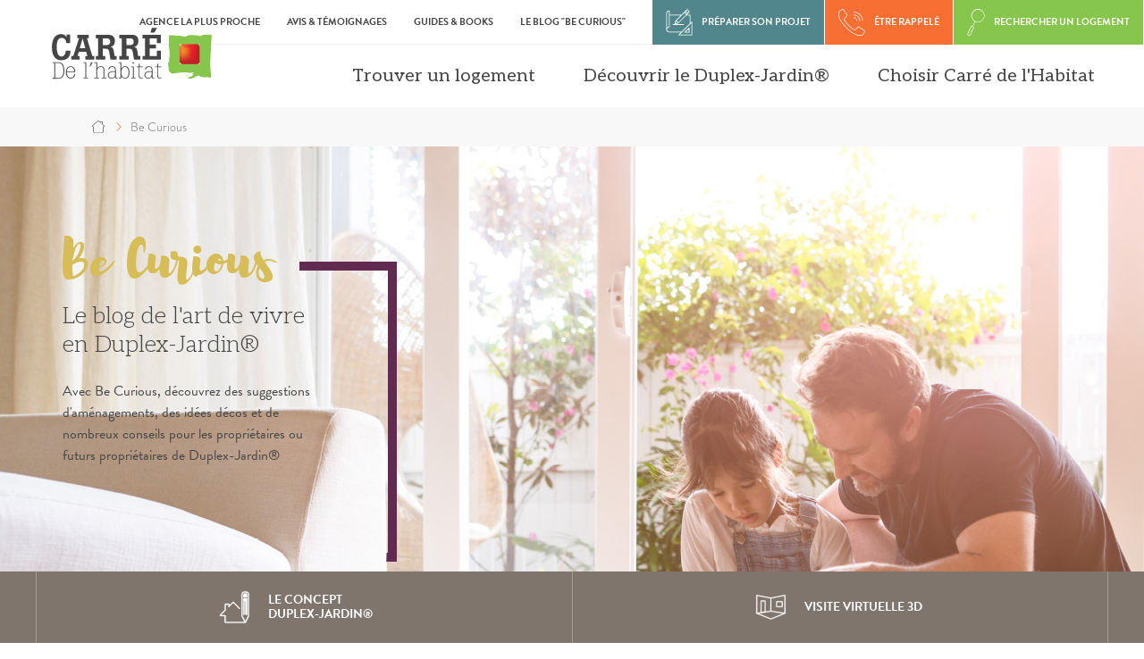

--- FILE ---
content_type: text/html; charset=UTF-8
request_url: https://www.carre-habitat.com/be-curious
body_size: 21552
content:
<!DOCTYPE html>
<html lang="fr" dir="ltr" prefix="og: https://ogp.me/ns#">
  <head>
    <meta charset="utf-8" />
<script>var dataLayer = window.dataLayer = window.dataLayer || [];dataLayer = [{"vk_languageCode":"fr","vk_PageURL":"/be-curious","vk_PageName":"be-curious"}]</script>
<script>(function(w,d,s,l,i){w[l]=w[l]||[];w[l].push({'gtm.start':new Date().getTime(),event:'gtm.js'});var f=d.getElementsByTagName(s)[0],j=d.createElement(s),dl=l!='dataLayer'?'&amp;l='+l:'';j.async=true;j.src='https://server.carre-habitat.com/vcikoevyd0zk7hn.js?aw='+i.replace(/^GTM-/, '')+dl;f.parentNode.insertBefore(j,f);})(window,document,'script','dataLayer','GTM-MJHVZV8');</script>
<meta name="description" content="Avec Be Curious, découvrez des suggestions d&#039;aménagements, des idées décos et de nombreux conseils pour les propriétaires ou futurs propriétaires de…" />
<link rel="canonical" href="https://www.carre-habitat.com/be-curious" />
<meta property="og:site_name" content="Carré de l&#039;Habitat" />
<meta property="og:type" content="Site" />
<meta property="og:url" content="https://www.carre-habitat.com/be-curious" />
<meta property="og:title" content="Be Curious" />
<meta property="og:description" content="Avec Be Curious, découvrez des suggestions d&#039;aménagements, des idées décos et de nombreux conseils pour les propriétaires ou futurs propriétaires de…" />
<meta property="og:image" content="https://www.carre-habitat.com/sites/default/files/2019-11/Logo_Carr%C3%A9_habitat.png" />
<meta name="twitter:card" content="summary" />
<meta name="twitter:description" content="Avec Be Curious, découvrez des suggestions d&#039;aménagements, des idées décos et de nombreux conseils pour les propriétaires ou futurs propriétaires de…" />
<meta name="twitter:site" content="https://twitter.com/Carre_Habitat" />
<meta name="twitter:title" content="Be Curious" />
<meta name="twitter:site:id" content="Carre_Habitat" />
<meta name="twitter:image" content="https://www.carre-habitat.com/sites/default/files/2019-11/Logo_Carr%C3%A9_habitat.png" />
<meta name="facebook-domain-verification" content="bf4dkafvkhc6lxvgb584jrrslxkgj9" />
<meta name="Generator" content="Drupal 11 (https://www.drupal.org)" />
<meta name="MobileOptimized" content="width" />
<meta name="HandheldFriendly" content="true" />
<meta name="viewport" content="width=device-width, initial-scale=1.0" />
<meta name="google-site-verification" content="oVsygu_5TpY1YfmrI2_Ahf4dlxss-Yno_QZshuZmBBU" />
<meta property="fb:admins" content="100004444830098" />
<script type="application/ld+json">{"@context":"http:\/\/schema.org","@type":"BreadcrumbList","itemListElement":[{"@type":"ListItem","position":1,"item":{"@id":"https:\/\/www.carre-habitat.com\/","name":"Accueil"}}]}</script>
<link rel="icon" href="/themes/custom/carre_habitat/favicon.png" type="image/png" />
<link rel="alternate" hreflang="fr" href="https://www.carre-habitat.com/be-curious" />

    <title>Déco, aménagement, conseils pour appartement duplex | Carré de l&#039;Habitat</title>
    <link rel="stylesheet" media="all" href="/sites/default/files/css/css_3N6Ut2yrJ_vchL6i4Kx1Gqjm_EuDi9-jNjojHu4TUqw.css?delta=0&amp;language=fr&amp;theme=carre_habitat&amp;include=[base64]" />
<link rel="stylesheet" media="all" href="https://fonts.googleapis.com/css?family=Aleo:300,300i,400,400i,700,700i" />
<link rel="stylesheet" media="all" href="https://use.typekit.net/efk8pus.css" />
<link rel="stylesheet" media="all" href="/sites/default/files/css/css_oF5krZTNSYNHg9JyVC_yf5LmHbi4yhhvcqiSyOf2JLs.css?delta=3&amp;language=fr&amp;theme=carre_habitat&amp;include=[base64]" />
<link rel="stylesheet" media="all" href="/themes/custom/carre_habitat/assets/components/form/styles/component--form.css?t8szop" />
<link rel="stylesheet" media="all" href="/sites/default/files/css/css_2eEsDpkfOSH6MDUwBz1Nfrt5xgbYbQEXcGYISDBH1ho.css?delta=5&amp;language=fr&amp;theme=carre_habitat&amp;include=[base64]" />
<link rel="stylesheet" media="all" href="https://cdn.jsdelivr.net/npm/@fancyapps/ui@5.0/dist/fancybox/fancybox.css" />
<link rel="stylesheet" media="all" href="/sites/default/files/css/css_SRufTNRvQBGMZu0Jb1K4mfgLWUbFNSQQbWopXhLCaDk.css?delta=7&amp;language=fr&amp;theme=carre_habitat&amp;include=[base64]" />

    
  </head>
  <body class="page--identifier-be-curious node--identifier-be-curious node-page node-16 path-node page-node-type-page">
        <a href="#main-content" class="visually-hidden focusable skip-link">
      Aller au contenu principal
    </a>
    <noscript><iframe src="https://server.carre-habitat.com/ns.html?id=GTM-MJHVZV8" height="0" width="0" style="display:none;visibility:hidden"></iframe></noscript>
      <div class="dialog-off-canvas-main-canvas" data-off-canvas-main-canvas>
    


<div class="layout-container">

    <header class="header" role="banner">
    <div class="wrapper">
        <div class="top">
            <div class="content">
                <div class="top-menu">
                    <nav role="navigation" aria-labelledby="block-carre-habitat-menutop-menu" id="block-carre-habitat-menutop" class="block block-menu navigation menu--top">
            
  <div class="visually-hidden" id="block-carre-habitat-menutop-menu">Top</div>
  

        
              <ul class="menu">
                    <li class="menu-item">

                
        <a href="/nos-agences" class="menu-link" data-drupal-link-system-path="node/29"><span>Agence la plus proche</span></a>

              </li>
                <li class="menu-item">

                
        <a href="/avis-et-temoignages" class="menu-link" data-drupal-link-system-path="node/208"><span>Avis & Témoignages</span></a>

              </li>
                <li class="menu-item">

                
        <a href="/guides-books" class="menu-link" data-drupal-link-system-path="node/81"><span>Guides & books</span></a>

              </li>
                <li class="menu-item menu-item--active-trail">

                
        <a href="/be-curious" class="menu-link is-active" data-drupal-link-system-path="node/16" aria-current="page"><span>Le Blog "Be curious"</span></a>

              </li>
        </ul>
  


  </nav>

                </div>
                <div class="shortcuts">
                    <a href="/parcours-digitalise" class="shortcut shortcut-project">
                        <span>PRÉPARER SON PROJET</span>
                    </a>
                    <a href="/etre-rappele-par-un-conseiller" class="shortcut shortcut-phone">
                        <span>ÊTRE RAPPELÉ</span>
                    </a>
                    <a href="/achat-maison-neuve" class="shortcut shortcut-search">
                        <span>RECHERCHER UN LOGEMENT</span>
                    </a>
                    <button class="menu-responsive-toggle">
                        <span></span>
                    </button>
                </div>
            </div>
        </div>
        <div class="bottom">
            <div class="content">
                <div class="branding">
                    <a class="logo" href="https://www.carre-habitat.com/">
                        <svg width="120" height="40" viewBox="0 0 120 40" xmlns="http://www.w3.org/2000/svg"
                             xmlns:xlink="http://www.w3.org/1999/xlink">
                            <path d="M14.582 17.831c-.08 1.5-.184 4.24-2.475 5.898-1.21.87-2.844 1.212-4.319 1.212-.843 0-1.684-.106-2.476-.396-1.842-.631-2.869-1.92-3.449-3.185-.71-1.422-1.132-3.503-1.132-5.978 0-1.816.106-9.875 6.82-9.875 1.37 0 2.897.264 3.845 1.923.079.105.132.21.184.315l.053-1.843h2.738v6.267h-2.923c-.052-.631-.132-1.185-.29-1.685-.63-1.843-2.185-2.238-3.106-2.238-.342 0-.71.052-1.027.158-1.054.342-1.58 1.08-1.923 1.79-.685 1.475-.816 3.976-.816 5.056 0 1.212.16 3.844 1.053 5.345.685 1.159 1.633 1.66 2.528 1.66 1.027 0 2.002-.633 2.554-1.765.45-.869.527-1.817.607-2.659h3.554zM19.67 5.928h8.532v2.607h-1.343l4.003 13.27h1.553v2.713h-6.794v-2.712h1.554l-.895-3.16h-5.424l-1.001 3.16h1.474v2.712H15.14v-2.712h1.527l4.32-13.271H19.67V5.928zm3.95 2.712l-2.107 7.32h4.108l-2-7.32zM42.276 5.928c1.212.027 2.843.053 4.028 1.08 1.027.869 1.396 2.211 1.396 3.555 0 2.896-1.658 4.055-2.976 4.345-.157.052-.342.078-.5.104l.554.08c1.685.395 1.87 1.685 2.212 3.66l.474 3.054h1.58v2.712h-4.61l-.973-5.608c-.132-.658-.238-1.238-.527-1.685-.527-.79-1.238-.79-2.054-.816h-2.159v5.397h1.79v2.712h-7.057v-2.712h1.738V8.64h-1.738V5.928h8.822zM38.721 8.64v5.004h2.554c.895 0 2.896-.027 2.896-2.475 0-.527-.079-1.054-.368-1.502-.553-.974-1.423-1-2.608-1.027h-2.474zM59.837 5.928c1.212.027 2.845.053 4.03 1.08 1.026.869 1.394 2.211 1.394 3.555 0 2.896-1.658 4.055-2.976 4.345-.156.052-.342.078-.5.104l.554.08c1.686.395 1.87 1.685 2.212 3.66l.474 3.054h1.579v2.712h-4.607l-.975-5.608c-.132-.658-.237-1.238-.526-1.685-.527-.79-1.238-.79-2.054-.816h-2.16v5.397h1.791v2.712h-7.057v-2.712h1.738V8.64h-1.738V5.928h8.821zM56.283 8.64v5.004h2.553c.896 0 2.897-.027 2.897-2.475 0-.527-.08-1.054-.369-1.502-.553-.974-1.422-1-2.605-1.027h-2.476zM68.344 5.928h13.667v6.267h-2.95V8.746h-5.345v4.66h4.688v2.74h-4.688v5.66h5.346v-3.975h2.949v6.687H68.344v-2.711h1.818V8.64h-1.818V5.928zM79.192.846l-2.105 3.529H74.19L75.296.846h3.896zM1.12 26.499h3.697c.938 0 1.459.017 1.945.122 1.667.346 2.38 1.684 2.725 2.603.366 1.025.522 2.31.522 3.509 0 1.787-.347 4.288-2.119 5.399-.884.555-1.84.59-3.003.625H1.12v-.539h1.424v-11.18H1.12v-.54zm2.1.538v11.181h1.631c1.494-.017 2.97-.034 3.856-2.049.485-1.11.607-2.326.607-3.436 0-2.327-.485-3.387-.677-3.786-.869-1.859-2.188-1.892-3.438-1.91H3.22zM18.029 35.359c-.068.527-.222 1.89-1.294 2.707-.476.375-1.175.612-1.959.612-2.366 0-3.609-2.042-3.609-4.665 0-1.482.34-3.014 1.498-3.933a3.18 3.18 0 0 1 1.993-.664c.85 0 1.753.272 2.417 1.022.987 1.072 1.073 2.622 1.107 3.438h-6.283v.545c.086 2.333 1.26 3.678 2.843 3.678.767 0 1.431-.34 1.857-.834.442-.528.646-1.225.732-1.906h.698zm-.562-2.043a6.146 6.146 0 0 0-.273-1.364c-.528-1.48-1.6-1.975-2.52-1.975-1.737 0-2.315 1.482-2.47 1.84-.254.648-.27 1.073-.288 1.499h5.551zM24.293 26.47h2.01v11.494h1.396v.527h-3.406v-.527h1.362V26.998h-1.362zM29.895 26.47h1.192l-1.601 3.185h-.563zM32.38 26.47h2.06v4.65c.579-1.398 1.925-1.704 2.844-1.704.732 0 1.6.22 2.111.868.477.63.494 1.413.511 1.84v5.84h1.379v.527H37.88v-.527h1.362v-5.67c0-.511 0-1.055-.324-1.533-.357-.528-1.038-.8-1.77-.8-.733 0-1.448.272-1.942.817-.765.852-.765 1.924-.765 2.844v4.342h1.379v.527h-3.44v-.527h1.414V26.998H32.38v-.528zM48.435 37.964h1.344v.528h-1.974V37.13c-.22.373-.392.68-.818 1.004a3.052 3.052 0 0 1-1.787.562c-1.72 0-2.793-1.193-2.793-2.588 0-.68.256-1.26.615-1.704.9-1.072 2.314-1.224 3.3-1.224.496 0 .955.05 1.466.102v-.716c0-.545-.017-.886-.103-1.192-.323-1.242-1.549-1.397-2.026-1.397-.392 0-.867.087-1.26.342-.714.46-.833 1.174-.885 1.531h-.75c.12-.629.291-1.174.715-1.617.427-.46 1.176-.8 2.146-.8.682 0 1.38.136 1.907.561.87.7.886 1.72.903 2.487v5.483zM46.29 33.69c-1.023 0-1.789.238-2.282.595a2.192 2.192 0 0 0-.936 1.806c0 1.157.85 2.06 2.213 2.06.868 0 1.72-.358 2.18-1.362.34-.75.357-1.635.34-2.963a8.885 8.885 0 0 0-1.515-.136zM52.52 26.47v4.751c.222-.374.426-.75.919-1.142a3.15 3.15 0 0 1 1.908-.663c1.992 0 3.252 1.788 3.252 4.733 0 .63-.069 1.278-.22 1.89-.257.988-.733 1.669-1.262 2.06-.459.359-1.123.58-1.821.58a2.856 2.856 0 0 1-1.874-.664c-.476-.426-.697-.852-.901-1.295v1.771h-2.045v-.527h1.398V26.998h-1.398v-.528h2.045zm.562 4.887c-.442.783-.579 1.685-.579 2.724 0 2.418 1.09 4.07 2.742 4.07.749 0 1.583-.324 2.128-1.329.238-.442.527-1.242.527-2.622 0-1.243-.187-1.974-.374-2.452-.136-.375-.681-1.754-2.265-1.754-.646 0-1.565.239-2.179 1.363zM59.84 29.637h2.044v8.327h1.361v.527h-3.404v-.527h1.379v-7.8h-1.38v-.527zm1.04-2.213h.987v-.954h-.988v.954zM66.09 27.475v2.162h2.434v.527h-2.452v6.181c0 .87.017 1.652 1.363 1.652.39 0 .698-.067 1.089-.17v.579c-.391.068-.851.136-1.277.136-.374 0-.834-.068-1.192-.306-.596-.442-.614-1.192-.63-1.635v-6.437H63.91v-.527h1.531v-2.01l.648-.152zM75.76 37.964h1.345v.528H75.13V37.13c-.22.373-.392.68-.818 1.004a3.055 3.055 0 0 1-1.788.562c-1.72 0-2.791-1.193-2.791-2.588 0-.68.254-1.26.612-1.704.903-1.072 2.316-1.224 3.304-1.224.493 0 .953.05 1.464.102v-.716c0-.545-.017-.886-.102-1.192-.324-1.242-1.55-1.397-2.026-1.397-.393 0-.87.087-1.26.342-.715.46-.835 1.174-.886 1.531h-.75c.122-.629.29-1.174.716-1.617.425-.46 1.175-.8 2.145-.8.683 0 1.379.136 1.908.561.868.7.884 1.72.902 2.487v5.483zm-2.146-4.274c-1.022 0-1.788.238-2.281.595a2.192 2.192 0 0 0-.936 1.806c0 1.157.851 2.06 2.213 2.06.869 0 1.719-.358 2.18-1.362.34-.75.356-1.635.34-2.963a8.866 8.866 0 0 0-1.516-.136zM79.93 27.475v2.162h2.436v.527h-2.453v6.181c0 .87.018 1.652 1.362 1.652.392 0 .699-.067 1.091-.17v.579c-.392.068-.852.136-1.279.136-.374 0-.833-.068-1.19-.306-.597-.442-.613-1.192-.63-1.635v-6.437H77.75v-.527h1.533v-2.01l.647-.152zM101.469 38.372c.19.186.454-.088.453-.284-.194-.068-.453.055-.453.284M102.009 36.734c.217-.417-.66-.346-1.11-.216.23.279.8.054 1.11.216M108.268 38.278c.209.468.546-.23.866-.021.047-.273-.636.048-.866.02"
                                  class="text" fill="#FFFFFF"/>
                            <path d="M31.689 29.215c-.135-2.037.154-3.49-.139-5.749-.287-2.221.176-4.268.26-6.467.204-5.418.518-11.01.815-16.418-2.113.48-4.405-.105-6.452.38-.624.15-1.16.563-1.799.665-.745.119-1.52-.152-2.304-.307-.781-.155-1.584-.159-2.389-.185-1.549-.05-3.484-.257-5.091.226-.447.136-.938.703-1.45.813-.672.144-1.797-.282-2.758-.436-1.225-.196-2.363-.347-3.438-.09C5.236.988 2.8 1.4.847 1.103.607 3.349.73 5.918.767 8.499c.052 3.61 1.041 7.25.103 10.035.594 1.26-.762 2.767-.799 4.217-.014.599.319 1.37.396 2.064.102.917-.016 1.825.145 2.434.414 1.57 1.554 2.19 2.862 2.66 4.496-1.024 8.498-1.242 12.453-.886-.03.31-.61.245-.766.468 1.46-.15 2.666-.737 4.29-.5-.052.592-1.205.438-1.429.914.203.273.656.18.84.482-.265 1.557-2.753 1.602-3.895 2.563 1.095 1.736 4.204-.268 5.484-.407-.087-.092-.257-.06-.265-.271 1.312-.72 3.544-1.647 4.02-.234 1.645.752 3.996.176 5.971.463.563.08.988.481 1.854.178.17-1.59.009-3.405-.02-5.13-.425.34.279 1.446-.322 1.666zm-8.152-9.078a2.594 2.594 0 0 1-2.594 2.594h-9.087a2.595 2.595 0 0 1-2.595-2.594v-9.086a2.595 2.595 0 0 1 2.595-2.595h9.087a2.594 2.594 0 0 1 2.594 2.595v9.086z"
                                  class="square" transform="translate(87.27 5.166)" fill="#FFFFFF"/>
                            <image class="image" x="96" y="13" width="15" height="15"
                                   xlink:href="[data-uri]"/>
                        </svg>
                    </a>
                </div>
                <div class="bottom-menu">
                    <div class="main-menu">
                        <nav role="navigation" aria-labelledby="block-carre-habitat-mainnavigation-menu" id="block-carre-habitat-mainnavigation" class="block block-menu navigation menu--main">
            
  <div class="visually-hidden" id="block-carre-habitat-mainnavigation-menu">Main navigation</div>
  

        
        <div class="menu menu--level-0" data-menu-level="0">
                        <ul class="menu-items">
                                                    <li class="menu-item menu-item--expanded" data-rel="trouver-un-logement">
                    <span class="menu-title" identifier="home-finder" data-rel="trouver-un-logement">Trouver un logement</span>
                                                    <div class="menu menu--level-1" data-menu-level="1">
                    <button class="prev">Retour</button>
                            <div class="submenu">
                <div class="submenu__intro">
                    


<div class="concept-area">

    <div class="wrapper">

        <div class="heading">
            <div class="title">
                Découvrez le concept
            </div>
                    </div>

        <div class="shortcuts">
            <a href="/le-concept-duplex-jardin" class="link">
                Zoom sur le concept
            </a>
            <a href="/visite-virtuelle-et-3d" class="link">
                Visite virtuelle 3D
            </a>
        </div>

    </div>

</div>                </div>
                <div class="submenu__wrapper">
                <ul class="menu-items">
                                                    <li class="menu-item" data-rel="en-france">
                    <a href="/achat-maison-neuve" data-gtm-label="regions" data-rel="en-france" data-drupal-link-system-path="node/18">En France</a>
                                    </li>
                                                                <li class="menu-item menu-item--expanded" data-rel="alsace">
                    <span data-gtm-label="regions" data-rel="alsace">Alsace</span>
                                                    <div class="menu menu--level-2" data-menu-level="2">
                    <button class="prev">Retour</button>
                        <ul class="menu-items">
                                                    <li class="menu-item" data-rel="en-alsace">
                    <a href="/achat-maison-neuve/alsace" data-gtm-label="departements" data-rel="en-alsace" data-drupal-link-system-path="taxonomy/term/5">En Alsace</a>
                                    </li>
                                                                <li class="menu-item menu-item--expanded" data-rel="bas-rhin">
                    <span data-gtm-label="departements" data-rel="bas-rhin">Bas-Rhin</span>
                                                    <div class="menu menu--level-3" data-menu-level="3">
                    <button class="prev">Retour</button>
                        <ul class="menu-items">
                                                    <li class="menu-item" data-rel="dans-le-bas-rhin">
                    <a href="/achat-maison-neuve/alsace/bas-rhin" data-gtm-label="villes proches" data-rel="dans-le-bas-rhin" data-drupal-link-system-path="taxonomy/term/12">Dans le Bas-Rhin</a>
                                    </li>
                                                                <li class="menu-item" data-rel="haguenau">
                    <a href="/achat-maison-neuve/alsace/bas-rhin/haguenau" data-gtm-label="villes proches" data-rel="haguenau" data-drupal-link-system-path="taxonomy/term/74">Haguenau</a>
                                    </li>
                                                                <li class="menu-item" data-rel="sélestat">
                    <a href="/achat-maison-neuve/alsace/bas-rhin/selestat" data-rel="sélestat" data-drupal-link-system-path="taxonomy/term/77">Sélestat</a>
                                    </li>
                                                                <li class="menu-item" data-rel="strasbourg">
                    <a href="/achat-maison-neuve/alsace/bas-rhin/strasbourg" data-gtm-label="villes proches" data-rel="strasbourg" data-drupal-link-system-path="taxonomy/term/27">Strasbourg</a>
                                    </li>
                            </ul>
            </div>
        
                                    </li>
                                                                <li class="menu-item menu-item--expanded" data-rel="haut-rhin">
                    <span data-gtm-label="departements" data-rel="haut-rhin">Haut-Rhin</span>
                                                    <div class="menu menu--level-3" data-menu-level="3">
                    <button class="prev">Retour</button>
                        <ul class="menu-items">
                                                    <li class="menu-item" data-rel="dans-le-haut-rhin">
                    <a href="/achat-maison-neuve/alsace/haut-rhin" data-gtm-label="villes proches" data-rel="dans-le-haut-rhin" data-drupal-link-system-path="taxonomy/term/6">Dans le Haut-Rhin</a>
                                    </li>
                                                                <li class="menu-item" data-rel="colmar">
                    <a href="/achat-maison-neuve/alsace/haut-rhin/colmar" data-gtm-label="villes proches" data-rel="colmar" data-drupal-link-system-path="taxonomy/term/78">Colmar</a>
                                    </li>
                                                                <li class="menu-item" data-rel="mulhouse">
                    <a href="/achat-maison-neuve/alsace/haut-rhin/mulhouse" data-gtm-label="villes proches" data-rel="mulhouse" data-drupal-link-system-path="taxonomy/term/9">Mulhouse</a>
                                    </li>
                                                                <li class="menu-item" data-rel="saint-louis">
                    <a href="/achat-maison-neuve/alsace/haut-rhin/saint-louis" data-gtm-label="villes proches" data-rel="saint-louis" data-drupal-link-system-path="taxonomy/term/10">Saint-Louis</a>
                                    </li>
                            </ul>
            </div>
        
                                    </li>
                            </ul>
            </div>
        
                                    </li>
                                                                <li class="menu-item menu-item--expanded" data-rel="bourgogne">
                    <span data-gtm-label="regions" data-rel="bourgogne">Bourgogne</span>
                                                    <div class="menu menu--level-2" data-menu-level="2">
                    <button class="prev">Retour</button>
                        <ul class="menu-items">
                                                    <li class="menu-item" data-rel="en-bourgogne">
                    <a href="/achat-maison-neuve/bourgogne" data-gtm-label="departements" data-rel="en-bourgogne" data-drupal-link-system-path="taxonomy/term/7">En Bourgogne</a>
                                    </li>
                                                                <li class="menu-item menu-item--expanded" data-rel="côte-dor">
                    <span data-gtm-label="departements" data-rel="côte-dor">Côte d&#039;Or</span>
                                                    <div class="menu menu--level-3" data-menu-level="3">
                    <button class="prev">Retour</button>
                        <ul class="menu-items">
                                                    <li class="menu-item" data-rel="en-côte-dor">
                    <a href="/achat-maison-neuve/bourgogne/cote-dor" data-gtm-label="villes proches" data-rel="en-côte-dor" data-drupal-link-system-path="taxonomy/term/11">En Côte d&#039;Or</a>
                                    </li>
                                                                <li class="menu-item" data-rel="dijon">
                    <a href="/achat-maison-neuve/bourgogne/cote-dor/dijon" data-gtm-label="villes proches" data-rel="dijon" data-drupal-link-system-path="taxonomy/term/15">Dijon</a>
                                    </li>
                            </ul>
            </div>
        
                                    </li>
                            </ul>
            </div>
        
                                    </li>
                                                                <li class="menu-item menu-item--expanded" data-rel="franche-comté">
                    <span data-gtm-label="regions" data-rel="franche-comté">Franche-Comté</span>
                                                    <div class="menu menu--level-2" data-menu-level="2">
                    <button class="prev">Retour</button>
                        <ul class="menu-items">
                                                    <li class="menu-item" data-rel="en-franche-comté">
                    <a href="/achat-maison-neuve/franche-comte" data-gtm-label="departements" data-rel="en-franche-comté" data-drupal-link-system-path="taxonomy/term/62">En Franche-Comté</a>
                                    </li>
                                                                <li class="menu-item menu-item--expanded" data-rel="doubs">
                    <span data-gtm-label="departements" data-rel="doubs">Doubs</span>
                                                    <div class="menu menu--level-3" data-menu-level="3">
                    <button class="prev">Retour</button>
                        <ul class="menu-items">
                                                    <li class="menu-item" data-rel="dans-le-doubs">
                    <a href="/achat-maison-neuve/franche-comte/doubs" data-gtm-label="villes proches" data-rel="dans-le-doubs" data-drupal-link-system-path="taxonomy/term/66">Dans le Doubs</a>
                                    </li>
                                                                <li class="menu-item" data-rel="besançon">
                    <a href="/achat-maison-neuve/franche-comte/doubs/besancon" data-gtm-label="villes proches" data-rel="besançon" data-drupal-link-system-path="taxonomy/term/82">Besançon</a>
                                    </li>
                                                                <li class="menu-item" data-rel="montbéliard">
                    <a href="/achat-maison-neuve/franche-comte/doubs/montbeliard" data-gtm-label="villes proches" data-rel="montbéliard" data-drupal-link-system-path="taxonomy/term/248">Montbéliard</a>
                                    </li>
                                                                <li class="menu-item" data-rel="morteau">
                    <a href="/achat-maison-neuve/franche-comte/doubs/morteau" data-gtm-label="villes proches" data-rel="morteau" data-drupal-link-system-path="taxonomy/term/617">Morteau</a>
                                    </li>
                                                                <li class="menu-item" data-rel="pontarlier">
                    <a href="/achat-maison-neuve/franche-comte/doubs/pontarlier" data-gtm-label="villes proches" data-rel="pontarlier" data-drupal-link-system-path="taxonomy/term/84">Pontarlier</a>
                                    </li>
                            </ul>
            </div>
        
                                    </li>
                                                                <li class="menu-item menu-item--expanded" data-rel="territoire-de-belfort">
                    <span data-gtm-label="departements" data-rel="territoire-de-belfort">Territoire de Belfort</span>
                                                    <div class="menu menu--level-3" data-menu-level="3">
                    <button class="prev">Retour</button>
                        <ul class="menu-items">
                                                    <li class="menu-item" data-rel="dans-le-territoire-de-belfort">
                    <a href="/achat-maison-neuve/franche-comte/territoire-de-belfort" data-gtm-label="villes proches" data-rel="dans-le-territoire-de-belfort" data-drupal-link-system-path="taxonomy/term/65">Dans le Territoire de Belfort</a>
                                    </li>
                                                                <li class="menu-item" data-rel="belfort">
                    <a href="/achat-maison-neuve/franche-comte/territoire-de-belfort/belfort" data-gtm-label="villes proches" data-rel="belfort" data-drupal-link-system-path="taxonomy/term/81">Belfort</a>
                                    </li>
                            </ul>
            </div>
        
                                    </li>
                            </ul>
            </div>
        
                                    </li>
                                                                <li class="menu-item menu-item--expanded" data-rel="midi-pyrénées">
                    <span data-gtm-label="regions" data-rel="midi-pyrénées">Midi-Pyrénées</span>
                                                    <div class="menu menu--level-2" data-menu-level="2">
                    <button class="prev">Retour</button>
                        <ul class="menu-items">
                                                    <li class="menu-item" data-rel="en-midi-pyrénées">
                    <a href="/achat-maison-neuve/midi-pyrenees" data-gtm-label="departements" data-rel="en-midi-pyrénées" data-drupal-link-system-path="taxonomy/term/64">En Midi-Pyrénées</a>
                                    </li>
                                                                <li class="menu-item menu-item--expanded" data-rel="haute-garonne">
                    <span data-gtm-label="departements" data-rel="haute-garonne">Haute-Garonne</span>
                                                    <div class="menu menu--level-3" data-menu-level="3">
                    <button class="prev">Retour</button>
                        <ul class="menu-items">
                                                    <li class="menu-item" data-rel="en-haute-garonne">
                    <a href="/achat-maison-neuve/midi-pyrenees/haute-garonne" data-gtm-label="villes proches" data-rel="en-haute-garonne" data-drupal-link-system-path="taxonomy/term/71">En Haute-Garonne</a>
                                    </li>
                                                                <li class="menu-item" data-rel="toulouse">
                    <a href="/achat-maison-neuve/midi-pyrenees/haute-garonne/toulouse" data-gtm-label="villes proches" data-rel="toulouse" data-drupal-link-system-path="taxonomy/term/92">Toulouse</a>
                                    </li>
                            </ul>
            </div>
        
                                    </li>
                                                                <li class="menu-item menu-item--expanded" data-rel="tarn-et-garonne">
                    <span data-gtm-label="departements" data-rel="tarn-et-garonne">Tarn-et-Garonne</span>
                                                    <div class="menu menu--level-3" data-menu-level="3">
                    <button class="prev">Retour</button>
                        <ul class="menu-items">
                                                    <li class="menu-item" data-rel="dans-le-tarn-et-garonne">
                    <a href="/achat-maison-neuve/midi-pyrenees/tarn-et-garonne" data-gtm-label="villes proches" data-rel="dans-le-tarn-et-garonne" data-drupal-link-system-path="taxonomy/term/72">Dans le Tarn-et-Garonne</a>
                                    </li>
                                                                <li class="menu-item" data-rel="montauban">
                    <a href="/achat-maison-neuve/midi-pyrenees/tarn-et-garonne/montauban" data-gtm-label="villes proches" data-rel="montauban" data-drupal-link-system-path="taxonomy/term/93">Montauban</a>
                                    </li>
                            </ul>
            </div>
        
                                    </li>
                            </ul>
            </div>
        
                                    </li>
                                                                <li class="menu-item menu-item--expanded" data-rel="rhône-alpes">
                    <span data-gtm-label="regions" data-rel="rhône-alpes">Rhône-Alpes</span>
                                                    <div class="menu menu--level-2" data-menu-level="2">
                    <button class="prev">Retour</button>
                        <ul class="menu-items">
                                                    <li class="menu-item" data-rel="en-rhône-alpes">
                    <a href="/achat-maison-neuve/rhone-alpes" data-gtm-label="departements" data-rel="en-rhône-alpes" data-drupal-link-system-path="taxonomy/term/63">En Rhône-Alpes</a>
                                    </li>
                                                                <li class="menu-item menu-item--expanded" data-rel="ain">
                    <span data-rel="ain">Ain</span>
                                                    <div class="menu menu--level-3" data-menu-level="3">
                    <button class="prev">Retour</button>
                        <ul class="menu-items">
                                                    <li class="menu-item" data-rel="dans-lain">
                    <a href="/achat-maison-neuve/rhone-alpes/ain" data-rel="dans-lain" data-drupal-link-system-path="taxonomy/term/424">Dans l&#039;Ain</a>
                                    </li>
                                                                <li class="menu-item" data-rel="bourg-en-bresse">
                    <a href="/achat-maison-neuve/rhone-alpes/ain/bourg-en-bresse" data-rel="bourg-en-bresse" data-drupal-link-system-path="taxonomy/term/584">Bourg-en-Bresse</a>
                                    </li>
                            </ul>
            </div>
        
                                    </li>
                                                                <li class="menu-item menu-item--expanded" data-rel="isère">
                    <span data-gtm-label="departements" data-rel="isère">Isère</span>
                                                    <div class="menu menu--level-3" data-menu-level="3">
                    <button class="prev">Retour</button>
                        <ul class="menu-items">
                                                    <li class="menu-item" data-rel="en-isère">
                    <a href="/achat-maison-neuve/rhone-alpes/isere" data-gtm-label="villes proches" data-rel="en-isère" data-drupal-link-system-path="taxonomy/term/67">En Isère</a>
                                    </li>
                                                                <li class="menu-item" data-rel="bourgoin-jallieu">
                    <a href="/achat-maison-neuve/rhone-alpes/isere/bourgoin-jallieu" data-rel="bourgoin-jallieu" data-drupal-link-system-path="taxonomy/term/275">Bourgoin-Jallieu</a>
                                    </li>
                                                                <li class="menu-item" data-rel="grenoble">
                    <a href="/achat-maison-neuve/rhone-alpes/isere/grenoble" data-rel="grenoble" data-drupal-link-system-path="taxonomy/term/730">Grenoble</a>
                                    </li>
                            </ul>
            </div>
        
                                    </li>
                                                                <li class="menu-item menu-item--expanded" data-rel="haute-savoie">
                    <span data-gtm-label="departements" data-rel="haute-savoie">Haute-Savoie</span>
                                                    <div class="menu menu--level-3" data-menu-level="3">
                    <button class="prev">Retour</button>
                        <ul class="menu-items">
                                                    <li class="menu-item" data-rel="en-haute-savoie">
                    <a href="/achat-maison-neuve/rhone-alpes/haute-savoie" data-gtm-label="villes proches" data-rel="en-haute-savoie" data-drupal-link-system-path="taxonomy/term/70">En Haute-Savoie</a>
                                    </li>
                                                                <li class="menu-item" data-rel="annecy">
                    <a href="/achat-maison-neuve/rhone-alpes/haute-savoie/annecy" data-gtm-label="villes proches" data-rel="annecy" data-drupal-link-system-path="taxonomy/term/90">Annecy</a>
                                    </li>
                                                                <li class="menu-item" data-rel="annemasse">
                    <a href="/achat-maison-neuve/rhone-alpes/haute-savoie/annemasse" data-gtm-label="villes proches" data-rel="annemasse" data-drupal-link-system-path="taxonomy/term/91">Annemasse</a>
                                    </li>
                                                                <li class="menu-item" data-rel="bonneville">
                    <a href="/achat-maison-neuve/rhone-alpes/haute-savoie/bonneville" data-rel="bonneville" data-drupal-link-system-path="taxonomy/term/732">Bonneville</a>
                                    </li>
                                                                <li class="menu-item" data-rel="saint-julien-en-genevois">
                    <a href="https://www.carre-habitat.com/achat-maison-neuve/rhone-alpes/haute-savoie/saint-julien-en-genevois" data-rel="saint-julien-en-genevois">Saint-Julien-en-Genevois</a>
                                    </li>
                            </ul>
            </div>
        
                                    </li>
                                                                <li class="menu-item menu-item--expanded" data-rel="rhône">
                    <span data-gtm-label="departements" data-rel="rhône">Rhône</span>
                                                    <div class="menu menu--level-3" data-menu-level="3">
                    <button class="prev">Retour</button>
                        <ul class="menu-items">
                                                    <li class="menu-item" data-rel="dans-le-rhône">
                    <a href="/achat-maison-neuve/rhone-alpes/rhone" data-gtm-label="villes proches" data-rel="dans-le-rhône" data-drupal-link-system-path="taxonomy/term/68">Dans le Rhône</a>
                                    </li>
                                                                <li class="menu-item" data-rel="lyon">
                    <a href="/achat-maison-neuve/rhone-alpes/rhone/lyon" data-rel="lyon" data-drupal-link-system-path="taxonomy/term/525">Lyon</a>
                                    </li>
                            </ul>
            </div>
        
                                    </li>
                                                                <li class="menu-item menu-item--expanded" data-rel="savoie">
                    <span data-gtm-label="departements" data-rel="savoie">Savoie</span>
                                                    <div class="menu menu--level-3" data-menu-level="3">
                    <button class="prev">Retour</button>
                        <ul class="menu-items">
                                                    <li class="menu-item" data-rel="en-savoie">
                    <a href="/achat-maison-neuve/rhone-alpes/savoie" data-gtm-label="villes proches" data-rel="en-savoie" data-drupal-link-system-path="taxonomy/term/69">En Savoie</a>
                                    </li>
                                                                <li class="menu-item" data-rel="aix-les-bains">
                    <a href="/achat-maison-neuve/rhone-alpes/savoie/aix-les-bains" data-gtm-label="villes proches" data-rel="aix-les-bains" data-drupal-link-system-path="taxonomy/term/88">Aix-les-Bains</a>
                                    </li>
                                                                <li class="menu-item" data-rel="albertville">
                    <a href="/achat-maison-neuve/rhone-alpes/savoie/albertville" data-rel="albertville" data-drupal-link-system-path="taxonomy/term/543">Albertville</a>
                                    </li>
                                                                <li class="menu-item" data-rel="chambéry">
                    <a href="/achat-maison-neuve/rhone-alpes/savoie/chambery" data-gtm-label="villes proches" data-rel="chambéry" data-drupal-link-system-path="taxonomy/term/89">Chambéry</a>
                                    </li>
                                                                <li class="menu-item" data-rel="montmélian">
                    <a href="/achat-maison-neuve/rhone-alpes/savoie/montmelian" data-rel="montmélian" data-drupal-link-system-path="taxonomy/term/731">Montmélian</a>
                                    </li>
                            </ul>
            </div>
        
                                    </li>
                            </ul>
            </div>
        
                                    </li>
                            </ul>
                        </div>
            </div>
            </div>
        
                                    </li>
                                                                <li class="menu-item menu-item--expanded" data-rel="découvrir-le-duplex-jardin®">
                    <span class="menu-title" data-rel="découvrir-le-duplex-jardin®">Découvrir le Duplex-Jardin®</span>
                                                    <div class="menu menu--level-1" data-menu-level="1">
                    <button class="prev">Retour</button>
                            <div class="submenu">
                <div class="submenu__intro">
                    


<div class="concept-area">

    <div class="wrapper">

        <div class="heading">
            <div class="title">
                Découvrez le concept
            </div>
                    </div>

        <div class="shortcuts">
            <a href="/le-concept-duplex-jardin" class="link">
                Zoom sur le concept
            </a>
            <a href="/visite-virtuelle-et-3d" class="link">
                Visite virtuelle 3D
            </a>
        </div>

    </div>

</div>                </div>
                <div class="submenu__wrapper">
                <ul class="menu-items">
                                                    <li class="menu-item menu-item--expanded" data-rel="sinformer-sur-le-duplex-jardin®">
                    <span data-rel="sinformer-sur-le-duplex-jardin®">S&#039;informer sur le Duplex-Jardin®</span>
                                                    <div class="menu menu--level-2" data-menu-level="2">
                    <button class="prev">Retour</button>
                        <ul class="menu-items">
                                                    <li class="menu-item" data-rel="le-concept-duplex-jardin®">
                    <a href="/le-concept-duplex-jardin" data-rel="le-concept-duplex-jardin®" data-drupal-link-system-path="node/65">Le concept Duplex-Jardin®</a>
                                    </li>
                                                                <li class="menu-item" data-rel="explorer-en-visite-virtuelle-3d-un-duplex-jardin®">
                    <a href="/visite-virtuelle-et-3d" data-rel="explorer-en-visite-virtuelle-3d-un-duplex-jardin®" data-drupal-link-system-path="node/64">Explorer en visite virtuelle 3D un Duplex-Jardin®</a>
                                    </li>
                                                                <li class="menu-item" data-rel="visiter-un-duplex-témoin">
                    <a href="/nos-duplex-temoins-en-france" data-rel="visiter-un-duplex-témoin" data-drupal-link-system-path="node/41">Visiter un Duplex-Témoin</a>
                                    </li>
                                                                <li class="menu-item" data-rel="investir-dans-un-duplex-jardin®">
                    <a href="/investir-dans-un-duplex-jardinr" data-rel="investir-dans-un-duplex-jardin®" data-drupal-link-system-path="node/314">Investir dans un Duplex-Jardin®</a>
                                    </li>
                            </ul>
            </div>
        
                                    </li>
                                                                <li class="menu-item menu-item--expanded" data-rel="aménager-son-duplex-jardin®">
                    <span data-rel="aménager-son-duplex-jardin®">Aménager son Duplex-Jardin®</span>
                                                    <div class="menu menu--level-2" data-menu-level="2">
                    <button class="prev">Retour</button>
                        <ul class="menu-items">
                                                    <li class="menu-item" data-rel="choisir-et-faire-réaliser-sa-décoration">
                    <a href="/choisir-et-faire-realiser-sa-decoration" data-rel="choisir-et-faire-réaliser-sa-décoration" data-drupal-link-system-path="node/571">Choisir et faire réaliser sa décoration</a>
                                    </li>
                                                                <li class="menu-item" data-rel="showrooms-déco">
                    <a href="/nos-showrooms-deco" data-rel="showrooms-déco" data-drupal-link-system-path="node/78">Showrooms Déco</a>
                                    </li>
                                                                <li class="menu-item" data-rel="nos-réalisations">
                    <a href="/nos-realisations" data-rel="nos-réalisations" data-drupal-link-system-path="node/74">Nos réalisations</a>
                                    </li>
                            </ul>
            </div>
        
                                    </li>
                            </ul>
                        </div>
            </div>
            </div>
        
                                    </li>
                                                                <li class="menu-item menu-item--expanded" data-rel="choisir-carré-de-lhabitat">
                    <span class="menu-title" data-rel="choisir-carré-de-lhabitat">Choisir Carré de l&#039;Habitat</span>
                                                    <div class="menu menu--level-1" data-menu-level="1">
                    <button class="prev">Retour</button>
                            <div class="submenu">
                <div class="submenu__intro">
                    


<div class="concept-area">

    <div class="wrapper">

        <div class="heading">
            <div class="title">
                Découvrez le concept
            </div>
                    </div>

        <div class="shortcuts">
            <a href="/le-concept-duplex-jardin" class="link">
                Zoom sur le concept
            </a>
            <a href="/visite-virtuelle-et-3d" class="link">
                Visite virtuelle 3D
            </a>
        </div>

    </div>

</div>                </div>
                <div class="submenu__wrapper">
                <ul class="menu-items">
                                                    <li class="menu-item menu-item--expanded" data-rel="qui-sommes-nous-">
                    <span data-rel="qui-sommes-nous-">Qui sommes nous ?</span>
                                                    <div class="menu menu--level-2" data-menu-level="2">
                    <button class="prev">Retour</button>
                        <ul class="menu-items">
                                                    <li class="menu-item" data-rel="créateur-du-duplex-jardin®">
                    <a href="/choisir-carre-de-lhabitat" data-rel="créateur-du-duplex-jardin®" data-drupal-link-system-path="node/49">Créateur du Duplex-Jardin®</a>
                                    </li>
                                                                <li class="menu-item" data-rel="le-groupe-vivialys">
                    <a href="/le-groupe-vivialys" data-rel="le-groupe-vivialys" data-drupal-link-system-path="node/303">Le Groupe Vivialys</a>
                                    </li>
                                                                <li class="menu-item" data-rel="les-marques-du-groupe-vivialys">
                    <a href="/les-marques-du-groupe-vivialys" data-rel="les-marques-du-groupe-vivialys" data-drupal-link-system-path="node/66">Les marques du Groupe Vivialys</a>
                                    </li>
                                                                <li class="menu-item" data-rel="les-bonnes-raisons-de-nous-choisir">
                    <a href="/5-bonnes-raisons-de-nous-choisir" data-rel="les-bonnes-raisons-de-nous-choisir" data-drupal-link-system-path="node/67">Les bonnes raisons de nous choisir</a>
                                    </li>
                                                                <li class="menu-item" data-rel="les-avantages-du-contrat-vefa">
                    <a href="/les-avantages-du-contrat-vefa" data-rel="les-avantages-du-contrat-vefa" data-drupal-link-system-path="node/460">Les avantages du contrat VEFA</a>
                                    </li>
                            </ul>
            </div>
        
                                    </li>
                                                                <li class="menu-item menu-item--expanded" data-rel="nous-contacter">
                    <span data-rel="nous-contacter">Nous contacter</span>
                                                    <div class="menu menu--level-2" data-menu-level="2">
                    <button class="prev">Retour</button>
                        <ul class="menu-items">
                                                    <li class="menu-item" data-rel="nous-écrire---nous-téléphoner">
                    <a href="/contact" data-rel="nous-écrire---nous-téléphoner" data-drupal-link-system-path="node/20">Nous écrire / Nous téléphoner</a>
                                    </li>
                                                                <li class="menu-item" data-rel="nous-rejoindre---recrutement">
                    <a href="/nous-rejoindre-recrutement" data-rel="nous-rejoindre---recrutement" data-drupal-link-system-path="node/69">Nous rejoindre / Recrutement</a>
                                    </li>
                                                                <li class="menu-item" data-rel="service-relation-clients">
                    <a href="/service-relation-clients" data-rel="service-relation-clients" data-drupal-link-system-path="node/68">Service Relation Clients</a>
                                    </li>
                                                                <li class="menu-item" data-rel="devenir-partenaire">
                    <a href="/devenir-partenaire" data-rel="devenir-partenaire" data-drupal-link-system-path="node/233">Devenir partenaire</a>
                                    </li>
                                                                <li class="menu-item" data-rel="parrainer-un-proche-">
                    <a href="/parrainer-un-proche" data-rel="parrainer-un-proche-" data-drupal-link-system-path="node/236">Parrainer un proche </a>
                                    </li>
                                                                <li class="menu-item" data-rel="vendre-son-terrain">
                    <a href="/vendre-son-terrain-un-promoteur" data-rel="vendre-son-terrain" data-drupal-link-system-path="node/71">Vendre son terrain</a>
                                    </li>
                            </ul>
            </div>
        
                                    </li>
                            </ul>
                        </div>
            </div>
            </div>
        
                                    </li>
                            </ul>
            </div>
        


  </nav>

                    </div>
                    <div class="secondary-menu">
                        <nav role="navigation" aria-labelledby="block-carre-habitat-menutop-menu" id="block-carre-habitat-menutop" class="block block-menu navigation menu--top">
            
  <div class="visually-hidden" id="block-carre-habitat-menutop-menu">Top</div>
  

        
              <ul class="menu">
                    <li class="menu-item">

                
        <a href="/nos-agences" class="menu-link" data-drupal-link-system-path="node/29"><span>Agence la plus proche</span></a>

              </li>
                <li class="menu-item">

                
        <a href="/avis-et-temoignages" class="menu-link" data-drupal-link-system-path="node/208"><span>Avis & Témoignages</span></a>

              </li>
                <li class="menu-item">

                
        <a href="/guides-books" class="menu-link" data-drupal-link-system-path="node/81"><span>Guides & books</span></a>

              </li>
                <li class="menu-item menu-item--active-trail">

                
        <a href="/be-curious" class="menu-link is-active" data-drupal-link-system-path="node/16" aria-current="page"><span>Le Blog "Be curious"</span></a>

              </li>
        </ul>
  


  </nav>

                    </div>
                </div>
            </div>
        </div>
    </div>
</header>


    

    <main role="main">

        <div class="layout-content">
            
              <div>
    <div id="block-carre-habitat-breadcrumbs">
  
    
        <nav class="breadcrumb" role="navigation" aria-labelledby="system-breadcrumb">
    <div id="system-breadcrumb" class="visually-hidden">Fil d'Ariane</div>
    <ol class="items">
          <li class="item">
          <a class="link" href="/">Accueil</a>
      </li>
          <li class="item">
          <a class="link" href="">Be Curious</a>
      </li>
        </ol>
  </nav>

  </div>
<div data-drupal-messages-fallback class="hidden"></div>
<div id="block-carre-habitat-content">
  
    
      



<article data-history-node-id="16" class="node node--type-page node--view-mode-full">

    <div class="node__content">

                <div class="blog-banner">
            <div class="blog-banner__content">
                <div class="blog-banner__subtitle">
                    Be Curious
                </div>
                <h1 class="blog-banner__title">
                                            Le blog de l&#039;art de vivre en Duplex-Jardin®
                                    </h1>
                <div class="blog-banner__body">
                    
      <div class="field text-formatted field--name-body field--type-text-with-summary field--label-hidden field__item"><p>Avec Be Curious, découvrez des suggestions d'aménagements, des idées décos et de nombreux conseils pour les propriétaires ou futurs propriétaires de Duplex-Jardin®</p>
</div>
  
                </div>
            </div>
        </div>

                <div class="filter-form">

            <div class="wrapper">

                <div class="form">

                    <form>
                        <div class="form-item">
                            <label>
                                Articles par catégories
                            </label>
                            <div class="form-select">
                                                                    
                                                                                                                                                    <div class="link link-active">
                                        <div class="link-wrapper">
                                            <a class="link" href="/be-curious" title="Tout">
                                                Tout (110)
                                            </a>
                                        </div>
                                    </div>
                                                                    
                                                                        <div class="link ">
                                        <div class="link-wrapper">
                                            <a class="link" href="/be-curious/acquerir-un-duplex" title="Acquérir un duplex">
                                                Acquérir un duplex (40)
                                            </a>
                                        </div>
                                    </div>
                                                                    
                                                                        <div class="link ">
                                        <div class="link-wrapper">
                                            <a class="link" href="/be-curious/amenager-son-duplex" title="Aménager son duplex">
                                                Aménager son duplex (46)
                                            </a>
                                        </div>
                                    </div>
                                                                    
                                                                        <div class="link ">
                                        <div class="link-wrapper">
                                            <a class="link" href="/be-curious/vivre-autrement" title="Vivre autrement">
                                                Vivre autrement (24)
                                            </a>
                                        </div>
                                    </div>
                                                            </div>
                        </div>
                    </form>

                </div>

            </div>

        </div> <!-- End filter-form -->

                <div class="news">
            <div class="wrapper">
                <div class="views-element-container"><div class="js-view-dom-id-3056702d1ac342af3b59832c88481573307f30a074653a85ee1178f7911c3022">
  
  
  

  
  
  

  <div data-drupal-views-infinite-scroll-content-wrapper class="views-infinite-scroll-content-wrapper clearfix"><div class="rows">
                    <div class="views-row">


<article class="new small">

    <a class="link" href="/be-curious/acquerir-un-duplex/comment-calculer-la-rentabilite-locative-dun-bien">

        <div class="wrapper">

            <div class="container">

                <div class="image">
                                            <img alt="Comment calculer la rentabilité locative d&#039;un bien ?" src="https://www.carre-habitat.com/sites/default/files/styles/news_list_small/public/2025-03/rentabilit%C3%A9%20locative%20d%27un%20bien%20carr%C3%A9%20de%20l%27habitat_0.jpg?itok=4e9vzbeU"/>
                                                        </div>

                <div class="content">
                                        <div class="category category-acquerir-un-duplex">
                        Acquérir un duplex
                    </div>
                    
                    <h2 class="title">
                        <span>Comment calculer la rentabilité locative d&#039;un bien ?</span>

                    </h2>

                    <div class="date">
                        12.03.2025
                    </div>

                    <div class="excerpt">
                        Vous envisagez d'investir dans l'immobilier et souhaitez comprendre comment faire le calcul de rentabilité locative de votre futur bien ? Pas de panique, nous allons…
                    </div>

                    <div class="cta">
                        <span>Lire l'article</span>
                    </div>

                </div>

            </div>

        </div>

    </a>

</article></div>
                    <div class="views-row">


<article class="new large">

    <a class="link" href="/be-curious/acquerir-un-duplex/quels-diagnostics-sont-obligatoires-pour-lachat-dune-maison">

        <div class="wrapper">

            <div class="container">

                <div class="image">
                                                                <img alt="Quels diagnostics sont obligatoires pour l&#039;achat d&#039;une maison ?" src="https://www.carre-habitat.com/sites/default/files/styles/news_list_small/public/2025-03/diagnostic%20carre%20de%20l%27habitat.jpg?itok=fNWQ6fks" srcset="https://www.carre-habitat.com/sites/default/files/styles/news_list_large/public/2025-03/diagnostic%20carre%20de%20l%27habitat.jpg?itok=zBPiOI-Q"/>
                                    </div>

                <div class="content">
                                        <div class="category category-acquerir-un-duplex">
                        Acquérir un duplex
                    </div>
                    
                    <h2 class="title">
                        <span>Quels diagnostics sont obligatoires pour l&#039;achat d&#039;une maison ?</span>

                    </h2>

                    <div class="date">
                        06.01.2025
                    </div>

                    <div class="excerpt">
                        Que vous cherchiez à acheter votre résidence principale ou à faire un investissement locatif, votre objectif est de faire la meilleure opération financière possible…
                    </div>

                    <div class="cta">
                        <span>Lire l'article</span>
                    </div>

                </div>

            </div>

        </div>

    </a>

</article></div>
                    <div class="views-row">


<article class="new large">

    <a class="link" href="/be-curious/amenager-son-duplex/decorez-votre-jardin-avec-des-materiaux-recycles">

        <div class="wrapper">

            <div class="container">

                <div class="image">
                                                                <img alt="Décorez votre jardin avec des matériaux recyclés" src="https://www.carre-habitat.com/sites/default/files/styles/news_list_small/public/2024-09/-%C2%AE%20St%2B%C2%AEphane%20N%20-%20Fotolia.com_.jpg?itok=hnt2nSrz" srcset="https://www.carre-habitat.com/sites/default/files/styles/news_list_large/public/2024-09/-%C2%AE%20St%2B%C2%AEphane%20N%20-%20Fotolia.com_.jpg?itok=iiXItxyB"/>
                                    </div>

                <div class="content">
                                        <div class="category category-amenager-son-duplex">
                        Aménager son duplex
                    </div>
                    
                    <h2 class="title">
                        <span>Décorez votre jardin avec des matériaux recyclés</span>

                    </h2>

                    <div class="date">
                        12.09.2024
                    </div>

                    <div class="excerpt">
                        Pourquoi décorer son jardin avec du neuf alors qu’il existe tant de possibilités avec des matériaux recyclés ? J’ai en tout cas pris le parti, quant à moi, de tout…
                    </div>

                    <div class="cta">
                        <span>Lire l'article</span>
                    </div>

                </div>

            </div>

        </div>

    </a>

</article></div>
                    <div class="views-row">


<article class="new small">

    <a class="link" href="/be-curious/vivre-autrement/la-tendance-deco-de-2024-confort-et-imagination">

        <div class="wrapper">

            <div class="container">

                <div class="image">
                                            <img alt="La tendance déco de 2024 : confort et imagination !" src="https://www.carre-habitat.com/sites/default/files/styles/news_list_small/public/2024-07/choix%20des%20couleurs%20decoration%20interieure_0.jpg?itok=skn_Ouqc"/>
                                                        </div>

                <div class="content">
                                        <div class="category category-vivre-autrement">
                        Vivre autrement
                    </div>
                    
                    <h2 class="title">
                        <span>La tendance déco de 2024 : confort et imagination ! </span>

                    </h2>

                    <div class="date">
                        03.07.2024
                    </div>

                    <div class="excerpt">
                        En 2024, ça pulse côté déco, avec de nombreuses tendances sur lesquelles vous pourrez encore compter en 2025 ! Des tendances tourbillonnantes, d’ailleurs, entre…
                    </div>

                    <div class="cta">
                        <span>Lire l'article</span>
                    </div>

                </div>

            </div>

        </div>

    </a>

</article></div>
                    <div class="views-row">


<article class="new small">

    <a class="link" href="/be-curious/amenager-son-duplex/cuisine-ouverte-ou-fermee-comment-choisir">

        <div class="wrapper">

            <div class="container">

                <div class="image">
                                            <img alt="Cuisine ouverte ou fermée : comment choisir ?" src="https://www.carre-habitat.com/sites/default/files/styles/news_list_small/public/2024-06/1V3A4938.jpg?itok=Jn46sT8T"/>
                                                        </div>

                <div class="content">
                                        <div class="category category-amenager-son-duplex">
                        Aménager son duplex
                    </div>
                    
                    <h2 class="title">
                        <span>Cuisine ouverte ou fermée : comment choisir ?</span>

                    </h2>

                    <div class="date">
                        20.06.2024
                    </div>

                    <div class="excerpt">
                        Votre cuisine, vous la voyez comment ? Conviviale, intimiste, pratique d’accès, atténuant les bruits, agrandissant l’espace, confinant les odeurs, lumineuse… De vos…
                    </div>

                    <div class="cta">
                        <span>Lire l'article</span>
                    </div>

                </div>

            </div>

        </div>

    </a>

</article></div>
                    <div class="views-row">


<article class="new large">

    <a class="link" href="/be-curious/acquerir-un-duplex/comment-choisir-son-constructeur-immobilier">

        <div class="wrapper">

            <div class="container">

                <div class="image">
                                                                <img alt="Comment choisir son constructeur immobilier ?" src="https://www.carre-habitat.com/sites/default/files/styles/news_list_small/public/2023-09/AdobeStock_296517475.jpeg?itok=oPG68uXY" srcset="https://www.carre-habitat.com/sites/default/files/styles/news_list_large/public/2023-09/AdobeStock_296517475.jpeg?itok=7uV9n9Vr"/>
                                    </div>

                <div class="content">
                                        <div class="category category-acquerir-un-duplex">
                        Acquérir un duplex
                    </div>
                    
                    <h2 class="title">
                        <span>Comment choisir son constructeur immobilier ?</span>

                    </h2>

                    <div class="date">
                        20.09.2023
                    </div>

                    <div class="excerpt">
                        Vous rêvez d’une maison neuve qui vous ressemble&nbsp;? L’une des premières étapes consiste à trouver un constructeur&nbsp;capable de vous proposer la maison de vos…
                    </div>

                    <div class="cta">
                        <span>Lire l'article</span>
                    </div>

                </div>

            </div>

        </div>

    </a>

</article></div>
                    <div class="views-row">


<article class="new large">

    <a class="link" href="/be-curious/amenager-son-duplex/7-idees-pour-une-cuisine-avec-des-meubles-de-recup">

        <div class="wrapper">

            <div class="container">

                <div class="image">
                                                                <img alt="7 idées pour une cuisine avec des meubles de récup" src="https://www.carre-habitat.com/sites/default/files/styles/news_list_small/public/2023-09/CUISINE.jpg?itok=KrFFkr2n" srcset="https://www.carre-habitat.com/sites/default/files/styles/news_list_large/public/2023-09/CUISINE.jpg?itok=b-fq9lHz"/>
                                    </div>

                <div class="content">
                                        <div class="category category-amenager-son-duplex">
                        Aménager son duplex
                    </div>
                    
                    <h2 class="title">
                        <span>7 idées pour une cuisine avec des meubles de récup</span>

                    </h2>

                    <div class="date">
                        01.09.2023
                    </div>

                    <div class="excerpt">
                        L’upcycling – qui consiste à aménager son intérieur à partir de meubles et autres objets de récup’ – est tendance : c’est un fait ! Avec lui, on peut s’offrir toutes…
                    </div>

                    <div class="cta">
                        <span>Lire l'article</span>
                    </div>

                </div>

            </div>

        </div>

    </a>

</article></div>
                    <div class="views-row">


<article class="new small">

    <a class="link" href="/be-curious/acquerir-un-duplex/acheter-dans-limmobilier-est-ce-le-bon-moment-0">

        <div class="wrapper">

            <div class="container">

                <div class="image">
                                            <img alt="Acheter dans l’immobilier : est-ce le bon moment ?" src="https://www.carre-habitat.com/sites/default/files/styles/news_list_small/public/2023-09/Fotolia_56739486_S.jpg?itok=buhCc60Q"/>
                                                        </div>

                <div class="content">
                                        <div class="category category-acquerir-un-duplex">
                        Acquérir un duplex
                    </div>
                    
                    <h2 class="title">
                        <span>Acheter dans l’immobilier : est-ce le bon moment ?</span>

                    </h2>

                    <div class="date">
                        02.08.2023
                    </div>

                    <div class="excerpt">
                        Si je vous disais que pour investir dans l’immobilier, le bon moment c’est maintenant&nbsp;? Que ce soit pour votre résidence principale ou dans un but locatif,…
                    </div>

                    <div class="cta">
                        <span>Lire l'article</span>
                    </div>

                </div>

            </div>

        </div>

    </a>

</article></div>
    </div>
</div>

    


<ul class="js-pager__items pager pager__infinite_scroll" data-drupal-views-infinite-scroll-pager>
  <li class="pager__item">
    <a class="button" href="?page=1" title="Aller à la page suivante" rel="next">
      Voir plus d'articles
    </a>
  </li>
</ul>


  
  

  
  
</div>
</div>

            </div>
        </div>

                
  <div class="field field--name-field-paragraphs field--type-entity-reference-revisions field--label-above field__items">
          <div class="field__item">
  <div class="paragraph paragraph--type--be-curious-articles-selected paragraph--view-mode--default">
        

<div class="component--be-curious-list">
    <div class="wrapper">

        <div class="be-curious-list--header">
            <div class="title">
                Les plus populaires
            </div>
                    </div>

        <div class="be-curious-list--list">
            
  <div class="field field--name-field-be-curious-articles field--type-entity-reference field--label-hidden field__items">
          <div class="field__item">


<article class="new">

    <a class="link" href="/be-curious/acquerir-un-duplex/premier-achat-immobilier-mes-conseils-pour-un-investissement-reussi">

        <div class="wrapper">

            <div class="container">

                <div class="image">
                                            <div class="category category-acquerir-un-duplex">
                            Acquérir un duplex
                        </div>
                                                                <img src="https://www.carre-habitat.com/sites/default/files/styles/be_curious_article_selected/public/2019-07/header-premier-achat-immobilier-conseils-investir-sereinement-maison.jpg?itok=T8kvRR86" alt="Premier achat immobilier  : mes conseils pour un investissement réussi"/>
                                    </div>

                <div class="content">

                    <h2 class="title">
                        <span>Premier achat immobilier  : mes conseils pour un investissement réussi </span>

                    </h2>

                    <div class="date">
                        13.11.2018
                    </div>

                    <div class="excerpt">
                        L’accession à la propriété est un rêve pour plus d’un locataire sur deux en 2018. 54% des jeunes espèrent devenir propriétaires entre 30 et 35 ans*. Cette étape de…
                    </div>

                    <div class="cta">
                        <span>Lire l'article</span>
                    </div>

                </div>

            </div>

        </div>

    </a>

</article></div>
          <div class="field__item">


<article class="new">

    <a class="link" href="/be-curious/amenager-son-duplex/amenager-ma-chambre-de-13-m2-dans-un-style-cocooning">

        <div class="wrapper">

            <div class="container">

                <div class="image">
                                            <div class="category category-amenager-son-duplex">
                            Aménager son duplex
                        </div>
                                                                <img src="https://www.carre-habitat.com/sites/default/files/styles/be_curious_article_selected/public/2019-07/header-amenager-chambre-13m2-style-cocooning-astuces-lit-rose.jpg?itok=oe4IbnsW" alt="Aménager ma chambre de 13 m²  dans un style cocooning"/>
                                    </div>

                <div class="content">

                    <h2 class="title">
                        <span>Aménager ma chambre de 13 m²  dans un style cocooning </span>

                    </h2>

                    <div class="date">
                        04.12.2018
                    </div>

                    <div class="excerpt">
                        L’hiver se profile et avec lui une intense envie de cocooning. Cela se ressent dans toute la maison… mais la chambre semble plus particulièrement touchée ! Des…
                    </div>

                    <div class="cta">
                        <span>Lire l'article</span>
                    </div>

                </div>

            </div>

        </div>

    </a>

</article></div>
          <div class="field__item">


<article class="new">

    <a class="link" href="/be-curious/vivre-autrement/demenager-la-campagne-un-choix-qui-change-ma-vie">

        <div class="wrapper">

            <div class="container">

                <div class="image">
                                            <div class="category category-vivre-autrement">
                            Vivre autrement
                        </div>
                                                                <img src="https://www.carre-habitat.com/sites/default/files/styles/be_curious_article_selected/public/2019-07/header_11.jpg?itok=DSWTAB6q" alt="Déménager à la campagne : un choix qui a changé ma vie"/>
                                    </div>

                <div class="content">

                    <h2 class="title">
                        <span>Déménager à la campagne : un choix qui a changé ma vie </span>

                    </h2>

                    <div class="date">
                        24.01.2023
                    </div>

                    <div class="excerpt">
                        Déménager à la campagne : une solution au stress pour les uns, un retour aux sources pour les autres. Mais avant tout un choix de vie, mêlant calme et espace. Je l…
                    </div>

                    <div class="cta">
                        <span>Lire l'article</span>
                    </div>

                </div>

            </div>

        </div>

    </a>

</article></div>
      </div>

        </div>

        
    </div>
</div>
  </div>
</div>
          <div class="field__item">


    <div class="paragraph paragraph--type--be-curious-instagram paragraph--view-mode--default">
                    <div class="instagram">
                <div class="instagram__header">
                    <div class="instagram__subtitle">
                        Les Duplex-Jardin&reg; sur
                    </div>
                    <div class="instagram__title">
                        Instagram
                    </div>
                    <div class="instagram__baseline">
                        @carrehabitat
                    </div>
                </div>
                <div class="instagram__link">
                    
      <div class="field field--name-field-link field--type-link field--label-hidden field__item"><a href="https://www.instagram.com/carrehabitat/?hl=fr">Voir la page Instagram</a></div>
  
                </div>
                <div class="instagram__items">
                    <div class="instagram__first-item">
                        


    <div class="paragraph paragraph--type--be-curious-instagram-item paragraph--view-mode--full">
                    <a target="_blank" class="instagram-link" href="https://www.instagram.com/p/By9t-3PgPXE/">
                
      <div class="field field--name-field-image field--type-vk-image-file field--label-hidden field__item">    <div class="image-file image-file-img">
        <img src="https://www.carre-habitat.com/sites/default/files/styles/blog_instagram/public/2019-08/amenagement-terrasse.jpg?itok=Fm2wjqS3" alt="" >
    </div>
</div>
  
            </a>
            </div>

                    </div>
                    <div class="instagram__all-items">
                        
  <div class="field field--name-field-be-curious-instagram-item field--type-entity-reference-revisions field--label-hidden field__items">
          <div class="field__item">


    <div class="paragraph paragraph--type--be-curious-instagram-item paragraph--view-mode--default">
                    <a target="_blank" class="instagram-link" href="https://www.instagram.com/p/By9t-3PgPXE/">
                
      <div class="field field--name-field-image field--type-vk-image-file field--label-hidden field__item">    <div class="image-file image-file-img">
        <img src="https://www.carre-habitat.com/sites/default/files/styles/blog_instagram/public/2019-08/amenagement-terrasse.jpg?itok=Fm2wjqS3" alt="" >
    </div>
</div>
  
            </a>
            </div>
</div>
          <div class="field__item">


    <div class="paragraph paragraph--type--be-curious-instagram-item paragraph--view-mode--default">
                    <a target="_blank" class="instagram-link" href="https://www.instagram.com/p/BvjtbyXgy74/">
                
      <div class="field field--name-field-image field--type-vk-image-file field--label-hidden field__item">    <div class="image-file image-file-img">
        <img src="https://www.carre-habitat.com/sites/default/files/styles/blog_instagram/public/2019-08/decoration-entree.jpg?itok=ZQ7-hwd9" alt="" >
    </div>
</div>
  
            </a>
            </div>
</div>
          <div class="field__item">


    <div class="paragraph paragraph--type--be-curious-instagram-item paragraph--view-mode--default">
                    <a target="_blank" class="instagram-link" href="https://www.instagram.com/p/BuwIRf1BX--/">
                
      <div class="field field--name-field-image field--type-vk-image-file field--label-hidden field__item">    <div class="image-file image-file-img">
        <img src="https://www.carre-habitat.com/sites/default/files/styles/blog_instagram/public/2019-08/decoration-plantes.jpg?itok=XX1X1eWD" alt="" >
    </div>
</div>
  
            </a>
            </div>
</div>
          <div class="field__item">


    <div class="paragraph paragraph--type--be-curious-instagram-item paragraph--view-mode--default">
                    <a target="_blank" class="instagram-link" href="https://www.instagram.com/p/Bu8wdRzBD9L/">
                
      <div class="field field--name-field-image field--type-vk-image-file field--label-hidden field__item">    <div class="image-file image-file-img">
        <img src="https://www.carre-habitat.com/sites/default/files/styles/blog_instagram/public/2019-08/deco-salon.jpg?itok=haAgHBmJ" alt="" >
    </div>
</div>
  
            </a>
            </div>
</div>
          <div class="field__item">


    <div class="paragraph paragraph--type--be-curious-instagram-item paragraph--view-mode--default">
                    <a target="_blank" class="instagram-link" href="https://www.instagram.com/p/BzYN5Y4DM4-/">
                
      <div class="field field--name-field-image field--type-vk-image-file field--label-hidden field__item">    <div class="image-file image-file-img">
        <img src="https://www.carre-habitat.com/sites/default/files/styles/blog_instagram/public/2019-08/duplex-jardin.jpg?itok=1GFtmqhl" alt="" >
    </div>
</div>
  
            </a>
            </div>
</div>
          <div class="field__item">


    <div class="paragraph paragraph--type--be-curious-instagram-item paragraph--view-mode--default">
                    <a target="_blank" class="instagram-link" href="https://www.instagram.com/p/ByDP6yzAHcO/">
                
      <div class="field field--name-field-image field--type-vk-image-file field--label-hidden field__item">    <div class="image-file image-file-img">
        <img src="https://www.carre-habitat.com/sites/default/files/styles/blog_instagram/public/2019-08/chambre-parentale.jpg?itok=ORPatVAJ" alt="" >
    </div>
</div>
  
            </a>
            </div>
</div>
          <div class="field__item">


    <div class="paragraph paragraph--type--be-curious-instagram-item paragraph--view-mode--default">
                    <a target="_blank" class="instagram-link" href="https://www.instagram.com/p/BwR8Es8gxZI/">
                
      <div class="field field--name-field-image field--type-vk-image-file field--label-hidden field__item">    <div class="image-file image-file-img">
        <img src="https://www.carre-habitat.com/sites/default/files/styles/blog_instagram/public/2019-08/amenagement-jardin.jpg?itok=gmzrfKLz" alt="" >
    </div>
</div>
  
            </a>
            </div>
</div>
          <div class="field__item">


    <div class="paragraph paragraph--type--be-curious-instagram-item paragraph--view-mode--default">
                    <a target="_blank" class="instagram-link" href="https://www.instagram.com/p/ByT-1SkoADj/">
                
      <div class="field field--name-field-image field--type-vk-image-file field--label-hidden field__item">    <div class="image-file image-file-img">
        <img src="https://www.carre-habitat.com/sites/default/files/styles/blog_instagram/public/2019-08/decoration-boheme.jpg?itok=H_YYM3RX" alt="" >
    </div>
</div>
  
            </a>
            </div>
</div>
          <div class="field__item">


    <div class="paragraph paragraph--type--be-curious-instagram-item paragraph--view-mode--default">
                    <a target="_blank" class="instagram-link" href="https://www.instagram.com/p/Bx10Kjbg_q9/">
                
      <div class="field field--name-field-image field--type-vk-image-file field--label-hidden field__item">    <div class="image-file image-file-img">
        <img src="https://www.carre-habitat.com/sites/default/files/styles/blog_instagram/public/2019-08/salle-a-manger_1.jpg?itok=e45A-jAt" alt="" >
    </div>
</div>
  
            </a>
            </div>
</div>
      </div>

                    </div>
                </div>
            </div>
            </div>
</div>
      </div>


                



    

    </div>

</article>

  </div>

  </div>

        </div>

    </main>

        <footer class="footer" role="contentinfo">

                    <div class="footer--level-1">

                <div class="level-wrapper">

                    <div class="social-networks social-networks-footer">
                        <div class="wrapper">
                            <div id="block-carre-habitat-socialnetworks">
  
    
      

<div class="vk-social-links-wrapper">
    <div class="title">
        <span>Retrouvez-nous sur</span>
    </div>
    <div class="links">
        <ul class="vk-social-links">
                                                <li class="vk-social-item facebook"><a class="vk-social-link" href="https://www.facebook.com/carredelhabitat" target="_blank">Facebook</a></li>
                                                                                            <li class="vk-social-item youtube"><a class="vk-social-link" href="https://www.youtube.com/user/lecarredelhabitat" target="_blank">Youtube</a></li>
                                                                <li class="vk-social-item linkedin"><a class="vk-social-link" href="https://www.linkedin.com/company/carre-de-l%27habitat" target="_blank">LinkedIn</a></li>
                                                                                            <li class="vk-social-item pinterest"><a class="vk-social-link" href="https://www.pinterest.fr/carrehabitat/" target="_blank">Pinterest</a></li>
                                                                                            <li class="vk-social-item instagram"><a class="vk-social-link" href="https://www.instagram.com/carrehabitat/" target="_blank">Instagram</a></li>
                                                                </ul>
    </div>
</div>
  </div>

                        </div>
                    </div>

                </div>

            </div>
        
                    <div class="footer--level-2">

                <div class="level-wrapper">

                    <div class="menu-seo">
                        <div class="wrapper">
                            <nav role="navigation" aria-labelledby="block-carre-habitat-menuseo-menu" id="block-carre-habitat-menuseo" class="block block-menu navigation menu--seo">
            
  <div class="visually-hidden" id="block-carre-habitat-menuseo-menu">SEO</div>
  

        
<div class="title">
    Programmes immobiliers des plus grandes villes
</div>

<div class="menus">
    
                                <ul class="menu">
                                                                                </ul>
                        <ul class="menu">
                                                                                                        <li class="menu-item">
                        <a href="/achat-maison-neuve/rhone-alpes/savoie/aix-les-bains" class="menu-link" data-drupal-link-system-path="taxonomy/term/88">Maisons neuves à Aix-les-Bains</a>
                                            </li>
                                                                                    <li class="menu-item">
                        <a href="/achat-maison-neuve/rhone-alpes/haute-savoie/annecy" class="menu-link" data-drupal-link-system-path="taxonomy/term/90">Maisons neuves à Annecy</a>
                                            </li>
                                                                                    <li class="menu-item">
                        <a href="/achat-maison-neuve/rhone-alpes/haute-savoie/annemasse" class="menu-link" data-drupal-link-system-path="taxonomy/term/91">Maisons neuves à Annemasse</a>
                                            </li>
                                                                                    <li class="menu-item">
                        <a href="/achat-maison-neuve/franche-comte/territoire-de-belfort/belfort" class="menu-link" data-drupal-link-system-path="taxonomy/term/81">Maisons neuves à Belfort</a>
                                            </li>
                                                                                    <li class="menu-item">
                        <a href="/achat-maison-neuve/franche-comte/doubs/besancon" class="menu-link" data-drupal-link-system-path="taxonomy/term/82">Maisons neuves à Besançon</a>
                                            </li>
                                                                                    <li class="menu-item">
                        <a href="/achat-maison-neuve/rhone-alpes/savoie/chambery" class="menu-link" data-drupal-link-system-path="taxonomy/term/89">Maisons neuves à Chambéry</a>
                                            </li>
                                                                                        </ul>
                        <ul class="menu">
                                                                                                        <li class="menu-item">
                        <a href="/achat-maison-neuve/alsace/haut-rhin/colmar" class="menu-link" data-drupal-link-system-path="taxonomy/term/78">Maisons neuves à Colmar</a>
                                            </li>
                                                                                    <li class="menu-item">
                        <a href="/achat-maison-neuve/bourgogne/cote-dor/dijon" class="menu-link" data-drupal-link-system-path="taxonomy/term/15">Maisons neuves à Dijon</a>
                                            </li>
                                                                                    <li class="menu-item">
                        <a href="/achat-maison-neuve/alsace/bas-rhin/haguenau" class="menu-link" data-drupal-link-system-path="taxonomy/term/74">Maisons neuves à Haguenau</a>
                                            </li>
                                                                                    <li class="menu-item">
                        <a href="/achat-maison-neuve/rhone-alpes/rhone/lyon" class="menu-link" data-drupal-link-system-path="taxonomy/term/525">Maisons neuves à Lyon</a>
                                            </li>
                                                                                    <li class="menu-item">
                        <a href="/achat-maison-neuve/midi-pyrenees/tarn-et-garonne/montauban" class="menu-link" data-drupal-link-system-path="taxonomy/term/93">Maisons neuves à Montauban</a>
                                            </li>
                                                                                    <li class="menu-item">
                        <a href="/achat-maison-neuve/alsace/haut-rhin/mulhouse" class="menu-link" data-drupal-link-system-path="taxonomy/term/9">Maisons neuves à Mulhouse</a>
                                            </li>
                                                                                        </ul>
                        <ul class="menu">
                                                                                                        <li class="menu-item">
                        <a href="/achat-maison-neuve/alsace/bas-rhin/obernai" class="menu-link" data-drupal-link-system-path="taxonomy/term/75">Maisons neuves à Obernai</a>
                                            </li>
                                                                                    <li class="menu-item">
                        <a href="/achat-maison-neuve/franche-comte/doubs/pontarlier" class="menu-link" data-drupal-link-system-path="taxonomy/term/84">Maisons neuves à Pontarlier</a>
                                            </li>
                                                                                    <li class="menu-item">
                        <a href="/achat-maison-neuve/alsace/haut-rhin/saint-louis" class="menu-link" data-drupal-link-system-path="taxonomy/term/10">Maisons neuves à Saint-Louis</a>
                                            </li>
                                                                                    <li class="menu-item">
                        <a href="/achat-maison-neuve/alsace/bas-rhin/strasbourg" class="menu-link" data-drupal-link-system-path="taxonomy/term/27">Maisons neuves à Strasbourg</a>
                                            </li>
                                                                                    <li class="menu-item">
                        <a href="/achat-maison-neuve/midi-pyrenees/haute-garonne/toulouse" class="menu-link" data-drupal-link-system-path="taxonomy/term/92">Maisons neuves à Toulouse</a>
                                            </li>
                                                                                    <li class="menu-item">
                        <a href="/achat-maison-neuve/rhone-alpes/isere/vienne" class="menu-link" data-drupal-link-system-path="taxonomy/term/86">Maisons neuves à Vienne</a>
                                            </li>
                                                                                        </ul>
                        <ul class="menu">
                                                        </ul>
                

    </div>


  </nav>

                        </div>
                    </div>

                </div>

            </div>
        
        <div class="footer--level-3">

            <div class="level-wrapper">

                <div class="footer--level-3-1">

                    <div class="sublevel-wrapper">

                                                    <div class="search">
                                <div class="wrapper">
                                    <div class="title">
    Recherche sur le site
</div>
<div class="form">
    <form class="search-form" action="/rechercher-sur-tout-le-site" method="GET" accept-charset="UTF-8">
        <div class="js-form-item form-item js-form-type-search form-item-keys js-form-item-keys form-no-label">
            <input type="search" id="search-keys" name="keys" maxlength="128" class="form-search" placeholder="Saisir sa recherche">
        </div>
        <div class="form-actions js-form-wrapper form-wrapper">
            <button type="submit" id="search-submit"
                    class="button js-form-submit form-submit btn">
                <span class="button__content"><span>__SUBMIT</span></span>
            </button>
        </div>
    </form>
</div>

                                </div>
                            </div>
                        
                                                    <div class="footer-links">
                                <div class="wrapper">
                                    <div class="links">
                    <div class="item contact">
            <a class="link" href="/contact">
                <span>Contact</span>
            </a>
        </div>
                    <div class="item faq">
            <a class="link" href="/foire-aux-questions">
                <span>FAQ</span>
            </a>
        </div>
                    <div class="item sponsor">
            <a class="link" href="/parrainer-un-proche">
                <span>Parrainer un proche</span>
            </a>
        </div>
                    <div class="item property_purchase">
            <a class="link" href="/reussir-son-achat-immobilier">
                <span>Réussir son achat immobilier</span>
            </a>
        </div>
                    <div class="item relation_service">
            <a class="link" href="/service-relation-clients">
                <span>Service Relation Client</span>
            </a>
        </div>
                    <div class="item sell_land">
            <a class="link" href="/vendre-son-terrain-un-promoteur">
                <span>Vendre son terrain</span>
            </a>
        </div>
    </div>
                                </div>
                            </div>
                        
                                                    <div class="brands">
                                <div class="wrapper">
                                    <div class="title">
    <span>Le groupe vivialys et ses marques</span>
</div>
<div class="items">
    <a target="_blank" href="https://groupevivialys.com/" title="Groupe Vivialys" class="link groupe-vivialys"></a>
    <a target="_blank" href="https://www.trianon-residences.fr/" title="Trianon Résidences" class="link trianon-residences"></a>
    <a target="_blank" href="https://www.terre-developpement.com/" title="Terre et Développement" class="link terre-et-developpement"></a>
    <a target="_blank" href="https://www.stephaneberger.com/" title="Maisons Stéphane Berger" class="link maisons-stephane-berger"></a>
    <a target="_blank" href="https://www.maisonsoxygene.com/" title="Maisons Oxygène" class="link maisons-oxygene"></a>
</div>

                                </div>
                            </div>
                        
                    </div>

                </div>

                <div class="footer--level-3-2">

                    <div class="sublevel-wrapper">

                                                    <div class="footer-links">
                                <div class="wrapper">
                                    <div class="links">
                    <div class="item contact">
            <a class="link" href="/contact">
                <span>Contact</span>
            </a>
        </div>
                    <div class="item faq">
            <a class="link" href="/foire-aux-questions">
                <span>FAQ</span>
            </a>
        </div>
                    <div class="item sponsor">
            <a class="link" href="/parrainer-un-proche">
                <span>Parrainer un proche</span>
            </a>
        </div>
                    <div class="item property_purchase">
            <a class="link" href="/reussir-son-achat-immobilier">
                <span>Réussir son achat immobilier</span>
            </a>
        </div>
                    <div class="item relation_service">
            <a class="link" href="/service-relation-clients">
                <span>Service Relation Client</span>
            </a>
        </div>
                    <div class="item sell_land">
            <a class="link" href="/vendre-son-terrain-un-promoteur">
                <span>Vendre son terrain</span>
            </a>
        </div>
    </div>
                                </div>
                            </div>
                        
                    </div>

                </div>

                <div class="footer--level-3-3">

                    <div class="sublevel-wrapper">

                                                    <div class="agencies">
                                <div class="wrapper">
                                    <div class="title">
    Nos implantations en France :
</div>
<div class="content">
    <div class="list">
                  <div class="store-locator-link">
            <a class="link" href="/nos-agences/alsace"><span>Alsace</span></a>
                      <a class="tel-link" href="tel:03.89.31.73.27">03.89.31.73.27</a>
                    </div>
                  <div class="store-locator-link">
            <a class="link" href="/nos-agences/bourgogne"><span>Bourgogne</span></a>
                      <a class="tel-link" href="tel:03.89.31.73.27">03.89.31.73.27</a>
                    </div>
                  <div class="store-locator-link">
            <a class="link" href="/nos-agences/franche-comte"><span>Franche-Comté</span></a>
                      <a class="tel-link" href="tel:03.63.64.11.00">03.63.64.11.00</a>
                    </div>
                  <div class="store-locator-link">
            <a class="link" href="/nos-agences/midi-pyrenees"><span>Midi-Pyrénées</span></a>
                      <a class="tel-link" href="tel:05.61.16.54.33">05.61.16.54.33</a>
                    </div>
                  <div class="store-locator-link">
            <a class="link" href="/nos-agences/rhone-alpes"><span>Rhône-Alpes</span></a>
                      <a class="tel-link" href="tel:04.50.51.60.26">04.50.51.60.26</a>
                    </div>
            </div>

    <div class="map">
        <img src="/themes/custom/carre_habitat/img/svg/agencies.svg" />
    </div>
</div>

                                </div>
                            </div>
                        
                        <div class="footer-menu">
                            <div class="wrapper">
                                <a class="acoeur-link" href="https://www.marque.alsace/partenaire/carre-est" target="_blank">
                                  <svg xmlns="http://www.w3.org/2000/svg" xmlns:xlink="http://www.w3.org/1999/xlink" width="25" height="20">
                                    <defs>
                                      <path id="acoeur2" d="M0 0h25v20H0z"/>
                                    </defs>
                                    <g fill="none" fill-rule="evenodd">
                                      <mask id="acoeur1" fill="#fff">
                                        <use xlink:href="#acoeur2"/>
                                      </mask>
                                      <path fill="#DA322A" d="M14.84 12.144h-4.678c.65-2.09 1.435-3.914 2.339-5.432.903 1.518 1.69 3.342 2.339 5.432M2.439 10.406c-1.021-4.14 0-7.338 2.603-8.147.446-.139.897-.21 1.342-.21.88 0 1.768.274 2.636.814.76.471 1.5 1.147 2.204 2.005-1.898 2.848-3.345 6.806-4.2 11.47-2.555-1.624-4.14-4.124-4.585-5.932M20.574.298c-1.895-.588-3.872-.302-5.682.822a9.664 9.664 0 0 0-.918.663l-.025.29c.353.404.69.836 1 1.283l.294.042c.284-.23.517-.398.738-.535 1.306-.812 2.653-1.016 3.98-.604 2.6.81 3.622 4.007 2.6 8.147-.444 1.808-2.03 4.308-4.585 5.931-.864-4.73-2.342-8.732-4.28-11.59v-.004c-.36-.534-1.048-1.377-1.048-1.377-.804-.943-1.658-1.699-2.539-2.246C8.3-.004 6.322-.29 4.426.298.759 1.44-.845 5.698.436 10.896c.728 2.944 3.524 6.828 7.952 8.4l.268-.163c.192-1.434.439-2.818.736-4.11l.004-.003c.07-.317.144-.632.221-.942h5.767c.253 1.009.478 2.09.67 3.222-1.684.634-3.49.814-5.322.489l-.236.164a46.08 46.08 0 0 0-.25 1.642l.167.227c.677.115 1.366.174 2.044.177l.086.001v-.001c6.749-.024 11.092-5.337 12.02-9.102 1.283-5.199-.322-9.458-3.99-10.599" mask="url(#acoeur1)"/>
                                    </g>
                                  </svg>

                                </a>
                                <nav role="navigation" aria-labelledby="block-footer-menu" id="block-footer" class="block block-menu navigation menu--footer">
            
  <div class="visually-hidden" id="block-footer-menu">Pied de page</div>
  

        
              <ul class="menu">
                    <li class="menu-item">

                
        <a href="/sitemap" class="menu-link" data-drupal-link-system-path="node/44"><span>Plan du site</span></a>

              </li>
                <li class="menu-item">

                
        <a href="/mentions-legales" class="menu-link" data-drupal-link-system-path="node/245"><span>Mentions légales</span></a>

              </li>
                <li class="menu-item">

                
        <a href="/conditions-generales-dutilisation" class="menu-link" data-drupal-link-system-path="node/246"><span>CGU</span></a>

              </li>
                <li class="menu-item">

                
        <a href="/politique-de-confidentialite" class="menu-link" data-drupal-link-system-path="node/235"><span>Données personnelles</span></a>

              </li>
                <li class="menu-item">

                
        <a href="/investir-avec-la-loi-pinel" class="menu-link" data-drupal-link-system-path="node/253"><span>Dispositif Pinel</span></a>

              </li>
                <li class="menu-item">

                
        <span data-vk_cookie_manager_open_modal="true" class="cookie-manager-open-modal menu-link"><span>Gestion des cookies</span></span>

              </li>
                <li class="menu-item">

                
        <a href="tel:+33389317327" class="menu-link"><span>03.89.31.73.27</span></a>

              </li>
        </ul>
  


  </nav>

                            </div>
                        </div>

                    </div>

                </div>

            </div>

        </div>

        <div class="footer--level-4">

            <div class="level-wrapper">

                <div class="footer--level-4-1">
                                            <div class="brands">
                            <div class="wrapper">
                                <div class="title">
    <span>Le groupe vivialys et ses marques</span>
</div>
<div class="items">
    <a target="_blank" href="https://groupevivialys.com/" title="Groupe Vivialys" class="link groupe-vivialys"></a>
    <a target="_blank" href="https://www.trianon-residences.fr/" title="Trianon Résidences" class="link trianon-residences"></a>
    <a target="_blank" href="https://www.terre-developpement.com/" title="Terre et Développement" class="link terre-et-developpement"></a>
    <a target="_blank" href="https://www.stephaneberger.com/" title="Maisons Stéphane Berger" class="link maisons-stephane-berger"></a>
    <a target="_blank" href="https://www.maisonsoxygene.com/" title="Maisons Oxygène" class="link maisons-oxygene"></a>
</div>

                            </div>
                        </div>
                                    </div>

                <div class="footer--level-4-2">
                    <div class="footer-menu">
                        <div class="wrapper">
                            <nav role="navigation" aria-labelledby="block-footer-menu" id="block-footer" class="block block-menu navigation menu--footer">
            
  <div class="visually-hidden" id="block-footer-menu">Pied de page</div>
  

        
              <ul class="menu">
                    <li class="menu-item">

                
        <a href="/sitemap" class="menu-link" data-drupal-link-system-path="node/44"><span>Plan du site</span></a>

              </li>
                <li class="menu-item">

                
        <a href="/mentions-legales" class="menu-link" data-drupal-link-system-path="node/245"><span>Mentions légales</span></a>

              </li>
                <li class="menu-item">

                
        <a href="/conditions-generales-dutilisation" class="menu-link" data-drupal-link-system-path="node/246"><span>CGU</span></a>

              </li>
                <li class="menu-item">

                
        <a href="/politique-de-confidentialite" class="menu-link" data-drupal-link-system-path="node/235"><span>Données personnelles</span></a>

              </li>
                <li class="menu-item">

                
        <a href="/investir-avec-la-loi-pinel" class="menu-link" data-drupal-link-system-path="node/253"><span>Dispositif Pinel</span></a>

              </li>
                <li class="menu-item">

                
        <span data-vk_cookie_manager_open_modal="true" class="cookie-manager-open-modal menu-link"><span>Gestion des cookies</span></span>

              </li>
                <li class="menu-item">

                
        <a href="tel:+33389317327" class="menu-link"><span>03.89.31.73.27</span></a>

              </li>
        </ul>
  


  </nav>

                            <a class="acoeur-link" href="https://www.marque.alsace/partenaire/carre-est" target="_blank"><svg xmlns="http://www.w3.org/2000/svg" xmlns:xlink="http://www.w3.org/1999/xlink" width="25" height="20">
                                <defs>
                                  <path id="acoeur2" d="M0 0h25v20H0z"/>
                                </defs>
                                <g fill="none" fill-rule="evenodd">
                                  <mask id="acoeur1" fill="#fff">
                                    <use xlink:href="#acoeur2"/>
                                  </mask>
                                  <path fill="#DA322A" d="M14.84 12.144h-4.678c.65-2.09 1.435-3.914 2.339-5.432.903 1.518 1.69 3.342 2.339 5.432M2.439 10.406c-1.021-4.14 0-7.338 2.603-8.147.446-.139.897-.21 1.342-.21.88 0 1.768.274 2.636.814.76.471 1.5 1.147 2.204 2.005-1.898 2.848-3.345 6.806-4.2 11.47-2.555-1.624-4.14-4.124-4.585-5.932M20.574.298c-1.895-.588-3.872-.302-5.682.822a9.664 9.664 0 0 0-.918.663l-.025.29c.353.404.69.836 1 1.283l.294.042c.284-.23.517-.398.738-.535 1.306-.812 2.653-1.016 3.98-.604 2.6.81 3.622 4.007 2.6 8.147-.444 1.808-2.03 4.308-4.585 5.931-.864-4.73-2.342-8.732-4.28-11.59v-.004c-.36-.534-1.048-1.377-1.048-1.377-.804-.943-1.658-1.699-2.539-2.246C8.3-.004 6.322-.29 4.426.298.759 1.44-.845 5.698.436 10.896c.728 2.944 3.524 6.828 7.952 8.4l.268-.163c.192-1.434.439-2.818.736-4.11l.004-.003c.07-.317.144-.632.221-.942h5.767c.253 1.009.478 2.09.67 3.222-1.684.634-3.49.814-5.322.489l-.236.164a46.08 46.08 0 0 0-.25 1.642l.167.227c.677.115 1.366.174 2.044.177l.086.001v-.001c6.749-.024 11.092-5.337 12.02-9.102 1.283-5.199-.322-9.458-3.99-10.599" mask="url(#acoeur1)"/>
                                </g>
                              </svg>
                            </a>
                        </div>
                    </div>
                </div>

            </div>

        </div>

                    <div class="sticky">
                <nav role="navigation" aria-labelledby="block-carre-habitat-menusticky-menu" id="block-carre-habitat-menusticky" class="block block-menu navigation menu--sticky">
            
  <div class="visually-hidden" id="block-carre-habitat-menusticky-menu">Sticky</div>
  

        
              <ul class="menu">
                    <li class="menu-item">

                
        <a href="/le-concept-duplex-jardin" class="sticky-concept" data-drupal-link-system-path="node/65"><span>Le concept Duplex-Jardin®</span></a>
      </li>
                <li class="menu-item">

                
        <a href="/visite-virtuelle-et-3d" class="sticky-visit" data-drupal-link-system-path="node/64"><span>Visite virtuelle 3D</span></a>
      </li>
        </ul>
  


  </nav>

            </div>
        
            </footer>

</div>

  </div>

    
    <script type="application/json" data-drupal-selector="drupal-settings-json">{"path":{"baseUrl":"\/","pathPrefix":"","currentPath":"node\/16","currentPathIsAdmin":false,"isFront":false,"currentLanguage":"fr"},"pluralDelimiter":"\u0003","suppressDeprecationErrors":true,"ajaxPageState":{"libraries":"[base64]","theme":"carre_habitat","theme_token":null},"ajaxTrustedUrl":[],"vkDebugJs":false,"vanksen":{"cache_query_string":"0","environment":"","status_code":"","path":{"base_url":"https:\/\/www.carre-habitat.com\/","frontpage":"\/","current":"\/be-curious"},"theme_path":"\/themes\/custom\/carre_habitat","theme_path_abs":"https:\/\/www.carre-habitat.com\/themes\/custom\/carre_habitat"},"views":{"ajax_path":"\/views\/ajax","ajaxViews":{"views_dom_id:3056702d1ac342af3b59832c88481573307f30a074653a85ee1178f7911c3022":{"view_name":"be_curious","view_display_id":"list","view_args":"","view_path":"\/node\/16","view_base_path":null,"view_dom_id":"3056702d1ac342af3b59832c88481573307f30a074653a85ee1178f7911c3022","pager_element":0}}},"user":{"uid":0,"permissionsHash":"6f2edd4e6f4ae290eeb5f790a17da44fa2de3987047bdc06e212ce7b869beedb"}}</script>
<script src="/core/assets/vendor/jquery/jquery.min.js?v=4.0.0-rc.1"></script>
<script src="/sites/default/files/js/js_pRD0mNsHXQZXuKjroySkdp74PzgJpu07GkWoBqtocOM.js?scope=footer&amp;delta=1&amp;language=fr&amp;theme=carre_habitat&amp;include=eJx1jtEOgzAIRX_I6ic1WFGJFRrAbvv7bS7LFpO-8HDOSS4JVDGuMJKDD0n2Iozs_YghHUpyWMhk3qVGN4vuTbkiTKhNbXUJxJkYL0kBhUWhrP9vEJu_6XXuFxvKxVXkSbSfgdNjlHtXCW8WiWdicoyWVHIeThq-NHxoV7e4-D7U7XWfJTRzEA"></script>
<script src="/themes/custom/carre_habitat/assets/components/form/js/component--form.js?v=11.3.1" defer async></script>
<script src="/sites/default/files/js/js_AtW5s15kyC0LENVGD8TaUFOJqZBzySgmhMAsEeGVdcA.js?scope=footer&amp;delta=3&amp;language=fr&amp;theme=carre_habitat&amp;include=eJx1jtEOgzAIRX_I6ic1WFGJFRrAbvv7bS7LFpO-8HDOSS4JVDGuMJKDD0n2Iozs_YghHUpyWMhk3qVGN4vuTbkiTKhNbXUJxJkYL0kBhUWhrP9vEJu_6XXuFxvKxVXkSbSfgdNjlHtXCW8WiWdicoyWVHIeThq-NHxoV7e4-D7U7XWfJTRzEA"></script>
<script src="/themes/custom/carre_habitat/assets/components/header/js/component--header.js?v=11.3.1" defer async></script>
<script src="/sites/default/files/js/js_tSdsjGuahlO5eQXQtROox1Lw6c3Of3MbaRWmKg7QBME.js?scope=footer&amp;delta=5&amp;language=fr&amp;theme=carre_habitat&amp;include=eJx1jtEOgzAIRX_I6ic1WFGJFRrAbvv7bS7LFpO-8HDOSS4JVDGuMJKDD0n2Iozs_YghHUpyWMhk3qVGN4vuTbkiTKhNbXUJxJkYL0kBhUWhrP9vEJu_6XXuFxvKxVXkSbSfgdNjlHtXCW8WiWdicoyWVHIeThq-NHxoV7e4-D7U7XWfJTRzEA"></script>
<script src="/themes/custom/carre_habitat/assets/components/slider/js/component--slider.js?v=11.3.1" defer async></script>
<script src="/themes/custom/carre_habitat/assets/paragraphs/be-curious-instagram/js/paragraph--be-curious-instagram.js?v=11.3.1" defer async></script>
<script src="/themes/custom/carre_habitat/assets/paragraphs/seo/js/paragraph--seo.js?v=11.3.1" defer async></script>
<script src="https://cdn.jsdelivr.net/npm/@fancyapps/ui@5.0/dist/fancybox/fancybox.umd.js"></script>
<script src="/sites/default/files/js/js_a2Uc23lR3b-wtliBTUoFXQTvfaK11B4Lya-B07zfHSY.js?scope=footer&amp;delta=10&amp;language=fr&amp;theme=carre_habitat&amp;include=eJx1jtEOgzAIRX_I6ic1WFGJFRrAbvv7bS7LFpO-8HDOSS4JVDGuMJKDD0n2Iozs_YghHUpyWMhk3qVGN4vuTbkiTKhNbXUJxJkYL0kBhUWhrP9vEJu_6XXuFxvKxVXkSbSfgdNjlHtXCW8WiWdicoyWVHIeThq-NHxoV7e4-D7U7XWfJTRzEA"></script>

  </body>
</html>


--- FILE ---
content_type: text/css
request_url: https://www.carre-habitat.com/sites/default/files/css/css_oF5krZTNSYNHg9JyVC_yf5LmHbi4yhhvcqiSyOf2JLs.css?delta=3&language=fr&theme=carre_habitat&include=eJyVj0sOwjAMRC-Uz5GQk1ppII0j26H09hQkPgKyYOPFvBnbE4EZDzOErKA-0tKoYlUX0MbOmbrYkkVNHPgi1YhNLTDC0NQgIQ-pUMxQbEVdiU8y9CnIF02Fwp4V3Uqu6QPezrpQKP2q0IAhMbT5vWquojd1-ctss-I4IUgmEqOfuDcoDo5wMU8sD_mluF5bD_vLM05GNtmX-wCC5pxxFX-fbqGpF7wCq2Stfg
body_size: 63785
content:
/* @license GPL-2.0-or-later https://www.drupal.org/licensing/faq */
.component--be-curious-list{position:relative;margin:40px 0;padding-bottom:20px}@media screen and (min-width:48em){.component--be-curious-list{margin:80px 0}}@media screen and (min-width:75em){.component--be-curious-list{margin:100px 0;padding-bottom:60px}}.component--be-curious-list:before{content:"";z-index:-1;position:absolute;top:130px;right:0;bottom:0;left:0;background-image:linear-gradient(135deg,#622A51 0%,#CF3299 100%)}@media screen and (min-width:75em){.component--be-curious-list:before{top:180px}}.component--be-curious-list>.wrapper{margin:0 auto;max-width:1440px}@media screen and (min-width:75em){.component--be-curious-list>.wrapper{padding:0 120px}}.component--be-curious-list .be-curious-list--header{padding-left:20px;padding-right:20px}@media screen and (min-width:22.5em){.component--be-curious-list .be-curious-list--header{padding-left:30px}}@media screen and (min-width:48em){.component--be-curious-list .be-curious-list--header{padding-left:60px}}@media screen and (min-width:75em){.component--be-curious-list .be-curious-list--header{padding-left:120px}}@media screen and (min-width:22.5em){.component--be-curious-list .be-curious-list--header{padding-right:30px}}@media screen and (min-width:48em){.component--be-curious-list .be-curious-list--header{padding-right:60px}}@media screen and (min-width:75em){.component--be-curious-list .be-curious-list--header{padding-right:120px}}.component--be-curious-list .be-curious-list--header .title{font-family:"Aleo",serif;font-weight:700;font-size:18px;letter-spacing:.83px;line-height:1.2;color:#454545;text-transform:uppercase}@media screen and (min-width:22.5em){.component--be-curious-list .be-curious-list--header .title{font-size:20px}}@media screen and (min-width:48em){.component--be-curious-list .be-curious-list--header .title{font-size:24px}}@media screen and (min-width:75em){.component--be-curious-list .be-curious-list--header .title{font-size:30px}}.component--be-curious-list .be-curious-list--header .subtitle{font-size:16px;margin-top:.1em}@media screen and (min-width:75em){.component--be-curious-list .be-curious-list--header .subtitle{font-size:20px}}.component--be-curious-list .be-curious-list--list .field__items{margin-top:16px}@media screen and (min-width:75em){.component--be-curious-list .be-curious-list--list .field__items{display:-webkit-box;display:-ms-flexbox;display:flex;margin:40px -20px 0}}.component--be-curious-list .be-curious-list--list .field__item{width:84.2666666667%;max-width:360px;padding:0 5px}@media screen and (min-width:48em){.component--be-curious-list .be-curious-list--list .field__item{padding:0 10px}}.component--be-curious-list .be-curious-list--list .new{height:auto}@media screen and (min-width:75em){.component--be-curious-list .be-curious-list--list .new{padding:0 20px}}.component--be-curious-list .be-curious-list--list .new .wrapper{-webkit-box-shadow:none;box-shadow:none;background-color:rgba(0,0,0,0);padding-bottom:0}.component--be-curious-list .be-curious-list--list .new .wrapper .container .image{position:relative;padding-top:67.5675675676%}.component--be-curious-list .be-curious-list--list .new .wrapper .container .image img{z-index:1;width:auto;height:102%}.component--be-curious-list .be-curious-list--list .new .wrapper .container .image .category{z-index:2;position:absolute;top:0;left:0;padding:0 15px;height:36px;display:-webkit-box;display:-ms-flexbox;display:flex;-webkit-box-align:center;-ms-flex-align:center;align-items:center;font-family:"Aleo",serif;font-weight:700;font-size:13px;color:#fff;background-color:rgba(98,42,81,.9)}.component--be-curious-list .be-curious-list--list .new .wrapper .container .content{padding:16px 0 38px}.component--be-curious-list .be-curious-list--list .new .wrapper .container .content .title{padding:0;font-family:"brandon-grotesque",sans-serif;font-weight:700;font-size:20px;line-height:22px;color:#fff;text-transform:none}.component--be-curious-list .be-curious-list--list .new .wrapper .container .content .date{display:none}.component--be-curious-list .be-curious-list--list .new .wrapper .container .content .excerpt{color:#fff}.component--be-curious-list .be-curious-list--list .new .wrapper .container .content .cta{right:auto;left:0}.component--be-curious-list .be-curious-list--list .new .wrapper .container .content .cta a{color:#fff;background-image:url("data:image/svg+xml;charset=utf-8,%3Csvg width='7' height='10' viewBox='0 0 7 10' xmlns='http://www.w3.org/2000/svg' fill='%23FFFFFF'%3E %3Cpath d='M7 5l-7 5V0z' fill-rule='evenodd'/%3E %3C/svg%3E")}.component--be-curious-list .be-curious-list--link{margin-top:30px}@media screen and (min-width:48em){.component--be-curious-list .be-curious-list--link{text-align:right;margin-top:50px}}.component--be-curious-list .be-curious-list--link a{display:-webkit-box;display:-ms-flexbox;display:flex;-webkit-box-align:center;-ms-flex-align:center;align-items:center;-webkit-user-select:none;-moz-user-select:none;-ms-user-select:none;user-select:none;padding:12px 35px 12px 18px;max-width:100%;font-family:"brandon-grotesque",sans-serif;font-weight:700;font-size:16px;line-height:1.2;color:#fff;text-decoration:none;border:1px solid #622a51 !important;background-color:#622a51;background-image:url("data:image/svg+xml;charset=utf-8,%3Csvg width='7' height='10' viewBox='0 0 7 10' xmlns='http://www.w3.org/2000/svg' fill='%23FFFFFF'%3E %3Cpath d='M7 5l-7 5V0z' fill-rule='evenodd'/%3E %3C/svg%3E");background-repeat:no-repeat;background-position:center right 15px;background-size:auto 10px;-webkit-transition:all ease-in-out .3s;transition:all ease-in-out .3s;display:-webkit-inline-box !important;display:-ms-inline-flexbox !important;display:inline-flex !important}.component--be-curious-list .be-curious-list--link a:hover{border-color:#622a51 !important;background-color:#fff;background-image:url("data:image/svg+xml;charset=utf-8,%3Csvg width='7' height='10' viewBox='0 0 7 10' xmlns='http://www.w3.org/2000/svg' fill='%23622A51'%3E %3Cpath d='M7 5l-7 5V0z' fill-rule='evenodd'/%3E %3C/svg%3E");color:#622a51}@media screen and (min-width:48em){.component--be-curious-list .be-curious-list--link a{display:-webkit-box;display:-ms-flexbox;display:flex;-webkit-box-align:center;-ms-flex-align:center;align-items:center;-webkit-user-select:none;-moz-user-select:none;-ms-user-select:none;user-select:none;padding:12px 35px 12px 18px;max-width:100%;font-family:"brandon-grotesque",sans-serif;font-weight:700;font-size:16px;line-height:1.2;color:#fff;text-decoration:none;border:1px solid #fff !important;background-color:rgba(0,0,0,0);background-image:url("data:image/svg+xml;charset=utf-8,%3Csvg width='7' height='10' viewBox='0 0 7 10' xmlns='http://www.w3.org/2000/svg' fill='%23FFFFFF'%3E %3Cpath d='M7 5l-7 5V0z' fill-rule='evenodd'/%3E %3C/svg%3E");background-repeat:no-repeat;background-position:center right 15px;background-size:auto 10px;-webkit-transition:all ease-in-out .3s;transition:all ease-in-out .3s}.component--be-curious-list .be-curious-list--link a:hover{border-color:#fff !important;background-color:#fff;background-image:url("data:image/svg+xml;charset=utf-8,%3Csvg width='7' height='10' viewBox='0 0 7 10' xmlns='http://www.w3.org/2000/svg' fill='%23622A51'%3E %3Cpath d='M7 5l-7 5V0z' fill-rule='evenodd'/%3E %3C/svg%3E");color:#622a51}}
.concept-area{padding:20px 30px;width:100%;background-image:linear-gradient(-51deg,#BBE583 0%,#86C64C 96%)}@media screen and (min-width:75em){.concept-area{padding:55px 75px 40px}}.concept-area .heading{font-family:"Aleo",serif;color:#fff}.concept-area .heading .title{margin:0;font-weight:700;font-size:20px;line-height:1.5;text-transform:uppercase}@media screen and (min-width:75em){.concept-area .heading .title{font-size:30px}}.concept-area .heading .description{display:none}@media screen and (min-width:48em){.concept-area .heading .description{display:block;font-weight:300;font-size:16px;line-height:1.2}}@media screen and (min-width:75em){.concept-area .heading .description{margin-top:18px;font-size:24px}}.concept-area .shortcuts{margin-top:14px}@media screen and (min-width:75em){.concept-area .shortcuts{margin-top:24px}}.concept-area .shortcuts .link{display:-webkit-box;display:-ms-flexbox;display:flex;-webkit-box-align:center;-ms-flex-align:center;align-items:center;-webkit-user-select:none;-moz-user-select:none;-ms-user-select:none;user-select:none;padding:18px 35px 18px 18px;max-width:100%;font-family:"brandon-grotesque",sans-serif;font-weight:700;font-size:16px;line-height:1.2;color:#f76f32;text-decoration:none;border:1px solid #fff !important;background-color:#fff;background-image:url("data:image/svg+xml;charset=utf-8,%3Csvg width='7' height='10' viewBox='0 0 7 10' xmlns='http://www.w3.org/2000/svg' fill='%23F76F32'%3E %3Cpath d='M7 5l-7 5V0z' fill-rule='evenodd'/%3E %3C/svg%3E");background-repeat:no-repeat;background-position:center right 15px;background-size:auto 10px;-webkit-transition:all ease-in-out .3s;transition:all ease-in-out .3s}.concept-area .shortcuts .link:hover{border-color:#f76f32 !important;background-color:#f76f32;background-image:url("data:image/svg+xml;charset=utf-8,%3Csvg width='7' height='10' viewBox='0 0 7 10' xmlns='http://www.w3.org/2000/svg' fill='%23FFFFFF'%3E %3Cpath d='M7 5l-7 5V0z' fill-rule='evenodd'/%3E %3C/svg%3E");color:#fff}.concept-area .shortcuts .link+.link{margin-top:5px}@media screen and (min-width:75em){.concept-area .shortcuts .link+.link{margin-top:10px}}
.pager{padding:0;margin:60px 0 0 0}.pager .pager__items{display:-webkit-box;display:-ms-flexbox;display:flex;-ms-flex-wrap:wrap;flex-wrap:wrap;-webkit-box-pack:center;-ms-flex-pack:center;justify-content:center}.pager .pager__item{display:block;padding:5px;text-align:center}.pager .pager__item a{display:-webkit-box;display:-ms-flexbox;display:flex;-webkit-box-align:center;-ms-flex-align:center;align-items:center;-webkit-user-select:none;-moz-user-select:none;-ms-user-select:none;user-select:none;padding:12px 35px 12px 18px;max-width:100%;font-family:"brandon-grotesque",sans-serif;font-weight:700;font-size:16px;line-height:1.2;color:#f76f32;text-decoration:none;border:1px solid #f76f32 !important;background-color:#fff;background-image:url("data:image/svg+xml;charset=utf-8,%3Csvg width='7' height='10' viewBox='0 0 7 10' xmlns='http://www.w3.org/2000/svg' fill='%23F76F32'%3E %3Cpath d='M7 5l-7 5V0z' fill-rule='evenodd'/%3E %3C/svg%3E");background-repeat:no-repeat;background-position:center right 15px;background-size:auto 10px;-webkit-transition:all ease-in-out .3s;transition:all ease-in-out .3s;background-image:none;display:-webkit-inline-box;display:-ms-inline-flexbox;display:inline-flex;padding:10px;font-size:14px}.pager .pager__item a:hover{border-color:#f76f32 !important;background-color:#f76f32;background-image:url("data:image/svg+xml;charset=utf-8,%3Csvg width='7' height='10' viewBox='0 0 7 10' xmlns='http://www.w3.org/2000/svg' fill='%23FFFFFF'%3E %3Cpath d='M7 5l-7 5V0z' fill-rule='evenodd'/%3E %3C/svg%3E");color:#fff}.pager .pager__item a:hover{background-image:none}.pager.pager__infinite_scroll .pager__item a.button{background-image:url("data:image/svg+xml;charset=utf-8,%3C?xml version='1.0' encoding='UTF-8'?%3E %3Csvg width='13px' height='13px' viewBox='0 0 13 13' version='1.1' xmlns='http://www.w3.org/2000/svg' xmlns:xlink='http://www.w3.org/1999/xlink' fill='%23F76F32'%3E %3C!-- Generator: Sketch 55.2 (78181) - https://sketchapp.com --%3E %3Ctitle%3ERectangle 2%3C/title%3E %3Cdesc%3ECreated with Sketch.%3C/desc%3E %3Cg id='LOT-3---Mobile' stroke='none' stroke-width='1' fill-rule='evenodd'%3E %3Cg id='Mobile---Evenements' transform='translate(-256.000000, -2882.000000)'%3E %3Cg id='button/btn-square-white' transform='translate(91.000000, 2868.000000)'%3E %3Cpath d='M171.842105,20.8421053 L171.842105,27 L171.157895,27 L171.157895,20.8421053 L165,20.8421053 L165,20.1578947 L171.157895,20.1578947 L171.157895,14 L171.842105,14 L171.842105,20.1578947 L178,20.1578947 L178,20.8421053 L171.842105,20.8421053 Z' id='Rectangle-2'/%3E %3C/g%3E %3C/g%3E %3C/g%3E %3C/svg%3E");background-position:center right 15px;background-size:auto 13px;padding-left:16px;padding-right:40px}.pager.pager__infinite_scroll .pager__item a.button:hover{background-image:url("data:image/svg+xml;charset=utf-8,%3C?xml version='1.0' encoding='UTF-8'?%3E %3Csvg width='13px' height='13px' viewBox='0 0 13 13' version='1.1' xmlns='http://www.w3.org/2000/svg' xmlns:xlink='http://www.w3.org/1999/xlink' fill='%23FFFFFF'%3E %3C!-- Generator: Sketch 55.2 (78181) - https://sketchapp.com --%3E %3Ctitle%3ERectangle 2%3C/title%3E %3Cdesc%3ECreated with Sketch.%3C/desc%3E %3Cg id='LOT-3---Mobile' stroke='none' stroke-width='1' fill-rule='evenodd'%3E %3Cg id='Mobile---Evenements' transform='translate(-256.000000, -2882.000000)'%3E %3Cg id='button/btn-square-white' transform='translate(91.000000, 2868.000000)'%3E %3Cpath d='M171.842105,20.8421053 L171.842105,27 L171.157895,27 L171.157895,20.8421053 L165,20.8421053 L165,20.1578947 L171.157895,20.1578947 L171.157895,14 L171.842105,14 L171.842105,20.1578947 L178,20.1578947 L178,20.8421053 L171.842105,20.8421053 Z' id='Rectangle-2'/%3E %3C/g%3E %3C/g%3E %3C/g%3E %3C/svg%3E")}
.social-networks:not(.social-networks-footer){background-image:linear-gradient(-45deg,#D283BA 0%,#AC4488 100%)}.social-networks.social-networks-sidebar{margin-top:20px}.social-networks .vk-social-links-wrapper{padding:40px 20px;display:-webkit-box;display:-ms-flexbox;display:flex;-webkit-box-orient:vertical;-webkit-box-direction:normal;-ms-flex-direction:column;flex-direction:column;-webkit-box-align:center;-ms-flex-align:center;align-items:center}@media screen and (min-width:48em){.social-networks .vk-social-links-wrapper{-webkit-box-orient:horizontal;-webkit-box-direction:normal;-ms-flex-direction:row;flex-direction:row;-webkit-box-pack:center;-ms-flex-pack:center;justify-content:center;-ms-flex-line-pack:center;align-content:center}}@media screen and (min-width:75em){.social-networks .vk-social-links-wrapper{padding-top:50px;padding-bottom:50px}}.social-networks .vk-social-links-wrapper .title{font-family:"Aleo",serif;font-weight:700;font-size:18px;letter-spacing:.83px;line-height:1.2;color:#622a51;text-transform:uppercase}@media screen and (min-width:48em){.social-networks .vk-social-links-wrapper .title{margin-right:25px}}@media screen and (min-width:75em){.social-networks .vk-social-links-wrapper .title:not(.title-sidebar){font-size:24px}.social-networks .vk-social-links-wrapper .title-sidebar{margin-right:0}}.social-networks .vk-social-links-wrapper .links{margin-top:20px}@media screen and (min-width:48em){.social-networks .vk-social-links-wrapper .links{margin-top:0;margin-left:15px}}.social-networks .vk-social-links-wrapper .links .vk-social-links{list-style-type:none;padding:0;margin:0;height:28px;display:-webkit-box;display:-ms-flexbox;display:flex;-webkit-box-pack:center;-ms-flex-pack:center;justify-content:center;-webkit-box-align:center;-ms-flex-align:center;align-items:center}@media screen and (min-width:75em){.social-networks .vk-social-links-wrapper .links .vk-social-links{height:34px}}.social-networks .vk-social-links-wrapper .links .vk-social-links .vk-social-item{height:100%}.social-networks .vk-social-links-wrapper .links .vk-social-links .vk-social-item.facebook .vk-social-link{width:14px;background-image:url("data:image/svg+xml;charset=utf-8,%3C?xml version='1.0' encoding='UTF-8'?%3E %3Csvg width='16px' height='30px' viewBox='0 0 16 30' version='1.1' xmlns='http://www.w3.org/2000/svg' xmlns:xlink='http://www.w3.org/1999/xlink' stroke='white' fill='transparent'%3E %3C!-- Generator: Sketch 55 (78076) - https://sketchapp.com --%3E %3Ctitle%3EFacebook%3C/title%3E %3Cdesc%3ECreated with Sketch.%3C/desc%3E %3Cg id='Symbols' stroke='none' stroke-width='1' fill-rule='evenodd' stroke-linecap='round' stroke-linejoin='round'%3E %3Cg id='footer/full' transform='translate(-65.000000, -272.000000)' stroke='%23FFFFFF'%3E %3Cg id='Footer'%3E %3Cg id='Social' transform='translate(0.000000, 195.000000)'%3E %3Cg id='Icons' transform='translate(66.000000, 78.000000)'%3E %3Cpath d='M9.272,27.507 L9.272,14.96 L13.484,14.96 L14.114,10.07 L9.272,10.07 L9.272,6.948 C9.272,5.532 9.665,4.567 11.695,4.567 L14.285,4.566 L14.285,0.192 C13.837,0.133 12.3,0 10.512,0 C6.778,0 4.222,2.278 4.222,6.463 L4.222,10.07 L0,10.07 L0,14.96 L4.222,14.96 L4.222,27.507 L9.272,27.507 Z' id='Facebook'/%3E %3C/g%3E %3C/g%3E %3C/g%3E %3C/g%3E %3C/g%3E %3C/svg%3E");background-size:14px 28px}@media screen and (min-width:75em){.social-networks .vk-social-links-wrapper .links .vk-social-links .vk-social-item.facebook .vk-social-link{width:18px;background-size:18px 34px}}.social-networks .vk-social-links-wrapper .links .vk-social-links .vk-social-item.twitter .vk-social-link{width:25px;background-image:url("data:image/svg+xml;charset=utf-8,%3C?xml version='1.0' encoding='UTF-8'?%3E %3Csvg id='twitter' xmlns='http://www.w3.org/2000/svg' viewBox='0 0 22.6 24.02' stroke='white' fill='transparent'%3E %3Cdefs%3E %3Cstyle%3E .twitter %7B fill: %23fff; stroke-width: 0.5px; %7D %3C/style%3E %3C/defs%3E %3Cpath class='twitter' d='M13.09,10.16L21.84,0h-1.14l-8.16,9.34L6.11,0H1.12l8.52,12.24L0,24.02l1.19-.02,8.99-10.97,7.42,10.97h4.99l-9.51-13.84h0ZM11.61,13.62l-.84-1.21L2.42.56h3.14l6.8,10.01.84,1.21,8.22,11.56h-3.33s-6.48-9.71-6.48-9.71h0Z'/%3E %3C/svg%3E");background-size:25px 20px}@media screen and (min-width:75em){.social-networks .vk-social-links-wrapper .links .vk-social-links .vk-social-item.twitter .vk-social-link{width:31px;background-size:31px 26px}}.social-networks .vk-social-links-wrapper .links .vk-social-links .vk-social-item.youtube .vk-social-link{width:25px;background-image:url("data:image/svg+xml;charset=utf-8,%3C?xml version='1.0' encoding='UTF-8'?%3E %3Csvg width='28px' height='22px' viewBox='0 0 28 22' version='1.1' xmlns='http://www.w3.org/2000/svg' xmlns:xlink='http://www.w3.org/1999/xlink' stroke='white' fill='transparent'%3E %3C!-- Generator: Sketch 55 (78076) - https://sketchapp.com --%3E %3Ctitle%3EYoutube%3C/title%3E %3Cdesc%3ECreated with Sketch.%3C/desc%3E %3Cg id='Symbols' stroke='none' stroke-width='1' fill-rule='evenodd'%3E %3Cg id='footer/full' transform='translate(-144.000000, -276.000000)' stroke='%23FFFFFF'%3E %3Cg id='Footer'%3E %3Cg id='Social' transform='translate(0.000000, 195.000000)'%3E %3Cg id='Icons' transform='translate(66.000000, 78.000000)'%3E %3Cpath d='M91.8,4.16 C79.24,4.16 79,5.28 79,14 C79,22.72 79.24,23.84 91.8,23.84 C104.36,23.84 104.6,22.72 104.6,14 C104.6,5.28 104.36,4.16 91.8,4.16 Z M95.92,14.44 L90.16,17.12 C89.64,17.36 89.24,17.08 89.24,16.52 L89.24,11.48 C89.24,10.92 89.64,10.68 90.16,10.88 L95.92,13.56 C96.4,13.8 96.4,14.2 95.92,14.44 Z' id='Youtube'/%3E %3C/g%3E %3C/g%3E %3C/g%3E %3C/g%3E %3C/g%3E %3C/svg%3E");background-size:25px 20px}@media screen and (min-width:75em){.social-networks .vk-social-links-wrapper .links .vk-social-links .vk-social-item.youtube .vk-social-link{width:31px;background-size:31px 25px}}.social-networks .vk-social-links-wrapper .links .vk-social-links .vk-social-item.instagram .vk-social-link{width:22px;background-image:url("data:image/svg+xml;charset=utf-8,%3C?xml version='1.0' encoding='UTF-8'?%3E %3Csvg width='24px' height='24px' viewBox='0 0 24 24' version='1.1' xmlns='http://www.w3.org/2000/svg' xmlns:xlink='http://www.w3.org/1999/xlink' stroke='white' fill='transparent'%3E %3C!-- Generator: Sketch 55 (78076) - https://sketchapp.com --%3E %3Ctitle%3EInstagram%3C/title%3E %3Cdesc%3ECreated with Sketch.%3C/desc%3E %3Cg id='Symbols' stroke='none' stroke-width='1' fill-rule='evenodd'%3E %3Cg id='footer/full' transform='translate(-190.000000, -275.000000)' stroke='%23FFFFFF'%3E %3Cg id='Footer'%3E %3Cg id='Social' transform='translate(0.000000, 195.000000)'%3E %3Cg id='Icons' transform='translate(66.000000, 78.000000)'%3E %3Cpath d='M140.984375,3 L131.015625,3 C127.715625,3 125,5.715625 125,9.015625 L125,19.01875 C125,22.284375 127.715625,25 131.015625,25 L141.01875,25 C144.284375,25 147,22.284375 147,18.984375 L147,9.015625 C147,5.715625 144.284375,3 140.984375,3 Z M136.790625,9.015625 C136.275,8.9125 135.79375,8.9125 135.278125,9.015625 C132.5625,9.428125 130.671875,12.00625 131.084375,14.721875 C131.290625,16.028125 131.978125,17.23125 133.078125,18.021875 C133.971875,18.60625 134.96875,19.01875 136.06875,19.01875 C136.275,19.01875 136.584375,19.01875 136.75625,18.915625 C138.0625,18.709375 139.265625,18.021875 140.05625,16.921875 C140.846875,15.821875 141.15625,14.515625 140.95,13.209375 C140.709375,11.009375 138.990625,9.290625 136.790625,9.015625 Z M141.809375,6.85 C141.740625,6.91875 141.70625,6.9875 141.70625,7.090625 C141.70625,7.19375 141.740625,7.2625 141.809375,7.33125 C141.878125,7.4 141.98125,7.434375 142.05,7.434375 C142.153125,7.434375 142.221875,7.4 142.290625,7.33125 C142.359375,7.2625 142.39375,7.159375 142.39375,7.090625 C142.39375,6.9875 142.359375,6.91875 142.290625,6.85 C142.153125,6.7125 141.946875,6.7125 141.809375,6.85 Z' id='Instagram'/%3E %3C/g%3E %3C/g%3E %3C/g%3E %3C/g%3E %3C/g%3E %3C/svg%3E");background-size:22px 22px}@media screen and (min-width:75em){.social-networks .vk-social-links-wrapper .links .vk-social-links .vk-social-item.instagram .vk-social-link{width:27px;background-size:27px 28px}}.social-networks .vk-social-links-wrapper .links .vk-social-links .vk-social-item.pinterest .vk-social-link{width:19px;background-image:url("data:image/svg+xml;charset=utf-8,%3C?xml version='1.0' encoding='UTF-8'?%3E %3Csvg width='21px' height='26px' viewBox='0 0 21 26' version='1.1' xmlns='http://www.w3.org/2000/svg' xmlns:xlink='http://www.w3.org/1999/xlink' stroke='white' fill='transparent'%3E %3C!-- Generator: Sketch 55 (78076) - https://sketchapp.com --%3E %3Ctitle%3EPinterest%3C/title%3E %3Cdesc%3ECreated with Sketch.%3C/desc%3E %3Cg id='Symbols' stroke='none' stroke-width='1' fill-rule='evenodd'%3E %3Cg id='footer/full' transform='translate(-233.000000, -273.000000)' stroke='%23FFFFFF'%3E %3Cg id='Footer'%3E %3Cg id='Social' transform='translate(0.000000, 195.000000)'%3E %3Cg id='Icons' transform='translate(66.000000, 78.000000)'%3E %3Cpath d='M175.923077,17.6538462 C175.269231,21.0384615 174.5,24.3076923 172.153846,26 C171.423077,20.8846154 173.230769,17.0384615 174.038462,12.9615385 C172.615385,10.5769231 174.192308,5.80769231 177.192308,7 C180.846154,8.46153846 174.038462,15.8076923 178.615385,16.7307692 C183.423077,17.6923077 185.346154,8.42307692 182.384615,5.42307692 C178.076923,1.03846154 169.884615,5.30769231 170.884615,11.5384615 C171.115385,13.0769231 172.692308,13.5384615 171.5,15.6153846 C168.769231,15 167.923077,12.8461538 168.038462,9.96153846 C168.230769,5.23076923 172.307692,1.92307692 176.384615,1.46153846 C181.538462,0.884615385 186.423077,3.34615385 187.076923,8.23076923 C187.846154,13.7307692 184.730769,19.6538462 179.230769,19.2307692 C177.730769,19.1153846 177.076923,18.3846154 175.923077,17.6538462 Z' id='Pinterest'/%3E %3C/g%3E %3C/g%3E %3C/g%3E %3C/g%3E %3C/g%3E %3C/svg%3E");background-size:19px 25px}@media screen and (min-width:75em){.social-networks .vk-social-links-wrapper .links .vk-social-links .vk-social-item.pinterest .vk-social-link{width:24px;background-size:24px 32px}}.social-networks .vk-social-links-wrapper .links .vk-social-links .vk-social-item.linkedin .vk-social-link{width:22px;background-image:url("data:image/svg+xml;charset=utf-8,%3C?xml version='1.0' encoding='UTF-8'?%3E %3Csvg width='24px' height='27px' viewBox='0 0 24 27' version='1.1' xmlns='http://www.w3.org/2000/svg' xmlns:xlink='http://www.w3.org/1999/xlink' stroke='white' fill='transparent'%3E %3C!-- Generator: Sketch 55 (78076) - https://sketchapp.com --%3E %3Ctitle%3ELinkedin%3C/title%3E %3Cdesc%3ECreated with Sketch.%3C/desc%3E %3Cg id='Symbols' stroke='none' stroke-width='1' fill-rule='evenodd'%3E %3Cg id='footer/full' transform='translate(-273.000000, -273.000000)' stroke='%23FFFFFF'%3E %3Cg id='Footer'%3E %3Cg id='Social' transform='translate(0.000000, 195.000000)'%3E %3Cg id='Icons' transform='translate(66.000000, 78.000000)'%3E %3Cpath d='M223.466913,8.30381981 C222.490466,8.30381981 221.748367,8.53816697 221.162499,8.88968771 C221.084383,8.57722483 220.693804,8.38193553 220.420399,8.38193553 L216.045919,8.38193553 C215.616283,8.38193553 215.381936,8.49910911 215.381936,9.12403487 L215.381936,25.254931 C215.342878,25.6064518 215.616283,26.0360882 216.045919,25.9970304 L220.420399,25.9970304 C220.850036,26.0360882 221.201557,25.6845675 221.201557,25.254931 L221.201557,15.490466 C221.201557,15.490466 221.201557,15.0217717 221.474962,14.7093088 C221.709309,14.4359038 222.099887,14.3187303 222.685755,14.3187303 C223.623144,14.3187303 224.130896,14.5921353 224.209012,15.5685818 L224.209012,25.254931 C224.169954,25.5283361 224.521475,25.9970304 224.833938,25.9970304 L229.442765,25.9970304 C229.71617,25.9970304 230.067691,25.6064518 230.067691,25.254931 L230.067691,15.217061 C230.223922,10.1395392 226.591541,8.30381981 223.466913,8.30381981 Z M211.007455,1 C209.327967,1 208,2.32796724 208,3.96839736 C208,5.60882748 209.327967,6.93679472 210.968397,6.93679472 C212.608827,6.93679472 213.975853,5.64788534 213.975853,3.96839736 C213.975853,2.28890938 212.647885,1 211.007455,1 Z M213.077522,8.30381981 L208.742099,8.30381981 C208.312463,8.30381981 208,8.49910911 208.078116,9.12403487 L208.078116,25.254931 C208.039058,25.6455096 208.312463,26.0360882 208.742099,25.9970304 L213.11658,25.9970304 C213.546216,26.0360882 213.897737,25.6845675 213.897737,25.254931 L213.897737,9.08497701 C213.858679,8.65534055 213.507158,8.30381981 213.077522,8.30381981 Z' id='Linkedin'/%3E %3C/g%3E %3C/g%3E %3C/g%3E %3C/g%3E %3C/g%3E %3C/svg%3E");background-size:22px 25px}@media screen and (min-width:75em){.social-networks .vk-social-links-wrapper .links .vk-social-links .vk-social-item.linkedin .vk-social-link{width:27px;background-size:27px 31px}}.social-networks .vk-social-links-wrapper .links .vk-social-links .vk-social-item .vk-social-link{display:block;padding:0 10px;-webkit-box-sizing:content-box;box-sizing:content-box;height:100%;font-size:0;text-decoration:none;background-repeat:no-repeat;background-position:center center;background-size:auto 100%;-webkit-transition:opacity ease-in-out .3s;transition:opacity ease-in-out .3s}@media screen and (min-width:75em){.social-networks .vk-social-links-wrapper .links .vk-social-links .vk-social-item .vk-social-link{padding:0 12px}}.social-networks .vk-social-links-wrapper .links .vk-social-links .vk-social-item .vk-social-link:hover{opacity:.6}
.block-local-tasks-block{z-index:9999;position:fixed;top:50%;left:0;-webkit-transform:translateY(-50%);transform:translateY(-50%)}.block-local-tasks-block .tabs{width:120px}.block-local-tasks-block .tabs li{display:block;margin-top:10px}.block-local-tasks-block .tabs li a{display:-webkit-box;display:-ms-flexbox;display:flex;-webkit-box-pack:center;-ms-flex-pack:center;justify-content:center;-webkit-box-align:center;-ms-flex-align:center;align-items:center;padding:0 20px;-webkit-box-sizing:border-box;box-sizing:border-box;height:30px;width:100%;font-family:"brandon-grotesque",sans-serif;font-weight:400;font-size:14px;line-height:1.2em;color:#f76f32;background-color:rgba(255,255,255,.7);text-decoration:none;-webkit-transition:background-color ease-in-out .3s,color ease-in-out .3s;transition:background-color ease-in-out .3s,color ease-in-out .3s}.block-local-tasks-block .tabs li a.is-active,.block-local-tasks-block .tabs li a:hover{color:#fff;background-color:#f76f32}
html.js{-ms-overflow-style:scrollbar}html.js:before{position:absolute !important;top:-9999px !important;left:-9999px !important;content:'xs'}@media screen and (min-width:48em) and (max-width:74.9375em){html.js:before{content:'sm'}}@media screen and (min-width:75em) and (max-width:99.9375em){html.js:before{content:'md'}}@media screen and (min-width:100em){html.js:before{content:'lg'}}
@font-face{font-family:"brusherregular";src:url(/themes/custom/carre_habitat/assets/fonts/brusher/files/brusher.woff2) format("woff2"),url(/themes/custom/carre_habitat/assets/fonts/brusher/files/brusher.woff) format("woff");font-weight:normal;font-style:normal}
.bottom-menu{height:100%}.main-menu{position:relative;-webkit-transition:-webkit-transform ease-in-out .3s;transition:-webkit-transform ease-in-out .3s;transition:transform ease-in-out .3s;transition:transform ease-in-out .3s,-webkit-transform ease-in-out .3s}@media screen and (max-width:74.9375em){body.menu-level-1-active .main-menu{-webkit-transform:translateX(-100%);transform:translateX(-100%)}body.menu-level-2-active .main-menu{-webkit-transform:translateX(-200%);transform:translateX(-200%)}body.menu-level-3-active .main-menu{-webkit-transform:translateX(-300%);transform:translateX(-300%)}body.menu-level-4-active .main-menu{-webkit-transform:translateX(-400%);transform:translateX(-400%)}}@media screen and (min-width:75em){.main-menu{position:absolute;right:40px;bottom:0;height:60px}}@media screen and (min-width:75em){body.scrolled .main-menu,body:not(.path-frontpage) .main-menu{height:70px}}.main-menu .menu{list-style-type:none;padding:0;margin:0;width:100%}@media screen and (min-width:75em){.main-menu .menu{display:-webkit-box;display:-ms-flexbox;display:flex;-webkit-box-pack:end;-ms-flex-pack:end;justify-content:flex-end}}.main-menu .menu-items{margin:0;padding:0}.main-menu .menu-item{display:-webkit-box;display:-ms-flexbox;display:flex;padding:0 20px}@media screen and (min-width:75em){.main-menu .menu-item{padding:0;margin:0 12px}}@media screen and (min-width:75em){.main-menu .menu-item:last-child{margin-right:0}}.main-menu .menu-item--expanded{max-width:100vw;list-style-image:none;list-style-type:none}.main-menu .menu-item--expanded>.menu{display:none;position:absolute;top:0;left:100%}@media screen and (min-width:75em){.main-menu .menu-item--expanded>.menu{position:relative;top:auto;bottom:auto;left:auto;-webkit-transition:top ease-in-out .3s,height ease-in-out .3s;transition:top ease-in-out .3s,height ease-in-out .3s}}.main-menu .menu-item--expanded>.menu.menu-level-active{display:block}@media screen and (min-width:75em){.main-menu .menu-item--expanded>.menu.menu-level-active{position:fixed;top:160px;left:50%;-webkit-transform:translate(-50%,-3px);transform:translate(-50%,-3px);padding:0 40px;max-width:1440px}}@media screen and (min-width:75em){body.scroll-to-top .main-menu .menu-item--expanded>.menu.menu-level-active,body:not(.path-frontpage) .main-menu .menu-item--expanded>.menu.menu-level-active{top:120px}}@media screen and (min-width:75em){body.scroll-to-bottom .main-menu .menu-item--expanded>.menu.menu-level-active{top:70px}}@media screen and (min-width:75em){.main-menu .menu-item--expanded>.menu.menu-level-active .submenu{display:-webkit-box;display:-ms-flexbox;display:flex;-webkit-box-pack:justify;-ms-flex-pack:justify;justify-content:space-between;border-top:3px solid #f76f32;background-color:#fff}}.main-menu .menu-item--expanded>.menu.menu-level-active .submenu .submenu__intro{display:none}@media screen and (min-width:75em){.main-menu .menu-item--expanded>.menu.menu-level-active .submenu .submenu__intro{-webkit-box-flex:0;-ms-flex:0 0 370px;flex:0 0 370px;display:block;position:relative;height:315px;background-image:url("/themes/custom/carre_habitat/img/submenu-introduction.jpg");background-repeat:no-repeat;background-position:center;background-size:cover}}@media screen and (min-width:75em){.main-menu .menu-item--expanded>.menu.menu-level-active .submenu .submenu__intro>.concept-area{position:absolute;bottom:0;right:-20px;padding:20px 30px;width:300px}}@media screen and (min-width:100em){.main-menu .menu-item--expanded>.menu.menu-level-active .submenu .submenu__intro>.concept-area{right:-40px}}@media screen and (min-width:75em){.main-menu .menu-item--expanded>.menu.menu-level-active .submenu .submenu__intro>.concept-area .heading .title{font-size:18px}}@media screen and (min-width:75em){.main-menu .menu-item--expanded>.menu.menu-level-active .submenu .submenu__intro>.concept-area .heading .description{display:none}}.main-menu .menu-item--expanded>.menu.menu-level-active .submenu .submenu__intro>.concept-area .shortcuts .link{border:0;height:auto}@media screen and (min-width:75em){.main-menu .menu-item--expanded>.menu.menu-level-active .submenu .submenu__intro>.concept-area .shortcuts .link:first-child{background-color:#fff;background-image:url("data:image/svg+xml;charset=utf-8,%3Csvg width='7' height='10' viewBox='0 0 7 10' xmlns='http://www.w3.org/2000/svg' fill='%23F76F32'%3E %3Cpath d='M7 5l-7 5V0z' fill-rule='evenodd'/%3E %3C/svg%3E");color:#f76f32}}@media screen and (min-width:75em){.main-menu .menu-item--expanded>.menu.menu-level-active .submenu .submenu__intro>.concept-area .shortcuts .link{border:0;background-color:rgba(0,0,0,0);background-image:url("data:image/svg+xml;charset=utf-8,%3Csvg width='7' height='10' viewBox='0 0 7 10' xmlns='http://www.w3.org/2000/svg' fill='%23FFFFFF'%3E %3Cpath d='M7 5l-7 5V0z' fill-rule='evenodd'/%3E %3C/svg%3E");color:#fff}}@media screen and (min-width:75em){.main-menu .menu-item--expanded>.menu.menu-level-active .submenu .submenu__intro>.concept-area .shortcuts .link:hover{background-color:#fff;background-image:url("data:image/svg+xml;charset=utf-8,%3Csvg width='7' height='10' viewBox='0 0 7 10' xmlns='http://www.w3.org/2000/svg' fill='%23F76F32'%3E %3Cpath d='M7 5l-7 5V0z' fill-rule='evenodd'/%3E %3C/svg%3E");color:#f76f32}}.main-menu .menu-item span,.main-menu .menu-item a{-webkit-box-flex:1;-ms-flex:1 1 auto;flex:1 1 auto;display:-webkit-box;display:-ms-flexbox;display:flex;-webkit-box-align:center;-ms-flex-align:center;align-items:center;height:60px;border-bottom:1px solid #d8d8d8;font-family:"Aleo",serif;font-weight:400;font-size:20px;line-height:24px;color:#454545;text-decoration:none;cursor:pointer;-webkit-transition:border-color ease-in-out .3s,background-color ease-in-out .3s,color ease-in-out .3s;transition:border-color ease-in-out .3s,background-color ease-in-out .3s,color ease-in-out .3s}@media screen and (min-width:75em){.main-menu .menu-item span,.main-menu .menu-item a{border:1px solid #fff;color:#fff;padding:0 15px}}@media screen and (min-width:75em){.main-menu .menu-item:hover span,.main-menu .menu-item:hover a{color:#fff;border-color:#f76f32;background-color:#f76f32}}@media screen and (max-width:74.9375em){.main-menu .menu-item.menu-item--expanded span{background-image:url("data:image/svg+xml;charset=utf-8,%3Csvg width='9' height='15' viewBox='0 0 9 15' xmlns='http://www.w3.org/2000/svg' fill='%23F76F32'%3E %3Cpath fill-rule='nonzero' transform='translate(-3)' d='M10.013 7.5L3.75.78 4.477 0l6.99 7.5-6.99 7.5-.727-.78z'/%3E %3C/svg%3E");background-repeat:no-repeat;background-position:center right;background-size:auto 12px}}@media screen and (min-width:75em){.main-menu .menu--level-0 .menu-items{display:-webkit-box;display:-ms-flexbox;display:flex}}.main-menu .menu--level-0>.menu-items>.menu-item>span,.main-menu .menu--level-0>.menu-items>.menu-item>a{-webkit-user-select:none;-moz-user-select:none;-ms-user-select:none;user-select:none}@media screen and (min-width:75em){body.scrolled .main-menu .menu--level-0>.menu-items>.menu-item>span,body:not(.path-frontpage) .main-menu .menu--level-0>.menu-items>.menu-item>span,body.scrolled .main-menu .menu--level-0>.menu-items>.menu-item>a,body:not(.path-frontpage) .main-menu .menu--level-0>.menu-items>.menu-item>a{height:70px;border:0;color:#454545}}@media screen and (min-width:75em){.main-menu .menu--level-0>.menu-items>.menu-item.item-active>span,.main-menu .menu--level-0>.menu-items>.menu-item.item-active>a,.main-menu .menu--level-0>.menu-items>.menu-item:hover>span,.main-menu .menu--level-0>.menu-items>.menu-item:hover>a{background-color:#f76f32;border-color:#f76f32;color:#fff}}@media screen and (min-width:75em){body.scrolled .main-menu .menu--level-0>.menu-items>.menu-item.item-active>span,body:not(.path-frontpage) .main-menu .menu--level-0>.menu-items>.menu-item.item-active>span,body.scrolled .main-menu .menu--level-0>.menu-items>.menu-item.item-active>a,body:not(.path-frontpage) .main-menu .menu--level-0>.menu-items>.menu-item.item-active>a,body.scrolled .main-menu .menu--level-0>.menu-items>.menu-item:hover>span,body:not(.path-frontpage) .main-menu .menu--level-0>.menu-items>.menu-item:hover>span,body.scrolled .main-menu .menu--level-0>.menu-items>.menu-item:hover>a,body:not(.path-frontpage) .main-menu .menu--level-0>.menu-items>.menu-item:hover>a{color:#fff}}@media screen and (min-width:75em){.main-menu .menu--level-1 .submenu__wrapper{-webkit-box-flex:1;-ms-flex:1 1 auto;flex:1 1 auto}}@media screen and (min-width:75em){.main-menu .menu--level-1 .menu-items{-webkit-box-flex:1;-ms-flex:1 1 auto;flex:1 1 auto;-webkit-box-pack:justify;-ms-flex-pack:justify;justify-content:space-between}}@media screen and (min-width:75em){.main-menu .menu--level-1 .menu-item{-webkit-box-flex:1;-ms-flex:1 1 auto;flex:1 1 auto;display:block;padding:40px 50px;margin:0;height:auto;background-color:rgba(0,0,0,0);border-right:1px solid #d8d8d8}}@media screen and (min-width:75em){.main-menu .menu--level-1 .menu-item:last-child{border-right:0}}.main-menu .menu--level-1 .menu-item span,.main-menu .menu--level-1 .menu-item a{font-family:"brandon-grotesque",sans-serif;font-weight:400;font-size:14px;-webkit-transition:all ease-in-out .3s;transition:all ease-in-out .3s}@media screen and (min-width:75em){body.scrolled .main-menu .menu--level-1 .menu-item span,body:not(.path-frontpage) .main-menu .menu--level-1 .menu-item span,body.scrolled .main-menu .menu--level-1 .menu-item a,body:not(.path-frontpage) .main-menu .menu--level-1 .menu-item a{height:auto !important;min-height:28px}}@media screen and (min-width:75em){.main-menu .menu--level-1 .menu-item span,.main-menu .menu--level-1 .menu-item a{background-color:rgba(0,0,0,0);padding:0;margin:0 0 5px 0;border:0;height:auto;color:#454545;text-decoration:none;font-weight:700;font-size:18px;text-transform:uppercase}}.main-menu .menu--level-1 .menu-item span{cursor:initial}@media screen and (min-width:75em){.main-menu .menu--level-1 .menu-item a:hover{color:#f76f32}}@media screen and (min-width:75em){.main-menu .menu--level-2{display:block !important;height:auto !important}}@media screen and (min-width:75em){.main-menu .menu--level-2 .menu-items{display:block}}@media screen and (min-width:75em){.main-menu .menu--level-2 .menu-item{display:block;padding:0;border:0}}@media screen and (min-width:75em){.main-menu .menu--level-2 .menu-item span,.main-menu .menu--level-2 .menu-item a{min-height:28px;line-height:20px;margin-left:15px;margin-bottom:0;font-weight:400;font-size:14px;text-transform:none;border-right:0}}@media screen and (min-width:75em){.main-menu .menu--level-3{display:block !important;height:auto !important}}@media screen and (min-width:75em){.main-menu .menu--level-3 .menu-item span,.main-menu .menu--level-3 .menu-item a{margin-left:30px}}.main-menu .menu .prev{padding:0 50px;width:100%;height:60px;border:0;background-color:#f8f8f8;background-image:url("data:image/svg+xml;charset=utf-8,%3Csvg width='9' height='15' viewBox='0 0 9 15' xmlns='http://www.w3.org/2000/svg' xmlns:xlink='http://www.w3.org/1999/xlink' fill='%23F76F32'%3E %3Cpath id='a' d='M10.013 7.5L3.75.78 4.477 0l6.99 7.5-6.99 7.5-.727-.78z' fill-rule='nonzero' transform='matrix(-1 0 0 1 12 0)'/%3E %3C/svg%3E");background-repeat:no-repeat;background-size:auto 15px;background-position:center left 20px;font-family:"Aleo",serif;font-weight:400;font-size:20px;color:#454545;text-align:left;-webkit-transition:color ease-in-out .3s;transition:color ease-in-out .3s}.main-menu .menu .prev:hover,.main-menu .menu .prev:focus{color:#f76f32}@media screen and (min-width:75em){.main-menu .menu .prev{display:none}}@media screen and (min-width:75em){.main-menu span[identifier=home-finder]+.menu .submenu__wrapper:before,.main-menu span[identifier=home-finder]+.menu .submenu__wrapper:after{z-index:1;position:absolute;top:0;bottom:0;width:33.3333333333%;-webkit-box-sizing:border-box;box-sizing:border-box;padding:40px 50px;font-family:"brandon-grotesque",sans-serif;font-weight:400;font-size:18px;color:#6a6b6d;text-align:center}}@media screen and (min-width:75em){.main-menu span[identifier=home-finder]+.menu .submenu__wrapper:before{content:"Cliquez sur une région pour afficher les départements correspondants";left:33.3333333333%}}@media screen and (min-width:75em){.main-menu span[identifier=home-finder]+.menu .submenu__wrapper:after{content:"Cliquez sur un département pour afficher les villes proches correspondantes";opacity:0;left:66.6666666667%;-webkit-transition:opacity ease-in-out .3s;transition:opacity ease-in-out .3s}}@media screen and (min-width:75em){.main-menu span[identifier=home-finder]+.menu .submenu__wrapper.department-helper-active:after{opacity:1}}@media screen and (min-width:75em){.main-menu span[identifier=home-finder]+.menu .menu-items{-webkit-box-flex:0;-ms-flex:none;flex:none;display:block}}@media screen and (min-width:75em){.main-menu span[identifier=home-finder]+.menu .menu-items>.item-active>span,.main-menu span[identifier=home-finder]+.menu .menu-items>.item-active>a{color:#f76f32}}@media screen and (min-width:75em){.main-menu span[identifier=home-finder]+.menu .menu-item{border-right:0}}.main-menu span[identifier=home-finder]+.menu .menu-item:first-child{margin-left:30px}.main-menu span[identifier=home-finder]+.menu .menu-item:not(:first-child){margin-left:50px}@media screen and (min-width:75em){.main-menu span[identifier=home-finder]+.menu .menu-item:first-child,.main-menu span[identifier=home-finder]+.menu .menu-item:not(:first-child){margin-left:auto}}@media screen and (min-width:75em){.main-menu span[identifier=home-finder]+.menu--level-1 .submenu__wrapper{position:relative}}@media screen and (min-width:75em){.main-menu span[identifier=home-finder]+.menu--level-1 .menu-items{width:33.3333333333%;height:100%;padding:40px 50px;border-right:1px solid #d8d8d8}}@media screen and (min-width:75em){.main-menu span[identifier=home-finder]+.menu--level-1 .menu-items:before{content:"RÉGIONS";display:block;font-family:"brandon-grotesque",sans-serif;font-weight:700;font-size:18px;color:#454545;margin-bottom:8px}}@media screen and (min-width:75em){.main-menu span[identifier=home-finder]+.menu--level-1 .menu-item{max-width:100%;padding:0}}@media screen and (min-width:75em){.main-menu span[identifier=home-finder]+.menu--level-1 .menu-item:first-child span,.main-menu span[identifier=home-finder]+.menu--level-1 .menu-item:first-child a{margin-left:15px}}@media screen and (min-width:75em){.main-menu span[identifier=home-finder]+.menu--level-1 .menu-item.menu-item--expanded{display:-webkit-box;display:-ms-flexbox;display:flex;-webkit-box-pack:justify;-ms-flex-pack:justify;justify-content:space-between}}@media screen and (min-width:75em)and (min-width:75em){.main-menu span[identifier=home-finder]+.menu--level-1 .menu-item.menu-item--expanded span{-webkit-box-flex:1;-ms-flex:1 1 auto;flex:1 1 auto}}.main-menu span[identifier=home-finder]+.menu--level-1 .menu-item.menu-item--expanded span{background-image:url("data:image/svg+xml;charset=utf-8,%3Csvg width='9' height='15' viewBox='0 0 9 15' xmlns='http://www.w3.org/2000/svg' fill='%23F76F32'%3E %3Cpath fill-rule='nonzero' transform='translate(-3)' d='M10.013 7.5L3.75.78 4.477 0l6.99 7.5-6.99 7.5-.727-.78z'/%3E %3C/svg%3E");background-repeat:no-repeat;background-position:center right;background-size:auto 12px}.main-menu span[identifier=home-finder]+.menu--level-1 .menu-item.menu-item--expanded span:hover{background-image:url("data:image/svg+xml;charset=utf-8,%3Csvg width='9' height='15' viewBox='0 0 9 15' xmlns='http://www.w3.org/2000/svg' fill='rgba(247, 111, 50, 0.7)'%3E %3Cpath fill-rule='nonzero' transform='translate(-3)' d='M10.013 7.5L3.75.78 4.477 0l6.99 7.5-6.99 7.5-.727-.78z'/%3E %3C/svg%3E")}.main-menu span[identifier=home-finder]+.menu--level-1 .menu-item span,.main-menu span[identifier=home-finder]+.menu--level-1 .menu-item a{cursor:pointer}@media screen and (min-width:75em){.main-menu span[identifier=home-finder]+.menu--level-1 .menu-item span,.main-menu span[identifier=home-finder]+.menu--level-1 .menu-item a{font-weight:400;font-size:14px;text-transform:none;min-height:28px;margin-bottom:0;margin-left:30px}.main-menu span[identifier=home-finder]+.menu--level-1 .menu-item span:hover,.main-menu span[identifier=home-finder]+.menu--level-1 .menu-item a:hover{color:#f76f32}}@media screen and (min-width:75em){.main-menu span[identifier=home-finder]+.menu .menu--level-2,.main-menu span[identifier=home-finder]+.menu .menu--level-3{display:none !important;background-color:#fff;z-index:2}}@media screen and (min-width:75em){.main-menu span[identifier=home-finder]+.menu .menu--level-2 .menu-items,.main-menu span[identifier=home-finder]+.menu .menu--level-3 .menu-items{opacity:0;-webkit-transition:opacity ease-in-out .3s;transition:opacity ease-in-out .3s;-webkit-transition-delay:2s;transition-delay:2s}}@media screen and (min-width:75em){.main-menu span[identifier=home-finder]+.menu .menu--level-2{position:absolute;top:0;bottom:0;left:33.3333333333%;width:33.3333333333%}}@media screen and (min-width:75em){.main-menu span[identifier=home-finder]+.menu .menu--level-2.region-active{display:block !important}}@media screen and (min-width:75em){.main-menu span[identifier=home-finder]+.menu .menu--level-2.region-active .menu-items{opacity:1}}@media screen and (min-width:75em){.main-menu span[identifier=home-finder]+.menu .menu--level-2.region-active .menu-items:before{content:"DÉPARTEMENTS";display:block;font-family:"brandon-grotesque",sans-serif;font-weight:700;font-size:18px;color:#454545;margin-bottom:8px}}@media screen and (min-width:75em){.main-menu span[identifier=home-finder]+.menu .menu--level-2 .menu-items{width:100%}}@media screen and (min-width:75em){.main-menu span[identifier=home-finder]+.menu .menu--level-3{position:absolute;top:0;bottom:0;left:100%;width:100%}}@media screen and (min-width:75em){.main-menu span[identifier=home-finder]+.menu .menu--level-3.department-active{display:block !important;opacity:1}}@media screen and (min-width:75em){.main-menu span[identifier=home-finder]+.menu .menu--level-3.department-active .menu-items:before{content:"VILLES PROCHES";display:block;font-family:"brandon-grotesque",sans-serif;font-weight:700;font-size:18px;color:#454545;margin-bottom:8px}}@media screen and (min-width:75em){.main-menu span[identifier=home-finder]+.menu .menu--level-3 .menu-items{border-right:0}}
.header{position:fixed;z-index:20;top:0;left:0;right:0;height:90px;-webkit-transition:height ease-in-out .3s,background-color ease-in-out .3s;transition:height ease-in-out .3s,background-color ease-in-out .3s}body:not(.path-frontpage) .header{background-color:#fff}@media screen and (max-width:74.9375em){body:not(.path-frontpage) .header{height:50px}}body.scrolled .header{height:50px;-webkit-box-shadow:0 2px 4px 0 rgba(0,0,0,.1);box-shadow:0 2px 4px 0 rgba(0,0,0,.1);background-color:#fff}body.menu-responsive-displayed .header{height:auto;bottom:0;background-color:#fff}@media screen and (min-width:75em){body.scroll-to-top .header,body:not(.path-frontpage) .header{height:120px}}@media screen and (min-width:75em){body.scroll-to-bottom .header{height:70px}}@media screen and (min-width:75em){.header{height:160px}}.header .wrapper{height:100%}@media screen and (min-width:75em){.header .wrapper{position:relative;margin:0 auto;max-width:1440px}}.header .top .content,.header .bottom .content{height:100%}@media screen and (min-width:75em){.header .top .content,.header .bottom .content{margin:0 auto;max-width:1440px}}@media screen and (min-width:75em){.header .top{position:relative;height:50px;background-color:#fff;-webkit-transition:height ease-in-out .3s;transition:height ease-in-out .3s}}@media screen and (min-width:75em){.header .top:before{content:"";position:absolute;z-index:-1;top:0;left:50%;-webkit-transform:translateX(-50%);transform:translateX(-50%);width:100vw;height:100%;background-color:inherit}}@media screen and (min-width:75em){body.scroll-to-bottom .header .top{height:0}}.header .top .content .top-menu{display:none}@media screen and (min-width:75em){.header .top .content .top-menu{display:block}}.header .top .content .top-menu .navigation{height:100%}.header .top .content .top-menu .navigation .menu{display:-webkit-box;display:-ms-flexbox;display:flex;-webkit-box-align:stretch;-ms-flex-align:stretch;align-items:stretch;height:100%;margin:0;padding:0;-webkit-transition:padding ease-in-out .3s;transition:padding ease-in-out .3s}@media screen and (min-width:75em){body.scroll-to-top .header .top .content .top-menu .navigation .menu,body:not(.path-frontpage) .header .top .content .top-menu .navigation .menu{padding:0 15px 0 30px;border-bottom:1px solid #f0f0f0}}.header .top .content .top-menu .navigation .menu-item{overflow:hidden;padding:0}.header .top .content .top-menu .navigation .menu-item:first-child .menu-link{padding-left:0}.header .top .content .top-menu .navigation .menu-link{display:-webkit-box;display:-ms-flexbox;display:flex;-webkit-box-align:center;-ms-flex-align:center;align-items:center;padding:0 15px;height:100%;text-decoration:none}.header .top .content .top-menu .navigation .menu-link>span{position:relative;font-family:"brandon-grotesque",sans-serif;font-weight:700;font-size:11px;line-height:1em;color:#454545;text-transform:uppercase}.header .top .content .top-menu .navigation .menu-link>span:after{content:"";position:absolute;bottom:-4px;left:50%;right:50%;-webkit-transform:translateX(-50%);transform:translateX(-50%);height:1px;width:0;background-color:#f76f32;-webkit-transition:width ease-in-out .3s;transition:width ease-in-out .3s}.header .top .content .top-menu .navigation .menu-link:hover>span:after{width:100%}.header .top .content .shortcuts{display:-webkit-box;display:-ms-flexbox;display:flex;-webkit-box-pack:end;-ms-flex-pack:end;justify-content:flex-end}@media screen and (min-width:75em){.header .top .content .shortcuts{height:100%}}.header .top .content .shortcuts .shortcut,.header .top .content .shortcuts .menu-responsive-toggle{height:50px;width:50px}@media screen and (min-width:75em){.header .top .content .shortcuts .shortcut,.header .top .content .shortcuts .menu-responsive-toggle{height:100%}}.header .top .content .shortcuts .shortcut{display:block;width:40px;margin-right:1px;font-size:0;color:#fff;background-color:#fff;background-repeat:no-repeat;background-size:auto 30px;background-position:center;-webkit-transition:color ease-in-out .3s,background ease-in-out .3s;transition:color ease-in-out .3s,background ease-in-out .3s}@media screen and (min-width:48em){.header .top .content .shortcuts .shortcut{width:50px}}@media screen and (min-width:75em){.header .top .content .shortcuts .shortcut{display:-webkit-box;display:-ms-flexbox;display:flex;-webkit-box-align:center;-ms-flex-align:center;align-items:center;width:auto;background-position:center left 15px;padding-right:15px;padding-left:55px;font-family:"brandon-grotesque",sans-serif;font-weight:700;font-size:11px;text-decoration:none;text-transform:uppercase}}.header .top .content .shortcuts .shortcut:hover,.header .top .content .shortcuts .shortcut:focus{background-color:#f76f32}@media screen and (min-width:75em){.header .top .content .shortcuts .shortcut:hover,.header .top .content .shortcuts .shortcut:focus{background-color:#fff}}.header .top .content .shortcuts .shortcut-project{background-image:url("data:image/svg+xml;charset=utf-8,%3Csvg version='1.1' id='Layer_1' xmlns='http://www.w3.org/2000/svg' xmlns:xlink='http://www.w3.org/1999/xlink' x='0px' y='0px' viewBox='0 0 64 64' style='enable-background:new 0 0 64 64;' xml:space='preserve' fill='%2351868C'%3E %3Cg%3E %3Cg%3E %3Cg%3E %3Cpath class='st0' d='M55.91,44.78c-0.34-0.14-0.73-0.06-0.99,0.2l-9.96,9.96c-0.26,0.26-0.34,0.65-0.2,0.99 c0.14,0.34,0.47,0.56,0.84,0.56h9.96c0.5,0,0.91-0.41,0.91-0.91v-9.96C56.47,45.25,56.25,44.92,55.91,44.78z M47.79,54.67 l6.85-6.85v6.85H47.79z'/%3E %3C/g%3E %3C/g%3E %3Cg%3E %3Cg%3E %3Cpath class='st0' d='M62.5,30.16c-0.34-0.14-0.73-0.06-0.99,0.2l-2.73,2.73V14.52c0-0.5-0.41-0.91-0.91-0.91h-7.01l2.54-2.54 c0,0,0,0,0,0l2.45-2.45c0.53-0.52,0.81-1.22,0.81-1.97s-0.29-1.44-0.81-1.97l-2.83-2.83c-0.52-0.52-1.22-0.81-1.97-0.81 s-1.44,0.29-1.97,0.81L46.63,4.3l-2.96,2.96l-6.35,6.35H9.02V4.59c0-0.5-0.41-0.91-0.91-0.91c-3.95,0-7.17,3.22-7.17,7.17v38.73 c0,0.07,0.01,0.13,0.02,0.2c0.13,1.68,0.85,3.24,2.07,4.42c1.3,1.26,3.01,1.96,4.82,1.96h27.86l-5.25,5.25 c-0.26,0.26-0.34,0.65-0.2,0.99c0.14,0.34,0.47,0.56,0.84,0.56h31.04c0.5,0,0.91-0.41,0.91-0.91V31.01 C63.06,30.64,62.84,30.31,62.5,30.16z M50.37,3.14c0.37-0.37,0.98-0.37,1.35,0l2.83,2.83c0.37,0.37,0.37,0.98,0,1.35l-1.81,1.81 l-4.19-4.19L50.37,3.14z M47.28,6.24l4.19,4.19l-1.67,1.67l-4.19-4.19L47.28,6.24z M7.2,33.06l0,3.65v5.76 c-1.54,0.19-2.97,0.88-4.1,1.98c-0.12,0.12-0.23,0.24-0.34,0.36V10.85c0-2.64,1.92-4.84,4.44-5.27v8.94V33.06L7.2,33.06 M27.77,23.17l-4.27,4.27c-0.02,0.02-0.04,0.05-0.06,0.07c-0.01,0.01-0.01,0.02-0.02,0.03c-0.01,0.02-0.03,0.03-0.04,0.05 c-0.01,0.01-0.01,0.02-0.02,0.03c-0.01,0.02-0.02,0.03-0.03,0.05c-0.01,0.01-0.01,0.02-0.02,0.03c-0.01,0.02-0.02,0.04-0.02,0.05 c0,0.01-0.01,0.01-0.01,0.02l-1.78,5.03l-1.21,3.43c-0.02,0.05-0.03,0.09-0.04,0.14h-3.03c-0.5,0-0.91,0.41-0.91,0.91 c0,0.5,0.41,0.91,0.91,0.91h25.25c0.5,0,0.91-0.41,0.91-0.91c0-0.5-0.41-0.91-0.91-0.91H24.37l5.56-1.96c0,0,0.01,0,0.01-0.01 c0.02-0.01,0.04-0.02,0.06-0.03c0.01,0,0.02-0.01,0.02-0.01c0.02-0.01,0.04-0.02,0.06-0.04c0.01,0,0.01-0.01,0.02-0.01 c0.02-0.01,0.04-0.03,0.06-0.05c0.01,0,0.01-0.01,0.02-0.01c0.03-0.02,0.05-0.04,0.07-0.07l18.76-18.76h7.92v19.48L43.91,47.96 l-2.68,2.68l-3.7,3.7H7.85c-2.77,0-4.99-2.16-5.08-4.92c0.01-0.17,0.02-0.35,0.04-0.51c0,0,0,0,0,0 c0.01-0.08,0.02-0.16,0.04-0.24c0-0.01,0-0.02,0-0.03c0.01-0.07,0.03-0.14,0.04-0.21c0-0.02,0.01-0.04,0.01-0.06 c0.01-0.06,0.03-0.12,0.04-0.18c0.01-0.03,0.02-0.06,0.03-0.1c0.01-0.05,0.03-0.09,0.04-0.14c0.01-0.05,0.03-0.09,0.05-0.14 c0.01-0.03,0.02-0.06,0.03-0.09c0.02-0.06,0.05-0.12,0.07-0.18c0.01-0.02,0.01-0.03,0.02-0.05c0.03-0.07,0.06-0.14,0.1-0.22 c0,0,0-0.01,0-0.01c0.71-1.48,2.08-2.58,3.73-2.92c0,0,0.01,0,0.01,0c0.08-0.02,0.15-0.03,0.23-0.04c0.01,0,0.03,0,0.04-0.01 c0.07-0.01,0.14-0.02,0.21-0.03c0.02,0,0.04-0.01,0.06-0.01c0.07-0.01,0.14-0.01,0.2-0.02c0.02,0,0.04,0,0.06,0 c0.09,0,0.18-0.01,0.27-0.01c0.5,0,0.91-0.41,0.91-0.91v-6.61l0-3.65V15.44H35.5l-5.04,5.04L27.77,23.17z M31.75,21.77l6.6-6.6 c0,0,0,0,0,0l5.97-5.97l4.19,4.19l-0.49,0.49c0,0,0,0,0,0L29.62,32.27l-4.19-4.19l3.62-3.62L31.75,21.77z M61.24,56.79v4.35 H33.31l9.21-9.21l2.61-2.62c0.02-0.02,0.05-0.04,0.07-0.06c0,0,0,0,0,0l16.04-16.04v8.04V56.79z M27.96,33.18l-2.61,0.92 l-1.74-1.74l0.92-2.61L27.96,33.18z'/%3E %3C/g%3E %3C/g%3E %3C/g%3E %3C/svg%3E")}@media screen and (min-width:75em){.header .top .content .shortcuts .shortcut-project{background-color:#51868c;background-image:url("data:image/svg+xml;charset=utf-8,%3Csvg version='1.1' id='Layer_1' xmlns='http://www.w3.org/2000/svg' xmlns:xlink='http://www.w3.org/1999/xlink' x='0px' y='0px' viewBox='0 0 64 64' style='enable-background:new 0 0 64 64;' xml:space='preserve' fill='%23FFFFFF'%3E %3Cg%3E %3Cg%3E %3Cg%3E %3Cpath class='st0' d='M55.91,44.78c-0.34-0.14-0.73-0.06-0.99,0.2l-9.96,9.96c-0.26,0.26-0.34,0.65-0.2,0.99 c0.14,0.34,0.47,0.56,0.84,0.56h9.96c0.5,0,0.91-0.41,0.91-0.91v-9.96C56.47,45.25,56.25,44.92,55.91,44.78z M47.79,54.67 l6.85-6.85v6.85H47.79z'/%3E %3C/g%3E %3C/g%3E %3Cg%3E %3Cg%3E %3Cpath class='st0' d='M62.5,30.16c-0.34-0.14-0.73-0.06-0.99,0.2l-2.73,2.73V14.52c0-0.5-0.41-0.91-0.91-0.91h-7.01l2.54-2.54 c0,0,0,0,0,0l2.45-2.45c0.53-0.52,0.81-1.22,0.81-1.97s-0.29-1.44-0.81-1.97l-2.83-2.83c-0.52-0.52-1.22-0.81-1.97-0.81 s-1.44,0.29-1.97,0.81L46.63,4.3l-2.96,2.96l-6.35,6.35H9.02V4.59c0-0.5-0.41-0.91-0.91-0.91c-3.95,0-7.17,3.22-7.17,7.17v38.73 c0,0.07,0.01,0.13,0.02,0.2c0.13,1.68,0.85,3.24,2.07,4.42c1.3,1.26,3.01,1.96,4.82,1.96h27.86l-5.25,5.25 c-0.26,0.26-0.34,0.65-0.2,0.99c0.14,0.34,0.47,0.56,0.84,0.56h31.04c0.5,0,0.91-0.41,0.91-0.91V31.01 C63.06,30.64,62.84,30.31,62.5,30.16z M50.37,3.14c0.37-0.37,0.98-0.37,1.35,0l2.83,2.83c0.37,0.37,0.37,0.98,0,1.35l-1.81,1.81 l-4.19-4.19L50.37,3.14z M47.28,6.24l4.19,4.19l-1.67,1.67l-4.19-4.19L47.28,6.24z M7.2,33.06l0,3.65v5.76 c-1.54,0.19-2.97,0.88-4.1,1.98c-0.12,0.12-0.23,0.24-0.34,0.36V10.85c0-2.64,1.92-4.84,4.44-5.27v8.94V33.06L7.2,33.06 M27.77,23.17l-4.27,4.27c-0.02,0.02-0.04,0.05-0.06,0.07c-0.01,0.01-0.01,0.02-0.02,0.03c-0.01,0.02-0.03,0.03-0.04,0.05 c-0.01,0.01-0.01,0.02-0.02,0.03c-0.01,0.02-0.02,0.03-0.03,0.05c-0.01,0.01-0.01,0.02-0.02,0.03c-0.01,0.02-0.02,0.04-0.02,0.05 c0,0.01-0.01,0.01-0.01,0.02l-1.78,5.03l-1.21,3.43c-0.02,0.05-0.03,0.09-0.04,0.14h-3.03c-0.5,0-0.91,0.41-0.91,0.91 c0,0.5,0.41,0.91,0.91,0.91h25.25c0.5,0,0.91-0.41,0.91-0.91c0-0.5-0.41-0.91-0.91-0.91H24.37l5.56-1.96c0,0,0.01,0,0.01-0.01 c0.02-0.01,0.04-0.02,0.06-0.03c0.01,0,0.02-0.01,0.02-0.01c0.02-0.01,0.04-0.02,0.06-0.04c0.01,0,0.01-0.01,0.02-0.01 c0.02-0.01,0.04-0.03,0.06-0.05c0.01,0,0.01-0.01,0.02-0.01c0.03-0.02,0.05-0.04,0.07-0.07l18.76-18.76h7.92v19.48L43.91,47.96 l-2.68,2.68l-3.7,3.7H7.85c-2.77,0-4.99-2.16-5.08-4.92c0.01-0.17,0.02-0.35,0.04-0.51c0,0,0,0,0,0 c0.01-0.08,0.02-0.16,0.04-0.24c0-0.01,0-0.02,0-0.03c0.01-0.07,0.03-0.14,0.04-0.21c0-0.02,0.01-0.04,0.01-0.06 c0.01-0.06,0.03-0.12,0.04-0.18c0.01-0.03,0.02-0.06,0.03-0.1c0.01-0.05,0.03-0.09,0.04-0.14c0.01-0.05,0.03-0.09,0.05-0.14 c0.01-0.03,0.02-0.06,0.03-0.09c0.02-0.06,0.05-0.12,0.07-0.18c0.01-0.02,0.01-0.03,0.02-0.05c0.03-0.07,0.06-0.14,0.1-0.22 c0,0,0-0.01,0-0.01c0.71-1.48,2.08-2.58,3.73-2.92c0,0,0.01,0,0.01,0c0.08-0.02,0.15-0.03,0.23-0.04c0.01,0,0.03,0,0.04-0.01 c0.07-0.01,0.14-0.02,0.21-0.03c0.02,0,0.04-0.01,0.06-0.01c0.07-0.01,0.14-0.01,0.2-0.02c0.02,0,0.04,0,0.06,0 c0.09,0,0.18-0.01,0.27-0.01c0.5,0,0.91-0.41,0.91-0.91v-6.61l0-3.65V15.44H35.5l-5.04,5.04L27.77,23.17z M31.75,21.77l6.6-6.6 c0,0,0,0,0,0l5.97-5.97l4.19,4.19l-0.49,0.49c0,0,0,0,0,0L29.62,32.27l-4.19-4.19l3.62-3.62L31.75,21.77z M61.24,56.79v4.35 H33.31l9.21-9.21l2.61-2.62c0.02-0.02,0.05-0.04,0.07-0.06c0,0,0,0,0,0l16.04-16.04v8.04V56.79z M27.96,33.18l-2.61,0.92 l-1.74-1.74l0.92-2.61L27.96,33.18z'/%3E %3C/g%3E %3C/g%3E %3C/g%3E %3C/svg%3E")}}.header .top .content .shortcuts .shortcut-project:hover,.header .top .content .shortcuts .shortcut-project:focus{background-image:url("data:image/svg+xml;charset=utf-8,%3Csvg version='1.1' id='Layer_1' xmlns='http://www.w3.org/2000/svg' xmlns:xlink='http://www.w3.org/1999/xlink' x='0px' y='0px' viewBox='0 0 64 64' style='enable-background:new 0 0 64 64;' xml:space='preserve' fill='%23FFFFFF'%3E %3Cg%3E %3Cg%3E %3Cg%3E %3Cpath class='st0' d='M55.91,44.78c-0.34-0.14-0.73-0.06-0.99,0.2l-9.96,9.96c-0.26,0.26-0.34,0.65-0.2,0.99 c0.14,0.34,0.47,0.56,0.84,0.56h9.96c0.5,0,0.91-0.41,0.91-0.91v-9.96C56.47,45.25,56.25,44.92,55.91,44.78z M47.79,54.67 l6.85-6.85v6.85H47.79z'/%3E %3C/g%3E %3C/g%3E %3Cg%3E %3Cg%3E %3Cpath class='st0' d='M62.5,30.16c-0.34-0.14-0.73-0.06-0.99,0.2l-2.73,2.73V14.52c0-0.5-0.41-0.91-0.91-0.91h-7.01l2.54-2.54 c0,0,0,0,0,0l2.45-2.45c0.53-0.52,0.81-1.22,0.81-1.97s-0.29-1.44-0.81-1.97l-2.83-2.83c-0.52-0.52-1.22-0.81-1.97-0.81 s-1.44,0.29-1.97,0.81L46.63,4.3l-2.96,2.96l-6.35,6.35H9.02V4.59c0-0.5-0.41-0.91-0.91-0.91c-3.95,0-7.17,3.22-7.17,7.17v38.73 c0,0.07,0.01,0.13,0.02,0.2c0.13,1.68,0.85,3.24,2.07,4.42c1.3,1.26,3.01,1.96,4.82,1.96h27.86l-5.25,5.25 c-0.26,0.26-0.34,0.65-0.2,0.99c0.14,0.34,0.47,0.56,0.84,0.56h31.04c0.5,0,0.91-0.41,0.91-0.91V31.01 C63.06,30.64,62.84,30.31,62.5,30.16z M50.37,3.14c0.37-0.37,0.98-0.37,1.35,0l2.83,2.83c0.37,0.37,0.37,0.98,0,1.35l-1.81,1.81 l-4.19-4.19L50.37,3.14z M47.28,6.24l4.19,4.19l-1.67,1.67l-4.19-4.19L47.28,6.24z M7.2,33.06l0,3.65v5.76 c-1.54,0.19-2.97,0.88-4.1,1.98c-0.12,0.12-0.23,0.24-0.34,0.36V10.85c0-2.64,1.92-4.84,4.44-5.27v8.94V33.06L7.2,33.06 M27.77,23.17l-4.27,4.27c-0.02,0.02-0.04,0.05-0.06,0.07c-0.01,0.01-0.01,0.02-0.02,0.03c-0.01,0.02-0.03,0.03-0.04,0.05 c-0.01,0.01-0.01,0.02-0.02,0.03c-0.01,0.02-0.02,0.03-0.03,0.05c-0.01,0.01-0.01,0.02-0.02,0.03c-0.01,0.02-0.02,0.04-0.02,0.05 c0,0.01-0.01,0.01-0.01,0.02l-1.78,5.03l-1.21,3.43c-0.02,0.05-0.03,0.09-0.04,0.14h-3.03c-0.5,0-0.91,0.41-0.91,0.91 c0,0.5,0.41,0.91,0.91,0.91h25.25c0.5,0,0.91-0.41,0.91-0.91c0-0.5-0.41-0.91-0.91-0.91H24.37l5.56-1.96c0,0,0.01,0,0.01-0.01 c0.02-0.01,0.04-0.02,0.06-0.03c0.01,0,0.02-0.01,0.02-0.01c0.02-0.01,0.04-0.02,0.06-0.04c0.01,0,0.01-0.01,0.02-0.01 c0.02-0.01,0.04-0.03,0.06-0.05c0.01,0,0.01-0.01,0.02-0.01c0.03-0.02,0.05-0.04,0.07-0.07l18.76-18.76h7.92v19.48L43.91,47.96 l-2.68,2.68l-3.7,3.7H7.85c-2.77,0-4.99-2.16-5.08-4.92c0.01-0.17,0.02-0.35,0.04-0.51c0,0,0,0,0,0 c0.01-0.08,0.02-0.16,0.04-0.24c0-0.01,0-0.02,0-0.03c0.01-0.07,0.03-0.14,0.04-0.21c0-0.02,0.01-0.04,0.01-0.06 c0.01-0.06,0.03-0.12,0.04-0.18c0.01-0.03,0.02-0.06,0.03-0.1c0.01-0.05,0.03-0.09,0.04-0.14c0.01-0.05,0.03-0.09,0.05-0.14 c0.01-0.03,0.02-0.06,0.03-0.09c0.02-0.06,0.05-0.12,0.07-0.18c0.01-0.02,0.01-0.03,0.02-0.05c0.03-0.07,0.06-0.14,0.1-0.22 c0,0,0-0.01,0-0.01c0.71-1.48,2.08-2.58,3.73-2.92c0,0,0.01,0,0.01,0c0.08-0.02,0.15-0.03,0.23-0.04c0.01,0,0.03,0,0.04-0.01 c0.07-0.01,0.14-0.02,0.21-0.03c0.02,0,0.04-0.01,0.06-0.01c0.07-0.01,0.14-0.01,0.2-0.02c0.02,0,0.04,0,0.06,0 c0.09,0,0.18-0.01,0.27-0.01c0.5,0,0.91-0.41,0.91-0.91v-6.61l0-3.65V15.44H35.5l-5.04,5.04L27.77,23.17z M31.75,21.77l6.6-6.6 c0,0,0,0,0,0l5.97-5.97l4.19,4.19l-0.49,0.49c0,0,0,0,0,0L29.62,32.27l-4.19-4.19l3.62-3.62L31.75,21.77z M61.24,56.79v4.35 H33.31l9.21-9.21l2.61-2.62c0.02-0.02,0.05-0.04,0.07-0.06c0,0,0,0,0,0l16.04-16.04v8.04V56.79z M27.96,33.18l-2.61,0.92 l-1.74-1.74l0.92-2.61L27.96,33.18z'/%3E %3C/g%3E %3C/g%3E %3C/g%3E %3C/svg%3E")}@media screen and (min-width:75em){.header .top .content .shortcuts .shortcut-project:hover,.header .top .content .shortcuts .shortcut-project:focus{color:#51868c;background-image:url("data:image/svg+xml;charset=utf-8,%3Csvg version='1.1' id='Layer_1' xmlns='http://www.w3.org/2000/svg' xmlns:xlink='http://www.w3.org/1999/xlink' x='0px' y='0px' viewBox='0 0 64 64' style='enable-background:new 0 0 64 64;' xml:space='preserve' fill='%2351868C'%3E %3Cg%3E %3Cg%3E %3Cg%3E %3Cpath class='st0' d='M55.91,44.78c-0.34-0.14-0.73-0.06-0.99,0.2l-9.96,9.96c-0.26,0.26-0.34,0.65-0.2,0.99 c0.14,0.34,0.47,0.56,0.84,0.56h9.96c0.5,0,0.91-0.41,0.91-0.91v-9.96C56.47,45.25,56.25,44.92,55.91,44.78z M47.79,54.67 l6.85-6.85v6.85H47.79z'/%3E %3C/g%3E %3C/g%3E %3Cg%3E %3Cg%3E %3Cpath class='st0' d='M62.5,30.16c-0.34-0.14-0.73-0.06-0.99,0.2l-2.73,2.73V14.52c0-0.5-0.41-0.91-0.91-0.91h-7.01l2.54-2.54 c0,0,0,0,0,0l2.45-2.45c0.53-0.52,0.81-1.22,0.81-1.97s-0.29-1.44-0.81-1.97l-2.83-2.83c-0.52-0.52-1.22-0.81-1.97-0.81 s-1.44,0.29-1.97,0.81L46.63,4.3l-2.96,2.96l-6.35,6.35H9.02V4.59c0-0.5-0.41-0.91-0.91-0.91c-3.95,0-7.17,3.22-7.17,7.17v38.73 c0,0.07,0.01,0.13,0.02,0.2c0.13,1.68,0.85,3.24,2.07,4.42c1.3,1.26,3.01,1.96,4.82,1.96h27.86l-5.25,5.25 c-0.26,0.26-0.34,0.65-0.2,0.99c0.14,0.34,0.47,0.56,0.84,0.56h31.04c0.5,0,0.91-0.41,0.91-0.91V31.01 C63.06,30.64,62.84,30.31,62.5,30.16z M50.37,3.14c0.37-0.37,0.98-0.37,1.35,0l2.83,2.83c0.37,0.37,0.37,0.98,0,1.35l-1.81,1.81 l-4.19-4.19L50.37,3.14z M47.28,6.24l4.19,4.19l-1.67,1.67l-4.19-4.19L47.28,6.24z M7.2,33.06l0,3.65v5.76 c-1.54,0.19-2.97,0.88-4.1,1.98c-0.12,0.12-0.23,0.24-0.34,0.36V10.85c0-2.64,1.92-4.84,4.44-5.27v8.94V33.06L7.2,33.06 M27.77,23.17l-4.27,4.27c-0.02,0.02-0.04,0.05-0.06,0.07c-0.01,0.01-0.01,0.02-0.02,0.03c-0.01,0.02-0.03,0.03-0.04,0.05 c-0.01,0.01-0.01,0.02-0.02,0.03c-0.01,0.02-0.02,0.03-0.03,0.05c-0.01,0.01-0.01,0.02-0.02,0.03c-0.01,0.02-0.02,0.04-0.02,0.05 c0,0.01-0.01,0.01-0.01,0.02l-1.78,5.03l-1.21,3.43c-0.02,0.05-0.03,0.09-0.04,0.14h-3.03c-0.5,0-0.91,0.41-0.91,0.91 c0,0.5,0.41,0.91,0.91,0.91h25.25c0.5,0,0.91-0.41,0.91-0.91c0-0.5-0.41-0.91-0.91-0.91H24.37l5.56-1.96c0,0,0.01,0,0.01-0.01 c0.02-0.01,0.04-0.02,0.06-0.03c0.01,0,0.02-0.01,0.02-0.01c0.02-0.01,0.04-0.02,0.06-0.04c0.01,0,0.01-0.01,0.02-0.01 c0.02-0.01,0.04-0.03,0.06-0.05c0.01,0,0.01-0.01,0.02-0.01c0.03-0.02,0.05-0.04,0.07-0.07l18.76-18.76h7.92v19.48L43.91,47.96 l-2.68,2.68l-3.7,3.7H7.85c-2.77,0-4.99-2.16-5.08-4.92c0.01-0.17,0.02-0.35,0.04-0.51c0,0,0,0,0,0 c0.01-0.08,0.02-0.16,0.04-0.24c0-0.01,0-0.02,0-0.03c0.01-0.07,0.03-0.14,0.04-0.21c0-0.02,0.01-0.04,0.01-0.06 c0.01-0.06,0.03-0.12,0.04-0.18c0.01-0.03,0.02-0.06,0.03-0.1c0.01-0.05,0.03-0.09,0.04-0.14c0.01-0.05,0.03-0.09,0.05-0.14 c0.01-0.03,0.02-0.06,0.03-0.09c0.02-0.06,0.05-0.12,0.07-0.18c0.01-0.02,0.01-0.03,0.02-0.05c0.03-0.07,0.06-0.14,0.1-0.22 c0,0,0-0.01,0-0.01c0.71-1.48,2.08-2.58,3.73-2.92c0,0,0.01,0,0.01,0c0.08-0.02,0.15-0.03,0.23-0.04c0.01,0,0.03,0,0.04-0.01 c0.07-0.01,0.14-0.02,0.21-0.03c0.02,0,0.04-0.01,0.06-0.01c0.07-0.01,0.14-0.01,0.2-0.02c0.02,0,0.04,0,0.06,0 c0.09,0,0.18-0.01,0.27-0.01c0.5,0,0.91-0.41,0.91-0.91v-6.61l0-3.65V15.44H35.5l-5.04,5.04L27.77,23.17z M31.75,21.77l6.6-6.6 c0,0,0,0,0,0l5.97-5.97l4.19,4.19l-0.49,0.49c0,0,0,0,0,0L29.62,32.27l-4.19-4.19l3.62-3.62L31.75,21.77z M61.24,56.79v4.35 H33.31l9.21-9.21l2.61-2.62c0.02-0.02,0.05-0.04,0.07-0.06c0,0,0,0,0,0l16.04-16.04v8.04V56.79z M27.96,33.18l-2.61,0.92 l-1.74-1.74l0.92-2.61L27.96,33.18z'/%3E %3C/g%3E %3C/g%3E %3C/g%3E %3C/svg%3E")}}.header .top .content .shortcuts .shortcut-phone{background-image:url("data:image/svg+xml;charset=utf-8,%3Csvg width='64' height='64' viewBox='0 0 64 64' xmlns='http://www.w3.org/2000/svg' fill='%23F76F32'%3E %3Cpath d='M61.97 52.32l-13.492-9.027a1.066 1.066 0 0 0-1.375.216l-3.9 5.07c-1.4 1.868-3.963 2.43-5.895 1.29l-.82-.41c-4.762-2.748-7.208-4.537-12.456-9.785-5.334-5.334-7.349-8.072-9.786-12.46l-.402-.704c-1.064-2.008-.543-4.54 1.275-5.903l5.048-3.882c.427-.367.53-.946.258-1.382l-4.102-6.152-4.83-7.254c-.398-.465-.984-.603-1.409-.338L4.426 5.014c-1.168.719-1.987 1.758-2.317 2.995-2.53 8.856 2.206 20.814 17.588 36.196 15.345 15.345 27.361 20.108 36.305 17.68 1.224-.326 2.264-1.144 2.98-2.307l3.417-5.664.006-.01c.259-.413.12-1.004-.435-1.584zm-1.738 8.02c-.908 1.477-2.251 2.534-3.85 2.96-9.521 2.585-22.039-2.377-37.721-18.06C2.939 29.518-1.998 17.052.697 7.62c.427-1.602 1.485-2.945 2.966-3.857L9.318.351c1.074-.671 2.447-.349 3.341.703l4.883 7.325 4.113 6.17c.675 1.08.432 2.46-.565 3.312l-5.085 3.912c-1.24.93-1.598 2.671-.878 4.031l.395.692c2.378 4.28 4.312 6.909 9.546 12.142 5.148 5.149 7.494 6.864 12.114 9.53l.825.415c1.323.779 3.064.397 4.029-.89l3.93-5.107c.83-.967 2.208-1.21 3.308-.523l13.574 9.082.11.09c1.031 1.032 1.365 2.36.693 3.44l-3.419 5.666zm-1.844-31.73h-1.465c0-11.315-9.145-20.46-20.46-20.46V6.685c12.124 0 21.925 9.8 21.925 21.924zm-6.64 0h-1.466c0-7.571-6.183-13.726-13.827-13.82l.018-1.464c8.44.103 15.274 6.905 15.274 15.283zm-6.74 0h-1.464c0-3.893-3.188-7.081-7.08-7.081v-1.465c4.701 0 8.545 3.844 8.545 8.545z'/%3E %3C/svg%3E")}@media screen and (min-width:75em){.header .top .content .shortcuts .shortcut-phone{background-color:#f76f32;background-image:url("data:image/svg+xml;charset=utf-8,%3Csvg width='64' height='64' viewBox='0 0 64 64' xmlns='http://www.w3.org/2000/svg' fill='%23FFFFFF'%3E %3Cpath d='M61.97 52.32l-13.492-9.027a1.066 1.066 0 0 0-1.375.216l-3.9 5.07c-1.4 1.868-3.963 2.43-5.895 1.29l-.82-.41c-4.762-2.748-7.208-4.537-12.456-9.785-5.334-5.334-7.349-8.072-9.786-12.46l-.402-.704c-1.064-2.008-.543-4.54 1.275-5.903l5.048-3.882c.427-.367.53-.946.258-1.382l-4.102-6.152-4.83-7.254c-.398-.465-.984-.603-1.409-.338L4.426 5.014c-1.168.719-1.987 1.758-2.317 2.995-2.53 8.856 2.206 20.814 17.588 36.196 15.345 15.345 27.361 20.108 36.305 17.68 1.224-.326 2.264-1.144 2.98-2.307l3.417-5.664.006-.01c.259-.413.12-1.004-.435-1.584zm-1.738 8.02c-.908 1.477-2.251 2.534-3.85 2.96-9.521 2.585-22.039-2.377-37.721-18.06C2.939 29.518-1.998 17.052.697 7.62c.427-1.602 1.485-2.945 2.966-3.857L9.318.351c1.074-.671 2.447-.349 3.341.703l4.883 7.325 4.113 6.17c.675 1.08.432 2.46-.565 3.312l-5.085 3.912c-1.24.93-1.598 2.671-.878 4.031l.395.692c2.378 4.28 4.312 6.909 9.546 12.142 5.148 5.149 7.494 6.864 12.114 9.53l.825.415c1.323.779 3.064.397 4.029-.89l3.93-5.107c.83-.967 2.208-1.21 3.308-.523l13.574 9.082.11.09c1.031 1.032 1.365 2.36.693 3.44l-3.419 5.666zm-1.844-31.73h-1.465c0-11.315-9.145-20.46-20.46-20.46V6.685c12.124 0 21.925 9.8 21.925 21.924zm-6.64 0h-1.466c0-7.571-6.183-13.726-13.827-13.82l.018-1.464c8.44.103 15.274 6.905 15.274 15.283zm-6.74 0h-1.464c0-3.893-3.188-7.081-7.08-7.081v-1.465c4.701 0 8.545 3.844 8.545 8.545z'/%3E %3C/svg%3E")}}.header .top .content .shortcuts .shortcut-phone:hover,.header .top .content .shortcuts .shortcut-phone:focus{background-image:url("data:image/svg+xml;charset=utf-8,%3Csvg width='64' height='64' viewBox='0 0 64 64' xmlns='http://www.w3.org/2000/svg' fill='%23FFFFFF'%3E %3Cpath d='M61.97 52.32l-13.492-9.027a1.066 1.066 0 0 0-1.375.216l-3.9 5.07c-1.4 1.868-3.963 2.43-5.895 1.29l-.82-.41c-4.762-2.748-7.208-4.537-12.456-9.785-5.334-5.334-7.349-8.072-9.786-12.46l-.402-.704c-1.064-2.008-.543-4.54 1.275-5.903l5.048-3.882c.427-.367.53-.946.258-1.382l-4.102-6.152-4.83-7.254c-.398-.465-.984-.603-1.409-.338L4.426 5.014c-1.168.719-1.987 1.758-2.317 2.995-2.53 8.856 2.206 20.814 17.588 36.196 15.345 15.345 27.361 20.108 36.305 17.68 1.224-.326 2.264-1.144 2.98-2.307l3.417-5.664.006-.01c.259-.413.12-1.004-.435-1.584zm-1.738 8.02c-.908 1.477-2.251 2.534-3.85 2.96-9.521 2.585-22.039-2.377-37.721-18.06C2.939 29.518-1.998 17.052.697 7.62c.427-1.602 1.485-2.945 2.966-3.857L9.318.351c1.074-.671 2.447-.349 3.341.703l4.883 7.325 4.113 6.17c.675 1.08.432 2.46-.565 3.312l-5.085 3.912c-1.24.93-1.598 2.671-.878 4.031l.395.692c2.378 4.28 4.312 6.909 9.546 12.142 5.148 5.149 7.494 6.864 12.114 9.53l.825.415c1.323.779 3.064.397 4.029-.89l3.93-5.107c.83-.967 2.208-1.21 3.308-.523l13.574 9.082.11.09c1.031 1.032 1.365 2.36.693 3.44l-3.419 5.666zm-1.844-31.73h-1.465c0-11.315-9.145-20.46-20.46-20.46V6.685c12.124 0 21.925 9.8 21.925 21.924zm-6.64 0h-1.466c0-7.571-6.183-13.726-13.827-13.82l.018-1.464c8.44.103 15.274 6.905 15.274 15.283zm-6.74 0h-1.464c0-3.893-3.188-7.081-7.08-7.081v-1.465c4.701 0 8.545 3.844 8.545 8.545z'/%3E %3C/svg%3E")}@media screen and (min-width:75em){.header .top .content .shortcuts .shortcut-phone:hover,.header .top .content .shortcuts .shortcut-phone:focus{color:#f76f32;background-image:url("data:image/svg+xml;charset=utf-8,%3Csvg width='64' height='64' viewBox='0 0 64 64' xmlns='http://www.w3.org/2000/svg' fill='%23F76F32'%3E %3Cpath d='M61.97 52.32l-13.492-9.027a1.066 1.066 0 0 0-1.375.216l-3.9 5.07c-1.4 1.868-3.963 2.43-5.895 1.29l-.82-.41c-4.762-2.748-7.208-4.537-12.456-9.785-5.334-5.334-7.349-8.072-9.786-12.46l-.402-.704c-1.064-2.008-.543-4.54 1.275-5.903l5.048-3.882c.427-.367.53-.946.258-1.382l-4.102-6.152-4.83-7.254c-.398-.465-.984-.603-1.409-.338L4.426 5.014c-1.168.719-1.987 1.758-2.317 2.995-2.53 8.856 2.206 20.814 17.588 36.196 15.345 15.345 27.361 20.108 36.305 17.68 1.224-.326 2.264-1.144 2.98-2.307l3.417-5.664.006-.01c.259-.413.12-1.004-.435-1.584zm-1.738 8.02c-.908 1.477-2.251 2.534-3.85 2.96-9.521 2.585-22.039-2.377-37.721-18.06C2.939 29.518-1.998 17.052.697 7.62c.427-1.602 1.485-2.945 2.966-3.857L9.318.351c1.074-.671 2.447-.349 3.341.703l4.883 7.325 4.113 6.17c.675 1.08.432 2.46-.565 3.312l-5.085 3.912c-1.24.93-1.598 2.671-.878 4.031l.395.692c2.378 4.28 4.312 6.909 9.546 12.142 5.148 5.149 7.494 6.864 12.114 9.53l.825.415c1.323.779 3.064.397 4.029-.89l3.93-5.107c.83-.967 2.208-1.21 3.308-.523l13.574 9.082.11.09c1.031 1.032 1.365 2.36.693 3.44l-3.419 5.666zm-1.844-31.73h-1.465c0-11.315-9.145-20.46-20.46-20.46V6.685c12.124 0 21.925 9.8 21.925 21.924zm-6.64 0h-1.466c0-7.571-6.183-13.726-13.827-13.82l.018-1.464c8.44.103 15.274 6.905 15.274 15.283zm-6.74 0h-1.464c0-3.893-3.188-7.081-7.08-7.081v-1.465c4.701 0 8.545 3.844 8.545 8.545z'/%3E %3C/svg%3E")}}.header .top .content .shortcuts .shortcut-search{background-image:url("data:image/svg+xml;charset=utf-8,%3Csvg width='21' height='31' viewBox='0 0 21 31' xmlns='http://www.w3.org/2000/svg' fill='%2394AA6C'%3E %3Cpath d='M5.72 4.384a7.804 7.804 0 1 1 14.027 6.844A7.804 7.804 0 0 1 5.721 4.384zm3.909 9.787a7.084 7.084 0 1 0 6.21-12.73 7.084 7.084 0 0 0-6.21 12.73zm-2.383 7.724a.795.795 0 0 0-.373-1.067l-.769-.374a.81.81 0 0 0-1.08.369L1.13 28.758a.795.795 0 0 0 .371 1.067l.771.373a.81.81 0 0 0 1.08-.368l3.894-7.935zm-3.248 8.252a1.53 1.53 0 0 1-2.04.7l-.77-.374a1.515 1.515 0 0 1-.704-2.033l3.894-7.934a1.531 1.531 0 0 1 2.04-.7l.77.374a1.515 1.515 0 0 1 .704 2.032l-3.894 7.935zM9.17 14.383a.36.36 0 0 1 .648.315L7.021 20.45a.36.36 0 1 1-.648-.315l2.797-5.75z'/%3E %3C/svg%3E")}@media screen and (min-width:75em){.header .top .content .shortcuts .shortcut-search{padding-left:45px;background-color:#86c64c;background-image:url("data:image/svg+xml;charset=utf-8,%3Csvg width='21' height='31' viewBox='0 0 21 31' xmlns='http://www.w3.org/2000/svg' fill='%23FFFFFF'%3E %3Cpath d='M5.72 4.384a7.804 7.804 0 1 1 14.027 6.844A7.804 7.804 0 0 1 5.721 4.384zm3.909 9.787a7.084 7.084 0 1 0 6.21-12.73 7.084 7.084 0 0 0-6.21 12.73zm-2.383 7.724a.795.795 0 0 0-.373-1.067l-.769-.374a.81.81 0 0 0-1.08.369L1.13 28.758a.795.795 0 0 0 .371 1.067l.771.373a.81.81 0 0 0 1.08-.368l3.894-7.935zm-3.248 8.252a1.53 1.53 0 0 1-2.04.7l-.77-.374a1.515 1.515 0 0 1-.704-2.033l3.894-7.934a1.531 1.531 0 0 1 2.04-.7l.77.374a1.515 1.515 0 0 1 .704 2.032l-3.894 7.935zM9.17 14.383a.36.36 0 0 1 .648.315L7.021 20.45a.36.36 0 1 1-.648-.315l2.797-5.75z'/%3E %3C/svg%3E")}}.header .top .content .shortcuts .shortcut-search:hover,.header .top .content .shortcuts .shortcut-search:focus{background-image:url("data:image/svg+xml;charset=utf-8,%3Csvg width='21' height='31' viewBox='0 0 21 31' xmlns='http://www.w3.org/2000/svg' fill='%23FFFFFF'%3E %3Cpath d='M5.72 4.384a7.804 7.804 0 1 1 14.027 6.844A7.804 7.804 0 0 1 5.721 4.384zm3.909 9.787a7.084 7.084 0 1 0 6.21-12.73 7.084 7.084 0 0 0-6.21 12.73zm-2.383 7.724a.795.795 0 0 0-.373-1.067l-.769-.374a.81.81 0 0 0-1.08.369L1.13 28.758a.795.795 0 0 0 .371 1.067l.771.373a.81.81 0 0 0 1.08-.368l3.894-7.935zm-3.248 8.252a1.53 1.53 0 0 1-2.04.7l-.77-.374a1.515 1.515 0 0 1-.704-2.033l3.894-7.934a1.531 1.531 0 0 1 2.04-.7l.77.374a1.515 1.515 0 0 1 .704 2.032l-3.894 7.935zM9.17 14.383a.36.36 0 0 1 .648.315L7.021 20.45a.36.36 0 1 1-.648-.315l2.797-5.75z'/%3E %3C/svg%3E")}@media screen and (min-width:75em){.header .top .content .shortcuts .shortcut-search:hover,.header .top .content .shortcuts .shortcut-search:focus{color:#86c64c;background-image:url("data:image/svg+xml;charset=utf-8,%3Csvg width='21' height='31' viewBox='0 0 21 31' xmlns='http://www.w3.org/2000/svg' fill='%2386C64C'%3E %3Cpath d='M5.72 4.384a7.804 7.804 0 1 1 14.027 6.844A7.804 7.804 0 0 1 5.721 4.384zm3.909 9.787a7.084 7.084 0 1 0 6.21-12.73 7.084 7.084 0 0 0-6.21 12.73zm-2.383 7.724a.795.795 0 0 0-.373-1.067l-.769-.374a.81.81 0 0 0-1.08.369L1.13 28.758a.795.795 0 0 0 .371 1.067l.771.373a.81.81 0 0 0 1.08-.368l3.894-7.935zm-3.248 8.252a1.53 1.53 0 0 1-2.04.7l-.77-.374a1.515 1.515 0 0 1-.704-2.033l3.894-7.934a1.531 1.531 0 0 1 2.04-.7l.77.374a1.515 1.515 0 0 1 .704 2.032l-3.894 7.935zM9.17 14.383a.36.36 0 0 1 .648.315L7.021 20.45a.36.36 0 1 1-.648-.315l2.797-5.75z'/%3E %3C/svg%3E")}}.header .top .content .shortcuts .menu-responsive-toggle{background-color:#f76f32;border:0;position:relative}@media screen and (min-width:75em){.header .top .content .shortcuts .menu-responsive-toggle{display:none}}.header .top .content .shortcuts .menu-responsive-toggle:before,.header .top .content .shortcuts .menu-responsive-toggle:after,.header .top .content .shortcuts .menu-responsive-toggle span,.header .top .content .shortcuts .menu-responsive-toggle span:before,.header .top .content .shortcuts .menu-responsive-toggle span:after{position:absolute;content:"";top:50%;left:50%;-webkit-transform:translate(-50%,-50%);transform:translate(-50%,-50%);width:20px;height:2px;background-color:#fff}.header .top .content .shortcuts .menu-responsive-toggle:before,.header .top .content .shortcuts .menu-responsive-toggle:after{-webkit-transition:opacity ease-in-out .1s,-webkit-transform ease-in-out .3s;transition:opacity ease-in-out .1s,-webkit-transform ease-in-out .3s;transition:opacity ease-in-out .1s,transform ease-in-out .3s;transition:opacity ease-in-out .1s,transform ease-in-out .3s,-webkit-transform ease-in-out .3s}.header .top .content .shortcuts .menu-responsive-toggle:before{-webkit-transform:translate(-50%,-8px);transform:translate(-50%,-8px)}.header .top .content .shortcuts .menu-responsive-toggle:after{-webkit-transform:translate(-50%,6px);transform:translate(-50%,6px)}.header .top .content .shortcuts .menu-responsive-toggle span{background-color:rgba(0,0,0,0)}.header .top .content .shortcuts .menu-responsive-toggle span:before{-webkit-transition:-webkit-transform ease-in-out .3s;transition:-webkit-transform ease-in-out .3s;transition:transform ease-in-out .3s;transition:transform ease-in-out .3s,-webkit-transform ease-in-out .3s}.header .top .content .shortcuts .menu-responsive-toggle span:after{-webkit-transition:-webkit-transform ease-in-out .3s;transition:-webkit-transform ease-in-out .3s;transition:transform ease-in-out .3s;transition:transform ease-in-out .3s,-webkit-transform ease-in-out .3s}body.menu-responsive-displayed .header .top .content .shortcuts .menu-responsive-toggle:before,body.menu-responsive-displayed .header .top .content .shortcuts .menu-responsive-toggle:after{opacity:0;-webkit-transform:translate(-50%,-50%);transform:translate(-50%,-50%)}body.menu-responsive-displayed .header .top .content .shortcuts .menu-responsive-toggle span:before{-webkit-transform:translate(-50%,-50%) rotate(-45deg);transform:translate(-50%,-50%) rotate(-45deg)}body.menu-responsive-displayed .header .top .content .shortcuts .menu-responsive-toggle span:after{-webkit-transform:translate(-50%,-50%) rotate(45deg);transform:translate(-50%,-50%) rotate(45deg)}@media screen and (min-width:75em){.header .top .content{display:-webkit-box;display:-ms-flexbox;display:flex;-webkit-box-pack:justify;-ms-flex-pack:justify;justify-content:space-between;-webkit-box-align:stretch;-ms-flex-align:stretch;align-items:stretch;padding-left:40px}}@media screen and (min-width:75em){body.scrolled .header .top .content,body:not(.path-frontpage) .header .top .content{-webkit-box-pack:end;-ms-flex-pack:end;justify-content:flex-end}}body.menu-responsive-displayed .header .bottom{height:100%}@media screen and (min-width:75em){.header .bottom{height:110px}}@media screen and (min-width:75em){body.scrolled .header .bottom,body:not(.path-frontpage) .header .bottom{height:70px}}.header .bottom .content .branding{position:absolute;top:20px;left:20px;-webkit-transition:all ease-in-out .2s;transition:all ease-in-out .2s}body:not(.path-frontpage) .header .bottom .content .branding{top:10px;left:20px}@media screen and (min-width:22.5em){body:not(.path-frontpage) .header .bottom .content .branding{left:30px}}body.menu-responsive-displayed .header .bottom .content .branding{opacity:0;pointer-events:none}@media screen and (max-width:74.9375em){body.path-frontpage.scrolled .header .bottom .content .branding{top:0}}@media screen and (min-width:75em){body.scrolled .header .bottom .content .branding,body:not(.path-frontpage) .header .bottom .content .branding{bottom:auto;top:50%;left:40px;-webkit-transform:translateY(-50%);transform:translateY(-50%)}}@media screen and (min-width:75em){.header .bottom .content .branding{top:100%;-webkit-transform:translateY(-100%);transform:translateY(-100%);left:40px}}.header .bottom .content .branding .logo{display:-webkit-box;display:-ms-flexbox;display:flex;-webkit-box-pack:center;-ms-flex-pack:center;justify-content:center;-webkit-box-align:center;-ms-flex-align:center;align-items:center;height:50px;width:130px;border:1px solid #fff !important;text-decoration:none !important;text-decoration-color:rgba(0,0,0,0) !important;color:rgba(0,0,0,0) !important;-webkit-transition:border-color ease-in-out .3s,background-image ease-in-out .3s;transition:border-color ease-in-out .3s,background-image ease-in-out .3s}@media screen and (max-width:74.9375em){body:not(.path-frontpage) .header .bottom .content .branding .logo{border:0 !important;height:30px;width:90px}}@media screen and (min-width:75em){body.scrolled .header .bottom .content .branding .logo,body:not(.path-frontpage) .header .bottom .content .branding .logo{border:0 !important}}@media screen and (min-width:75em){body.scroll-to-bottom .header .bottom .content .branding .logo{height:70px}}@media screen and (min-width:75em){.header .bottom .content .branding .logo{height:80px;width:213px}}.header .bottom .content .branding .logo svg{height:38px;width:114px;-webkit-transition:all ease-in-out .3s;transition:all ease-in-out .3s}@media screen and (max-width:74.9375em){body:not(.path-frontpage) .header .bottom .content .branding .logo svg{height:30px;width:90px}}@media screen and (min-width:75em){body.scroll-to-bottom .header .bottom .content .branding .logo svg{height:45px;width:135px}}@media screen and (min-width:75em){.header .bottom .content .branding .logo svg{height:60px;width:180px}}.header .bottom .content .branding .logo svg path{fill:#fff;-webkit-transition:fill ease-in-out .3s;transition:fill ease-in-out .3s}@media screen and (max-width:74.9375em){body:not(.path-frontpage) .header .bottom .content .branding .logo svg path.text{fill:#454545}}body.scrolled .header .bottom .content .branding .logo svg path.text,body:not(.path-frontpage) .header .bottom .content .branding .logo svg path.text{fill:#454545}@media screen and (max-width:74.9375em){body:not(.path-frontpage) .header .bottom .content .branding .logo svg path.square{fill:#86c64c}}body.scrolled .header .bottom .content .branding .logo svg path.square,body:not(.path-frontpage) .header .bottom .content .branding .logo svg path.square{fill:#86c64c}.header .bottom .content .branding .logo svg .image{opacity:0;-webkit-transition:opacity ease-in-out .3s;transition:opacity ease-in-out .3s}@media screen and (max-width:74.9375em){body:not(.path-frontpage) .header .bottom .content .branding .logo svg .image{opacity:1}}body.scrolled .header .bottom .content .branding .logo svg .image,body:not(.path-frontpage) .header .bottom .content .branding .logo svg .image{opacity:1}.header .bottom .content .branding .logo:hover{border-color:rgba(255,255,255,.8)}.header .bottom .content .branding .logo:hover svg path{fill:rgba(255,255,255,.8)}.header .bottom .content .bottom-menu{display:none;max-width:100%;overflow:hidden;-webkit-transition:opacity ease-in-out .3s;transition:opacity ease-in-out .3s}body.menu-responsive-displayed .header .bottom .content .bottom-menu{display:block}@media screen and (min-width:48em){.header .bottom .content .bottom-menu{margin-top:20px;margin-left:90px;margin-right:90px}}@media screen and (min-width:75em){.header .bottom .content .bottom-menu{display:block;margin:0}}.header .bottom .content .bottom-menu .secondary-menu{-webkit-transition:-webkit-transform ease-in-out .3s;transition:-webkit-transform ease-in-out .3s;transition:transform ease-in-out .3s;transition:transform ease-in-out .3s,-webkit-transform ease-in-out .3s}body.menu-level-1-active .header .bottom .content .bottom-menu .secondary-menu{-webkit-transform:translateX(-100%);transform:translateX(-100%)}@media screen and (min-width:75em){.header .bottom .content .bottom-menu .secondary-menu{display:none}}.header .bottom .content .bottom-menu .secondary-menu .menu{list-style-type:none;padding:0;margin:0}.header .bottom .content .bottom-menu .secondary-menu .menu-item{padding:0 20px}.header .bottom .content .bottom-menu .secondary-menu .menu-item a{display:-webkit-box;display:-ms-flexbox;display:flex;-webkit-box-align:center;-ms-flex-align:center;align-items:center;height:50px;font-family:"brandon-grotesque",sans-serif;font-weight:700;font-size:12px;line-height:18px;color:#454545;text-decoration:none;text-transform:uppercase;-webkit-transition:color ease-in-out .3s;transition:color ease-in-out .3s}.header .bottom .content .bottom-menu .secondary-menu .menu-item a:hover,.header .bottom .content .bottom-menu .secondary-menu .menu-item a:focus{color:#f76f32}@media screen and (min-width:75em){.header .bottom .content{padding:0 40px}}
.footer{margin-top:30px}.footer .agencies .title{font-family:"Aleo",serif;font-weight:700;font-size:14px;line-height:17px;color:#454545;text-transform:uppercase}@media screen and (min-width:75em){.footer .agencies .content{margin-top:30px;display:-webkit-box;display:-ms-flexbox;display:flex}}.footer .agencies .content .store-locator-link{display:-webkit-box;display:-ms-flexbox;display:flex;-webkit-box-pack:justify;-ms-flex-pack:justify;justify-content:space-between;-ms-flex-wrap:wrap;flex-wrap:wrap;margin-top:15px;-webkit-box-orient:vertical;-webkit-box-direction:normal;-ms-flex-direction:column;flex-direction:column;width:50%}@media screen and (min-width:75em){.footer .agencies .content .store-locator-link{-webkit-box-orient:vertical;-webkit-box-direction:normal;-ms-flex-direction:column;flex-direction:column;-webkit-box-pack:start;-ms-flex-pack:start;justify-content:flex-start;-ms-flex-wrap:nowrap;flex-wrap:nowrap;width:auto}}.footer .agencies .content .list{display:-webkit-box;display:-ms-flexbox;display:flex;-webkit-box-pack:justify;-ms-flex-pack:justify;justify-content:space-between;-ms-flex-wrap:wrap;flex-wrap:wrap;margin-top:15px;-webkit-box-orient:horizontal;-webkit-box-direction:normal;-ms-flex-direction:row;flex-direction:row}@media screen and (min-width:75em){.footer .agencies .content .list{-webkit-box-flex:0;-ms-flex:0 0 120px;flex:0 0 120px;-webkit-box-orient:vertical;-webkit-box-direction:normal;-ms-flex-direction:column;flex-direction:column;-webkit-box-pack:start;-ms-flex-pack:start;justify-content:flex-start;-ms-flex-wrap:nowrap;flex-wrap:nowrap}}.footer .agencies .content .list .link{margin-top:18px;font-family:"brandon-grotesque",sans-serif;font-weight:700;font-size:15px;line-height:22px;color:#f76f32;text-decoration:none}@media screen and (min-width:75em){.footer .agencies .content .list .link{position:relative;-webkit-box-flex:0;-ms-flex:0 1 auto;flex:0 1 auto;width:100%;margin-top:22px}}.footer .agencies .content .list .link:first-child,.footer .agencies .content .list .link:nth-child(2){margin-top:0}@media screen and (min-width:75em){.footer .agencies .content .list .link:nth-child(2){margin-top:22px}}.footer .agencies .content .list .link:after{content:"";display:inline-block;margin-left:20px;height:10px;width:7px;background-image:url("data:image/svg+xml;charset=utf-8,%3Csvg width='7' height='10' viewBox='0 0 7 10' xmlns='http://www.w3.org/2000/svg' fill='%23F76F32'%3E %3Cpath d='M7 5l-7 5V0z' fill-rule='evenodd'/%3E %3C/svg%3E");background-repeat:no-repeat;background-position:center;background-size:6px;-webkit-transition:margin ease-in-out .3s;transition:margin ease-in-out .3s}@media screen and (min-width:75em){.footer .agencies .content .list .link:after{position:absolute;top:50%;-webkit-transform:translateY(-50%);transform:translateY(-50%);right:5px;margin-left:0;-webkit-transition:right ease-in-out .3s;transition:right ease-in-out .3s}}.footer .agencies .content .list .link:hover:after{margin-left:25px}@media screen and (min-width:75em){.footer .agencies .content .list .link:hover:after{right:0}}.footer .agencies .content .list .tel-link{background-repeat:no-repeat;background-position:0 50%;background-image:url("data:image/svg+xml;charset=utf-8,%3Csvg width='64' height='64' viewBox='0 0 64 64' xmlns='http://www.w3.org/2000/svg' fill='%236A6B6D'%3E %3Cpath d='M61.97 52.32l-13.492-9.027a1.066 1.066 0 0 0-1.375.216l-3.9 5.07c-1.4 1.868-3.963 2.43-5.895 1.29l-.82-.41c-4.762-2.748-7.208-4.537-12.456-9.785-5.334-5.334-7.349-8.072-9.786-12.46l-.402-.704c-1.064-2.008-.543-4.54 1.275-5.903l5.048-3.882c.427-.367.53-.946.258-1.382l-4.102-6.152-4.83-7.254c-.398-.465-.984-.603-1.409-.338L4.426 5.014c-1.168.719-1.987 1.758-2.317 2.995-2.53 8.856 2.206 20.814 17.588 36.196 15.345 15.345 27.361 20.108 36.305 17.68 1.224-.326 2.264-1.144 2.98-2.307l3.417-5.664.006-.01c.259-.413.12-1.004-.435-1.584zm-1.738 8.02c-.908 1.477-2.251 2.534-3.85 2.96-9.521 2.585-22.039-2.377-37.721-18.06C2.939 29.518-1.998 17.052.697 7.62c.427-1.602 1.485-2.945 2.966-3.857L9.318.351c1.074-.671 2.447-.349 3.341.703l4.883 7.325 4.113 6.17c.675 1.08.432 2.46-.565 3.312l-5.085 3.912c-1.24.93-1.598 2.671-.878 4.031l.395.692c2.378 4.28 4.312 6.909 9.546 12.142 5.148 5.149 7.494 6.864 12.114 9.53l.825.415c1.323.779 3.064.397 4.029-.89l3.93-5.107c.83-.967 2.208-1.21 3.308-.523l13.574 9.082.11.09c1.031 1.032 1.365 2.36.693 3.44l-3.419 5.666zm-1.844-31.73h-1.465c0-11.315-9.145-20.46-20.46-20.46V6.685c12.124 0 21.925 9.8 21.925 21.924zm-6.64 0h-1.466c0-7.571-6.183-13.726-13.827-13.82l.018-1.464c8.44.103 15.274 6.905 15.274 15.283zm-6.74 0h-1.464c0-3.893-3.188-7.081-7.08-7.081v-1.465c4.701 0 8.545 3.844 8.545 8.545z'/%3E %3C/svg%3E");background-size:auto 16px;font-size:14px;margin:15px 0;padding-left:27px;display:-webkit-inline-box;display:-ms-inline-flexbox;display:inline-flex;color:#6a6b6d;text-decoration:none}.footer .agencies .content .list .tel-link:hover,.footer .agencies .content .list .tel-link:focus,.footer .agencies .content .list .tel-link:visited{color:#6a6b6d;text-decoration:none}@media screen and (min-width:75em){.footer .agencies .content .list .tel-link{margin:5px 0}}.footer .agencies .content .map{margin-top:45px;text-align:center}@media screen and (min-width:75em){.footer .agencies .content .map{margin-top:20px;margin-left:60px}}.footer .agencies .content .map img{max-width:100%}@media screen and (min-width:75em){.footer .agencies .content .map img{max-width:170px}}.footer .brands .title{font-family:"Aleo",serif;font-weight:700;font-size:14px;line-height:17px;color:#454545;text-transform:uppercase}.footer .brands .items{margin-top:15px;display:-webkit-box;display:-ms-flexbox;display:flex;-ms-flex-pack:distribute;justify-content:space-around;-webkit-box-align:center;-ms-flex-align:center;align-items:center;-ms-flex-wrap:wrap;flex-wrap:wrap}@media screen and (min-width:48em)and (max-width:74.9375em){.footer .brands .items{-webkit-box-pack:justify;-ms-flex-pack:justify;justify-content:space-between;-ms-flex-wrap:nowrap;flex-wrap:nowrap}}@media screen and (min-width:75em){.footer .brands .items{margin-top:35px}}.footer .brands .items .link{-webkit-box-flex:0;-ms-flex:0 0 33.3333333333%;flex:0 0 33.3333333333%;text-decoration:none;opacity:1;background-repeat:no-repeat;background-position:center;background-size:contain;-webkit-transition:opacity ease-in-out .3s;transition:opacity ease-in-out .3s}.footer .brands .items .link.groupe-vivialys{background-image:url("data:image/svg+xml;charset=utf-8,%3Csvg xmlns='http://www.w3.org/2000/svg' xmlns:xlink='http://www.w3.org/1999/xlink' viewBox='0 0 499 133' width='499' height='133'%3E%3Cdefs%3E%3Cpath id='a' d='M.26.702h1v.827h-1z'/%3E%3Cpath id='c' d='M.381.702h4.955v3.589H.381z'/%3E%3Cpath id='e' d='M.368.027h81.908V99H.368z'/%3E%3Cpath id='g' d='M0 .746h72.319v126.088H0z'/%3E%3C/defs%3E%3Cg fill-rule='evenodd'%3E%3Cpath d='M442.166 43.088v27.978c0 3.233-.59 5.79-1.424 8.145-1.532 4.327-5.248 9.172-12.957 9.172-6.2 0-9.371-2.739-10.501-4.034-1.132-1.292-4.16-5.144-4.16-14.197V43.088h-9.658v24.04c0 8.937 2.029 12.865 4.96 16.376 4.592 5.496 10.158 7.64 14.6 8.418v30.752h9.456l.017-.023V91.944c4.468-.752 9.867-2.85 14.367-8.309.677-.82 1.196-1.679 1.698-2.52 2.207-3.698 3.367-6.28 3.367-13.987v-24.04h-9.765z'/%3E%3Cpath d='M76.496 3.824l-.018.024c-1.185.12-2.498.183-3.754.12a10.073 10.073 0 013.772-.144m2.392-.313c.23-.074.49-.13.765-.157-.225.05-.482.1-.765.157'/%3E%3Cg transform='translate(45 .298)'%3E%3Cmask id='b'%3E%3Cuse xlink:href='%23a'/%3E%3C/mask%3E%3Cpath d='M.334 1.152a3.88 3.88 0 01.724-.268l.128.29a5.855 5.855 0 00-.852-.022' mask='url(%23b)'/%3E%3C/g%3E%3Cpath d='M46.186 1.472c.495.08.713.272.312.733'/%3E%3Cpath d='M80.751 3.536l1.106-1.28c3.597.212 1.243 1.274 1.956 2.042a67.081 67.081 0 00-3.062-.762m9.922.634c.007-.14.02-.288.064-.45.267.259.19.383-.063.45'/%3E%3Cpath d='M67.124 3.038c-.076.014-.126.019-.162.025-.033-.002-.065-.006-.094-.009.022-.017.173-.063.38-.112.011.028.033.063.05.095l-.174.002'/%3E%3Cpath d='M72.723 3.968c-.76.171-1.472.425-2.145.722a28.42 28.42 0 00-.719-1.167c.854.256 1.841.396 2.864.445m48.638 31.954c.31.775.597 1.551.874 2.333-.165.216-.335.434-.504.65a78.814 78.814 0 00-.37-2.983M78.559 5.2c.558-.434 1.122-.87 1.697-1.297 1.147.949 2.215 2.026 3.244 3.04-2.486-2.2-6.243.296-6.384-2.6l-1.581.83.942-1.324a30.818 30.818 0 002.413-.337c-1.15.346-1.716 1.135-.331 1.688m42.223 26.95c.301-.735.625-2.34.085-3.658l-1.32 1.016.032-2.025c-2.052-2.687-5.568-1.758-6.719-5.024.348.53 1.124 1.517 1.825 1.023.987-1.224-3.3-6-1.126-6.478.418.952.846 1.878 1.194 2.847.256-1.653 2.641 1.272 2.85.056 1.527 2.169 2.972 4.368 4.213 6.675l1.178-.643c-.55-.376-1.083-.756-1.64-1.106.99-3.63 2.081 3.205 4.621 4.275l-.915.639a57.943 57.943 0 001.522 1.888 45.27 45.27 0 01-2.76 4.45c-.544-1.734-1.289-3.16-3.04-3.935'/%3E%3Cpath d='M132.214 43.06a1.28 1.28 0 01.198-.42c-.065.141-.13.278-.198.42'/%3E%3Cpath d='M112.785 22.29l.077.17c-.178-.282-.241-.442-.077-.17'/%3E%3Cpath d='M75.223 127.776c.002-.034.006-.065.009-.092.058-.005.108-.009.164-.009l-.173.101'/%3E%3Cpath d='M91.923 8.078l.029-.027c.738.238 1.406.414 2.089.643-.421.097-1.016.002-2.118-.616'/%3E%3Cpath d='M48.207 7.39c.647-.55 2.396-.34 3.696-.953-1.175.71-2.69 2.335-3.696.953'/%3E%3Cpath d='M83.813 4.298c.71.196 1.423.4 2.125.632-1.298-.142-1.882-.371-2.125-.632'/%3E%3Cg transform='translate(40 .298)'%3E%3Cmask id='d'%3E%3Cuse xlink:href='%23c'/%3E%3C/mask%3E%3Cpath d='M.38 3.59l2.804-1.417C2.694 1.16 2.45.663.7 1.597.949.992 2.827.839 3.84.702l-.633.375c.528.147 1.39.086 2.129.075C2.72 2.305 2.046 5.76.38 3.59' mask='url(%23d)'/%3E%3C/g%3E%3Cpath d='M36.608 8.124c.245-.146.513-.288.803-.375-.313.184-.565.29-.803.375m-1.588.673c1.214-1.567-1.315.173-2.165.229 2.516-2.731 1.803-.171 3.754-.901-.535.32-1.013.65-1.59.672m8.338 116.118l-.268.751c-.308-.397-.346-.69.268-.75M39.579 4.92c-1.165.041-2.376.047-3.565.16 1.045-.64 3.727-1.86 3.565-.16'/%3E%3Cpath d='M107.828 13.398c-.027.018-.045.041-.072.06-.04-.039-.086-.073-.119-.109.061.013.124.033.191.05m-.987 2.607c-.852-.28-2.089-2.893-3.287-1.823-3.064-1.749 2.441-.144-.359-1.965-.61-.73 4.055 2.866 3.646 3.788m.916-2.549c1.178 1.028 2.048 1.974 2.149 2.565l.02-.416c.01-.006 1.691 2.716 2.222 5.101-1.307-3.255-6.99-5.213-4.391-7.25m-10.14-4.66l.293 2.007c-1.593-1.216-2.753-1.742-3.868-2.111.904-.211.995-1.304 3.574.104'/%3E%3Cpath d='M37.16 122.66c.073.125.123.273.15.439-.05-.148-.102-.294-.15-.438m3.383-107.827l-.256-.232a.462.462 0 01.256.232'/%3E%3Cpath d='M91.735 7.292c-.41-1.63-3.534-1.367-3.64-2.675.288-.49 1.96-.29 2.579-.448-.142 2.437 3.87 1.446 1.279 3.88a16.436 16.436 0 01-3.244-1.477c1.019.194 2.02.448 3.026.72m11.625 2.803c1.367.942 2.983 2.143 4.276 3.253-2.019-.501-2.628-1.614-4.276-3.253m1.993 44.429C95.073 62.453 63.12 77.688 63.12 77.688s3.415-7.57 9.152-29.643c5.494-21.15 3.02-33.56-.373-40.824.34.04.694.077 1.06.128.444.028.887.063 1.327.102l.029.004c.38.034.763.074 1.142.117l.045.004c.2.025.396.05.594.077.022.002.056.004.076.007 1.702.216 3.384.496 5.029.856.016.003.036.009.054.009a56.727 56.727 0 015.524 1.504c.355.117.713.239 1.066.364.006 0 .015 0 .017.003.17.063.335.12.504.182.104.038.209.074.315.114.247.095.5.185.746.28.027.008.05.019.072.026.032.014.067.025.099.038.16.059.315.126.472.185.189.074.37.15.558.229a2.832 2.832 0 01.231.09c.284.114.567.24.85.359.038.02.077.034.115.05.094.045.193.085.287.126.3.135.594.27.888.405.122.058.236.107.354.164.28.13.557.265.833.4l.4.198c.264.133.522.265.785.407.149.072.29.148.436.225l.747.406c.153.086.305.169.456.252.24.139.48.274.715.41l.48.285c.228.137.46.276.685.414l.499.31c.217.137.43.279.656.418.169.114.339.225.51.337.212.142.42.279.63.422l.519.367c.207.137.407.28.607.429.18.124.357.259.538.392a23.98 23.98 0 01.797.6l.405-.423c-.007.11-.056.344-.1.659l.019.014c.182.143.37.287.555.433.185.15.37.3.55.45.18.148.357.29.534.436.189.16.375.322.567.486.103.092.209.182.314.276 1.82.47 2.239 1.275 2.34 2.156a111.602 111.602 0 01.94.942c.117.12.234.245.35.37a.684.684 0 01.098.098c.182.189.368.379.546.57.155.169.303.338.456.509.07.08.153.162.227.247.05-.186.126-.315.26-.315-.015.212-.062.358-.134.452.036.047.072.086.113.133l.229.256c.243.072.49.26.702.636.08.15.136.284.186.4.036.04.065.08.099.122a44.94 44.94 0 01.87 1.075c.059.076.112.148.17.22.064.07.116.148.172.222l.067.08c.288-.161.32-.66-.193-2.024 2.259 3.597 4.43 5.834 6.605 8.747-1.016-.622-1.124-1.045-2.26-2.05.834 1.473 1.478 3.469 2.086 5.44.039.086.08.17.12.257l.142.298c.008.025.022.05.03.073-7.018 8.468-15.358 14.363-15.358 14.363m-3.582-29.005S74.79 37.598 84.394 55.899c.024-.085.049-.166.076-.253 3.912-12.037 8.14-15.155 8.14-15.155-4.727 6.13-4.777 15.53-4.75 17.034 4.135-1.115 12.668-4.894 13.984-17.232 0 0 1.03-8.877-.073-14.774'/%3E%3Cg transform='translate(55 33.298)'%3E%3Cmask id='f'%3E%3Cuse xlink:href='%23e'/%3E%3C/mask%3E%3Cpath d='M9.383 90.898c-1.87-1.214-4.302 1.08-6.228.06a50.343 50.343 0 01-.585-1.665c1.509-.232 5.989 1.767 4.484-.697a42.777 42.777 0 01-3.599-.045 3.143 3.143 0 011.005-.55 52.942 52.942 0 00-2.42-.469A46.055 46.055 0 01.858 68.536c2.269-15.21 19.33-19.824 35.542-30.433C51.206 28.427 60.9 18.05 66.983 9.811l.093.236c.058.14.11.281.163.418.013.025.02.05.037.074l.507-.546c2.142 1.585 3.37 7.318 4.207 12.088a132.235 132.235 0 00-1.138-2.985c-.344.218-.71.128-1.084-.095.04.162.067.324.1.488l.02.101c.037.18.075.355.108.535.013.052.02.1.03.151.028.173.057.348.088.521l.028.131c.024.14.051.28.075.416.01.072.022.141.035.211.031.187.056.371.085.555.005.05.011.1.022.153.02.115.037.232.057.348l.027.196c.03.205.055.414.084.616.002.057.013.12.023.176.01.103.025.206.037.312 1.017 1.061 2.03 1.767 1.469 3.498-.808-1.567-1.085-1.749-1.265-1.565v.003c.005.042.005.087.01.132.034.416.06.825.09 1.24l.011.145v.04c.034.51.06 1.012.077 1.522.6-.006 1.174.025 1.412.77-.591 1.62-.968-1.215-1.409-.623.006.121.006.247.01.368.005.252.011.5.013.745 1.032 1.485.504 1.998-.023 2.585v.004c-.003.02-.003.04-.003.061l-.038.762c-.005.187-.013.376-.023.56v.01c-.002.037-.01.071-.01.11-.005.087-.01.17-.017.255-.02.342-.04.675-.066 1.012l.12.227c.486-.603.968-1.218 1.451-1.85-1.175 3.912-2.332 9.037-3.773 13.684l.245-.007a.457.457 0 01-.257.034c-.108.353-.222.708-.335 1.057l1.846.072a7.978 7.978 0 00-.506.726c.693.067 1.246.285 1.32.953 1.906-2.72 4.105-3.559 3.441-6.792-.746.326-.37.162-.72-.34 1.487-1.289 3.555-4.13 2.847-7.359l-1.18 1.081c.53-4.899-.011-10.189-.148-14.687.928 1.2 1.701-.303 1.513-2.399-.93-3.07-.588 1.073-1.603-.1-2.237-1.46-.724-7.453-1.627-9.663-.117.742-3.163-5.222-2.561-1.099-.543-1.05-.91-2.116-1.206-3.143a77.717 77.717 0 003.56-5.913c.49.391.853.668 2.578 3.078-.123.71-.238 1.4-.39 2.1-.142.375-.878-5.297-2.386-4.443.734 3.694 2.84 8.228 2.53 12.3a47.223 47.223 0 001.63-3.3c-.388 1.562 2.802 3.086 3.315 6.764-.568-1.039-1.082-2.07-1.694-3.062-1.668 3.258 1.915 9.262.578 13.821-.104-1.184-.209-2.363-1-2.482-.668 1.044-.009 3.735.451 5.355 3.106-.67.68-10.397 2.91-9.613 1.052 5.21-2.261 9.643-1.688 12.642.562-.812 1.14-1.639 1.688-2.49-.175.828-.382 1.644-.578 2.458l-.1-.726c-1.317.996.03 3.143-.567 5.072l1.748-1.169c-.058 1.238-.2 2.468-.343 3.698l-.39-.526c-1.464 5.81-2.477 10.735-3.44 16.17.19-1.072.305-2.158.416-3.23-.401.151-1.01 1.747-1.353 3.181-.721-.753.806-4.332-.144-4.332-1.367 4.831-.48 5.888-2.003 10.903-.814.128-.854-4.037-3.266-.683 1.47.38.184 3.853 2.803 2.104-2.697 2.64-.383 3.033-3.38 4.59.27-.246.483-.744.697-1.238-.267-1.263-1.55.821-2.272 1.517-.117 1.905.12 3.247-1.403 5.554a61.41 61.41 0 01-4.486 3.736c.002.326.426.357.426.357-4.16 3.586-8.19 8.055-12.052 9.577-.828-.263-2.533-.16-.078-1.715-2.57.197-4.457 2.828-6.338 4.48.847.155 1.68.241 2.54.35-6.092 3.2-13.538 8.081-20.219 7.78l.904-1.36c-5.872.656-11.596 2.434-14.875 1.48 4.23-1.879-2.97-1.14-4.155-1.872 3.942-.312 9.966.67 10.722.335l-.131.151c2.619.121 5.274.1 7.936-.092l-.434-1.61c.587 1.738 3.154.796 5.333-.335 2.18-1.126 4.01-2.33 3.857-.55 2.155-.608 2.43-2.305 1.816-3.013a64.852 64.852 0 005.93-1.608c.288-.908-1.617-1.785-2.17-1.369-.911.468-2.158.77-3.411 1.138a.044.044 0 00.017.024c-.03 0-.057-.006-.084-.008-1.642.487-3.279 1.097-4.165 2.378-2.114-.33 1.066-2.232-2.976-1.342-2.39 1.551-5.145 2.344-7.912 2.81.461.036.973.072 1.552.094-1.64.234-3.649.461-5.348.522.115-.06.23-.117.336-.168-.163.013-.325.03-.486.044a.916.916 0 01-.017.131c-.514.015-.997.015-1.433-.007-1.88.157-3.64.292-5.16.56.137.238.137.501-.07.802-.406-.175-.812-.35-1.213-.526-.05.014-.1.025-.15.041.04-.023.082-.036.12-.052a32.158 32.158 0 01-1.368-.638c-.04.011-.085.026-.122.038.6 1.212-2.853.764-2.2 1.77a87.903 87.903 0 01-3.48-.812 45.576 45.576 0 01-1.532-3.382c2.109-.308 3.716-1.767 5.761-1.28m59.883-37.023a12.687 12.687 0 011.23-2.765c-.215-.67-.736-.906-1.303-.85-.672 1.408-.873 2.934.073 3.615M6.537 87.356a16.837 16.837 0 01-.313-.046c-.332-.047-.663-.092-.995-.148a.678.678 0 00-.141.076.477.477 0 01-.122-.112H4.96c-.1-.02-.2-.04-.306-.057-.064.214.063.461.545.794 2.128-.153 4.174 1.684 5.127-.142h-.006a35.867 35.867 0 01-1.255-.092c-.025-.006-.05-.006-.077-.006a2.213 2.213 0 01-.095-.012c.09.171.121.313.027.41-.133-.167-.2-.307-.207-.426-.298-.027-.6-.056-.9-.087a7.161 7.161 0 01-.205-.025c-.357-.043-.715-.08-1.07-.128m6.948 7.387c.377-.19.39-.409-.407-.924-.213.077-.436.16-.654.24.447.208.83.435 1.061.684m29.476-20.909s10.796-8.429 16.044-15.973c0 0-42.207-16.454-51.85 13.713.122-.058.234-.114.357-.182 17.345-8.68 25.302-7.423 25.302-7.423C21.035 65.4 10.723 75.465 9.11 77.11c5.668 3.316 18.976 8.561 33.852-3.277M8.587 92.258c.72-.047 1.354-.124 1.773-.279a3.425 3.425 0 00-.646-.825c-.594-.063-1.257.01-1.383.61.017.175.107.337.257.494' mask='url(%23f)'/%3E%3C/g%3E%3Cpath d='M28.745 14.042l-.12.207a6.762 6.762 0 00-.78.526'/%3E%3Cpath d='M122.745 42.058c.178-.238.342-.477.51-.717.237.789.46 1.58.66 2.374-.4-.551-.779-1.106-1.17-1.657'/%3E%3Cpath d='M19.106 20.069l.007.122c-.034-.025-.034-.068-.007-.122m26.529 99.885c-.852-.042-1.983-1.382-3.348-1.816 1.34.282 3.555.118 3.348 1.816'/%3E%3Cg transform='translate(0 2.298)'%3E%3Cmask id='h'%3E%3Cuse xlink:href='%23g'/%3E%3C/mask%3E%3Cpath d='M1.79 73.45c-.027.356.15.87.33 1.376 1.057.749.583-1.657.625-2.655C1.54 70.693.443 69.871 0 67.15c.162-1.951.398-3.89.745-5.798-.226-.233-.565.033-.565.033.603-5.458.52-11.472 2.309-15.222.789-.37 1.958-1.605 1.218 1.2 1.75-1.887 1.343-5.1 1.599-7.593-.728.465-1.396.962-2.096 1.474 2.276-6.492 4.409-15.133 9.5-19.47l.268 1.619c3.856-4.483 6.833-9.683 9.886-11.221-1.82 4.263 2.953-1.188 4.318-1.454-2.68 2.915-7.751 6.296-8.075 7.051l-.01-.195a67.78 67.78 0 00-5.754 5.47l1.414.883c-1.616-.877-2.853 1.564-3.671 3.88-.832 2.302-1.351 4.435-2.453 3.024-1.164 1.916-.207 3.347.719 3.449-1.151 1.672-2.252 3.407-3.24 5.212.399.862 2.397.21 2.514-.47.803-2.245 3.59-5.055 3.199-7.79 1.767-1.204.73 2.357 3.094-1.05 1.803-7.216 8.97-12.358 11.638-16.7-.478 1.178-1.308 1.938.328 1.649.558-1.057 1.104-2.152 1.74-3.181 2.446-1.52 4.742-.713 5.816-2.678 1.109.383-3.455 3.668-4.3 5.353 4.183 1.25 3.347-5.031 7.337-4.157 2.134 1.147-6.112 3.402-2.607 4.382a41.012 41.012 0 012.664-2.423c-.508 3.373-5.162 2.757-4.47 5.288.038-.036.09-.067.129-.105.267-.219.534-.434.813-.65l.043-.031c.018-.011.036-.032.063-.044.094-.078.194-.15.295-.226.193-.148.38-.299.58-.448.027-.012.038-.029.063-.049.049-.04.114-.073.164-.116.24-.184.485-.359.73-.534l.05-.036a.502.502 0 01.094-.068l.252-.177c.279-.197.555-.388.836-.58a.555.555 0 00.056-.152.88.88 0 01.162.007c.189-.128.389-.248.57-.375.12-.07.226-.144.339-.216.287-.188.577-.367.863-.546.087-.048.166-.107.256-.153.326-.206.657-.402.989-.595.043-.024.08-.049.124-.073l.007-.005v-.01l.006.007.02-.01c.162-.09.313-.177.468-.269.045-.021.09-.046.13-.074.122-.06.227-.12.34-.184.005-.005.005-.006.012-.006.199-.112.406-.225.613-.33a1.15 1.15 0 01.126-.07v-.005c-.625-.607-1.488-1.257-1.704-1.927a4.894 4.894 0 00-.55.32c.125-.257.303-.495.51-.718.049-.432.454-.875 1.43-1.309-.15.154-.255.3-.35.444 1.12-.69 2.509-1.16 3.384-1.473-.744.61-1.506 1.165-2.22 1.81 1.3-.54 2.17-.556 2.926-.425a4.389 4.389 0 011.583-.737c-.524.226-.92.519-1.187.822.386.092.75.207 1.137.295a.047.047 0 00-.018-.02c-1.013-1.55 4.13-3.705 6.068-5.214 1.958-.262 2.064.334 2.853 1.172.063-.295.245-.553.474-.8l.29-.979c.26.01.524.032.787.054.407-.341.762-.688.895-1.101 3.473.619 5.393-1.22 8.302-1.05-.02.013.007.017.094.008.118.01.248.023.374.038.488.874.933 1.73 1.34 2.58-.302.18-.596.36-.882.542l-.112.384c-.072-.079-.115-.162-.101-.255-.501.322-.985.64-1.446.931.02 0 .043 0 .063-.004.108-.002.214-.006.313-.01.063 0 .123-.008.186-.008.126-.006.25-.011.383-.014.146-.005.29-.01.436-.013l.166-.627c.099.107.663.2 1.556.305 4.674 10.76 3.059 20.023 1.452 27.155-3.38 15-15.595 41.425-23.01 63.42-2.302 6.817-2.607 13.165-1.94 18.687-.05-.026-.105-.049-.148-.07-.137-.066-.27-.123-.407-.185h-.014a.953.953 0 00-.132-.066 69.11 69.11 0 01-.96-.46c-.065.007-.115.03-.16.05l-.004.624a4.318 4.318 0 01-.38.018c-.045.182-.083.38-.133.57.826.174 1.633.36 2.467.48.067.459.134.904.217 1.35a57.454 57.454 0 01-2.758-1.623c-.105.233-.276.418-.602.46-2.356-2.046-2.04-1.603-1.293-1.709-1.428-.537-3.06-1.478-4.707-2.573.552.731 1.175 1.307 2.472 1.793l-1.438.853c-1.22-1.235-2.127-2.556-2.968-3.987-.742-.534-1.481-1.087-2.194-1.618.596.296 1.182.59 1.772.874-.502-.894-1.015-1.837-1.565-2.822v-.001c-.018-.014-.025-.028-.045-.037-.124-.1-.257-.203-.38-.311v-.004c-.726-.041-1.39-.016-1.958-.188-.04 0-.063-.004-.1-.01l.023-.013c-.57-.18-1.043-.549-1.418-1.349.773.278 1.257.416 1.55.453-.377-.49-1.044-1.249-1.876-2.218-.412.377-.84.68-1.475.32-.621-1.464 1.19-.04 1.432-.376-.252-.29-.526-.605-.803-.94-1.713-.386-1.681-1.114-1.694-1.897v-.004c-.268-.306-.524-.612-.788-.922-.038-.042-.07-.09-.108-.136-.006 0-.011-.002-.011-.002l-.224-.287c-.14-.163-.272-.325-.396-.487-.088-.103-.162-.2-.243-.3-.081-.026-.157-.058-.245-.083.058.771.119 1.551.2 2.343-1.944-3.953-4.872-8.93-7.043-13.621l-1.401 1.207c-.155-2.072-1.263-4.522-2.853-4.332 2.653 5.543-.35 8.425 3.215 10.974.33-.757.169-.374.765-.246-.212 1.958.206 5.443 2.92 7.329l.132-1.594c2.946 3.946 6.949 7.453 10.108 10.656-1.5-.25-1.036 1.382.526 2.782 2.772 1.618-.301-1.181 1.245-1.017 2.626-.454 5.6 4.966 7.77 5.97-.414-.626 5.868 1.668 2.628-.934 1.68.602 3.089 1.505 4.39 2.332a47.783 47.783 0 002.114 6.6l-2.363-.683a5.313 5.313 0 01-.474 0c-.302.986-.371 1.496 1.47 1.984-.596.276-2.077-.895-2.91-1.482l.72.155c-.166-.265-.456-.557-.778-.851a38.842 38.842 0 01-1.713-.326c-.395-.606-.784-1.19-1.151-1.799-.056-.15.632.358 1.513.916l.014-.038a.538.538 0 00.094.1c.38.239.78.471 1.18.67.67.121 1.334.102 1.94.05.012-.022.028-.044.039-.07-3.053-2.209-7.69-4.091-10.23-7.284a53.897 53.897 0 001.046 3.53c-.768-1.413-4.143-.365-7.025-2.704 1.119.379 2.197.782 3.32 1.091-.991-3.523-7.71-5.477-9.833-9.732.875.802 1.765 1.591 2.428 1.14-.232-1.22-2.54-2.743-3.984-3.618-1.816 2.609 6.587 8.083 4.413 9.03-4.313-3.105-4.907-8.608-7.36-10.41.13.974.275 1.977.452 2.972-.43-.724-.841-1.468-1.248-2.198l.562.468c.29-1.63-2.156-2.285-3.037-4.104l-.49 2.048c-.796-.944-1.526-1.941-2.257-2.941l.643.115c-2.882-5.246-5.495-9.547-8.494-14.175.587.905 1.244 1.781 1.896 2.645.193-.386-.452-1.97-1.183-3.252 1.043.06 2.37 3.72 3.06 3.076-2.284-4.47-3.655-4.636-5.951-9.349.502-.652 3.372 2.377 2.853-1.724-1.331.72-2.76-2.696-3.487.368.178-3.77-1.787-2.48-.647-5.66M45.104 8.945c-1.084-.226-2.583.002-3.754.4.175 1.166 2.239 1.662 3.372.867a1.024 1.024 0 00-.025.155h.007c.067-.038.15-.069.225-.108.137-.063.27-.126.404-.186a14 14 0 00.365-.175c-.7-.146-.825-.531-.594-.954m.558.173c-.077.295-.027.56.14.738.01 0 .017-.003.017-.01.11-.049.229-.094.34-.144l.15-.069c-.15-.223-.373-.39-.647-.514m2.902-.412c.274-.1.548-.208.825-.306.036-.016.074-.029.112-.043a37.5 37.5 0 011.082-.381c-.913-1.133-1.345.124-2.02.73m15.954 22.842c-.045-.032-.088-.07-.133-.104-5.955-4.877-6.787-7.96-6.787-7.96 2.425 4.034 7.745 6.133 8.608 6.455.28-2.591.024-8.264-6.682-11.735 0 0-4.806-2.54-8.39-3.224 0 0 .882 17.966 13.384 16.567M35.52 109.043a.684.684 0 01.106-.154 24.503 24.503 0 01-.6-.47c.18.22.344.423.494.623m11.942-36.144c-.083-.086-.161-.172-.25-.26-11.93-12.69-12.894-19.86-12.894-19.86 4.262 9.762 15.572 16.049 17.41 17.014 1.388-5.727 2.477-18.528-11.536-28.284 0 0-10.03-7.127-17.88-9.7 0 0-3.288 40.555 25.15 41.09' mask='url(%23h)'/%3E%3C/g%3E%3Cpath d='M175.043 91.96l-20.75-48.868h9.068l15.315 35.642 15.104-35.639h4.825L177.236 91.96zM251.314 91.96l-20.75-48.868h9.067l15.316 35.642 15.104-35.639h4.825l-21.37 48.865zM219.645 91.956s-9.472-5.636-9.472-20.124V43.085h9.472v48.87zm-9.212-72.195c1.183-1.21 2.628-1.816 4.334-1.816 1.705 0 3.164.607 4.375 1.817 1.21 1.21 1.816 2.67 1.816 4.375 0 .825-.18 1.61-.536 2.352a6.84 6.84 0 01-1.445 1.982 7.086 7.086 0 01-2.022 1.361c-.744.33-1.474.495-2.188.495-1.706 0-3.151-.604-4.334-1.816-1.184-1.21-1.775-2.668-1.775-4.374 0-1.706.59-3.165 1.775-4.375zm85.646 72.195s-9.472-5.688-9.472-20.12V43.076h9.472v48.88zm-8.76-72.195c1.183-1.21 2.627-1.816 4.334-1.816 1.705 0 3.164.606 4.375 1.816 1.21 1.211 1.816 2.67 1.816 4.375 0 .826-.179 1.61-.536 2.353a6.827 6.827 0 01-1.445 1.981 7.063 7.063 0 01-2.023 1.362c-.742.33-1.472.495-2.187.495-1.707 0-3.151-.604-4.334-1.816-1.184-1.209-1.774-2.668-1.774-4.375 0-1.705.59-3.164 1.774-4.375m99.36 63.625c-1.487-1.287-2.837-3.038-3.773-5.14-.938-2.1-1.406-4.702-1.406-7.804V32.38c0-14.432-9.472-20.12-9.472-20.12V68.122h.035c.304 6.997 2.6 12.6 6.897 16.805 4.62 4.525 11.102 6.884 19.44 7.078v-3.715c-1.744-.063-7.616-1.355-11.72-4.903'/%3E%3Cpath d='M272.489 113.067h2v7.157c-1.943 1.55-4.677 2.565-7.326 2.565-5.72 0-10.285-4.396-10.285-9.948 0-5.55 4.593-9.918 10.398-9.918 2.734 0 5.382 1.042 7.27 2.705l-1.296 1.634a9.065 9.065 0 00-5.974-2.282c-4.509 0-8.115 3.494-8.115 7.86 0 4.397 3.635 7.892 8.143 7.892 1.775 0 3.664-.621 5.185-1.663v-6.002zm21.443 1.296c3.58 0 5.607-1.606 5.607-4.706 0-3.015-2.028-4.593-5.607-4.593h-5.24v9.3h5.24zm5.41 8.341l-4.142-6.312a17.6 17.6 0 01-1.268.056h-5.24v6.256h-2.256V102.98h7.496c4.931 0 7.777 2.423 7.777 6.622 0 3.24-1.606 5.466-4.452 6.368l4.65 6.735h-2.565zm14.371-9.863c0 4.368 3.664 7.89 8.06 7.89 4.395 0 8.002-3.522 8.002-7.89 0-4.367-3.607-7.833-8.003-7.833-4.395 0-8.059 3.466-8.059 7.833m18.373 0c0 5.551-4.565 9.947-10.314 9.947-5.776 0-10.34-4.396-10.34-9.947 0-5.55 4.564-9.918 10.34-9.918 5.75 0 10.314 4.367 10.314 9.918m18.456 7.89c3.747 0 6.002-2.254 6.002-6.143V102.98h2.254v11.61c0 5.156-3.1 8.2-8.256 8.2-5.185 0-8.313-3.044-8.313-8.2v-11.61h2.254v11.61c0 3.888 2.311 6.142 6.06 6.142m33.192-11.074c0-3.015-2.057-4.593-5.607-4.593h-5.072v9.3h5.072c3.55 0 5.608-1.607 5.608-4.707m2.168-.056c0 4.34-2.817 6.847-7.692 6.847h-5.156v6.256H370.8V102.98h7.411c4.875 0 7.692 2.423 7.692 6.622M409.518 102.979v2.085h-11.13v6.622h9.946v2.057h-9.946v6.876h11.496v2.085h-13.75v-19.725z'/%3E%3Cpath d='M485.657 73.688c-2.821-1.575-13.837-4.64-17.42-7.982-1.35-1.258-4.896-4.294-4.896-10.277 0-8.758 8.92-11.592 11.053-12.176a25.23 25.23 0 016.69-.877c8.024 0 14.608 3.41 15.902 4.189l-.056 3.749c-1.79-.78-6.674-3.355-14.877-3.605-9.202-.282-9.89 6.058-9.89 7.162 0 4.132 5.608 6.706 6.933 7.257 1.325.552 7.75 3.162 9.55 3.994 9.657 4.46 9.794 10.537 9.794 12.809 0 13.7-16.71 14.514-18.907 14.514-2.457-.065-4.971-.198-7.515-.584-2.465-.375-5.421-1.052-7.804-1.842l.016-3.956c2.335.64 7.323 1.914 15.269 2.037 8.99.139 14.103-9.977 6.158-14.412M333.802 88.216c-12.728 0-14.824-9.297-14.824-20.765 0-10.632 2.26-21.123 14.824-21.123 13.796 0 15.987 9.9 15.987 21.123 0 11.468-2.273 20.765-15.987 20.765zm25.436 3.787v-7.331c-.03-7.931-.076-19.478-.098-19.667-.417-12.64-10.03-22.575-25.338-22.575-15.814 0-24.645 9.848-24.645 23.348 0 .139-.018 1.144-.018 1.518 0 13.847 9.882 25.073 24.663 25.073 8.42 0 13.212-4.038 15.854-7.823v7.457h9.582z'/%3E%3C/g%3E%3C/svg%3E");width:100px;height:60px}@media screen and (min-width:48em)and (max-width:74.9375em){.footer .brands .items .link.groupe-vivialys{width:59px;height:36px}}.footer .brands .items .link.trianon-residences{background-image:url("data:image/svg+xml;charset=utf-8,%3Csvg xmlns='http://www.w3.org/2000/svg' viewBox='0 0 543 328' width='543' height='328'%3E %3Cg%3E %3Cpath d='M66.55 115.81c-8.83.93-14.51-1.4-17.49-7.09-1.4-2.76-2.18-6.16-2.69-10.99l-3.2-30.34 28.56-3.01L70.5 52.8 6.7 59.54l1.22 11.58 22.85-2.41 3.51 33.21c.57 5.4 1.66 9.17 3.26 12.49 4.8 9.67 14.57 15.05 29.18 13.51 5.25-.56 10.16-1.64 14.73-3.38l-3.99-11.27c-3.78 1.35-7.73 2.2-10.91 2.54M119.62 94.17c16.68-1.76 25.83-12.77 24.47-25.6-.81-7.71-5.01-14.37-11.93-17.96-4.58-2.31-10.66-3.2-18.92-2.33l-28.96 3.06 1.22 11.58 28.54-3.02c5.25-.55 9.03-.25 11.4 1.03 3.53 1.86 5.17 5.45 5.55 9.01.34 3.19-.44 6.46-2.66 9.07-2.13 2.32-5.42 4.2-11.76 4.87l-28.26 2.99.06.55 43.33 32.78 16.81-1.78-17.4-13.06c-6.06-4.55-11.37-8.57-15.37-10.8l-.03-.27c1.3.15 3.37-.06 3.91-.12M222.8 35.45l-31.94 78.93 14.05-1.49 6.28-16.11 26.91-2.84L230.82 83l-14.87 1.58 9.59-24.6.27-.03 31.21 47.43 14.05-1.48-47.72-70.51zM307.09 26.96c-18.88 2-29.31 12.86-30.79 27.8-.28 2.67-.21 5.86.29 10.56l4.13 39.15 12.4-1.31-3.86-36.55c-.59-5.5-.67-8.98-.15-11.94 1.59-8.68 7.4-14.45 19.25-15.7s18.73 3.17 22.1 11.33c1.15 2.79 1.77 6.21 2.35 11.71l3.87 36.55 12.41-1.31-4.14-39.15c-.5-4.69-1.11-7.83-1.93-10.39-4.58-14.31-17.04-22.75-35.93-20.75M509.45 30.12c-4.6-14.3-17.07-22.74-35.94-20.75-18.89 2-29.32 12.86-30.8 27.8-.27 2.68-.22 5.87.27 10.56l4.13 39.15 12.41-1.31-3.86-36.53c-.58-5.52-.66-9-.16-11.98 1.6-8.66 7.4-14.43 19.27-15.68 11.86-1.25 18.72 3.17 22.09 11.31 1.14 2.81 1.77 6.23 2.36 11.75l3.87 36.52 12.4-1.31-4.14-39.15c-.49-4.68-1.09-7.82-1.9-10.38M159.27 42.579l12.412-1.31 1.495 14.16-12.411 1.311zM161.676 65.356l12.412-1.31 5.436 51.536-12.412 1.309zM415.67 41.76c1.83 3.21 3.04 6.97 3.49 11.14 1.54 14.61-7.11 26.39-21.71 27.94-14.62 1.55-25.55-8.17-27.09-22.78-1.54-14.61 7.11-26.4 21.73-27.94 5.76-.61 10.91.56 15.18 3.03l8.99-8.95c-7.05-4.77-15.88-7.09-25.43-6.08-21.37 2.26-35.83 19.95-33.57 41.33 2.26 21.36 20.08 35.65 41.46 33.39 21.37-2.25 35.8-19.96 33.54-41.32-.77-7.3-3.39-13.75-7.31-19.02l-9.28 9.26z'/%3E %3C/g%3E %3Cg%3E %3Cpath d='M173.947 120.918l8.274-.875.996 9.428-8.274.874zM60.9 199.2l-11.62 1.23-29.91-22.64-.04-.37 19.51-2.06c4.38-.46 6.65-1.77 8.11-3.36 1.54-1.8 2.07-4.07 1.84-6.26-.26-2.48-1.39-4.95-3.84-6.23-1.63-.88-4.25-1.09-7.86-.71l-19.7 2.08-.84-7.98 19.98-2.11c5.7-.6 9.91.01 13.06 1.6 4.78 2.47 7.67 7.09 8.23 12.41.94 8.85-5.38 16.43-16.89 17.65-.38.03-1.8.19-2.69.12l.02.17c2.77 1.57 6.42 4.33 10.61 7.46l12.03 9zM234.73 177.65c-3.58 2.49-8.04 4.03-14.51 4.71l-19.23 2.04-5.32-50.43 19.23-2.03c6.47-.68 11.14-.12 15.17 1.56 8.16 3.37 13.84 10.87 14.89 20.76 1.04 9.89-2.96 18.39-10.23 23.39zm-8.11-36.67c-2.62-1.16-5.85-1.59-11.36-1.01l-10.18 1.08 3.64 34.45 10.18-1.07c5.51-.59 8.58-1.67 10.9-3.37 4.65-3.38 6.83-9.19 6.13-15.85-.71-6.66-4.06-11.9-9.31-14.23zM169.59 174.03c-.49-5.58-3.35-10.1-8.7-12.11-2.69-1.02-5.99-1.39-12.08-.87l-5.16.44c-3.53.29-5.36.07-6.76-.56-2.01-.9-3.19-2.59-3.41-5.05-.18-2.17-.18-8.76 11.92-10.04 5.24-.55 9.94-.15 15.36 1.43l1.25-8c-6.35-1.17-11.2-1.36-17.58-.7-11.35 1.15-16.17 6.65-17.88 9.68-1.5 2.48-2.17 5.47-1.89 8.78.44 5.37 3.29 9.51 8.18 11.47 2.58 1.02 5.87 1.41 11.5.93l4.77-.41c4.29-.36 6.62-.1 8.2.53 2.3.94 3.17 2.78 3.43 5.24.77 7.36-10.19 9.4-16.48 9.05-5.24-.28-8.94-1.69-15.17-4.33l-2.55 8.28c27.9 9.47 44.14-1.43 43.05-13.76zM521.92 137.32c-.5-5.63-3.36-10.2-8.72-12.23-2.69-1.04-5.97-1.42-12.08-.89l-5.15.44c-3.53.28-5.37.07-6.76-.58-2-.9-3.21-2.61-3.42-5.09-.17-2.19-.18-8.85 11.91-10.13 5.24-.55 9.92-.14 15.36 1.45l1.23-8.08c-6.34-1.19-11.21-1.38-17.58-.72-11.35 1.15-16.15 6.69-17.87 9.76-1.49 2.5-2.16 5.52-1.89 8.86.46 5.42 3.32 9.61 8.19 11.6 2.59 1.03 5.88 1.42 11.51.95l4.78-.41c4.28-.37 6.59-.09 8.2.54 2.28.95 3.15 2.81 3.42 5.29.79 7.43-10.18 9.48-16.45 9.12-5.28-.28-8.94-1.72-15.2-4.39l-2.55 8.36c27.96 9.6 44.17-1.39 43.07-13.85zM323.03 137.73c-.37 2.05-.3 4.46.11 8.26l2.67 25.22-8.57.91-2.86-27.02c-.34-3.25-.39-5.45-.2-7.31 1.03-10.31 8.23-17.8 21.26-19.17 13.02-1.38 21.64 4.45 24.8 14.31.57 1.77.98 3.94 1.33 7.19l2.86 27.02-8.56.9-2.67-25.22c-.41-3.8-.85-6.17-1.63-8.11-2.33-5.63-7.08-8.68-15.26-7.82-8.17.87-12.19 4.84-13.28 10.84zM398.66 111.94c4.58-.49 8.73-.34 13.04.36l-1.07 8.18c-3.24-.52-6.91-.71-10.63-.31-14.17 1.5-18.4 11.47-17.54 19.74.87 8.2 6.59 16.82 20.95 15.31 3.71-.4 7.19-1.24 10.62-2.56l2.75 7.78c-3.59 1.54-8.48 2.65-12.29 3.05-20.27 2.15-29.7-9.77-31.05-22.62-1.35-12.84 5.91-26.89 25.22-28.93zM180.77 186.53l-5.32-50.38 8.57-.91 5.32 50.39-8.57.9z'/%3E %3C/g%3E %3Cg%3E %3Cpath d='M87.28 139.6l6.41-.68 9.53-10.55-10.51 1.11zM84.13 166.43l-2.13 8.3 27.13-2.86-.84-8.03z'/%3E %3Cpath d='M116.95 182.73c-5.72 3.32-10.92 4.28-16.16 4.83-15.13 1.59-24.25-3.64-25.48-15.22-.99-9.33 4.55-18.9 19.68-20.49 6.96-.74 12.04.14 12.04.14l-.91-8.57c-3.98-.37-8.02-.33-11.82.07-21.04 2.22-29.43 16.77-28 30.31 1.76 16.55 15.31 24.36 35 22.29 6.38-.68 12.46-2.5 18.46-4.91l-2.81-8.45zM304.02 163.17c-5.72 3.32-10.93 4.28-16.17 4.83-15.12 1.59-24.25-3.64-25.48-15.22-.98-9.33 4.56-18.9 19.69-20.5 6.96-.73 12.04.14 12.04.14l-.9-8.57c-3.99-.36-8.03-.32-11.83.07-21.04 2.22-29.43 16.77-28 30.31 1.76 16.55 15.31 24.36 35 22.29 6.38-.68 12.46-2.5 18.46-4.91l-2.81-8.44zM469.29 145.9c-5.72 3.32-10.93 4.28-16.17 4.83-15.13 1.59-24.25-3.64-25.47-15.22-.98-9.33 4.55-18.9 19.68-20.49 6.96-.74 12.04.14 12.04.14l-.9-8.57c-3.98-.37-8.02-.33-11.82.07-21.04 2.22-29.43 16.77-28 30.31 1.75 16.55 15.31 24.36 35 22.29 6.38-.68 12.46-2.5 18.46-4.91l-2.82-8.45z'/%3E %3C/g%3E %3Cpath d='M271.38 146.65l-2.13 8.3 27.15-2.87-.85-8.02z'/%3E %3Cg%3E %3Cpath d='M436.54 129.19l-2.12 8.31 27.13-2.87-.84-8.03z'/%3E %3C/g%3E %3Cg%3E %3Cpath d='M45.2 264.29l3.13 32.5c1.19 12.3 7.14 16.98 14.48 16.28 8.14-.78 12.84-6.66 11.67-18.8l-3.13-32.5 7.17-.69 3.08 32.01c1.63 16.86-6.59 24.64-18.48 25.78-11.24 1.08-20.33-4.53-21.97-21.56l-3.12-32.33 7.17-.69zM93.09 286.06c-.39-4.07-.79-7.4-1.35-10.64l6.35-.61 1.03 6.48.16-.02c1.59-3.94 5.8-8.04 12.32-8.67 5.46-.53 14.24 1.92 15.54 15.44l2.27 23.54-7.17.69-2.19-22.72c-.61-6.35-3.48-11.42-10.25-10.77-4.72.46-8.07 4.15-8.9 8.26-.24.93-.28 2.16-.17 3.39l2.28 23.7-7.17.69-2.75-28.76zM153.35 254.61c3.03-.95 7.87-1.91 12.84-2.39 7.09-.68 11.76.1 15.45 2.54 3.06 1.84 5.08 4.94 5.5 9.25.51 5.29-2.54 10.27-8.12 12.95l.02.16c5.34.8 11.86 4.53 12.65 12.67.46 4.72-1.07 8.49-3.58 11.44-3.49 3.87-9.52 6.1-18.48 6.96-4.89.47-8.66.51-11.06.41l-5.22-53.99zm9.26 21.79l6.43-.62c7.49-.72 11.52-5.06 11-10.35-.62-6.43-5.75-8.49-12.92-7.8-3.26.31-5.11.74-6.22 1.09l1.71 17.68zm2.53 26.31c1.41.11 3.45 0 5.98-.25 7.33-.71 13.83-4.05 13.06-12.03-.72-7.49-7.45-9.97-15.19-9.22l-5.87.56 2.02 20.94zM205.59 253.27c.32 2.44-1.29 4.56-4.14 4.84-2.52.24-4.51-1.54-4.74-3.98-.24-2.52 1.44-4.66 4.05-4.91 2.69-.26 4.59 1.53 4.83 4.05zm-3.11 51.27l-3.8-39.42 7.17-.69 3.8 39.42-7.17.69zM223.75 283.91c1.1 9.68 7.67 13.07 14.84 12.38 5.13-.5 8.14-1.69 10.72-3.09l1.72 5.01c-2.41 1.38-6.61 3.1-12.88 3.71-12.14 1.17-20.15-6.11-21.3-18-1.15-11.89 4.96-21.93 16.44-23.04 12.87-1.24 17.38 9.75 18.08 17 .14 1.47.09 2.62.08 3.36l-27.7 2.67zm20.52-7.16c-.36-4.57-3-11.47-11.06-10.69-7.25.7-9.78 7.68-9.87 12.71l20.93-2.02zM259.57 270.02c-.39-4.07-.79-7.4-1.35-10.64l6.35-.61 1.03 6.48.16-.02c1.59-3.94 5.8-8.04 12.32-8.67 5.46-.53 14.24 1.92 15.54 15.44l2.27 23.54-7.17.69-2.19-22.72c-.61-6.35-3.48-11.42-10.25-10.77-4.72.46-8.07 4.15-8.9 8.26-.24.93-.29 2.17-.17 3.39l2.28 23.7-7.17.69-2.75-28.76zM322.26 266.2c-.49-5.05-1.04-9.11-1.57-12.84l6.43-.62.98 6.73.16-.02c2.47-5.09 6.83-8.39 13.27-9.01 9.53-.92 17.47 6.46 18.63 18.43 1.37 14.17-6.59 22.01-15.88 22.9-5.21.5-9.99-1.34-12.73-5.02l-.16.02 2.06 21.42-7.08.68-4.11-42.67zm8.09 9.82c.1 1.06.36 2.02.61 2.9 1.78 4.84 6.43 7.85 11.56 7.35 7.57-.73 11.38-7.34 10.5-16.38-.76-7.9-5.57-14.26-13.14-13.53-4.89.47-9.11 4.41-9.98 9.92-.16.92-.3 2-.21 2.98l.66 6.76zM373.38 269.49c1.1 9.68 7.67 13.07 14.84 12.38 5.13-.49 8.14-1.69 10.72-3.09l1.72 5.01c-2.42 1.38-6.61 3.1-12.88 3.71-12.14 1.17-20.15-6.11-21.3-18-1.15-11.89 4.96-21.93 16.44-23.04 12.87-1.24 17.38 9.75 18.08 17 .14 1.47.09 2.62.08 3.36l-27.7 2.67zm20.51-7.16c-.36-4.57-3-11.47-11.06-10.69-7.25.7-9.78 7.68-9.87 12.71l20.93-2.02zM409.19 255.6c-.39-4.07-.8-7.4-1.36-10.64l6.35-.61 1.03 6.48.16-.02c1.59-3.93 5.8-8.04 12.32-8.67 5.46-.53 14.24 1.92 15.54 15.44l2.27 23.54-7.17.69-2.19-22.72c-.61-6.35-3.48-11.42-10.25-10.77-4.72.46-8.07 4.15-8.9 8.26-.24.93-.28 2.16-.17 3.39l2.29 23.7-7.17.69-2.75-28.76zM455.48 272.76c2.25 1.18 6.14 2.29 9.72 1.94 5.21-.5 7.41-3.34 7.09-6.6-.33-3.42-2.55-5.1-8.03-6.54-7.33-1.84-11.04-5.43-11.5-10.15-.61-6.35 4.02-12.06 12.49-12.88 3.99-.39 7.6.42 9.93 1.51l-1.29 5.39c-1.64-.83-4.62-1.86-8.28-1.5-4.24.41-6.36 3.08-6.08 6.01.31 3.26 2.81 4.5 8.14 5.96 7.09 1.95 10.92 5.03 11.49 10.89.67 6.92-4.24 12.33-13.6 13.23-4.32.42-8.41-.26-11.33-1.62l1.25-5.64zM491.64 258.09c1.1 9.68 7.67 13.07 14.84 12.38 5.13-.5 8.14-1.69 10.72-3.09l1.72 5.01c-2.41 1.38-6.6 3.1-12.88 3.71-12.14 1.17-20.15-6.11-21.3-18-1.15-11.89 4.96-21.93 16.44-23.04 12.87-1.24 17.38 9.75 18.08 17 .14 1.47.09 2.62.08 3.36l-27.7 2.67zm20.52-7.16c-.36-4.57-3-11.47-11.06-10.69-7.25.7-9.78 7.68-9.87 12.71l20.93-2.02zm-1.46-33.07l-8.82 12.61-5.13.49 6.05-12.34 7.9-.76zM527.13 268.97c-.29-3.01 1.54-5.33 4.39-5.6 2.85-.28 5.01 1.66 5.3 4.67.28 2.93-1.38 5.31-4.39 5.6-2.85.28-5.01-1.73-5.3-4.67z'/%3E %3C/g%3E %3C/svg%3E");width:83px;height:49px}@media screen and (min-width:48em)and (max-width:74.9375em){.footer .brands .items .link.trianon-residences{width:50px;height:30px}}.footer .brands .items .link.terre-et-developpement{background-image:url("data:image/svg+xml;charset=utf-8,%3Csvg xmlns='http://www.w3.org/2000/svg' width='126' height='70' viewBox='0 0 126 71'%3E %3Cpath d='M0 70.73l2.63-9.12h1.9l2.61 9.12h-.8l-.73-2.52H1.55l-.72 2.52zm3.22-8.41l-1.48 5.17h3.68l-1.48-5.17zm5.4 8.41v-9.12h1.53l2.82 8 2.81-8h1.52v9.12h-.81v-8.28h-.18l-2.87 8h-.95l-2.87-8h-.18v8.28zm10.97 0v-9.12h5.47v.74H20.4v3.38h3.88v.73H20.4V70h4.66v.72zm7.25 0v-9.12h1.6L32.26 70h.3v-8.4h.8v9.12h-1.57l-3.85-8.38h-.29v8.38zm8.01 0l2.62-9.12h1.91L42 70.73h-.8l-.74-2.52h-4.08l-.72 2.52zm3.21-8.41l-1.48 5.17h3.68l-1.49-5.17zm8.81 4.53v-.72h2.49v4.41c-.26 0-.7.12-1.34.2a13.58 13.58 0 01-1.59.13 3 3 0 01-2.73-1.16 6.43 6.43 0 01-.76-3.5 11.41 11.41 0 01.15-2 4.53 4.53 0 01.55-1.47 3 3 0 012.77-1.26 12.72 12.72 0 012.51.25l.44.09v.7a16.16 16.16 0 00-2.84-.3 2.28 2.28 0 00-2.15 1 6.23 6.23 0 00-.55 3 6.13 6.13 0 00.55 3 2.3 2.3 0 002.14.93 11.71 11.71 0 002.08-.21v-3.09zm4.52 3.88v-9.12h5.48v.74H52.2v3.38h3.88v.73H52.2V70h4.67v.72zm8-2.67c0 1.38.75 2.07 2.27 2.07a2.75 2.75 0 001.77-.48 2 2 0 00.57-1.59v-6.45h.82v6.45A2.6 2.6 0 0164 70.2a3.53 3.53 0 01-2.34.67 3.45 3.45 0 01-2.32-.67 2.65 2.65 0 01-.78-2.14v-6.45h.8zm8.49-.92v3.59h-.81v-9.12h3.35a3.07 3.07 0 012.13.65 2.67 2.67 0 01.7 2.06A2.39 2.39 0 0171.49 67l1.88 3.75h-.91l-1.79-3.59zm4.53-2.81a1.74 1.74 0 00-2-2h-2.53v4.09h2.54c1.33 0 1.99-.7 1.99-2.09zm5.59 6.4v-9.12h5.39v.74h-4.54v3.76h3.88v.73h-3.88v3.89zm13.53-4.48a6.3 6.3 0 01-.77 3.53A3.21 3.21 0 0188 70.87a3.16 3.16 0 01-2.79-1.12 6.33 6.33 0 01-.77-3.52 6.63 6.63 0 01.77-3.58 3.92 3.92 0 015.58 0 6.6 6.6 0 01.74 3.6zm-5.74 3a2.33 2.33 0 002.17.91 2.37 2.37 0 002.18-.89 6 6 0 00.55-3 6.13 6.13 0 00-.58-3.06 2.85 2.85 0 00-4.35.08 3.79 3.79 0 00-.41 1.23 11.71 11.71 0 00-.11 1.72 6.06 6.06 0 00.55 2.98zm7.66 1.48v-9.12h1.6L98.87 70h.3v-8.4h.8v9.12H98.4l-3.85-8.38h-.29v8.38zm14.27-.14a12.17 12.17 0 01-2.31.28 4.6 4.6 0 01-1.54-.21 2.41 2.41 0 01-1-.57 2.5 2.5 0 01-.57-1 8.5 8.5 0 01-.4-2.92c0-2 .32-3.29 1-3.93a3.15 3.15 0 012.36-.8 12.29 12.29 0 012.47.28v.7a13.3 13.3 0 00-2.19-.24 3.59 3.59 0 00-1.28.17 2 2 0 00-.74.48 1.87 1.87 0 00-.43.82 8.17 8.17 0 00-.26 2.23 16.21 16.21 0 00.09 2 3.82 3.82 0 00.36 1.2 1.52 1.52 0 00.77.77 3.43 3.43 0 001.42.24 12.56 12.56 0 002.26-.25zm1.69.14v-9.12h.82v9.12zm3.1 0v-9.12H118v.74h-4.66v3.38h3.87v.73h-3.87V70H118v.72zm8.06-3.59v3.59h-.81v-9.12h3.35a3.07 3.07 0 012.13.65 2.67 2.67 0 01.7 2.06 2.39 2.39 0 01-1.76 2.68l1.88 3.75h-.9l-1.8-3.59zm4.53-2.81a1.74 1.74 0 00-2-2h-2.54v4.09h2.54c1.34 0 2-.7 2-2.09z'/%3E %3Cpath d='M56.26 4.69C53.18 1.76 48.82.23 43.39.13c0 0-2.16 0-3.25.09v3.13h2.69C48 3.44 51.14 4.65 53.58 7a13.37 13.37 0 014.56 9.82 13.3 13.3 0 01-4.56 9.82c-2.44 2.32-5.59 3.54-10.75 3.64h-2.7v3.3h3.06c5.39-.1 9.82-1.69 12.9-4.62a16.18 16.18 0 005.38-12.09 16 16 0 00-5.21-12.18zM12.34.21v4.07h9.15v29.47h4.06V4.27h4V.21z'/%3E %3Ccircle cx='34.88' cy='2.31' r='2.31'/%3E %3Cpath d='M76.65 27.19h-3.54v5.24a7.57 7.57 0 00.3 2.69c.2.42.66.64 1.4.64l2-.15.09 1.08a15.73 15.73 0 01-2.15.21 2.72 2.72 0 01-2.24-.79 5.31 5.31 0 01-.62-3v-5.92h-1.62v-1.12h1.57v-3.33h1.27v3.33h3.54zm8.17 8.42l.64-.07v1a33.55 33.55 0 01-4 .3 3.62 3.62 0 01-3.2-1.36 7.35 7.35 0 01-.92-4.11c0-3.7 1.46-5.56 4.37-5.56a3.93 3.93 0 013.14 1.2 5.81 5.81 0 011 3.83v1h-7.22a5.08 5.08 0 00.66 2.89 2.62 2.62 0 002.3.94c1.08.06 2.16.02 3.23-.06zm-6.19-4.77h6a5 5 0 00-.69-3 2.61 2.61 0 00-2.23-.84 2.83 2.83 0 00-2.3.92 4.54 4.54 0 00-.78 2.92zm9.01 5.83v-10.6h1.25v1.52a12.07 12.07 0 011.92-1.06 9.52 9.52 0 012.09-.68v1.28a11.4 11.4 0 00-1.91.58 15 15 0 00-1.55.69l-.55.32v8zm6.36 0v-10.6h1.25v1.52a12.07 12.07 0 011.92-1.06 9.52 9.52 0 012.09-.68v1.28a11.69 11.69 0 00-1.91.58 13.75 13.75 0 00-1.54.69l-.56.32v8zm13.07-1.06l.64-.07v1a33.55 33.55 0 01-4 .3 3.65 3.65 0 01-3.21-1.36 7.45 7.45 0 01-.91-4.11c0-3.7 1.46-5.56 4.37-5.56a3.93 3.93 0 013.14 1.2 5.81 5.81 0 011 3.83v1h-7.21a5.08 5.08 0 00.66 2.89 2.62 2.62 0 002.29.94q1.63.06 3.23-.06zm-6.19-4.77h6a5 5 0 00-.69-3A2.61 2.61 0 00104 27a2.83 2.83 0 00-2.3.92 4.54 4.54 0 00-.82 2.92zm15.28-8.14a3.82 3.82 0 012.64-.83 3.67 3.67 0 012.6.83 3.1 3.1 0 01.88 2.33 3.38 3.38 0 01-.77 2.34 7.16 7.16 0 01-2.58 1.63l3.48 3.46a10.8 10.8 0 00.41-1.68 17.1 17.1 0 00.24-1.95h1.25a16.46 16.46 0 01-1 4.44l2.87 2.73-.78.87-2.65-2.53a4.87 4.87 0 01-4.61 2.57c-1.85 0-3.16-.38-3.93-1.16a4.34 4.34 0 01-1.16-3.21 4.6 4.6 0 01.78-3 5.33 5.33 0 012.57-1.47 4.73 4.73 0 01-.94-1.47 5.15 5.15 0 01-.22-1.65 2.87 2.87 0 01.92-2.25zm1.92 13a3.85 3.85 0 003.77-2.18l-4.68-4.64a4.43 4.43 0 00-2.17 1.19 3.54 3.54 0 00-.64 2.31c-.04 2.22 1.22 3.33 3.72 3.33zm-1.57-10.6a3.3 3.3 0 00.95 2.42l.66.68a6.48 6.48 0 002.24-1.29 2.51 2.51 0 00.62-1.83c0-1.41-.74-2.12-2.23-2.12s-2.24.72-2.24 2.15zM8.4 37.51v15.31H7.13V52a6.64 6.64 0 01-3.4 1 4.5 4.5 0 01-1.35-.18 3.2 3.2 0 01-1.17-.71C.4 51.42 0 50 0 47.91a7.75 7.75 0 011-4.52A4 4 0 014.45 42a17.68 17.68 0 012.68.28v-4.77zM2.94 51.74a2.89 2.89 0 001 .15 5.61 5.61 0 001.44-.23 10.54 10.54 0 001.28-.45l.47-.21v-7.61a19.15 19.15 0 00-2.63-.26A2.7 2.7 0 002 44.24a6.58 6.58 0 00-.68 3.41c0 1.81.27 3 .82 3.54a2.35 2.35 0 00.8.55zm14.79.02l.64-.06v1a33.55 33.55 0 01-4.05.3 3.65 3.65 0 01-3.2-1.36 7.36 7.36 0 01-.91-4.11q0-5.57 4.36-5.56a3.93 3.93 0 013.14 1.2 5.72 5.72 0 011 3.82v1h-7.17a5 5 0 00.67 2.9 2.6 2.6 0 002.29.94c1.08.06 2.16.02 3.23-.07zM11.54 47h6a5 5 0 00-.69-3 2.62 2.62 0 00-2.21-.89 2.88 2.88 0 00-2.3.92 4.58 4.58 0 00-.8 2.97zm.85-7.74l4.39-2 .47 1.1-4.46 1.84zm6.98 2.96h1.4l2.65 9.5h.85l2.73-9.5h1.32l-3.1 10.6h-2.76zm17.11 9.54l.64-.06v1a33.55 33.55 0 01-4 .3 3.65 3.65 0 01-3.2-1.36 7.36 7.36 0 01-.92-4.07Q29 42 33.36 42a3.93 3.93 0 013.14 1.2 5.72 5.72 0 011 3.82v1h-7.21A5 5 0 0031 51a2.6 2.6 0 002.29.94c1.04-.05 2.12-.09 3.19-.18zM30.29 47h6a5 5 0 00-.69-3 2.62 2.62 0 00-2.2-.89 2.88 2.88 0 00-2.31.92 4.58 4.58 0 00-.8 2.97zm9.14 5.82V37.51h1.25v15.31zm3.27-5.32c0-2 .33-3.41 1-4.24A4.17 4.17 0 0147.14 42a4.19 4.19 0 013.44 1.25 6.88 6.88 0 011 4.24 7.41 7.41 0 01-.92 4.26c-.61.85-1.78 1.28-3.51 1.28s-2.9-.43-3.52-1.28a7.4 7.4 0 01-.93-4.25zm1.31 0a7.27 7.27 0 00.59 3.5c.38.64 1.23 1 2.54 1s2.16-.32 2.56-1a7.28 7.28 0 00.59-3.47 6.12 6.12 0 00-.67-3.41 2.85 2.85 0 00-2.47-.93 2.89 2.89 0 00-2.47.92 6.18 6.18 0 00-.68 3.36zm9.46 10.1V42.22h1.25V43a6.57 6.57 0 013.49-1A3.11 3.11 0 0161 43.3a7.59 7.59 0 01.9 4.21 6.67 6.67 0 01-1.06 4.22A4.29 4.29 0 0157.27 53a11.86 11.86 0 01-2.55-.28v4.88zM58 43.15a5.32 5.32 0 00-1.51.24 5.6 5.6 0 00-1.25.49l-.47.23v7.55a14.62 14.62 0 002.51.25 2.93 2.93 0 002.56-1 5.86 5.86 0 00.75-3.39 6.41 6.41 0 00-.65-3.35A2.16 2.16 0 0058 43.15zm5.72 14.45V42.22H65V43a6.52 6.52 0 013.49-1 3.1 3.1 0 012.73 1.29 7.59 7.59 0 01.9 4.21A6.67 6.67 0 0171 51.73 4.28 4.28 0 0167.51 53a11.84 11.84 0 01-2.51-.24v4.84zm4.47-14.45a5.25 5.25 0 00-1.5.24 5.71 5.71 0 00-1.26.49l-.46.23v7.55a14.52 14.52 0 002.5.25 3 3 0 002.57-1 6 6 0 00.74-3.39 6.41 6.41 0 00-.65-3.35 2.16 2.16 0 00-1.94-1.02zM81 51.76l.64-.06v1a33.55 33.55 0 01-4 .3 3.64 3.64 0 01-3.2-1.36 7.35 7.35 0 01-.92-4.11q0-5.57 4.37-5.56A3.93 3.93 0 0181 43.21 5.72 5.72 0 0182 47v1h-7.21a5 5 0 00.67 2.9 2.6 2.6 0 002.29.94c1.08.05 2.16.01 3.25-.08zM74.79 47h6a5 5 0 00-.69-3 2.64 2.64 0 00-2.21-.89 2.88 2.88 0 00-2.3.92 4.58 4.58 0 00-.8 2.97zm10.26 5.82H83.8v-10.6h1.25V43a6.4 6.4 0 013.44-1 2.9 2.9 0 012.59 1.12 8.17 8.17 0 011.85-.79 6.92 6.92 0 012-.33 3.13 3.13 0 012.83 1.11 8.39 8.39 0 01.71 4.13v5.57h-1.28v-5.5a8.07 8.07 0 00-.46-3.3c-.3-.57-1-.86-2-.86a5.79 5.79 0 00-1.57.23 6.29 6.29 0 00-1.23.45l-.43.22a10.32 10.32 0 01.32 3.26v5.51h-1.25v-5.47a8 8 0 00-.46-3.35 2 2 0 00-2-.86 5.5 5.5 0 00-1.52.23 6 6 0 00-1.17.45l-.41.22zm22.64-1.06l.63-.06v1a33.28 33.28 0 01-4 .3 3.67 3.67 0 01-3.2-1.36 7.36 7.36 0 01-.91-4.11c0-3.71 1.45-5.56 4.37-5.56a3.94 3.94 0 013.14 1.2 5.78 5.78 0 011 3.82v1h-7.21a5 5 0 00.67 2.9 2.62 2.62 0 002.29.94c1.06.06 2.14.02 3.22-.07zm-6.2-4.76h6a5 5 0 00-.69-3 2.62 2.62 0 00-2.2-.89 2.86 2.86 0 00-2.3.92 4.52 4.52 0 00-.81 2.97zm10.27 5.82h-1.25v-10.6h1.25V43a7 7 0 013.46-1 3.11 3.11 0 012.83 1.12 8.39 8.39 0 01.71 4.12v5.57h-1.27v-5.5A7.86 7.86 0 00117 44a2.08 2.08 0 00-2-.86 5.82 5.82 0 00-1.55.23 7.14 7.14 0 00-1.27.45l-.44.22zm14.49-9.47h-3.55v5.23a7.68 7.68 0 00.3 2.7c.2.42.66.63 1.4.63l1.95-.15.09 1.09a15.73 15.73 0 01-2.15.21 2.68 2.68 0 01-2.23-.8 5.18 5.18 0 01-.63-3v-5.91h-1.57v-1.13h1.57v-3.33h1.27v3.33h3.55z'/%3E %3C/svg%3E");width:95px;height:53px}@media screen and (min-width:48em)and (max-width:74.9375em){.footer .brands .items .link.terre-et-developpement{width:56px;height:32px}}.footer .brands .items .link.maisons-stephane-berger{background-image:url("data:image/svg+xml;charset=utf-8,%3Csvg xmlns='http://www.w3.org/2000/svg' viewBox='0 0 345.7 83.91' width='345.7' height='83.91'%3E%3Cg%3E%3Cpath d='M190.16 32.85s-3.87 1.19-5.36 3.72c0 0 4.02.29 5.36-3.72M76.53 40.21s3.72 1.71 5.73 1.86c2.01.15 8.19-2.39 8.19-2.39 1.04 1.12.74 2.93.74 2.93s-5.72 3.53-10.08 4.08c-4.36.54-8.99-4.36-8.99-4.36-3.27 1.91-7.08 2.18-7.9 1.36-.81-.82-.54-4.08-.54-4.08 3.81-.28 6.81-2.73 6.81-2.73-1.36-2.72 2.45-8.44 2.45-8.44-7.08 0-11.17.82-11.17.82-1.63 7.36-2.45 16.89-2.45 16.89l-2.45.27-4.36-3.81c-10.08 7.08-26.97 9.53-34.87 11.71-7.9 2.18-15.8 2.46-15.8 2.46L.2 54.06c-1.36-2.72 4.63-6.54 11.99-9.27 7.36-2.72 22.07-8.99 22.07-8.99s1.59-.95 2.93-.05c1.34.89-.89 2.12-2.79 3.91-1.9 1.78-13.4 6.58-15.41 7.48-2.01.89-2.12 1.67-2.12 1.67s6.48-1.34 14.52-3.13c8.04-1.79 16.42-6.14 16.75-6.59.33-.45.89-.89 0-1.9-.89-1.01-8.93-3.91-15.52-5.14-6.59-1.23-11.5-3.46-13.85-4.36-2.34-.89-4.92-5.25-5.81-6.81-.89-1.56-.11-3.91-.11-3.91C17.64 10.5 37.96 2.8 44.44 2.01c6.48-.78 9.49 2.01 11.39 4.8 1.9 2.79-.78 5.48-.78 5.48-4.91 5.25-16.19 5.92-16.19 5.92v-1.79c10.61-3.57 13.29-8.38 13.29-8.38-1.23-1.68-7.37-2.46-17.43 1.34-10.05 3.8-17.98 10.94-17.98 10.94-.45 2.01 6.81 4.35 9.6 5.36 2.79 1 13.96 3.91 13.96 3.91l6.81 2.12c5.14 2.79 8.26 7.48 8.26 7.48.45-2.79 1.79-9.27 1.79-9.27-5.02.67-8.6 1.68-8.6 1.68l.67 1.23-4.47-1.45-.33-.67-.34-2.79c4.69-3.35 14.41-3.68 14.41-3.68s3.46-11.39 4.47-12.29a5.054 5.054 0 012.13-1.11l2.19 2.27s.82 2.68-1.11 4.99c-1.94 2.31-2.68 5.73-2.68 5.73 7.74-.52 14.66.08 14.66.08l-.15 1.19c7-3.5 9.9 1.64 9.9 1.64 2.68 7.84-8.71 12.49-11 13.34l-.38.13-.15-4.16.52-2.86h.44c1.08-.05 3.85-.51 4.92-3.71 0 0-3.87 1.19-5.36 3.72'/%3E%3Cpath d='M98.69 32.3s5.05 2.15 3.91 5.17c-.95 2.54-4.65 3.84-5.82 4.2l-.36.1-2.7 3.76-.2 1.79.45-.06c2.04-.29 10.45-1.9 12.55-8.65 2.4-7.7-8.58-12.25-8.58-12.25s-.76-6.31-4.29-3.79c0 0-1.08.69-1.42 2.96-.18 1.2-1.62 12.14-3.32 23.86 0 0-1.45 7.4-1.7 10.68 0 0 2.32 3.15 3.2 1.26.88-1.89 3.12-14.01 3.12-14.01l2.91-5.56c.88-3.79 2.27-9.22 2.27-9.22'/%3E%3Cpath d='M115.78 8.31l-1.01.38s-.76 5.68-1.9 9.72c-1.14 4.04-6.31 17.81-6.44 22.73-.13 4.92 1.77 8.84 4.67 5.05 0 0 3.53-8.33 6.56-10.86 3.03-2.52 2.27.38 2.27.38s.76 6.56 1.39 7.45c.63.88.51 2.66 2.15 2.78 1.64.12 1.64-1.52 1.64-2.02 0-.51-.5-5.56-.5-7.45s-.26-10.1-3.03-10.35c-2.78-.25-7.07 3.92-7.07 3.92s.75-6.44 2.02-9.47c1.26-3.03 2.65-6.44 2.27-8.08-.37-1.65-1.38-3.93-3.02-4.18m69.32 33.21c7.07 4.16 34.84 2.27 34.84 2.27s.76 2.15.26 2.78c-.51.63-5.06 1.64-5.06 1.64-4.92 1.14-21.71.88-28.91-.25-7.2-1.14-10.1-6.19-10.1-6.19l-2.78 2.27c-2.15-1.01-3.66-6.69-3.66-6.69s-3.91 6.19-7.2 6.19c-3.28 0-3.66-3.66-3.66-3.66s-5.93 6.69-9.09 7.19c-3.16.51-5.43-3.41-5.43-3.41-1.64 1.77-8.2 3.28-8.2 3.28-10.86.5-9.34-8.33-9.34-8.33 2.02-14.02 22.6-17.3 22.6-17.3 7.45.76 4.55 11.24 3.03 12.63-1.36 1.24-3.04 3.48-3.79 4.92l-3.91-1.89c.38-1.04 1.36-3.73 1.64-4.29.38-.76 2.27-4.54.63-4.42 0 0-13.13 5.8-14.77 12.37 0 0 2.02 5.94 12.5-3.66l3.91 1.89c-.63 1.51.63 1.89.63 1.89 4.67-.88 7.96-8.58 7.96-8.58.88-.26 3.66-.38 4.54 3.28.88 3.66 3.91-1.39 3.91-1.39s3.16-4.67 5.05-4.8c1.89-.13 3.4 2.27 3.53 6.94.13 4.67 1.52 3.79 1.52 3.79.13-6.57 5.81-10.35 5.81-10.35s12.63-7.45 13.63 0c.91 6.7-7.98 10.95-9.79 11.74l-.3.14-1.44-3.05.13-2.91h.43c1.08-.05 3.85-.51 4.93-3.72 0 0-3.87 1.19-5.36 3.72'/%3E%3Cpath d='M234.41 11.9c1.58-.83 7.31-3.93 9.6-6.54 0 0-5.89.37-9.65 2.05l-.37 4.7-1.82 8.05s-1.89.58.58 1.72c2.47 1.13 11.2 2.76 11.2 2.76s10.5 2.43 13.18 10.15c2.69 7.72-16.8 16.87-16.8 16.87S225.3 59.28 198.02 64c0 0-4.35-.21-5.26-1.56-.92-1.36-.64-3.45-.64-3.45s2.8-4.43 11.62-5.59c0 0 .42 2.07.1 3.12 0 0 16.44-1.76 37.81-12.18 0 0 10.07-5.19 10.8-9.39 0 0-3.34-6.49-22.11-7.09 0 0-1.75 4.92-2.68 13.46 0 0-.32 6.09-3.24 1.85 0 0-1.2.56-1.01-4.48.18-5.04 1.16-12.19 1.16-12.19s-5.19-4.52-2.18-8.09c0 0-4.01-5.94.38-9.73 4.39-3.8 19.71-12.98 27.4-6.29 0 0 3.09 4.24-3.87 8.98-5.97 4.07-12.09 7.63-13.71 8.56l-.41.24-.48-1.55 2.3-6.5.41-.22z'/%3E%3Cpath d='M263.38 45.77l.02.7c5.18 4.34 17.12-12.55 17.78-13.61.66-1.06 4.1-2.21 5.01-.86.91 1.36.68 4.85.68 4.85.3 10.37 5.03-.17 5.03-.17s-.12-3.64 6.02-7.14c8.02-4.58 11.02 2.41 11.02 2.41-.16 3.52-4.81 6.75-4.81 6.75-2.08 1.94-5.99 2.86-7.28 3.12l-.43.09-.16-3.07 1.11-2.2.42-.06c2.06-.35 3.03-2.25 3.03-2.25-1.57-.14-3.46 2.31-3.46 2.31l-.95 5.27c-.6 2.8 5.14 8.51 5.14 8.51s3.08 3.72 3.85 5.95.9 6.22-10.06 11.1c-10.95 4.87-19.55 2.03-19.55 2.03s-5.14-3.13-3.21-7.71c1.93-4.58 6.76-5.78 6.76-5.78.87.14-.6 2.8-2.07 5.79-1.46 3 .62 2.94.62 2.94 14.2-1.16 20.32-5.36 21.67-6.44 1.35-1.08.96-2.46.41-3.31-.55-.85-2.73-3.73-4.88-5.57-2.14-1.84-3.51-6.66-3.51-6.66-6.76 9.94-7.73-2.52-7.73-2.52l-6.37 6.8s-7.09 6.14-10.74 6.09c-3.65-.05-6.93-4.64-6.93-4.64l-1.55.57s-1.93-.63-2.84-1.82c-.91-1.18-.28-3.29-.28-3.29 1.03-.38 3.07-1.83 3.07-1.83 3.47-21.3 13.52-21.98 13.52-21.98 2.16-.24 3.19 1.98 3.19 1.98 5.57 13.41-8.93 22.18-11.25 23.48l-.29.17.16-5.3 1.98-4.85.36-.19c4.99-2.77 5.14-8.19 5.14-8.19-3.83 1.32-5.5 8.37-5.5 8.37'/%3E%3Cpath d='M313.57 41.06c.7-1.79 3.11-7.25 6.85-8.15 0 0-.71 6.24-7.07 8.72l-7.07 1.38s-.85.55-.66 1.07c.19.51 1.31 2.73 2.01 3.23.71.5 2.27.27 2.27.27s3.58 3.19 6.84 2.21c3.27-.98 10.61-4.69 12.26-7.35 0 0-1.27 3.85-.37 4.7.89.83 3.05 3.2 4.4 1.76 1.34-1.43 4.92-8.67 7.29-10.66 0 0 1.6.99 2.49 1.66 0 0 1.85.08 2.25-.97.41-1.04.63-2.81.63-2.81-1.47-.74-2.82-1.85-3.47-3.49 0 0-2.5-2.17-4.36-.55l.25-2.96s-1.48-2.73-3.42-3.54c-1.93-.8-1.1 3.51-1.93 4.76-.83 1.24-2.87 7.73-2.87 7.73s-3.94 1.7-5.99 2.8c-2.05 1.11-4.43 2.41-4.63 1.55 0 0 8.33-5.31 4.27-12.65-4.05-7.33-12.16-.29-12.16-.29s-3.72 3.44-4.81 6.76c0 0-.72 4.15-.43 6.21l.13.57 7-1.17.3-.79zM135.53 12.07l-.03-5.14-2.45 4.13h-1.68l-2.45-3.95v4.97h-3.47V.78h3.13l3.68 6.02 3.58-6.02h3.13l.03 11.29h-3.47zm14.21-1.96h-4.29l-.76 1.97h-3.87L145.76.79h3.74l4.93 11.29h-3.93l-.76-1.97zm-1.05-2.75l-1.1-2.84-1.1 2.84h2.2zm7.57-6.58h3.81v11.29h-3.81V.78zm8.33 11.24c-.89-.21-1.62-.49-2.18-.85l1.23-2.77c.54.31 1.14.56 1.81.75.67.19 1.31.28 1.92.28.53 0 .9-.05 1.13-.15.23-.1.34-.26.34-.46 0-.24-.15-.41-.44-.53s-.78-.25-1.46-.39c-.87-.18-1.6-.38-2.18-.59a3.71 3.71 0 01-1.52-1.03c-.43-.48-.65-1.13-.65-1.94 0-.71.2-1.35.6-1.94.4-.58.99-1.04 1.78-1.37.79-.33 1.75-.5 2.88-.5.77 0 1.54.08 2.28.25.75.17 1.41.41 1.98.73l-1.15 2.76c-1.11-.56-2.16-.84-3.14-.84s-1.47.24-1.47.71c0 .23.15.39.44.51s.77.23 1.44.36c.86.16 1.59.35 2.18.56.59.21 1.11.55 1.54 1.02.44.47.65 1.12.65 1.94 0 .71-.2 1.35-.6 1.93s-.99 1.03-1.78 1.37c-.79.34-1.75.51-2.88.51-.95-.01-1.87-.11-2.75-.32zm12.97-.45a5.62 5.62 0 01-2.27-2.1c-.55-.9-.82-1.91-.82-3.04s.27-2.14.82-3.04c.55-.9 1.31-1.6 2.27-2.1.97-.51 2.06-.76 3.27-.76s2.31.25 3.27.76c.97.5 1.73 1.21 2.27 2.1.55.9.82 1.91.82 3.04s-.27 2.14-.82 3.04c-.55.9-1.31 1.6-2.27 2.1-.97.5-2.06.76-3.27.76s-2.3-.25-3.27-.76zm4.56-2.67c.38-.23.69-.56.91-.98s.34-.92.34-1.49-.11-1.07-.34-1.49c-.23-.42-.53-.75-.91-.98s-.81-.35-1.28-.35-.9.12-1.28.35-.69.56-.91.98c-.23.42-.34.92-.34 1.49s.11 1.07.34 1.49.53.75.91.98.81.35 1.28.35.9-.11 1.28-.35zM200.93.78v11.29h-3.13l-4.29-5.13v5.13h-3.71V.78h3.13l4.29 5.13V.78h3.71zm4.52 11.24c-.89-.21-1.62-.49-2.18-.85l1.23-2.77c.54.31 1.14.56 1.81.75.67.19 1.31.28 1.92.28.53 0 .9-.05 1.13-.15.23-.1.34-.26.34-.46 0-.24-.15-.41-.44-.53-.3-.12-.78-.25-1.46-.39-.87-.18-1.6-.38-2.18-.59a3.71 3.71 0 01-1.52-1.03c-.43-.48-.65-1.13-.65-1.94 0-.71.2-1.35.6-1.94.4-.58.99-1.04 1.78-1.37.79-.33 1.75-.5 2.88-.5.77 0 1.54.08 2.28.25.75.17 1.41.41 1.98.73l-1.15 2.76c-1.11-.56-2.16-.84-3.14-.84s-1.47.24-1.47.71c0 .23.15.39.44.51s.77.23 1.44.36c.86.16 1.59.35 2.18.56.59.21 1.11.55 1.54 1.02.44.47.65 1.12.65 1.94 0 .71-.2 1.35-.6 1.93s-.99 1.03-1.78 1.37c-.79.34-1.75.51-2.88.51-.95-.01-1.86-.11-2.75-.32zM76.87 81.14h-5.64l-1.11 2.61h-2.16l5.08-11.29h2.06l5.1 11.29H78l-1.13-2.61zm-.69-1.65l-2.13-4.93-2.11 4.93h4.24zm13-1.51h1.98v4.5c-.58.46-1.26.82-2.03 1.06s-1.57.37-2.39.37c-1.15 0-2.19-.25-3.11-.75s-1.65-1.19-2.18-2.07c-.53-.88-.79-1.88-.79-2.98 0-1.11.26-2.1.79-2.98a5.57 5.57 0 012.18-2.07c.93-.5 1.98-.75 3.14-.75.95 0 1.81.16 2.58.47.77.31 1.42.77 1.95 1.37l-1.32 1.29c-.86-.86-1.9-1.29-3.11-1.29-.8 0-1.5.17-2.12.5-.62.33-1.1.8-1.45 1.4-.35.6-.52 1.29-.52 2.06 0 .75.17 1.43.52 2.03.35.6.83 1.08 1.45 1.42a4.3 4.3 0 002.1.52c.88 0 1.66-.19 2.32-.58v-3.52zm4.74-5.52h2.1v11.29h-2.1V72.46zm12.53 11.29l-2.31-3.31c-.1.01-.24.02-.44.02h-2.55v3.29h-2.1V72.46h4.64c.98 0 1.83.16 2.56.48.73.32 1.28.79 1.67 1.39.39.6.58 1.32.58 2.15 0 .85-.21 1.58-.62 2.19-.41.61-1.01 1.07-1.78 1.37l2.6 3.71h-2.25zm-.76-8.93c-.47-.39-1.17-.58-2.08-.58h-2.45v4.5h2.45c.91 0 1.61-.2 2.08-.59.47-.39.71-.95.71-1.67s-.24-1.28-.71-1.66zm16.81-1.88c.73.32 1.28.79 1.67 1.39.39.6.58 1.32.58 2.15 0 .82-.19 1.53-.58 2.14s-.94 1.07-1.67 1.39-1.58.48-2.56.48h-2.55v3.26h-2.1V72.46h4.64c.99 0 1.84.16 2.57.48zm-.57 5.2c.47-.39.71-.94.71-1.66s-.24-1.27-.71-1.66c-.47-.39-1.17-.58-2.08-.58h-2.45v4.48h2.45c.91 0 1.6-.2 2.08-.58zm7.24 5.02c-.92-.5-1.65-1.19-2.18-2.08-.53-.89-.79-1.88-.79-2.98s.26-2.09.79-2.97c.53-.89 1.25-1.58 2.18-2.08s1.96-.75 3.11-.75 2.19.25 3.11.75 1.65 1.19 2.18 2.07c.53.88.79 1.88.79 2.98 0 1.11-.26 2.1-.79 2.98-.53.88-1.25 1.57-2.18 2.07s-1.96.75-3.11.75-2.19-.24-3.11-.74zm5.14-1.6c.6-.34 1.07-.81 1.42-1.42.34-.61.52-1.29.52-2.04s-.17-1.43-.52-2.04c-.34-.61-.82-1.08-1.42-1.42-.6-.34-1.28-.51-2.03-.51-.75 0-1.43.17-2.03.51-.6.34-1.08.81-1.42 1.42s-.52 1.29-.52 2.04.17 1.43.52 2.04c.34.61.82 1.08 1.42 1.42.6.34 1.28.51 2.03.51.75 0 1.43-.17 2.03-.51zm7.48 1.04c-.87-.88-1.31-2.13-1.31-3.76v-6.37h2.1v6.29c0 2.21.96 3.32 2.87 3.32 1.9 0 2.85-1.11 2.85-3.32v-6.29h2.06v6.37c0 1.63-.43 2.89-1.3 3.76-.87.88-2.08 1.31-3.64 1.31-1.54 0-2.76-.44-3.63-1.31zm18.9 1.15l-2.31-3.31c-.1.01-.24.02-.44.02h-2.55v3.29h-2.1V72.46h4.64c.98 0 1.83.16 2.56.48.73.32 1.28.79 1.67 1.39.39.6.58 1.32.58 2.15 0 .85-.21 1.58-.62 2.19-.41.61-1.01 1.07-1.78 1.37l2.6 3.71h-2.25zm-.76-8.93c-.47-.39-1.17-.58-2.08-.58h-2.45v4.5h2.45c.91 0 1.61-.2 2.08-.59.47-.39.71-.95.71-1.67s-.23-1.28-.71-1.66zm19.94-2.36l-4.92 11.29h-2.06l-4.93-11.29h2.27l3.76 8.71 3.79-8.71h2.09zm3.24 10.7c-.92-.5-1.65-1.19-2.18-2.08-.53-.89-.79-1.88-.79-2.98s.26-2.09.79-2.97c.53-.89 1.25-1.58 2.18-2.08s1.96-.75 3.11-.75 2.19.25 3.11.75 1.65 1.19 2.18 2.07c.53.88.79 1.88.79 2.98 0 1.11-.26 2.1-.79 2.98-.53.88-1.25 1.57-2.18 2.07s-1.96.75-3.11.75-2.19-.24-3.11-.74zm5.14-1.6c.6-.34 1.07-.81 1.42-1.42.34-.61.52-1.29.52-2.04s-.17-1.43-.52-2.04c-.34-.61-.82-1.08-1.42-1.42-.6-.34-1.28-.51-2.03-.51-.75 0-1.43.17-2.03.51-.6.34-1.08.81-1.42 1.42s-.52 1.29-.52 2.04.17 1.43.52 2.04c.34.61.82 1.08 1.42 1.42.6.34 1.28.51 2.03.51.75 0 1.43-.17 2.03-.51zm8.4-7.33h-3.74v-1.77h9.58v1.77h-3.74v9.51h-2.1v-9.51zm14.81 9.52l-2.31-3.31c-.1.01-.24.02-.44.02h-2.55v3.29h-2.1V72.46h4.64c.98 0 1.83.16 2.56.48.73.32 1.28.79 1.67 1.39.39.6.58 1.32.58 2.15 0 .85-.21 1.58-.62 2.19-.41.61-1.01 1.07-1.78 1.37l2.6 3.71h-2.25zm-.76-8.93c-.47-.39-1.17-.58-2.08-.58h-2.45v4.5h2.45c.91 0 1.61-.2 2.08-.59.47-.39.71-.95.71-1.67s-.24-1.28-.71-1.66zm13.63 7.17v1.76h-8.47V72.46h8.24v1.76h-6.14v2.93h5.45v1.73h-5.45v3.11h6.37zm16.27-3.09c.37.48.55 1.07.55 1.78 0 .98-.38 1.73-1.13 2.27-.75.53-1.85.8-3.29.8h-5.61V72.46h5.29c1.33 0 2.36.26 3.08.78.72.52 1.08 1.24 1.08 2.15 0 .56-.13 1.05-.39 1.48-.26.43-.61.76-1.06 1 .62.21 1.11.56 1.48 1.03zm-7.39-4.79v3.11h2.97c.73 0 1.29-.13 1.69-.39s.59-.65.59-1.15c0-.52-.2-.91-.59-1.17s-.95-.4-1.69-.4h-2.97zm5.82 6.37c0-1.09-.81-1.63-2.43-1.63h-3.39v3.26h3.39c1.62-.01 2.43-.55 2.43-1.63zm4.36-8.02h2.1v11.29h-2.1V72.46zM257 81.99v1.76h-8.47V72.46h8.24v1.76h-6.14v2.93h5.45v1.73h-5.45v3.11H257zm12.36-9.53v11.29h-1.73l-6.22-7.64v7.64h-2.08V72.46h1.73l6.22 7.64v-7.64h2.08z'/%3E%3C/g%3E%3C/svg%3E");width:125px;height:35px}@media screen and (min-width:48em)and (max-width:74.9375em){.footer .brands .items .link.maisons-stephane-berger{width:74px;height:20px}}.footer .brands .items .link.maisons-oxygene{background-image:url("data:image/svg+xml;charset=utf-8,%3Csvg xmlns='http://www.w3.org/2000/svg' viewBox='0 0 343.9 77.56' width='343.9' height='77.56'%3E%3Cg%3E%3Cpath d='M80.59 20.47c2.74.91 6.65-3.62 7.51-7.61.86-4-.66-7.99-3.4-8.91-2.74-.92-5.66 1.58-6.52 5.58-.87 4-.33 10.02 2.41 10.94'/%3E%3Cpath d='M0 76.22S69.49 50.19 107.24 3.34c0 0-13.74 64.48-107.24 72.88z'/%3E%3Cpath d='M42.91 0s41.01 48.8 162.71 77.26c0 0-147.34-6.81-162.71-77.26z'/%3E%3C/g%3E%3Cpath d='M190.28 14.36l-.02-3.59-1.71 2.88h-1.17l-1.71-2.76v3.47h-2.42V6.48h2.18l2.57 4.2 2.5-4.2h2.18l.02 7.88h-2.42zm10.31-1.37h-2.99l-.53 1.37h-2.7l3.44-7.88h2.61l3.44 7.88h-2.75l-.52-1.37zm-.73-1.92l-.77-1.98-.77 1.98h1.54zm5.67-4.59h2.66v7.88h-2.66V6.48zm6.21 7.84c-.62-.15-1.13-.34-1.53-.59l.86-1.94c.38.22.79.39 1.26.52.46.13.91.2 1.34.2.37 0 .63-.04.79-.11s.24-.18.24-.32c0-.17-.1-.29-.31-.37-.21-.08-.55-.17-1.02-.27-.61-.13-1.11-.26-1.52-.41s-.76-.39-1.06-.72c-.3-.33-.45-.79-.45-1.36 0-.5.14-.95.42-1.35.28-.41.69-.72 1.24-.96.55-.23 1.22-.35 2.01-.35.54 0 1.07.06 1.59.17s.98.29 1.38.51l-.8 1.92c-.77-.39-1.5-.58-2.2-.58-.68 0-1.02.17-1.02.5 0 .16.1.28.3.35.2.08.54.16 1 .25.6.11 1.11.24 1.52.39.41.15.77.38 1.08.71s.46.78.46 1.35c0 .5-.14.94-.42 1.35s-.69.72-1.24.96-1.22.35-2.01.35c-.65.02-1.29-.05-1.91-.2zm9.45-.31c-.67-.35-1.2-.84-1.59-1.47-.38-.63-.57-1.33-.57-2.12s.19-1.5.57-2.12c.38-.63.91-1.12 1.59-1.47.68-.35 1.44-.53 2.29-.53s1.61.18 2.29.53c.67.35 1.2.84 1.59 1.47.38.63.57 1.33.57 2.12s-.19 1.5-.57 2.12c-.38.63-.91 1.12-1.59 1.47-.68.35-1.44.53-2.29.53s-1.61-.18-2.29-.53zm3.18-1.86c.27-.16.48-.39.64-.69.16-.3.24-.64.24-1.04s-.08-.75-.24-1.04c-.16-.3-.37-.53-.64-.69s-.56-.24-.89-.24-.63.08-.89.24c-.27.16-.48.39-.64.69-.16.3-.24.64-.24 1.04s.08.75.24 1.04c.16.3.37.53.64.69.27.16.56.24.89.24s.62-.08.89-.24zm13.52-5.67v7.88h-2.18l-2.99-3.58v3.58h-2.59V6.48h2.18l2.99 3.58V6.48h2.59zm3.56 7.84c-.62-.15-1.13-.34-1.53-.59l.86-1.94c.38.22.79.39 1.26.52.46.13.91.2 1.34.2.37 0 .63-.04.79-.11s.24-.18.24-.32c0-.17-.1-.29-.31-.37-.21-.08-.55-.17-1.02-.27-.61-.13-1.11-.26-1.52-.41s-.76-.39-1.06-.72c-.3-.33-.45-.79-.45-1.36 0-.5.14-.95.42-1.35.28-.41.69-.72 1.24-.96.55-.23 1.22-.35 2.01-.35.54 0 1.07.06 1.59.17s.98.29 1.38.51l-.8 1.92c-.77-.39-1.5-.58-2.2-.58-.68 0-1.02.17-1.02.5 0 .16.1.28.3.35.2.08.54.16 1 .25.6.11 1.11.24 1.52.39.41.15.77.38 1.08.71s.46.78.46 1.35c0 .5-.14.94-.42 1.35s-.69.72-1.24.96-1.22.35-2.01.35c-.66.02-1.29-.05-1.91-.2zM151.57 27.4c0 3.29-.57 6.3-1.7 9.02-1.14 2.72-2.71 5.05-4.73 6.99-2.02 1.94-4.42 3.44-7.2 4.5-2.78 1.06-5.8 1.59-9.05 1.59-3.25 0-6.26-.53-9.02-1.59s-5.15-2.56-7.17-4.5c-2.02-1.94-3.59-4.27-4.73-6.99-1.14-2.72-1.7-5.73-1.7-9.02 0-3.33.57-6.34 1.7-9.02 1.14-2.68 2.71-4.97 4.73-6.85 2.02-1.88 4.41-3.33 7.17-4.35 2.76-1.02 5.77-1.53 9.02-1.53s6.27.51 9.05 1.53c2.78 1.02 5.18 2.47 7.2 4.35 2.02 1.88 3.59 4.16 4.73 6.85 1.13 2.68 1.7 5.69 1.7 9.02zm-10.76 0c0-1.8-.29-3.49-.88-5.05-.59-1.57-1.4-2.91-2.44-4.03s-2.29-2-3.76-2.64c-1.47-.65-3.09-.97-4.85-.97-1.76 0-3.37.32-4.82.97-1.45.65-2.7 1.53-3.76 2.64-1.06 1.12-1.87 2.46-2.44 4.03-.57 1.57-.85 3.25-.85 5.05 0 1.88.29 3.61.88 5.2.59 1.59 1.4 2.95 2.44 4.08 1.04 1.14 2.28 2.03 3.73 2.67 1.45.65 3.06.97 4.82.97 1.76 0 3.37-.32 4.82-.97 1.45-.65 2.7-1.54 3.76-2.67 1.06-1.14 1.88-2.5 2.47-4.08.59-1.59.88-3.32.88-5.2z'/%3E%3Cpath d='M174.13 48.38l-6.29-8.99-6.46 8.99h-11.17l11.7-15.34-10.58-13.93h11.23l5.47 7.82 5.52-7.82h10.87L173.9 33.04l11.58 15.34h-11.35z'/%3E%3Cpath d='M202.05 52.78c-.59 1.53-1.24 2.89-1.97 4.08-.73 1.2-1.59 2.21-2.59 3.06-1 .84-2.17 1.48-3.53 1.91-1.35.43-2.95.65-4.79.65-.9 0-1.83-.06-2.79-.18s-1.79-.27-2.5-.47l1.06-8.11c.47.16.99.28 1.56.38.57.1 1.09.15 1.56.15 1.49 0 2.57-.34 3.23-1.03.67-.69 1.23-1.66 1.7-2.91l.94-2.41-12.22-28.8h10.7l6.52 18.81h.18l5.82-18.81h10.23l-13.11 33.68zm44.31-7.17c0 2.86-.41 5.35-1.23 7.46-.82 2.12-1.98 3.87-3.47 5.26-1.49 1.39-3.3 2.43-5.44 3.11-2.14.69-4.5 1.03-7.08 1.03-2.59 0-5.24-.39-7.96-1.18-2.72-.78-5.08-1.92-7.08-3.41l4.82-6.88c1.41 1.25 2.97 2.18 4.67 2.79 1.7.61 3.38.91 5.02.91 2.82 0 4.91-.74 6.26-2.23 1.35-1.49 2.03-3.47 2.03-5.94v-1.76h-.18c-.9 1.18-2.12 2.12-3.64 2.82-1.53.71-3.27 1.06-5.23 1.06-2.23 0-4.21-.4-5.94-1.21-1.72-.8-3.18-1.89-4.38-3.26-1.2-1.37-2.11-2.97-2.73-4.79-.63-1.82-.94-3.75-.94-5.79s.31-3.98.94-5.82c.63-1.84 1.54-3.47 2.73-4.88 1.19-1.41 2.65-2.54 4.38-3.38 1.72-.84 3.68-1.26 5.88-1.26 1.84 0 3.6.37 5.29 1.12 1.68.75 3.04 1.9 4.05 3.47h.12v-3.76h9.11v26.52zm-9.17-12.04c0-.98-.17-1.92-.5-2.82-.33-.9-.81-1.69-1.44-2.38a6.917 6.917 0 00-2.23-1.62c-.86-.39-1.84-.59-2.94-.59-1.1 0-2.07.2-2.91.59-.84.39-1.56.92-2.15 1.59-.59.67-1.04 1.45-1.35 2.35-.31.9-.47 1.86-.47 2.88 0 .98.16 1.92.47 2.82.31.9.76 1.7 1.35 2.38.59.69 1.3 1.23 2.15 1.65.84.41 1.81.62 2.91.62s2.09-.21 2.97-.62a6.93 6.93 0 002.23-1.62 7.05 7.05 0 001.41-2.35c.34-.9.5-1.86.5-2.88zm42.32.53v1.18c0 .39-.02.76-.06 1.12h-21.22c.08.82.32 1.57.73 2.23.41.67.94 1.24 1.59 1.73.65.49 1.37.87 2.17 1.15.8.27 1.64.41 2.5.41 1.53 0 2.82-.28 3.88-.85s1.92-1.3 2.59-2.2l6.7 4.23c-1.37 2-3.18 3.54-5.44 4.61-2.25 1.08-4.87 1.62-7.85 1.62-2.19 0-4.27-.34-6.23-1.03-1.96-.69-3.67-1.68-5.14-3-1.47-1.31-2.62-2.93-3.47-4.85-.84-1.92-1.26-4.11-1.26-6.58 0-2.39.41-4.55 1.23-6.49.82-1.94 1.94-3.59 3.35-4.94s3.07-2.4 5-3.14c1.92-.74 4-1.12 6.23-1.12 2.15 0 4.13.36 5.94 1.09 1.8.73 3.35 1.77 4.64 3.14 1.29 1.37 2.3 3.04 3.03 5 .72 1.95 1.09 4.18 1.09 6.69zm-16.46-19.34l-8.58-8.46h9.76l6.11 8.46h-7.29zm7.58 15.63c0-1.53-.48-2.84-1.44-3.94s-2.4-1.65-4.32-1.65c-.94 0-1.8.15-2.59.44-.78.29-1.47.7-2.06 1.21-.59.51-1.06 1.11-1.41 1.79-.35.69-.55 1.4-.59 2.15h12.41zm30.56 17.99V32.39c0-.82-.07-1.61-.21-2.35-.14-.74-.36-1.4-.68-1.97-.31-.57-.75-1.02-1.32-1.35-.57-.33-1.28-.5-2.15-.5-.86 0-1.62.17-2.26.5-.65.33-1.19.79-1.62 1.38-.43.59-.75 1.26-.97 2.03-.22.76-.32 1.56-.32 2.38v15.87h-9.7V19.11h9.34v4.05h.12c.35-.63.81-1.24 1.38-1.85.57-.61 1.23-1.13 2-1.56.76-.43 1.6-.78 2.5-1.06.9-.27 1.86-.41 2.88-.41 1.96 0 3.62.35 5 1.06 1.37.71 2.48 1.62 3.32 2.73.84 1.12 1.45 2.4 1.82 3.85.37 1.45.56 2.9.56 4.35v18.1h-9.69zm42.49-14.28v1.18c0 .39-.02.76-.06 1.12H322.4c.08.82.32 1.57.73 2.23.41.67.94 1.24 1.59 1.73.65.49 1.37.87 2.17 1.15.8.27 1.64.41 2.5.41 1.53 0 2.82-.28 3.88-.85s1.92-1.3 2.59-2.2l6.7 4.23c-1.37 2-3.18 3.54-5.44 4.61-2.25 1.08-4.87 1.62-7.85 1.62-2.19 0-4.27-.34-6.23-1.03-1.96-.69-3.67-1.68-5.14-3-1.47-1.31-2.62-2.93-3.47-4.85-.84-1.92-1.26-4.11-1.26-6.58 0-2.39.41-4.55 1.23-6.49.82-1.94 1.94-3.59 3.35-4.94s3.07-2.4 5-3.14c1.92-.74 4-1.12 6.23-1.12 2.15 0 4.13.36 5.94 1.09 1.8.73 3.35 1.77 4.64 3.14 1.29 1.37 2.3 3.04 3.03 5 .73 1.95 1.09 4.18 1.09 6.69zm-8.87-3.71c0-1.53-.48-2.84-1.44-3.94s-2.4-1.65-4.32-1.65c-.94 0-1.8.15-2.59.44-.78.29-1.47.7-2.06 1.21-.59.51-1.06 1.11-1.41 1.79-.35.69-.55 1.4-.59 2.15h12.41zM216.93 77.29c-.6-.18-1.08-.43-1.43-.73l.54-1.21c.34.27.77.49 1.27.67s1 .26 1.51.26c.62 0 1.09-.1 1.4-.3.31-.2.46-.46.46-.79 0-.24-.09-.44-.26-.59-.17-.16-.39-.28-.65-.37-.26-.09-.62-.19-1.08-.3-.64-.15-1.16-.3-1.55-.46-.4-.15-.74-.39-1.02-.71-.28-.32-.43-.76-.43-1.31 0-.46.13-.89.38-1.27s.63-.68 1.14-.91c.51-.22 1.13-.34 1.87-.34.51 0 1.02.06 1.51.19s.92.31 1.28.55l-.49 1.21c-.37-.22-.75-.38-1.15-.49a4.4 4.4 0 00-1.16-.17c-.62 0-1.07.1-1.37.31-.3.21-.45.48-.45.83 0 .24.08.44.26.59.17.15.39.27.65.36.26.09.62.19 1.08.3.62.14 1.14.29 1.54.45.4.16.74.39 1.03.71s.43.75.43 1.3c0 .46-.13.88-.38 1.26s-.63.68-1.15.9c-.51.22-1.14.34-1.87.34-.68-.01-1.31-.1-1.91-.28zm8.43-.29c-.69-.37-1.23-.89-1.62-1.55-.39-.66-.59-1.4-.59-2.21 0-.82.2-1.55.59-2.21.39-.66.93-1.18 1.62-1.55.69-.37 1.46-.56 2.32-.56.86 0 1.63.19 2.32.56.69.37 1.23.89 1.62 1.54.39.66.59 1.4.59 2.22 0 .82-.2 1.56-.59 2.22-.39.66-.93 1.17-1.62 1.54-.69.37-1.46.56-2.32.56-.86 0-1.63-.18-2.32-.56zm3.83-1.18c.45-.25.8-.6 1.06-1.06s.38-.96.38-1.52-.13-1.07-.38-1.52-.61-.8-1.06-1.06a3.05 3.05 0 00-1.51-.38c-.56 0-1.06.13-1.51.38s-.8.6-1.06 1.06c-.26.45-.38.96-.38 1.52s.13 1.07.38 1.52c.26.45.61.8 1.06 1.06s.95.38 1.51.38c.56-.01 1.06-.13 1.51-.38zm7.93-1.34v2.96h-1.56V74.5l-3.3-5.46h1.67l2.46 4.09 2.48-4.09h1.54l-3.29 5.44zm10.49 1.65v1.31h-6.3v-8.4h6.13v1.31h-4.57v2.18h4.06v1.28h-4.06v2.32h4.74zm8.27-.01v1.32h-7.16V76.4l4.94-6.04h-4.86v-1.32h6.92v1.04l-4.94 6.04h5.1zm12.42-7.08l-3.66 8.4h-1.54l-3.67-8.4h1.69l2.8 6.48 2.82-6.48h1.56zm2.41 7.96c-.69-.37-1.23-.89-1.62-1.55-.39-.66-.59-1.4-.59-2.21 0-.82.2-1.55.59-2.21.39-.66.93-1.18 1.62-1.55.69-.37 1.46-.56 2.32-.56.86 0 1.63.19 2.32.56.69.37 1.23.89 1.62 1.54.39.66.59 1.4.59 2.22 0 .82-.2 1.56-.59 2.22-.39.66-.93 1.17-1.62 1.54-.69.37-1.46.56-2.32.56-.86 0-1.64-.18-2.32-.56zm3.83-1.18c.45-.25.8-.6 1.06-1.06s.38-.96.38-1.52-.13-1.07-.38-1.52-.61-.8-1.06-1.06a3.05 3.05 0 00-1.51-.38c-.56 0-1.06.13-1.51.38s-.8.6-1.06 1.06c-.26.45-.38.96-.38 1.52s.13 1.07.38 1.52c.26.45.61.8 1.06 1.06s.95.38 1.51.38c.55-.01 1.06-.13 1.51-.38zm5.56.76c-.65-.65-.97-1.59-.97-2.8v-4.74h1.56v4.68c0 1.65.71 2.47 2.14 2.47 1.42 0 2.12-.82 2.12-2.47v-4.68h1.54v4.74c0 1.22-.32 2.15-.97 2.8-.64.65-1.55.98-2.71.98-1.15 0-2.06-.32-2.71-.98zm9.3.71c-.6-.18-1.08-.43-1.43-.73l.54-1.21c.34.27.77.49 1.27.67s1 .26 1.51.26c.62 0 1.09-.1 1.4-.3.31-.2.46-.46.46-.79 0-.24-.09-.44-.26-.59-.17-.16-.39-.28-.65-.37-.26-.09-.62-.19-1.08-.3-.64-.15-1.16-.3-1.55-.46-.4-.15-.74-.39-1.02-.71-.28-.32-.43-.76-.43-1.31 0-.46.13-.89.38-1.27s.63-.68 1.14-.91c.51-.22 1.13-.34 1.87-.34.51 0 1.02.06 1.51.19s.92.31 1.28.55l-.49 1.21c-.37-.22-.75-.38-1.15-.49a4.4 4.4 0 00-1.16-.17c-.62 0-1.07.1-1.37.31-.3.21-.45.48-.45.83 0 .24.08.44.26.59.17.15.39.27.65.36.26.09.62.19 1.08.3.62.14 1.14.29 1.54.45.4.16.74.39 1.03.71s.43.75.43 1.3c0 .46-.13.88-.38 1.26s-.63.68-1.15.9c-.51.22-1.14.34-1.87.34-.68-.01-1.31-.1-1.91-.28zm6.47-4.72h3.3v1.25h-3.3v-1.25zm12.92 4.87l-.01-5.57-2.76 4.61h-.7l-2.76-4.54v5.5h-1.49v-8.4h1.28l3.34 5.57 3.28-5.57h1.28l.01 8.4h-1.47zm10.05-1.31v1.31h-6.3v-8.4h6.13v1.31h-4.57v2.18h4.06v1.28h-4.06v2.32h4.74zm-2.16-7.77l-1.06-.89-1.06.89h-1.24l1.61-1.64h1.37l1.61 1.64h-1.23zm11.61 9.08l-.01-5.57-2.76 4.61h-.7l-2.76-4.54v5.5h-1.49v-8.4h1.28l3.34 5.57 3.28-5.57h1.28l.01 8.4h-1.47zm10.05-1.31v1.31h-6.3v-8.4h6.13v1.31h-4.57v2.18h4.06v1.28h-4.06v2.32h4.74zm3.91 1.13a.913.913 0 01-.28-.67c0-.26.09-.48.28-.66.18-.18.42-.26.7-.26.27 0 .5.09.68.26.18.18.27.4.27.66a.92.92 0 01-.95.94c-.28 0-.51-.09-.7-.27zm-.19-8.22h1.78l-.3 5.62h-1.19l-.29-5.62z'/%3E%3C/svg%3E");width:125px;height:28px}@media screen and (min-width:48em)and (max-width:74.9375em){.footer .brands .items .link.maisons-oxygene{width:74px;height:16px}}@media screen and (min-width:48em)and (max-width:74.9375em){.footer .brands .items .link{-webkit-box-flex:1;-ms-flex:1 1 auto;flex:1 1 auto}}.footer .brands .items .link:nth-last-child(2),.footer .brands .items .link:last-child{margin-top:45px}@media screen and (min-width:48em)and (max-width:74.9375em){.footer .brands .items .link:nth-last-child(2),.footer .brands .items .link:last-child{margin-top:0}}.footer .brands .items .link:hover{opacity:.7}.footer .footer-links .wrapper{padding:25px 0}@media screen and (min-width:48em){.footer .footer-links .wrapper{padding:20px 0}}@media screen and (min-width:75em){.footer .footer-links .wrapper{padding:0}}.footer .footer-links .links{display:-webkit-box;display:-ms-flexbox;display:flex;-ms-flex-pack:distribute;justify-content:space-around;-ms-flex-wrap:wrap;flex-wrap:wrap}@media screen and (min-width:75em){.footer .footer-links .links{-webkit-box-pack:justify;-ms-flex-pack:justify;justify-content:space-between}}.footer .footer-links .links .item{margin-top:30px;-webkit-box-flex:0;-ms-flex:0 0 33.3333333333%;flex:0 0 33.3333333333%;max-width:100px;opacity:1;-webkit-transition:opacity ease-in-out .3s;transition:opacity ease-in-out .3s}@media screen and (min-width:48em){.footer .footer-links .links .item{margin:30px 20px 0 20px}}@media screen and (min-width:75em){.footer .footer-links .links .item{-webkit-box-flex:0;-ms-flex:0 0 50%;flex:0 0 50%;margin:30px 0 0 0}.footer .footer-links .links .item:nth-child(1),.footer .footer-links .links .item:nth-child(2){margin-top:0}}.footer .footer-links .links .item:hover{opacity:.7}.footer .footer-links .links .item.contact .link{background-image:url("data:image/svg+xml;charset=utf-8,%3C?xml version='1.0' encoding='UTF-8'?%3E %3Csvg width='32px' height='27px' viewBox='0 0 32 27' version='1.1' xmlns='http://www.w3.org/2000/svg' xmlns:xlink='http://www.w3.org/1999/xlink' fill='%2351868C'%3E %3C!-- Generator: Sketch 55 (78076) - https://sketchapp.com --%3E %3Ctitle%3Eicon/talking%3C/title%3E %3Cdesc%3ECreated with Sketch.%3C/desc%3E %3Cg id='Symbols' stroke='none' stroke-width='1' fill-rule='evenodd'%3E %3Cg id='footer/full' transform='translate(-57.000000, -723.000000)'%3E %3Cg id='Footer'%3E %3Cg id='Pre-footer' transform='translate(0.000000, 581.731534)'%3E %3Cg id='Links' transform='translate(25.000000, 138.360795)'%3E %3Cg id='Contact' transform='translate(27.000000, 0.000000)'%3E %3Cg id='icon/talking' transform='translate(6.000000, 0.907670)'%3E %3Cg transform='translate(-0.468750, 1.875000)' id='Talk'%3E %3Cpath d='M24.3130566,17.6334525 C24.272391,17.6479427 24.2273874,17.6388395 24.1953858,17.6096615 C24.2125506,17.6254112 24.229702,17.6410821 24.24684,17.6566741 C24.268933,17.649015 24.2910054,17.6412744 24.3130566,17.6334525 Z M27.9921144,15.273576 L28.0230519,15.1901385 L27.8032969,15.1086562 L27.7709133,15.1449408 L27.7726329,15.1921952 L27.9921144,15.273576 Z M29.406091,19.8450942 C29.3322663,19.7708005 29.3845921,19.6452187 29.4884531,19.6452187 L29.206691,19.6452187 L29.406091,19.8450942 Z M21.1709531,18.4185 C20.9763716,18.4185 20.8193906,18.2610841 20.8193906,18.0669375 C20.8193906,17.8727909 20.9763716,17.715375 21.1709531,17.715375 C22.1677306,17.715375 23.1833633,17.5368073 24.1560351,17.1917844 C24.2784295,17.1481726 24.4153396,17.1758666 24.5117529,17.2637744 C26.0351689,18.6615871 27.4213712,19.3944023 28.646902,19.4105703 C27.9907284,18.6187031 27.6025276,17.1209299 27.538116,15.1999481 L27.5526043,15.1106115 L27.5835418,15.027174 L27.6307518,14.9500377 C29.0436171,13.4131249 29.8090781,11.4511273 29.8090781,9.36553125 C29.8090781,4.73696878 25.9430193,0.98334375 21.1709531,0.98334375 C18.0114305,0.98334375 15.0851612,2.66625329 13.5755246,5.34562845 C13.480866,5.51657906 13.265016,5.57656174 13.0962846,5.4809456 C12.9262897,5.38541128 12.8658758,5.17002279 12.9623605,5.00224216 C14.5974224,2.0988883 17.7587742,0.28021875 21.1709531,0.28021875 C26.3283122,0.28021875 30.5122031,4.34468041 30.5122031,9.36553125 C30.5122031,11.5787999 29.7163152,13.6677054 28.246562,15.3179021 C28.3201093,17.0428822 28.6744182,18.3685654 29.194409,18.9700308 L29.7381441,19.5142363 C29.9587299,19.7362272 29.8013376,20.1139687 29.4884531,20.1139687 L28.6882969,20.1139687 C27.2904691,20.1139687 25.799501,19.3603696 24.1919938,17.9228832 C23.2056818,18.2497664 22.1807673,18.4185 21.1709531,18.4185 Z M6.00143692,23.725211 L6.10778471,23.6262381 L6.24373497,23.6774535 C7.20416854,24.0392701 8.22247522,24.2202187 9.30126563,24.2202187 C14.0106256,24.2202187 17.8222031,20.5218284 17.8222031,15.9552187 C17.8222031,11.4049488 13.9961572,7.7235 9.26985938,7.7235 C4.5600955,7.7235 0.749390625,11.42089 0.749390625,15.9875625 C0.749390625,18.0663241 1.55229653,20.0504188 2.98462401,21.5321685 L3.05497414,21.604946 L3.05022642,21.7060557 C2.95699667,23.6915214 2.63816401,25.0930456 2.03222989,25.9380661 C3.22327257,25.8477862 4.50963015,25.1135663 6.00143692,23.725211 Z M2.57707132,21.7841083 C1.10448367,20.2232412 0.280640625,18.1536053 0.280640625,15.9875625 C0.280640625,11.1587871 4.30432574,7.25475 9.26985938,7.25475 C14.2510863,7.25475 18.2909531,11.1419388 18.2909531,15.9552187 C18.2909531,20.7839269 14.2663995,24.6889687 9.30126563,24.6889687 C8.21741498,24.6889687 7.18856757,24.5147573 6.21483078,24.1661919 C4.58420544,25.6601545 3.15787046,26.4163125 1.78298438,26.4163125 C1.48133182,26.4163125 1.3201387,26.0609428 1.5182699,25.833303 C2.13029877,25.1319688 2.47411317,23.7851908 2.57707132,21.7841083 Z M0.515015625,15.9875625 C0.515015625,11.2884244 4.43300126,7.489125 9.26985938,7.489125 C14.1222309,7.489125 18.0565781,11.2718762 18.0565781,15.9552187 C18.0565781,20.6542897 14.137724,24.4545937 9.30126563,24.4545937 C8.19459494,24.4545937 7.14861071,24.2689203 6.16098173,23.8965522 C4.642474,25.3097836 3.30828555,26.074638 2.05033512,26.1714034 L1.54898346,26.2099689 L1.84183645,25.8012173 C2.4130137,25.0039925 2.72418662,23.6542522 2.81590652,21.6952936 C1.34177424,20.1701902 0.515015625,18.1277038 0.515015625,15.9875625 Z M5.89345011,23.5050025 C5.99215221,23.4119405 6.13597407,23.3838101 6.26118318,23.4330532 C7.21355894,23.8017001 8.22549492,23.9858437 9.30126563,23.9858437 C13.882008,23.9858437 17.5878281,20.3921292 17.5878281,15.9552187 C17.5878281,11.5349702 13.8673788,7.957875 9.26985938,7.957875 C4.68871289,7.957875 0.983765625,11.5505895 0.983765625,15.9875625 C0.983765625,18.0222931 1.77582897,19.9627162 3.18657636,21.4040923 L3.23804269,21.484448 L3.27132394,21.5716355 L3.28650096,21.6656761 C3.20800126,23.4232931 2.95881254,24.7288364 2.49215291,25.6314483 C3.50924558,25.4029584 4.62534145,24.6945102 5.89345011,23.5050025 Z M7.23707609,12.6778696 C7.36490217,12.582 7.49338043,12.4541739 7.62120652,12.3576522 C7.74903261,12.2624348 7.90881522,12.165913 8.06925,12.102 C8.22903261,12.038087 8.42077174,11.9741739 8.61316304,11.9102609 C8.80490217,11.8463478 9.02859783,11.8463478 9.25294565,11.8463478 C9.54055435,11.8463478 9.82881522,11.8783043 10.0844674,11.9741739 C10.3407717,12.0700435 10.5651196,12.165913 10.7249022,12.3263478 C10.9166413,12.4861304 11.0451196,12.6778696 11.1729457,12.9022174 C11.2688152,13.125913 11.3327283,13.3822174 11.3327283,13.6698261 C11.3327283,13.958087 11.3001196,14.2137391 11.20425,14.4054783 C11.1090326,14.5978696 11.0125109,14.7896087 10.8846848,14.9500435 C10.7562065,15.1098261 10.6283804,15.2376522 10.4685978,15.3654783 C10.308163,15.4939565 10.1809891,15.5898261 10.053163,15.6856957 C9.92468478,15.7815652 9.7968587,15.878087 9.70033696,15.9733043 C9.60511957,16.0691739 9.50859783,16.0691739 9.4766413,16.197 L9.41272826,16.485913 L8.74098913,16.485913 L8.67707609,15.878087 C8.67707609,15.7176522 8.70903261,15.7176522 8.77294565,15.5898261 C8.8368587,15.4613478 8.96468478,15.4300435 9.09251087,15.3335217 C9.22098913,15.2376522 9.34881522,15.1411304 9.50859783,15.045913 C9.66903261,14.9500435 9.7968587,14.8535217 9.92468478,14.7256957 C10.053163,14.5978696 10.1809891,14.4693913 10.2449022,14.2776522 C10.3407717,14.1178696 10.3727283,13.9261304 10.3727283,13.6698261 C10.3727283,13.5100435 10.3407717,13.3496087 10.2768587,13.2217826 C10.2129457,13.0939565 10.1170761,12.9661304 10.0205543,12.9022174 C9.92468478,12.8056957 9.7968587,12.7417826 9.63642391,12.6778696 C9.4766413,12.6139565 9.31620652,12.6139565 9.15707609,12.6139565 C8.93338043,12.6139565 8.74098913,12.645913 8.58055435,12.7104783 C8.42077174,12.7743913 8.29294565,12.8383043 8.16511957,12.9022174 C8.0366413,12.9661304 7.97272826,13.0300435 7.87751087,13.0939565 C7.81294565,13.1578696 7.74903261,13.1898261 7.71707609,13.1898261 C7.62120652,13.1898261 7.55729348,13.1578696 7.49338043,13.062 L7.23707609,12.6778696 Z M8.42103261,18.6614348 C8.42103261,18.564913 8.42103261,18.501 8.45298913,18.4051304 C8.48494565,18.3412174 8.51625,18.2773043 8.58081522,18.2133913 C8.64472826,18.1494783 8.7086413,18.1168696 8.77255435,18.0855652 C8.83646739,18.0536087 8.93298913,18.021 9.0288587,18.021 C9.12538043,18.021 9.18929348,18.0536087 9.28516304,18.0855652 C9.34907609,18.1168696 9.41298913,18.1494783 9.47690217,18.2133913 C9.54081522,18.2773043 9.57277174,18.3412174 9.60407609,18.4051304 C9.63668478,18.4696957 9.6686413,18.564913 9.6686413,18.6614348 C9.6686413,18.7573043 9.63668478,18.8212174 9.60407609,18.9177391 C9.57277174,18.9816522 9.54081522,19.044913 9.47690217,19.1088261 C9.41298913,19.1727391 9.34907609,19.2053478 9.28516304,19.2366522 C9.22059783,19.2692609 9.12538043,19.2692609 9.0288587,19.2692609 C8.93298913,19.2692609 8.86907609,19.2692609 8.77255435,19.2366522 C8.7086413,19.2053478 8.64472826,19.1727391 8.58081522,19.1088261 C8.51625,19.044913 8.48494565,18.9816522 8.45298913,18.9177391 C8.45298913,18.8212174 8.42103261,18.7253478 8.42103261,18.6614348 Z M24.4667935,7.7763913 C24.914837,7.7763913 25.2983152,8.12791304 25.2983152,8.60791304 C25.2983152,9.05595652 24.9467935,9.44008696 24.4667935,9.44008696 C24.01875,9.44008696 23.6352717,9.08856522 23.6352717,8.60791304 C23.6352717,8.15986957 23.9874457,7.7763913 24.4667935,7.7763913 Z M21.8753152,7.7763913 C22.3233587,7.7763913 22.706837,8.12791304 22.706837,8.60791304 C22.706837,9.05595652 22.3233587,9.44008696 21.8753152,9.44008696 C21.4272717,9.44008696 21.0437935,9.08856522 21.0437935,8.60791304 C21.0437935,8.15986957 21.3953152,7.7763913 21.8753152,7.7763913 Z M19.2831848,7.7763913 C19.763837,7.7763913 20.1153587,8.12791304 20.1153587,8.60791304 C20.1153587,9.05595652 19.763837,9.44008696 19.2831848,9.44008696 C18.8357935,9.44008696 18.4523152,9.08856522 18.4523152,8.60791304 C18.4523152,8.15986957 18.803837,7.7763913 19.2831848,7.7763913 Z' fill-rule='nonzero'/%3E %3C/g%3E %3C/g%3E %3C/g%3E %3C/g%3E %3C/g%3E %3C/g%3E %3C/g%3E %3C/g%3E %3C/svg%3E")}.footer .footer-links .links .item.faq .link{background-image:url("data:image/svg+xml;charset=utf-8,%3C?xml version='1.0' encoding='UTF-8'?%3E %3Csvg width='30' height='30' viewBox='0 0 30 30' version='1.1' xmlns='http://www.w3.org/2000/svg' xmlns:xlink='http://www.w3.org/1999/xlink' fill='%2351868C'%3E %3C!-- Generator: Sketch 55 (78076) - https://sketchapp.com --%3E %3Ctitle%3Eicon/faq%3C/title%3E %3Cdesc%3ECreated with Sketch.%3C/desc%3E %3Cdefs%3E %3Cpath d='M15,30 C6.71572875,30 0,23.2842712 0,15 C0,6.71572875 6.71572875,0 15,0 C23.2842712,0 30,6.71572875 30,15 C30,23.2842712 23.2842712,30 15,30 Z M15,29.3129771 C22.904839,29.3129771 29.3129771,22.904839 29.3129771,15 C29.3129771,7.09516102 22.904839,0.687022901 15,0.687022901 C7.09516102,0.687022901 0.687022901,7.09516102 0.687022901,15 C0.687022901,22.904839 7.09516102,29.3129771 15,29.3129771 Z M13.921875,20.109375 C13.921875,19.96875 13.921875,19.828125 13.96875,19.6875 C14.015625,19.59375 14.0625,19.5 14.15625,19.359375 C14.25,19.265625 14.34375,19.21875 14.484375,19.171875 C14.578125,19.125 14.765625,19.078125 14.90625,19.078125 C15.046875,19.078125 15.1875,19.125 15.328125,19.171875 C15.421875,19.21875 15.515625,19.265625 15.65625,19.359375 C15.796875,19.453125 15.796875,19.546875 15.84375,19.6875 C15.890625,19.78125 15.9375,19.96875 15.9375,20.109375 C15.9375,20.25 15.890625,20.390625 15.84375,20.53125 C15.796875,20.625 15.75,20.71875 15.65625,20.859375 C15.5625,21 15.46875,21 15.328125,21.046875 C15.234375,21.09375 15.09375,21.09375 14.953125,21.09375 C14.8125,21.09375 14.671875,21.09375 14.53125,21.046875 C14.4375,21 14.34375,20.953125 14.203125,20.859375 C14.109375,20.765625 14.0625,20.671875 14.015625,20.53125 C14.015625,20.390625 13.921875,20.203125 13.921875,20.109375 Z M12,10.265625 C12.1875,10.125 12.421875,9.890625 12.609375,9.75 C12.796875,9.609375 13.078125,9.421875 13.359375,9.328125 C13.640625,9.234375 13.921875,9.140625 14.25,9 C14.578125,8.90625 14.953125,8.90625 15.28125,8.90625 C15.75,8.90625 16.21875,8.953125 16.640625,9.09375 C17.0625,9.234375 17.4375,9.421875 17.671875,9.65625 C18,9.9375 18.1875,10.21875 18.421875,10.59375 C18.5625,10.96875 18.703125,11.390625 18.703125,11.859375 C18.703125,12.328125 18.65625,12.75 18.46875,13.078125 C18.328125,13.40625 18.140625,13.6875 17.953125,13.96875 C17.71875,14.25 17.53125,14.4375 17.25,14.671875 C16.96875,14.90625 16.78125,15.046875 16.546875,15.1875 C16.3125,15.328125 16.125,15.515625 15.984375,15.65625 C15.84375,15.796875 15.65625,15.796875 15.609375,16.03125 L15.515625,16.5 L14.390625,16.5 L14.296875,15.515625 C14.296875,15.234375 14.34375,15.234375 14.4375,15.046875 C14.53125,14.8125 14.765625,14.765625 14.953125,14.625 C15.1875,14.484375 15.375,14.296875 15.65625,14.15625 C15.9375,14.015625 16.125,13.828125 16.359375,13.640625 C16.59375,13.453125 16.78125,13.21875 16.875,12.890625 C17.015625,12.609375 17.0625,12.328125 17.0625,11.90625 C17.0625,11.625 17.015625,11.390625 16.921875,11.15625 C16.828125,10.96875 16.640625,10.734375 16.5,10.640625 C16.359375,10.5 16.125,10.359375 15.890625,10.265625 C15.609375,10.171875 15.375,10.171875 15.09375,10.171875 C14.71875,10.171875 14.390625,10.21875 14.15625,10.3125 C13.875,10.40625 13.6875,10.5 13.453125,10.640625 C13.21875,10.734375 13.125,10.828125 12.984375,10.96875 C12.890625,11.0625 12.75,11.109375 12.703125,11.109375 C12.5625,11.109375 12.421875,11.0625 12.328125,10.921875 L12,10.265625 Z' id='path-1'/%3E %3C/defs%3E %3Cg id='Symbols' stroke='none' stroke-width='1' fill-rule='evenodd'%3E %3Cg id='footer/full' transform='translate(-174.000000, -721.000000)'%3E %3Cg id='Footer'%3E %3Cg id='Pre-footer' transform='translate(0.000000, 581.731534)'%3E %3Cg id='Links' transform='translate(25.000000, 138.360795)'%3E %3Cg id='FAQ' transform='translate(149.000000, 0.000000)'%3E %3Cg id='icon/faq' transform='translate(0.000000, 0.907670)'%3E %3Cg%3E %3Cuse id='Faq' fill-rule='nonzero' xlink:href='%23path-1'/%3E %3C/g%3E %3C/g%3E %3C/g%3E %3C/g%3E %3C/g%3E %3C/g%3E %3C/g%3E %3C/g%3E %3C/svg%3E")}.footer .footer-links .links .item.sponsor .link{background-image:url("data:image/svg+xml;charset=utf-8,%3C?xml version='1.0' encoding='UTF-8'?%3E %3Csvg width='30px' height='30px' viewBox='0 0 30 30' version='1.1' xmlns='http://www.w3.org/2000/svg' xmlns:xlink='http://www.w3.org/1999/xlink' fill='%2351868C'%3E %3C!-- Generator: Sketch 55 (78076) - https://sketchapp.com --%3E %3Ctitle%3Eicon/add-user%3C/title%3E %3Cdesc%3ECreated with Sketch.%3C/desc%3E %3Cg id='Symbols' stroke='none' stroke-width='1' fill-rule='evenodd'%3E %3Cg id='footer/full' transform='translate(-290.000000, -722.000000)'%3E %3Cg id='Footer'%3E %3Cg id='Pre-footer' transform='translate(0.000000, 581.731534)'%3E %3Cg id='Links' transform='translate(25.000000, 138.360795)'%3E %3Cg id='Add' transform='translate(248.000000, 1.000000)'%3E %3Cg id='icon/add-user' transform='translate(17.000000, 0.907670)'%3E %3Cg id='Adduser'%3E %3Cpath d='M23.2900763,16.6259542 C27.0146064,16.6259542 30,19.5816424 30,23.2900763 C30,26.9990283 27.0139585,30 23.3358779,30 C21.5623163,30 19.8553492,29.2682897 18.6117301,28.0305344 L0.847328244,28.0305344 C0.382802949,28.0305344 0,27.6477314 0,27.1832061 L0,25.1221374 C0,23.3920625 0.939995411,21.8117803 2.46865231,20.9734847 L6.81790892,18.5928467 C7.12204005,18.423885 7.32824427,18.0802113 7.32824427,17.7480916 L7.32824427,16.3071485 C6.69281923,15.4628593 6.04330228,14.2381437 5.67245591,12.8565386 C5.18371946,12.4236114 4.90076336,11.807802 4.90076336,11.1526718 L4.90076336,9.18320611 C4.90076336,8.68504568 5.08140928,8.18857878 5.40458015,7.77705538 L5.40458015,5.31749472 C5.26124539,4.39349497 5.5406755,2.96732752 6.4978465,1.85703622 C7.58523692,0.621365284 9.29094555,0 11.5648855,0 C13.8865089,0 15.5949005,0.622342635 16.6342248,1.85967723 C17.5891195,2.96735508 17.8685259,4.39349527 17.7251908,5.31749474 L17.7251908,7.77705538 C18.0483617,8.18857878 18.2290076,8.68504568 18.2290076,9.18320611 L18.2290076,11.1526718 C18.2290076,11.8066654 17.9470325,12.4214746 17.4598569,12.8542838 C17.1216583,14.2012411 16.4654267,15.4279886 15.8015267,16.3073034 L15.8015267,17.7938931 C15.8015267,18.1536786 15.9909499,18.4603637 16.3078969,18.6364794 L17.8204292,19.4509198 C19.0709725,17.6863942 21.0806056,16.6259542 23.2900763,16.6259542 Z M23.2900763,17.3129771 C21.2083104,17.3129771 19.3275357,18.3591581 18.2204928,20.0861448 L18.0487079,20.3541293 L17.768439,20.2032153 L15.9782143,19.2392143 C15.4439367,18.9423935 15.1145038,18.4090259 15.1145038,17.7938931 L15.1145038,16.0729783 L15.1868637,15.9799441 C15.8377988,15.1430276 16.5033487,13.9152027 16.8184075,12.5849543 L16.8456793,12.4698068 L16.9380819,12.3958848 C17.3202768,12.0901288 17.5419847,11.6366352 17.5419847,11.1526718 L17.5419847,9.18320611 C17.5419847,8.81355606 17.392444,8.43471965 17.1231607,8.12696723 L17.0381679,8.02983267 L17.0381679,5.29007634 L17.0428418,5.2336034 C17.0778695,5.02343725 17.0719879,4.59261231 16.9869829,4.14633622 C16.8597689,3.47846272 16.5799941,2.84896938 16.1110174,2.30491331 C15.2156677,1.23902085 13.7003793,0.687022901 11.5648855,0.687022901 C9.4733113,0.687022901 7.95631124,1.23964435 7.01590419,2.3082617 C6.54977687,2.84896938 6.27000206,3.47846272 6.14278806,4.14633622 C6.05778309,4.59261231 6.05190152,5.02343725 6.08692921,5.2336034 L6.09160305,5.29007634 L6.09160305,8.02983267 L6.00661031,8.12696723 C5.73732695,8.43471965 5.58778626,8.81355606 5.58778626,9.18320611 L5.58778626,11.1526718 C5.58778626,11.6366352 5.80949424,12.0901288 6.19168914,12.3958848 L6.28133288,12.4675998 L6.30984637,12.5788024 C6.6629509,13.9559101 7.32221712,15.1819139 7.94290725,15.9799441 L8.01526718,16.0729783 L8.01526718,17.7480916 C8.01526718,18.3320025 7.67185308,18.9043593 7.1496683,19.1944542 L2.79875929,21.5760043 C1.48982945,22.2938045 0.687022901,23.6434503 0.687022901,25.1221374 L0.687022901,27.1832061 C0.687022901,27.2682991 0.762235219,27.3435115 0.847328244,27.3435115 L18.9019736,27.3435115 L19.0033396,27.4489321 C20.1274366,28.617993 21.7027339,29.3129771 23.3358779,29.3129771 C26.6337571,29.3129771 29.3129771,26.620361 29.3129771,23.2900763 C29.3129771,19.9626211 26.6367036,17.3129771 23.2900763,17.3129771 Z M21.1374046,23.6793893 L21.1374046,22.9923664 L23.9083969,22.9923664 L23.9083969,25.7633588 L23.221374,25.7633588 L23.221374,23.6793893 L21.1374046,23.6793893 Z M23.221374,20.9083969 L23.9083969,20.9083969 L23.9083969,23.6793893 L21.1374046,23.6793893 L21.1374046,22.9923664 L23.221374,22.9923664 L23.221374,20.9083969 Z M25.9923664,22.9923664 L25.9923664,23.6793893 L23.221374,23.6793893 L23.221374,20.9083969 L23.9083969,20.9083969 L23.9083969,22.9923664 L25.9923664,22.9923664 Z M23.9083969,25.7633588 L23.221374,25.7633588 L23.221374,22.9923664 L25.9923664,22.9923664 L25.9923664,23.6793893 L23.9083969,23.6793893 L23.9083969,25.7633588 Z' fill-rule='nonzero'/%3E %3C/g%3E %3C/g%3E %3C/g%3E %3C/g%3E %3C/g%3E %3C/g%3E %3C/g%3E %3C/g%3E %3C/svg%3E")}.footer .footer-links .links .item.property_purchase .link{background-image:url("data:image/svg+xml;charset=utf-8,%3C?xml version='1.0' encoding='UTF-8'?%3E %3Csvg width='30px' height='30px' viewBox='0 0 30 30' version='1.1' xmlns='http://www.w3.org/2000/svg' xmlns:xlink='http://www.w3.org/1999/xlink' fill='%2351868C'%3E %3C!-- Generator: Sketch 55 (78076) - https://sketchapp.com --%3E %3Ctitle%3Eicon/info%3C/title%3E %3Cdesc%3ECreated with Sketch.%3C/desc%3E %3Cdefs%3E %3Cpath d='M15,30 C6.71572875,30 0,23.2842712 0,15 C0,6.71572875 6.71572875,0 15,0 C23.2842712,0 30,6.71572875 30,15 C30,23.2842712 23.2842712,30 15,30 Z M15,29.3129771 C22.904839,29.3129771 29.3129771,22.904839 29.3129771,15 C29.3129771,7.09516102 22.904839,0.687022901 15,0.687022901 C7.09516102,0.687022901 0.687022901,7.09516102 0.687022901,15 C0.687022901,22.904839 7.09516102,29.3129771 15,29.3129771 Z M15.984375,10.640625 C15.984375,11.15625 15.609375,11.53125 15.046875,11.53125 C14.53125,11.53125 14.15625,11.109375 14.15625,10.640625 C14.15625,10.125 14.53125,9.703125 15.09375,9.703125 C15.609375,9.703125 15.984375,10.125 15.984375,10.640625 Z M14.34375,21 L14.34375,12.890625 L15.796875,12.890625 L15.796875,21 L14.34375,21 Z' id='path-1'/%3E %3C/defs%3E %3Cg id='Symbols' stroke='none' stroke-width='1' fill-rule='evenodd'%3E %3Cg id='footer/full' transform='translate(-59.000000, -804.000000)'%3E %3Cg id='Footer'%3E %3Cg id='Pre-footer' transform='translate(0.000000, 581.731534)'%3E %3Cg id='Links' transform='translate(25.000000, 138.360795)'%3E %3Cg id='Info' transform='translate(0.000000, 83.167614)'%3E %3Cg id='icon/info' transform='translate(34.000000, 0.740057)'%3E %3Cg%3E %3Cmask id='mask-2'%3E %3Cuse xlink:href='%23path-1'/%3E %3C/mask%3E %3Cuse id='info' fill-rule='nonzero' xlink:href='%23path-1'/%3E %3C/g%3E %3C/g%3E %3C/g%3E %3C/g%3E %3C/g%3E %3C/g%3E %3C/g%3E %3C/g%3E %3C/svg%3E")}.footer .footer-links .links .item.relation_service .link{background-image:url("data:image/svg+xml;charset=utf-8,%3C?xml version='1.0' encoding='UTF-8'?%3E %3Csvg width='25px' height='31px' viewBox='0 0 25 31' version='1.1' xmlns='http://www.w3.org/2000/svg' xmlns:xlink='http://www.w3.org/1999/xlink' fill='%2351868C'%3E %3C!-- Generator: Sketch 55 (78076) - https://sketchapp.com --%3E %3Ctitle%3Eicon/client%3C/title%3E %3Cdesc%3ECreated with Sketch.%3C/desc%3E %3Cdefs%3E %3Cpath d='M5.60268458,9.48479228 C5.44833163,8.1089549 5.66983922,7.06625783 6.27030424,6.62062669 C6.90734986,2.6692853 9.27521488,0.111860795 12.3638817,0.111860795 C15.4555796,0.111860795 17.8255383,2.67549047 18.4594755,6.63362475 C19.0595663,7.07339355 19.2704106,8.1007184 19.1115129,9.50020482 C18.9848021,10.6195277 18.7888557,11.2788387 18.3656838,11.6784132 C17.606462,15.638196 15.2227903,18.3055936 12.3638817,18.3055936 C9.49839849,18.3055936 7.11258961,15.629269 6.35697979,11.6564281 C5.92014312,11.2424122 5.72607465,10.5717324 5.60268458,9.48479228 Z M6.9547597,11.3899463 C7.62851499,15.1308635 9.80272659,17.6013128 12.3638817,17.6013128 C14.9191106,17.6013128 17.0913877,15.1389297 17.7683686,11.4104405 C17.7843974,11.3221615 17.8302574,11.2440609 17.8965191,11.192197 C18.1978605,10.9563333 18.3671101,10.4326504 18.4826301,9.41218333 C18.623734,8.16941546 18.4334807,7.38139134 18.0385073,7.17694707 C17.9433848,7.12771025 17.8763643,7.0293494 17.8595215,6.91426354 C17.3132696,3.18175859 15.1658789,0.816141594 12.3638817,0.816141594 C9.5649478,0.816141594 7.41978276,3.17530208 6.87020491,6.90043488 C6.85337955,7.01448005 6.78726228,7.11209324 6.69328968,7.16162622 C6.29509182,7.37151642 6.09501748,8.17961758 6.2316119,9.39716597 C6.34276345,10.3762947 6.51313384,10.9225824 6.82813534,11.1724419 C6.89368225,11.2244338 6.9389566,11.3022022 6.9547597,11.3899463 Z M11.746191,20.6323871 C11.8002786,20.6466709 11.8482239,20.6759326 11.8869503,20.7155211 C12.0571099,20.8108954 12.1935339,20.866321 12.2799765,20.866321 C12.3654048,20.866321 12.492485,20.8219695 12.6538034,20.7378908 C12.700994,20.6802048 12.7656444,20.6394727 12.840406,20.6267994 C12.8443415,20.6261322 12.8482711,20.6255486 12.8521934,20.6250473 C13.1358891,20.4520177 13.4924635,20.1909187 13.8957273,19.8580861 C14.0553452,19.726346 14.2208619,19.5848779 14.3911104,19.4350616 C14.7614655,19.1091543 15.1368714,18.7593626 15.4976094,18.4095133 C15.6238956,18.287039 15.7392717,18.1733601 15.8413039,18.071435 C15.880046,18.0327335 15.9114486,18.0011539 15.9348892,17.9774537 C16.0669207,17.7616677 16.3091009,17.6562709 16.5345038,17.7288198 C21.2771503,19.1201072 24.3343439,22.8942559 24.6836322,27.813993 L24.7168425,28.3583257 C24.7177959,28.9759429 24.3895112,29.3663953 23.823454,29.4473493 C21.0710564,29.8446088 16.7754602,30.0967181 12.557304,30.1098396 C12.5455333,30.1108701 12.5419658,30.1108359 12.5338692,30.1106417 C12.519051,30.1123791 12.5094588,30.1121589 12.4983045,30.1106169 L12.1934345,30.1106169 C12.187958,30.1106303 12.187958,30.1106303 12.1757601,30.1103512 C12.1708987,30.1101554 12.1675495,30.1100205 12.1644274,30.1098254 C7.94475505,30.0965343 3.64552331,29.8443798 0.893723122,29.447402 C0.33084494,29.3669024 -0.000708642993,28.98012 1.13729638e-06,28.353405 L0.0327288178,27.8113462 C0.378987148,22.9409249 3.39256226,19.1804765 8.06860548,17.7625116 C8.30878126,17.6900524 8.56373935,17.8052013 8.69469746,18.0515145 C8.81597572,18.2926525 10.7231844,20.000862 11.746191,20.6323871 Z M11.3270507,21.1561176 C10.15573,20.4187079 8.48753617,18.9136364 8.1793154,18.4591193 C3.78538889,19.8138401 0.98770044,23.3223048 0.664887555,27.8626309 L0.633144076,28.3769593 C0.633144076,28.6133953 0.717798908,28.7121516 0.974987479,28.7489335 C3.70012352,29.1420644 7.97969091,29.3928324 12.1787503,29.4055862 L12.2227041,29.4091241 C12.2030725,29.4066677 12.2030725,29.4066677 12.1955583,29.406414 L12.5226998,29.4063361 L12.5275928,29.4067225 C12.5231767,29.4071568 12.515748,29.4079022 12.5035718,29.4091241 L12.5305285,29.4069543 L12.56752,29.4098753 C12.5568645,29.4075407 12.5501022,29.4060592 12.5406535,29.4061393 L12.5475252,29.4055862 C16.7436,29.3928354 21.0174104,29.1421538 23.7421698,28.7488836 C23.9999964,28.7120107 24.0833817,28.6128347 24.0837477,28.3832621 L24.0515186,27.8660194 C23.7259244,23.2802057 20.8899075,19.7598017 16.4276698,18.425966 C16.4180634,18.4390888 16.4076008,18.4514496 16.3963541,18.4629435 C16.3724512,18.4873717 16.3278924,18.5324251 16.265083,18.5951686 C16.160816,18.6993263 16.0431284,18.8152826 15.9144182,18.9401077 C15.5465954,19.296828 15.1636916,19.6536061 14.7846426,19.9871638 C14.6094682,20.1413149 14.4388068,20.2871802 14.2736942,20.4234554 C13.8848505,20.7443863 13.540409,21.0034832 13.2388368,21.1936796 L13.8329921,25.5208497 C13.8487113,25.6353303 13.8127676,25.7510803 13.7368577,25.8304333 L12.5029578,27.1203001 C12.3813489,27.2474249 12.1918313,27.247912 12.0696944,27.1214136 L10.8243006,25.8315468 C10.7476687,25.7521784 10.7112872,25.6358612 10.7271037,25.5207941 L11.3270507,21.1561176 Z M11.9238653,21.4790453 L11.3789692,25.4432208 L12.2847867,26.381385 L13.1812839,25.4442248 L12.6396661,21.4996803 C12.5069996,21.5465586 12.3871904,21.5706018 12.2799765,21.5706018 C12.1856807,21.5706018 12.064741,21.5378936 11.9238653,21.4790453 Z M13.9423119,4.17435375 C12.889534,6.19303163 10.9329931,7.44652275 8.83391365,7.44652275 C8.19800439,7.44652275 7.14367537,7.25131761 6.531748,7.02333994 C6.36579477,6.96151295 6.27637172,6.76191264 6.33201601,6.57752017 C6.3876603,6.3931277 6.56730058,6.29376875 6.7332538,6.35559574 C7.28089732,6.55962402 8.26724113,6.74224195 8.83391365,6.74224195 C10.7068427,6.74224195 12.4544342,5.62261781 13.3905656,3.82776567 L13.5104714,3.58614849 C13.600097,3.40619833 13.7642,3.28734539 13.9400762,3.27077629 C14.1224586,3.2478351 14.3128413,3.33700731 14.4272901,3.49728816 C15.4541098,4.91205184 17.0432712,6.24172064 18.1128869,6.43189917 C18.2857216,6.46262932 18.4034113,6.64321906 18.3757542,6.83525764 C18.3480971,7.02729623 18.1855663,7.15806255 18.0127316,7.1273324 C16.7833288,6.90874362 15.1262609,5.54047136 14.0085831,4.04090183 L13.9423119,4.17435375 Z' id='path-1'/%3E %3C/defs%3E %3Cg id='Symbols' stroke='none' stroke-width='1' fill-rule='evenodd'%3E %3Cg id='footer/full' transform='translate(-176.000000, -804.000000)'%3E %3Cg id='Footer'%3E %3Cg id='Pre-footer' transform='translate(0.000000, 581.731534)'%3E %3Cg id='Links' transform='translate(25.000000, 138.360795)'%3E %3Cg id='SRC' transform='translate(120.000000, 84.146307)'%3E %3Cg id='icon/client' transform='translate(30.000000, 0.000000)'%3E %3Cg transform='translate(1.265625, -0.111861)'%3E %3Cmask id='mask-2'%3E %3Cuse xlink:href='%23path-1'/%3E %3C/mask%3E %3Cuse id='User' fill-rule='nonzero' xlink:href='%23path-1'/%3E %3C/g%3E %3C/g%3E %3C/g%3E %3C/g%3E %3C/g%3E %3C/g%3E %3C/g%3E %3C/g%3E %3C/svg%3E")}.footer .footer-links .links .item.sell_land .link{background-image:url("data:image/svg+xml;charset=utf-8,%3C?xml version='1.0' encoding='UTF-8'?%3E %3Csvg width='30px' height='26px' viewBox='0 0 30 26' version='1.1' xmlns='http://www.w3.org/2000/svg' xmlns:xlink='http://www.w3.org/1999/xlink' fill='%2351868C'%3E %3C!-- Generator: Sketch 55 (78076) - https://sketchapp.com --%3E %3Ctitle%3Eicon/handshake%3C/title%3E %3Cdesc%3ECreated with Sketch.%3C/desc%3E %3Cg id='Symbols' stroke='none' stroke-width='1' fill-rule='evenodd'%3E %3Cg id='footer/full' transform='translate(-289.000000, -811.000000)'%3E %3Cg id='Footer'%3E %3Cg id='Pre-footer' transform='translate(0.000000, 581.731534)'%3E %3Cg id='Links' transform='translate(25.000000, 138.360795)'%3E %3Cg id='Sell' transform='translate(239.000000, 88.146307)'%3E %3Cg id='icon/handshake' transform='translate(25.000000, 0.761364)'%3E %3Cg transform='translate(0.000000, 2.812500)' id='Handshake'%3E %3Cpath d='M19.5633434,19.5386 C19.4331388,19.3945657 19.4443501,19.1722511 19.5883844,19.0420465 C19.7324187,18.911842 19.9547333,18.9230532 20.0849378,19.0670875 C20.7951648,19.8527517 20.7629539,21.0817635 20.0407302,21.8631171 C19.7131746,22.2151256 19.2927558,22.4026875 18.8482031,22.4026875 C18.5967959,22.4026875 18.3452339,22.3433554 18.1086764,22.229761 C17.9336478,22.1457126 17.8598938,21.9356893 17.9439422,21.7606607 C18.0279905,21.5856322 18.2380138,21.5118782 18.4130424,21.5959265 C18.5562437,21.6646915 18.7040931,21.6995625 18.8482031,21.6995625 C19.0951703,21.6995625 19.3299282,21.5948297 19.5251901,21.3849939 C20.0037685,20.8672314 20.0252,20.0495129 19.5633434,19.5386 Z M21.9498816,17.9920904 C21.8235656,17.8446341 21.8407032,17.6226977 21.9881596,17.4963816 C22.1356159,17.3700656 22.3575523,17.3872032 22.4838684,17.5346596 C23.1615557,18.325765 23.1728353,19.5388398 22.4970209,20.3068343 C22.1790594,20.6661194 21.7658935,20.8585312 21.3248438,20.8585312 C20.8347751,20.8585312 20.3549174,20.6174396 19.9967277,20.1996655 L16.5846965,16.349353 C16.4559227,16.204038 16.469332,15.9818452 16.614647,15.8530715 C16.759962,15.7242977 16.9821548,15.737707 17.1109285,15.883022 L20.5267197,19.7376476 C20.7604023,20.0101564 21.049501,20.1554062 21.3248438,20.1554062 C21.5611869,20.1554062 21.7838884,20.0516939 21.9698234,19.8415961 C22.4104167,19.3409052 22.402791,18.520799 21.9498816,17.9920904 Z M14.4526473,0.860927128 C14.5718516,1.01418981 14.5442418,1.23506795 14.3909791,1.35427226 C14.2377164,1.47347657 14.0168383,1.44586681 13.897634,1.29260412 C13.8645925,1.25012217 13.8336142,1.21810207 13.7978539,1.19028067 C13.3926751,0.866866185 12.9126953,0.703171875 12.3662344,0.703171875 C11.6336899,0.703171875 10.8842088,0.979967172 10.0058942,1.47534031 L9.76680342,1.60929823 C8.53905512,2.30698274 7.97143439,2.56440673 7.25902785,2.63638003 C7.1776931,2.64462341 7.0917972,2.64895313 7.00935937,2.64895313 C6.7063397,2.64895313 6.40951326,2.59374284 6.14881618,2.48675959 C5.92847465,2.39556083 5.54341718,2.17237904 5.36985523,2.02031894 C5.30004234,1.95885324 5.24479471,1.89936854 5.16256722,1.80283283 C5.14241456,1.77911865 5.14241456,1.77911865 5.12341459,1.75676219 C5.00780659,1.6210583 4.957256,1.57973165 4.90531493,1.56786356 C4.86871135,1.56009917 4.83181505,1.55629688 4.79404687,1.55629688 C4.5789132,1.55629688 4.38063338,1.69729408 4.3007271,1.91688969 C4.28137211,1.9705998 4.1266647,2.39270682 3.96857572,2.82182159 C3.71378285,3.51342824 3.43234637,4.27286458 3.13398574,5.07232497 C2.28588297,7.34482515 1.46743607,9.49576188 0.745174574,11.3329725 C0.665151686,11.5352444 0.701191092,11.7681779 0.839296771,11.936142 C0.944370186,12.0666543 1.24206632,12.4170562 1.60924191,12.8310779 C2.20513315,13.5029959 2.88612016,14.2344906 3.64066474,15.0009017 C3.77688313,15.1392623 3.77514648,15.3618526 3.63678583,15.498071 C3.49842518,15.6342894 3.27583489,15.6325527 3.13961651,15.4941921 C2.376173,14.7187421 1.68690899,13.9783565 1.08318778,13.2976096 C0.708951947,12.8756269 0.40410671,12.5168101 0.293918323,12.3799142 C-0.00466205026,12.0168456 -0.082499266,11.5137601 0.0910785747,11.0750139 C0.81133452,9.2429026 1.62844141,7.09548752 2.47524082,4.82647971 C2.98869863,3.45066418 3.53494489,1.96794004 3.63961315,1.67749063 C3.82028586,1.18096102 4.28124518,0.853171875 4.79404687,0.853171875 C4.880428,0.853171875 4.96621879,0.86201291 5.05632598,0.881166351 C5.30539782,0.937885681 5.45064124,1.05662661 5.6586474,1.30079003 C5.67872577,1.32441465 5.67872577,1.32441465 5.69783456,1.3469012 C5.75972252,1.41955816 5.79642208,1.45907229 5.83384303,1.4920204 C5.94264316,1.58734087 6.26315849,1.77311362 6.41673424,1.83667993 C6.58923564,1.90746885 6.7954662,1.94582813 7.00935937,1.94582813 C7.06815139,1.94582813 7.130384,1.9426912 7.1882402,1.93682741 C7.76540723,1.87851713 8.28286769,1.64384153 9.42126208,0.996940937 L9.6613392,0.862424608 C10.6357252,0.312865036 11.4827458,4.68750001e-05 12.3662344,4.68750001e-05 C13.0701185,4.68750001e-05 13.7051204,0.216610569 14.2328625,0.637894034 C14.3146905,0.701468098 14.3857545,0.774922139 14.4526473,0.860927128 Z M24.8051084,18.4758047 C24.4627727,18.8623493 24.0025198,19.0733437 23.5172344,19.0733437 C23.0119481,19.0733437 22.5263744,18.843693 22.1718065,18.4311315 L18.5507128,14.278944 C18.4230969,14.1326111 18.43827,13.9105318 18.5846029,13.7829159 C18.7309358,13.6553 18.9530151,13.6704732 19.080631,13.816806 L22.7033863,17.9709128 C22.9278921,18.2321302 23.2198667,18.3702187 23.5172344,18.3702187 C23.7994524,18.3702187 24.0687071,18.2467839 24.2783431,18.0100765 C24.389808,17.8837891 24.4406647,17.7629192 24.4812959,17.5446344 C24.5351788,17.2551573 24.89975,17.1562076 25.0925938,17.3787197 L25.0986876,17.385751 C25.1897656,17.490841 25.2074751,17.6345613 25.1562822,17.7543876 C25.0933101,18.045733 24.9943373,18.2614131 24.8051084,18.4758047 Z M17.3088972,20.3037903 C17.9337521,21.0795072 17.87457,22.2740416 17.1775138,22.9932897 L15.9000189,24.3139289 C15.1789108,25.0556232 14.0491423,25.0111514 13.4001132,24.2109336 C12.7760268,23.4351041 12.8360323,22.2405596 13.5327225,21.5216528 L14.8120087,20.202052 C15.5327402,19.4590178 16.6598426,19.5045284 17.3077661,20.3023918 C17.3085161,20.3033174 17.3087068,20.3035538 17.3088972,20.3037903 Z M17.2565705,20.797111 C17.1058304,20.9194897 16.8844239,20.8964981 16.7620452,20.745758 C16.6394075,20.5935567 16.663217,20.3722366 16.8144083,20.2504158 C16.9651974,20.1289191 17.1857425,20.1522788 17.3077661,20.3023918 C17.4301789,20.4545032 17.4069096,20.6750579 17.2565705,20.797111 Z M15.3167775,20.6915347 L14.0376032,22.01102 C13.5870164,22.4759756 13.54704,23.2717956 13.9470904,23.7691207 C14.3287771,24.239717 14.9670762,24.2648428 15.3952675,23.8244291 L16.6723717,22.5041924 C17.1232715,22.0389374 17.1627796,21.243683 16.7616357,20.7452539 C16.3800277,20.275749 15.7448363,20.2502297 15.3167775,20.6915347 Z M5.76948041,17.603815 L6.28982815,17.2019152 C6.79627691,16.7791863 6.9230269,16.0186863 6.5923798,15.5064885 L6.53852158,15.4376554 C6.19249444,14.9103256 5.55221943,14.8081629 5.07175224,15.2084502 L4.55152153,15.6119394 C4.05619559,16.024528 3.94250766,16.8213214 4.30215261,17.3773846 C4.64546268,17.904008 5.28882597,18.005389 5.76948041,17.603815 Z M4.11096651,15.064081 L4.63107941,14.66069 C5.42734675,13.9968397 6.55179426,14.1762571 7.10440145,15.0219802 L7.15903068,15.0919935 C7.70925319,15.9378832 7.51659778,17.0938156 6.73011334,17.7499662 L6.21000118,18.1516693 C5.41439823,18.8169325 4.28455237,18.638672 3.71271115,17.7607173 C3.16038323,16.9074841 3.33052492,15.713888 4.11096651,15.064081 Z M9.0113662,19.6327317 L11.3158881,17.5351202 C11.7797079,17.1009527 11.8528678,16.3161878 11.4784266,15.8003163 C11.1212344,15.3132677 10.4977701,15.2531672 10.0562827,15.6670023 L7.74678467,17.7649503 C7.28437737,18.1991218 7.21136266,18.9842967 7.58709064,19.4992935 C7.94363816,19.9870961 8.56825738,20.0467716 9.0113662,19.6327317 Z M7.26974858,17.2484352 L9.57944257,15.1503033 C10.3254809,14.4508924 11.4394858,14.5582798 12.0464353,15.3858916 C12.6297601,16.1895328 12.519571,17.3714977 11.79279,18.0517683 L9.488052,20.149582 C8.73980416,20.8488128 7.62451191,20.7422054 7.01932343,19.9140527 C6.43431299,19.1123719 6.54426567,17.9295528 7.26974858,17.2484352 Z M11.7260846,22.0391966 L14.636261,19.389342 C15.0968847,18.9565241 15.1696308,18.1759465 14.7980325,17.6630255 C14.4430049,17.177381 13.8235924,17.1180535 13.3843759,17.531365 L10.4713609,20.1817158 C10.0124013,20.6125385 9.94008559,21.3931325 10.3121077,21.9067428 C10.6662319,22.3917379 11.2875818,22.45074 11.7260846,22.0391966 Z M9.99415534,19.6653538 L12.9068327,17.0153203 C13.6503554,16.3155343 14.7617508,16.4219841 15.3665424,17.2492877 C15.9462803,18.0494973 15.8366101,19.2262755 15.1136966,19.9054909 L12.2033855,22.555472 C11.4601139,23.2531405 10.3466523,23.1471764 9.74375833,22.3207044 C9.74365707,22.3205656 9.74355593,22.3204267 9.74345491,22.3202878 C9.16344406,21.5202735 9.27235198,20.3428481 9.99415534,19.6653538 Z M10.3297923,4.13882207 C11.7587592,3.12067007 13.042728,2.28011257 14.3020126,1.55477891 C16.0795221,0.52802315 16.9160778,0.22281239 18.17842,0.403147691 C18.7576329,0.4870578 19.273337,0.67647639 19.8811271,0.999162427 C20.0173688,1.07149542 20.158447,1.15036629 20.3282748,1.2483774 C20.3937892,1.28618708 20.4602997,1.32491846 20.552355,1.37877449 C20.6651616,1.44482585 20.7241884,1.47937412 20.7794014,1.51157407 C20.9801765,1.62885347 21.1580775,1.74698356 21.4622472,1.95912689 C21.4998947,1.98539733 21.4998947,1.98539733 21.537384,2.01157778 C22.2050695,2.47779911 22.5172732,2.65992443 22.9133167,2.77314528 C23.2928456,2.88135526 23.6229032,2.82908944 24.0576032,2.62006248 C24.2173615,2.54324215 24.2136698,2.54529709 24.6923478,2.2727531 C24.866728,2.17346659 25.0887027,2.24003776 25.1796645,2.41890144 C25.2060649,2.47080881 25.2060649,2.47080881 25.2324774,2.52271855 C25.3194521,2.69363688 25.4073531,2.86611712 25.4961468,3.04009822 C26.4819163,4.97160121 27.5382128,7.01132048 28.5945243,9.03108615 C28.9642441,9.73802481 29.3075503,10.3919603 29.6156336,10.9768811 C29.7234512,11.1815816 29.8191607,11.3630261 29.9016608,11.5192134 C29.9852368,11.6773541 29.9852368,11.6773541 30.0027689,11.7104625 C30.0552923,11.8096501 30.0573003,11.9279545 30.0081733,12.0288675 C29.622591,12.8209016 29.016364,13.6398729 28.2493709,14.4653483 C27.7756769,14.9751608 27.2691872,15.4567725 26.7626955,15.8960543 C26.5853444,16.0498714 26.420497,16.187545 26.2722725,16.3072518 C26.1826021,16.3796699 26.1178617,16.4304086 26.0821789,16.4576286 C25.9274235,16.5756807 25.7062025,16.5455246 25.5886913,16.3903581 C25.5705372,16.3663867 25.5346951,16.3193751 25.4820878,16.2508613 C25.3941342,16.136314 25.2912584,16.0033371 25.1743835,15.8534689 C24.8401666,15.424904 24.4610116,14.9472073 24.0443117,14.4326924 C22.8538594,12.9627965 21.6016774,11.4929984 20.3472421,10.1220616 C19.5445638,9.24483723 18.7662282,8.43640632 18.0210824,7.71124997 C17.4957148,7.19997608 16.9902675,6.73347835 16.4972705,6.30675912 C16.2199513,6.04775348 15.6848987,5.92727384 15.257993,6.17060142 C14.8949032,6.37747616 14.4838393,6.60426413 14.0316957,6.84783671 C13.9012638,6.91810121 13.7677434,6.98958332 13.6313464,7.06218628 C12.9023564,7.45022134 12.1217487,7.8542455 11.3412026,8.25058066 C11.0680579,8.38927437 10.8144062,8.51711314 10.5867267,8.6311258 C10.4500014,8.69959225 10.3522269,8.74827972 10.3263394,8.75966012 C8.93545654,9.60469066 7.79621705,9.49637955 7.28603264,8.5849907 C6.8543856,7.81390028 7.06357669,6.69257248 7.77146935,6.10554307 C8.58458595,5.43010743 9.43650535,4.77598494 10.3297923,4.13882207 Z M7.89956892,8.24154055 C8.18589499,8.75303087 8.8752183,8.81856702 9.98770739,8.14419159 C10.0391906,8.11868144 10.1360856,8.07043195 10.2718977,8.00242276 C10.4984471,7.88897604 10.7509362,7.76172318 11.0228663,7.62364623 C11.7996765,7.22920807 12.576425,6.82718131 13.3009676,6.44151354 C13.4363532,6.36944896 13.5688452,6.29851742 13.6982269,6.2288187 C14.1457802,5.98771893 14.5520903,5.7635537 14.909863,5.55970845 C15.6336563,5.14716093 16.4929832,5.34065851 16.967211,5.78392038 C17.4611968,6.21115576 17.9766632,6.68690047 18.511462,7.20735261 C19.2670101,7.9426321 20.0546202,8.76069621 20.8659787,9.64740692 C22.1309166,11.0298217 23.3919788,12.5100432 24.5907145,13.9901669 C25.0102304,14.5081589 25.3920546,14.9892185 25.7288392,15.421076 C25.8010674,15.5136939 25.8680393,15.5999731 25.9295441,15.6795615 C26.0450093,15.5847217 26.1698062,15.4795337 26.3020044,15.3648777 C26.7906079,14.9411104 27.2792134,14.4765045 27.7342749,13.9867452 C28.4055009,13.2643391 28.9421854,12.5526869 29.2962868,11.8785466 C29.2912227,11.8689644 29.2857851,11.8586756 29.2799396,11.8476147 C29.1973127,11.6911875 29.1014747,11.5094994 28.9935264,11.3045508 C28.6851353,10.7190454 28.3415129,10.0645077 27.9714635,9.35693893 C26.9141487,7.33525481 25.8568188,5.29354018 24.8698704,3.35972711 C24.8196332,3.26129303 24.7696806,3.1633373 24.7200187,3.06587087 C24.7149915,3.06867844 24.7099918,3.07146607 24.7050056,3.07424159 C24.5766277,3.14570185 24.4679598,3.2029311 24.3623066,3.25373476 C23.7849824,3.53134307 23.2855706,3.61042674 22.7202886,3.44925537 C22.2235329,3.30724305 21.8665358,3.09898732 21.1348399,2.58806976 C21.0973418,2.56188323 21.0973418,2.56188323 21.0600189,2.53583926 C20.7704886,2.33390619 20.6047013,2.22381985 20.4249677,2.11883141 C20.3694103,2.08643071 20.3098098,2.05154661 20.197298,1.98566767 C20.1063389,1.93245291 20.0408923,1.89434113 19.9768173,1.85736208 C19.81359,1.7631603 19.6793503,1.68811256 19.5514137,1.62018887 C19.0094609,1.33245699 18.5668437,1.16988329 18.0782972,1.09910724 C17.0241331,0.948512369 16.299812,1.2127752 14.6533295,2.16384461 C13.4153391,2.87691333 12.1496545,3.70550102 10.7379476,4.711355 C9.85851801,5.33863379 9.02021799,5.9823015 8.22062575,6.64650823 C7.77347245,7.01724497 7.63366507,7.7665323 7.89956892,8.24154055 Z' fill-rule='nonzero'/%3E %3C/g%3E %3C/g%3E %3C/g%3E %3C/g%3E %3C/g%3E %3C/g%3E %3C/g%3E %3C/g%3E %3C/svg%3E")}.footer .footer-links .links .item .link{display:block;padding-top:40px;height:70px;background-repeat:no-repeat;background-position:top center;background-size:auto 28px;font-family:"brandon-grotesque",sans-serif;font-weight:400;font-size:12px;line-height:14px;color:#454545;text-decoration:none;text-align:center}@media screen and (min-width:75em){.footer .footer-links .links .item .link{font-size:14px}}.footer .footer-menu .wrapper{display:-webkit-box;display:-ms-flexbox;display:flex}.footer .footer-menu a.acoeur-link{-webkit-box-flex:0;-ms-flex:0 0 30px;flex:0 0 30px;-ms-flex-item-align:center;align-self:center;display:block;width:25px;height:20px;background-image:url("data:image/svg+xml;charset=utf-8,%3Csvg xmlns='http://www.w3.org/2000/svg' xmlns:xlink='http://www.w3.org/1999/xlink' width='25' height='20' fill='none'%3E %3Cdefs%3E %3Cpath id='acoeur2' d='M0 0h25v20H0z'/%3E %3C/defs%3E %3Cg fill-rule='evenodd'%3E %3Cmask id='acoeur1'%3E %3Cuse xlink:href='%23acoeur2'/%3E %3C/mask%3E %3Cpath d='M14.84 12.144h-4.678c.65-2.09 1.435-3.914 2.339-5.432.903 1.518 1.69 3.342 2.339 5.432M2.439 10.406c-1.021-4.14 0-7.338 2.603-8.147.446-.139.897-.21 1.342-.21.88 0 1.768.274 2.636.814.76.471 1.5 1.147 2.204 2.005-1.898 2.848-3.345 6.806-4.2 11.47-2.555-1.624-4.14-4.124-4.585-5.932M20.574.298c-1.895-.588-3.872-.302-5.682.822a9.664 9.664 0 0 0-.918.663l-.025.29c.353.404.69.836 1 1.283l.294.042c.284-.23.517-.398.738-.535 1.306-.812 2.653-1.016 3.98-.604 2.6.81 3.622 4.007 2.6 8.147-.444 1.808-2.03 4.308-4.585 5.931-.864-4.73-2.342-8.732-4.28-11.59v-.004c-.36-.534-1.048-1.377-1.048-1.377-.804-.943-1.658-1.699-2.539-2.246C8.3-.004 6.322-.29 4.426.298.759 1.44-.845 5.698.436 10.896c.728 2.944 3.524 6.828 7.952 8.4l.268-.163c.192-1.434.439-2.818.736-4.11l.004-.003c.07-.317.144-.632.221-.942h5.767c.253 1.009.478 2.09.67 3.222-1.684.634-3.49.814-5.322.489l-.236.164a46.08 46.08 0 0 0-.25 1.642l.167.227c.677.115 1.366.174 2.044.177l.086.001v-.001c6.749-.024 11.092-5.337 12.02-9.102 1.283-5.199-.322-9.458-3.99-10.599' mask='url(%23acoeur1)'/%3E %3C/g%3E %3C/svg%3E");background-repeat:no-repeat;background-position:center;background-size:25px 20px;-webkit-transition:opacity ease-in-out .3s;transition:opacity ease-in-out .3s}@media screen and (min-width:75em){.footer .footer-menu a.acoeur-link{margin-left:auto}}.footer .footer-menu a.acoeur-link:hover{opacity:.7}.footer .footer-menu .navigation{-webkit-box-flex:1;-ms-flex:1 1 auto;flex:1 1 auto;max-width:100%}@media screen and (min-width:75em){.footer .footer-menu .navigation{-webkit-box-flex:0;-ms-flex:0 0 320px;flex:0 0 320px;max-width:320px;display:-webkit-box;display:-ms-flexbox;display:flex;-webkit-box-pack:end;-ms-flex-pack:end;justify-content:flex-end}}.footer .footer-menu .menu{margin:0;font-size:0}@media screen and (min-width:48em){.footer .footer-menu .menu{display:-webkit-inline-box;display:-ms-inline-flexbox;display:inline-flex;-webkit-box-pack:end;-ms-flex-pack:end;justify-content:flex-end;-ms-flex-wrap:wrap;flex-wrap:wrap}}@media screen and (min-width:75em){.footer .footer-menu .menu{width:100%}}.footer .footer-menu .menu .menu-item{padding:0;display:inline-block}.footer .footer-menu .menu .menu-item .menu-link{font-family:"brandon-grotesque",sans-serif;font-weight:400;font-size:12px;line-height:18px;color:#454545;text-decoration:none;-webkit-transition:color ease-in-out .3s;transition:color ease-in-out .3s;cursor:pointer}.footer .footer-menu .menu .menu-item .menu-link span{pointer-events:none}.footer .footer-menu .menu .menu-item .menu-link:after{content:"-";margin:0 3px;color:#454545}.footer .footer-menu .menu .menu-item .menu-link:hover{color:#f76f32}.footer .footer-menu .menu .menu-item .menu-link:hover:after{color:#454545}.footer .footer-menu .menu .menu-item:last-child .menu-link:after{display:none}.footer .menu-seo .title{font-family:"Aleo",serif;font-weight:700;font-size:14px;line-height:17px;color:#454545}.footer .menu-seo .menus{margin-top:15px}@media screen and (min-width:48em){.footer .menu-seo .menus{display:-webkit-box;display:-ms-flexbox;display:flex;-webkit-box-pack:justify;-ms-flex-pack:justify;justify-content:space-between}}.footer .menu-seo .menus .menu{margin:0;padding:0;list-style-type:none}.footer .menu-seo .menus .menu .menu-item{position:relative;margin-top:8px;padding-top:0;padding-left:20px}.footer .menu-seo .menus .menu .menu-item:before{content:"";position:absolute;top:10px;left:0;width:10px;height:1px;background-color:#f76f32}.footer .menu-seo .menus .menu .menu-item .menu-link{display:block;height:100%;font-family:"brandon-grotesque",sans-serif;font-weight:400;font-size:13px;line-height:19px;color:#454545;text-decoration:none;-webkit-transition:color ease-in-out .3s;transition:color ease-in-out .3s}.footer .menu-seo .menus .menu .menu-item .menu-link:hover{color:#f76f32}@media screen and (min-width:75em){.footer .menu-seo .menus .menu .menu-item .menu-link{font-size:14px}}.footer .search .title{font-family:"Aleo",serif;font-weight:700;font-size:14px;line-height:17px;color:#454545;text-transform:uppercase}.footer .search .form{margin-top:15px}.footer .search .form .search-form{display:-webkit-box;display:-ms-flexbox;display:flex;-webkit-box-pack:justify;-ms-flex-pack:justify;justify-content:space-between;height:50px;-webkit-box-shadow:0 10px 20px 0 rgba(0,0,0,.12);box-shadow:0 10px 20px 0 rgba(0,0,0,.12)}.footer .search .form .search-form .form-item,.footer .search .form .search-form .form-actions{margin:0}.footer .search .form .search-form .form-item{-webkit-box-flex:1;-ms-flex:1 1 auto;flex:1 1 auto}.footer .search .form .search-form .form-item .form-search{-webkit-box-sizing:border-box;box-sizing:border-box;padding:14px 10px 14px 20px;border:0;width:100%;height:100%;background-color:#fff;font-family:"brandon-grotesque",sans-serif;font-weight:400;font-size:16px;font-style:italic;color:rgba(106,107,109,.7)}.footer .search .form .search-form .form-actions{-webkit-box-flex:0;-ms-flex:0 0 50px;flex:0 0 50px;width:50px;height:100%}.footer .search .form .search-form .form-actions .form-submit{-webkit-box-sizing:border-box;box-sizing:border-box;padding:0;border:0;width:100%;height:100%;background-color:#fff;background-image:url("data:image/svg+xml;charset=utf-8,%3Csvg width='21' height='31' viewBox='0 0 21 31' xmlns='http://www.w3.org/2000/svg' fill='%23F76F32'%3E %3Cpath d='M5.72 4.384a7.804 7.804 0 1 1 14.027 6.844A7.804 7.804 0 0 1 5.721 4.384zm3.909 9.787a7.084 7.084 0 1 0 6.21-12.73 7.084 7.084 0 0 0-6.21 12.73zm-2.383 7.724a.795.795 0 0 0-.373-1.067l-.769-.374a.81.81 0 0 0-1.08.369L1.13 28.758a.795.795 0 0 0 .371 1.067l.771.373a.81.81 0 0 0 1.08-.368l3.894-7.935zm-3.248 8.252a1.53 1.53 0 0 1-2.04.7l-.77-.374a1.515 1.515 0 0 1-.704-2.033l3.894-7.934a1.531 1.531 0 0 1 2.04-.7l.77.374a1.515 1.515 0 0 1 .704 2.032l-3.894 7.935zM9.17 14.383a.36.36 0 0 1 .648.315L7.021 20.45a.36.36 0 1 1-.648-.315l2.797-5.75z'/%3E %3C/svg%3E");background-repeat:no-repeat;background-position:center;background-size:auto 30px;-webkit-transition:background ease-in-out .3s;transition:background ease-in-out .3s}.footer .search .form .search-form .form-actions .form-submit span{display:none}.footer .search .form .search-form .form-actions .form-submit:hover{background-color:#f76f32;background-image:url("data:image/svg+xml;charset=utf-8,%3Csvg width='21' height='31' viewBox='0 0 21 31' xmlns='http://www.w3.org/2000/svg' fill='%23FFFFFF'%3E %3Cpath d='M5.72 4.384a7.804 7.804 0 1 1 14.027 6.844A7.804 7.804 0 0 1 5.721 4.384zm3.909 9.787a7.084 7.084 0 1 0 6.21-12.73 7.084 7.084 0 0 0-6.21 12.73zm-2.383 7.724a.795.795 0 0 0-.373-1.067l-.769-.374a.81.81 0 0 0-1.08.369L1.13 28.758a.795.795 0 0 0 .371 1.067l.771.373a.81.81 0 0 0 1.08-.368l3.894-7.935zm-3.248 8.252a1.53 1.53 0 0 1-2.04.7l-.77-.374a1.515 1.515 0 0 1-.704-2.033l3.894-7.934a1.531 1.531 0 0 1 2.04-.7l.77.374a1.515 1.515 0 0 1 .704 2.032l-3.894 7.935zM9.17 14.383a.36.36 0 0 1 .648.315L7.021 20.45a.36.36 0 1 1-.648-.315l2.797-5.75z'/%3E %3C/svg%3E")}.footer--level-1 .level-wrapper,.footer--level-2 .level-wrapper,.footer--level-3 .level-wrapper,.footer--level-4 .level-wrapper{max-width:100%;padding:25px 20px}@media screen and (min-width:48em){.footer--level-1 .level-wrapper,.footer--level-2 .level-wrapper,.footer--level-3 .level-wrapper,.footer--level-4 .level-wrapper{padding:35px 60px}}@media screen and (min-width:75em){.footer--level-1 .level-wrapper,.footer--level-2 .level-wrapper,.footer--level-3 .level-wrapper,.footer--level-4 .level-wrapper{padding:35px 0;margin:0 auto;max-width:1200px}}.footer--level-1{background-image:linear-gradient(-45deg,#D283BA 0%,#AC4488 100%)}body.page-node-type-event .footer--level-1,body.page-node-type-news .footer--level-1{display:none}.footer--level-1 .level-wrapper{padding:0}body:not(.path-frontpage) .footer--level-2{display:none}.footer--level-3{background-color:#f0f0f0}.footer--level-3 .level-wrapper{padding:0}@media screen and (min-width:48em){.footer--level-3 .level-wrapper{display:-webkit-box;display:-ms-flexbox;display:flex;padding:35px 60px}}@media screen and (min-width:75em){.footer--level-3 .level-wrapper{padding:35px 0}}@media screen and (min-width:48em){.footer--level-3-1{-webkit-box-flex:0;-ms-flex:0 0 50%;flex:0 0 50%}}@media screen and (min-width:75em){.footer--level-3-1{-webkit-box-flex:0;-ms-flex:0 0 380px;flex:0 0 380px}}.footer--level-3-1 .sublevel-wrapper{padding:25px 20px 0}@media screen and (min-width:48em){.footer--level-3-1 .sublevel-wrapper{padding:0 40px 0 0}}@media screen and (min-width:75em){.footer--level-3-1 .sublevel-wrapper{padding:0 60px 0 0}}@media screen and (min-width:75em){.footer--level-3-1 .footer-links{display:none}}.footer--level-3-1 .brands{display:none}@media screen and (min-width:75em){.footer--level-3-1 .brands{display:block;margin-top:35px}}.footer--level-3-2{display:none}@media screen and (min-width:75em){.footer--level-3-2{-webkit-box-flex:0;-ms-flex:0 0 340px;flex:0 0 340px;display:block;border-left:1px solid #d8d8d8}}@media screen and (min-width:75em){.footer--level-3-2 .sublevel-wrapper{padding:0 60px}}.footer--level-3-3{border-top:1px solid #d8d8d8}@media screen and (min-width:48em){.footer--level-3-3{-webkit-box-flex:0;-ms-flex:0 0 50%;flex:0 0 50%;border-top:0;border-left:1px solid #d8d8d8}}@media screen and (min-width:75em){.footer--level-3-3{-webkit-box-flex:0;-ms-flex:0 0 480px;flex:0 0 480px}}.footer--level-3-3 .sublevel-wrapper{padding:25px 20px}@media screen and (min-width:48em){.footer--level-3-3 .sublevel-wrapper{padding:0 0 0 40px}}@media screen and (min-width:75em){.footer--level-3-3 .sublevel-wrapper{padding:0 0 0 60px}}.footer--level-3-3 .footer-menu{display:none}@media screen and (min-width:75em){.footer--level-3-3 .footer-menu{display:block;margin-top:65px}}@media screen and (min-width:48em){.footer--level-4 .level-wrapper{display:-webkit-box;display:-ms-flexbox;display:flex;-webkit-box-pack:justify;-ms-flex-pack:justify;justify-content:space-between}}@media screen and (min-width:75em){.footer--level-4{display:none}}@media screen and (min-width:48em){.footer--level-4-1{-webkit-box-flex:0;-ms-flex:0 0 60%;flex:0 0 60%}}.footer--level-4-2{margin-top:25px;padding-top:15px;border-top:1px solid #d8d8d8}@media screen and (min-width:48em){.footer--level-4-2{-webkit-box-flex:0;-ms-flex:0 0 31%;flex:0 0 31%;margin-top:0;padding-top:0;border-top:0}}
.sticky{position:fixed;z-index:20;bottom:0;left:0;right:0;height:80px;background-color:#80756c}@media screen and (min-width:48em){.sticky{height:80px}}.sticky .navigation{height:100%}@media screen and (min-width:75em){.sticky .navigation{margin:0 auto;max-width:1200px}}.sticky .menu{display:-webkit-box;display:-ms-flexbox;display:flex;-webkit-box-align:stretch;-ms-flex-align:stretch;align-items:stretch;height:100%;list-style-type:none;padding:0;margin:0}.sticky .menu-item{-webkit-box-flex:1;-ms-flex:1 1 auto;flex:1 1 auto;text-align:center;padding:0;margin:0}@media screen and (min-width:48em){.sticky .menu-item:last-child a{border-right:0}}@media screen and (min-width:75em){.sticky .menu-item:first-child{border-left:1px solid rgba(255,255,255,.3)}.sticky .menu-item:last-child{border-right:1px solid rgba(255,255,255,.3)}}.sticky .menu-item>a{display:-webkit-box;display:-ms-flexbox;display:flex;-webkit-box-pack:center;-ms-flex-pack:center;justify-content:center;height:100%;padding:10px;text-decoration:none;-webkit-transition:background-color ease-in-out .3s;transition:background-color ease-in-out .3s}.sticky .menu-item>a>span{display:block;padding-top:35px;background-repeat:no-repeat;background-position:top center;background-size:auto 25px;font-family:"brandon-grotesque",sans-serif;font-weight:700;font-size:8px;line-height:12px;color:#fff;text-align:center;text-transform:uppercase}@media screen and (min-width:48em){.sticky .menu-item>a>span{display:-webkit-box;display:-ms-flexbox;display:flex;-webkit-box-align:center;-ms-flex-align:center;align-items:center;padding-top:0;padding-left:40px;height:40px;width:130px;text-align:left;font-size:10px;background-position:center left}}@media screen and (min-width:75em){.sticky .menu-item>a>span{padding-left:55px;font-size:14px;line-height:16px;width:190px;background-size:35px}}.sticky .menu-item>a.sticky-concept>span{background-image:url("data:image/svg+xml;charset=utf-8,%3Csvg width='25' height='27' viewBox='0 0 25 27' xmlns='http://www.w3.org/2000/svg' fill='%23FFFFFF'%3E %3Cpath d='M22.482 19.478h-1.464V8.897h-.585v10.58h-.88V6.358h2.93v13.12zm-2.93-15.974c0-.582.396-1.057.88-1.057h1.172c.484 0 .879.475.879 1.057v2.147h-2.93V3.504zM21.053 26H5.28a.762.762 0 0 1-.76-.76v-4.662H1.542a.76.76 0 0 1-.54-1.297l3.553-3.543v-4.264c0-.42.34-.76.76-.76h2.323c.419 0 .76.34.76.76v.43l2.463-2.456a.753.753 0 0 1 .538-.223.764.764 0 0 1 .539.225l4.662 4.747a.387.387 0 0 1-.552.54l-4.66-4.743-3.103 3.115a.386.386 0 1 1-.66-.274v-1.361l-2.31.012.012 4.413a.387.387 0 0 1-.113.273L1.55 19.827l3.356-.021c.213 0 .386.173.386.386v5.047l3.896-.011h11.628l2.408-4.797V3.213c0-.794-.647-1.44-1.442-1.44a.387.387 0 0 1 0-.773c1.221 0 2.215.993 2.215 2.213v17.31c0 .06-.014.119-.042.173l-2.552 5.078a.387.387 0 0 1-.351.226m-.026-.07a.385.385 0 0 1-.343-.208l-2.6-5.022a.384.384 0 0 1-.044-.178V3.213C18.04 1.993 19.051 1 20.294 1h1.495a.387.387 0 0 1 0 .773h-1.495c-.818 0-1.483.646-1.483 1.44v17.215l2.557 4.938a.386.386 0 0 1-.342.564' stroke-width='.25' fill-rule='nonzero' stroke='%23FFF'/%3E %3C/svg%3E")}.sticky .menu-item>a.sticky-visit>span{background-image:url("data:image/svg+xml;charset=utf-8,%3Csvg width='27' height='23' viewBox='0 0 27 23' xmlns='http://www.w3.org/2000/svg' fill='%23FFFFFF'%3E %3Cpath d='M18.448 11.372a.338.338 0 0 1-.338-.338V6.752c0-.187.151-.338.338-.338h4.84c.187 0 .338.15.338.338v4.282a.338.338 0 0 1-.338.338h-4.84zm4.502-.677V7.09h-4.164v3.605h4.164zM8.566 5.763c.187 0 .339.151.339.338v9.492c0 .166-.12.307-.285.334l-3.457.558a.338.338 0 0 1-.392-.334V6.1c0-.187.151-.338.338-.338h3.457zm-3.119.676v9.315l2.781-.45V6.44H5.447zm-4.06 10.605a.338.338 0 0 1-.097-.669l12.161-1.768h.098l12.161 1.768a.338.338 0 0 1-.097.67L13.5 15.282 1.387 17.044zm23.937-.563V1.7l-11.76 2.291h-.129L1.676 1.702V16.48L13.5 21.215l11.824-4.734zM13.5 3.316L25.597.959c.209-.04.403.12.403.332V16.71a.338.338 0 0 1-.212.313l-12.162 4.87a.338.338 0 0 1-.252 0l-12.162-4.87A.338.338 0 0 1 1 16.71V1.29c0-.212.194-.372.403-.332L13.5 3.316zm-.338 11.625V3.661c0-.452.676-.452.676 0v11.28c0 .451-.676.451-.676 0z' fill-rule='nonzero' stroke='%23FFF' stroke-width='.25'/%3E %3C/svg%3E")}.sticky .menu-item>a.sticky-event>span{background-image:url("data:image/svg+xml;charset=utf-8,%3Csvg width='27' height='25' viewBox='0 0 27 25' xmlns='http://www.w3.org/2000/svg' fill='%23FFFFFF'%3E %3Cpath d='M19.877 20.971a.39.39 0 0 1-.211-.065c-.169-.11-.2-.355-.092-.525.025-.038.032-.048 3.697-3.924a.364.364 0 0 1 .528.5c-.982 1.039-3.552 3.758-3.646 3.862a.322.322 0 0 1-.276.152m2.913 3.35a.875.875 0 0 1-.877-.872V21.96h-4.63a.876.876 0 0 1-.877-.873V15.79c0-.481.393-.873.877-.873h3.054a.364.364 0 0 1 0 .728h-3.054a.149.149 0 0 0-.15.145v5.298c0 .08.068.146.15.146h4.994c.2 0 .364.163.364.363v1.853c0 .156.298.156.298 0v-1.853c0-.2.164-.363.364-.363h1.82c.082 0 .15-.066.15-.146V15.79a.148.148 0 0 0-.15-.145h-.65a.364.364 0 0 1-.363-.338c-.212-2.951-.411-3.468-.467-3.556-.276-.427-.997-.704-1.834-1.025-.229-.089-.455-.176-.677-.266-.51-.211-.827-.354-1.015-.443a.363.363 0 0 1-.208-.325l-.005-.5c0-.083.027-.163.077-.228.12-.154.286-.435.387-.898a.36.36 0 0 1 .175-.238 1.01 1.01 0 0 0 .373-.54.368.368 0 0 1 .068-.133s.093-.13.093-.349c0-.193-.082-.487-.137-.658l-.004-.001a.364.364 0 0 1-.259-.382c.022-.242.028-.406.016-.517-.086-.885-.957-1.798-2.266-1.798-1.307 0-2.178.914-2.265 1.797-.02.206.015.549.042.788a.363.363 0 0 1-.095.289c-.183.196-.21.612-.197.827.011.174.147.503.374.662.075.052.18.163.2.253.102.466.266.745.386.897a.364.364 0 0 1 .078.229l-.005.498c0 .14-.082.267-.208.326-.19.09-.505.233-1.01.442-1.018.416-1.82.745-2.173 1.292-.11.267-.104 2.137 1.124 11.717a.364.364 0 1 1-.721.092c-1.474-11.498-1.208-11.907-1.013-12.205.475-.737 1.372-1.104 2.506-1.569.337-.14.587-.249.77-.331l.002-.148a2.95 2.95 0 0 1-.412-.942 1.734 1.734 0 0 1-.625-1.168c-.01-.19-.018-.788.28-1.228-.037-.359-.045-.6-.027-.79.118-1.208 1.27-2.455 2.99-2.455 1.722 0 2.871 1.247 2.989 2.453.011.113.013.244.003.413a.781.781 0 0 1 .081.071.361.361 0 0 1 .086.134c.022.06.217.598.217 1.012 0 .36-.13.616-.204.735a1.75 1.75 0 0 1-.556.823 2.961 2.961 0 0 1-.412.941l.002.149c.183.083.434.192.774.333.215.087.438.173.653.256.964.37 1.789.687 2.193 1.312.097.15.322.497.555 3.562h.314c.484 0 .877.392.877.873v5.298a.876.876 0 0 1-.877.873h-1.456v1.489c0 .48-.394.872-.877.872m-4.037-10.037a.364.364 0 0 1-.363-.364v-2.5a.363.363 0 1 1 .727 0v2.5c0 .2-.163.364-.364.364m2.936 6.722a.388.388 0 0 1-.21-.064c-.17-.109-.202-.355-.094-.524.025-.039.033-.05 3.849-4.1a.364.364 0 0 1 .53.499c-1.024 1.086-3.701 3.928-3.799 4.036a.32.32 0 0 1-.276.153m-9.775 1.48h-5.14a.856.856 0 0 1-.856-.855v-6.252h-4.06a.852.852 0 0 1-.793-.53.848.848 0 0 1 .186-.927l4.714-4.686V3.587c0-.47.385-.853.856-.853h3.056c.472 0 .855.383.855.853v.91l3.486-3.465a.851.851 0 0 1 1.212.002l1.58 1.553a.364.364 0 1 1-.51.52L14.917 1.55c-.05-.051-.129-.06-.184-.004L10.625 5.63a.366.366 0 0 1-.396.078.365.365 0 0 1-.224-.336V3.587a.127.127 0 0 0-.128-.126H6.821a.127.127 0 0 0-.128.126v5.8c0 .097-.04.19-.108.258l-4.82 4.792a.123.123 0 0 0-.027.134c.02.05.067.08.12.08H6.28c.2 0 .364.163.364.365v6.615c0 .07.058.128.128.128h5.141a.363.363 0 1 1 0 .727' stroke-width='.25' fill-rule='nonzero' stroke='%23FFF'/%3E %3C/svg%3E")}.sticky .menu-item>a.sticky-form>span{background-image:url("data:image/svg+xml;charset=utf-8,%3Csvg width='23' height='27' viewBox='0 0 23 27' xmlns='http://www.w3.org/2000/svg' xmlns:xlink='http://www.w3.org/1999/xlink' fill='%23FFFFFF'%3E %3Cpath d='M20.322 0h-1.544c-.498 0-.918.35-1.075.833H11.5V.417c0-.23-.171-.417-.383-.417h-3.45c-.212 0-.384.186-.384.417v.416H0V25h18.783v-1.868l.384.729v.722c0 .23.171.417.383.417s.383-.186.383-.417v-.722l1.534-2.917V1.244C21.467.558 20.953 0 20.322 0zM18.4 3.75h2.3v.833h-2.3V3.75zM10.733.833v1.25H8.05V.833h2.683zm-3.45.834v1.25H11.5v-1.25h1.917v1.666h-8.05V1.667h1.916zm-2.3 2.5h9.2V3.75H16.1v18.333H2.683V3.75H4.6v.417h.383zm13.034 20H.767v-22.5H4.6v1.25H1.917v20h14.95v-20h-2.684v-1.25h3.45v19.277l.384.73v2.493zm.66-2.917h1.746l-.873 1.66-.767-1.458-.106-.202zm2.023-.833h-2.3v-15h2.3v15zm-2.3-17.5V1.244c0-.226.17-.41.378-.41h1.544c.209 0 .378.184.378.41v1.673h-2.3zm-13.417 5c-.212 0-.383-.187-.383-.417 0-.23.171-.417.383-.417h3.45c.212 0 .384.187.384.417 0 .23-.172.417-.384.417h-3.45zm0 2.916c-.212 0-.383-.186-.383-.416 0-.23.171-.417.383-.417H6.9c.212 0 .383.186.383.417 0 .23-.171.416-.383.416H4.983zm4.984 0c-.212 0-.384-.186-.384-.416 0-.23.172-.417.384-.417h2.683c.212 0 .383.186.383.417 0 .23-.171.416-.383.416H9.967zm-1.261-.12a.365.365 0 0 1-.544 0 .457.457 0 0 1-.112-.296c0-.11.042-.217.111-.296a.378.378 0 0 1 .545 0 .457.457 0 0 1 .11.296.459.459 0 0 1-.11.296zm5.477.12a.365.365 0 0 1-.272-.12.457.457 0 0 1-.111-.296c0-.11.042-.217.111-.296a.378.378 0 0 1 .545 0 .457.457 0 0 1 .11.296.459.459 0 0 1-.11.296.38.38 0 0 1-.273.12zm-8.05 2.5c0-.23.172-.416.384-.416H9.2c.212 0 .383.186.383.416 0 .23-.171.417-.383.417H6.517c-.212 0-.384-.186-.384-.417zm-.878.296a.387.387 0 0 1-.272.121c-.1 0-.2-.046-.272-.12a.457.457 0 0 1-.111-.297.43.43 0 0 1 .111-.296.378.378 0 0 1 .544 0 .44.44 0 0 1 .112.296.441.441 0 0 1-.112.296zm1.846 1.845c.438-.248.825.471.387.72-.833.471-.872 1.544-.9 2.447-.012.379-.402.524-.654.294l-1.076-.98c-.378-.345.167-.93.542-.589l.476.434c.103-.942.386-1.851 1.225-2.326zm2.55 1.661c.407-.103.824.056 1.03.457.24.469-.421.888-.662.42-.127-.246-.712.233-.87.299-.213.09-.419.125-.646.094-.448-.062-.825-.368-1.023-.805-.218-.48.443-.901.662-.42.373.823.978.09 1.508-.045z' stroke='%23FFF' stroke-width='.25' fill-rule='nonzero' transform='translate(.719 1)'/%3E %3C/svg%3E")}.sticky .menu-item>a.sticky-file>span{background-image:url("data:image/svg+xml;charset=utf-8,%3C?xml version='1.0' encoding='UTF-8'?%3E %3Csvg width='40px' height='42px' viewBox='0 0 40 42' version='1.1' xmlns='http://www.w3.org/2000/svg' xmlns:xlink='http://www.w3.org/1999/xlink' fill='%23FFFFFF'%3E %3C!-- Generator: Sketch 55.2 (78181) - https://sketchapp.com --%3E %3Ctitle%3Epdf%3C/title%3E %3Cdesc%3ECreated with Sketch.%3C/desc%3E %3Cg id='Symbols' stroke='none' stroke-width='1' fill-rule='evenodd'%3E %3Cg id='ui/book-photo' transform='translate(-20.000000, -178.000000)' stroke='%23FFFFFF'%3E %3Cg id='Book'%3E %3Cg id='pdf' transform='translate(19.625000, 179.000000)'%3E %3Cg id='icon/PDF'%3E %3Cg transform='translate(0.625000, 0.000000)' id='Pdf'%3E %3Cpath d='M5.25178815,28.8857507 L0.45800478,28.8857507 C0.205055725,28.8857507 0,28.6806949 0,28.4277459 L0,16.7638908 C0,16.5109417 0.205055725,16.305886 0.45800478,16.305886 L5.31285545,16.305886 L5.31285545,0.458920617 C5.31285545,0.205971562 5.51791118,0.00091583664 5.77086023,0.00091583664 L31.9687337,0.00091583664 C32.0894301,0.00091583664 32.2052478,0.0485584748 32.2910083,0.133486406 L38.5809407,6.36235142 C38.6678014,6.44836886 38.7166708,6.56554084 38.7166708,6.68778563 L38.7166708,39.5419952 C38.7166708,39.7949443 38.5116151,40 38.258666,40 L5.70979293,40 C5.45684387,40 5.25178815,39.7949443 5.25178815,39.5419952 L5.25178815,28.8857507 Z M0.916009561,27.9697411 L5.70979293,27.9697411 C5.96274199,27.9697411 6.16779771,28.1747968 6.16779771,28.4277459 L6.16779771,39.0839904 L37.8006612,39.0839904 L37.8006612,6.87880749 L31.7803293,0.916925398 L6.22886501,0.916925398 L6.22886501,16.7638908 C6.22886501,17.0168399 6.02380929,17.2218956 5.77086023,17.2218956 L0.916009561,17.2218956 L0.916009561,27.9697411 Z M29.3733733,17.2829629 L5.70979293,17.2829629 C5.45684387,17.2829629 5.25178815,17.0779072 5.25178815,16.8249581 C5.25178815,16.5720091 5.45684387,16.3669533 5.70979293,16.3669533 L29.831378,16.3669533 C30.0843271,16.3669533 30.2893828,16.5720091 30.2893828,16.8249581 L30.2893828,28.4888132 C30.2893828,28.7417622 30.0843271,28.946818 29.831378,28.946818 L5.70979293,28.946818 C5.45684387,28.946818 5.25178815,28.7417622 5.25178815,28.4888132 C5.25178815,28.2358641 5.45684387,28.0308084 5.70979293,28.0308084 L29.3733733,28.0308084 L29.3733733,17.2829629 Z M31.5107289,0.458920617 C31.5107289,0.0530223725 31.9996463,-0.152279982 32.2894326,0.131933486 L38.6404322,6.3607985 C38.9332797,6.64801434 38.7299194,7.14579041 38.3197333,7.14579041 L31.9687337,7.14579041 C31.7157846,7.14579041 31.5107289,6.94073469 31.5107289,6.68778563 L31.5107289,0.458920617 Z M32.4267385,6.22978085 L37.1986505,6.22978085 L32.4267385,1.54963637 L32.4267385,6.22978085 Z M13.2821386,20.2447271 L10.6562446,20.2447271 C10.2898407,20.2447271 10.0455715,20.4889964 10.0455715,20.8554002 L10.0455715,24.7637076 C10.0455715,25.1301115 10.2898407,25.3743807 10.6562446,25.3743807 C11.0226484,25.3743807 11.2669176,25.1301115 11.2669176,24.7637076 L11.2669176,23.4202269 C11.2669176,23.4202269 11.2669176,23.4202269 11.3279849,23.4202269 L13.2821386,23.4202269 C13.6485425,23.4202269 13.8928117,23.1759577 13.8928117,22.8095539 L13.8928117,20.8554002 C13.8928117,20.4889964 13.5874752,20.2447271 13.2821386,20.2447271 Z M12.6714656,22.1988809 L11.3279849,22.1988809 C11.3279849,22.1988809 11.3279849,22.1988809 11.2669176,22.1988809 L11.2669176,21.4660732 L12.6714656,21.4660732 L12.6714656,22.1988809 L12.6714656,22.1988809 Z M16.5187057,20.2447271 L15.2362924,20.2447271 C14.8698885,20.2447271 14.6256193,20.4889964 14.6256193,20.8554002 L14.6256193,24.7637076 C14.6256193,25.1301115 14.8698885,25.3743807 15.2362924,25.3743807 L17.8621864,25.3743807 C18.2285903,25.3743807 18.4728595,25.1301115 18.4728595,24.7637076 L18.4728595,22.1378136 C18.4728595,21.0996694 17.6179172,20.2447271 16.5187057,20.2447271 Z M17.2515134,24.1530346 L15.8469654,24.1530346 L15.8469654,21.4660732 L16.5187057,21.4660732 C16.8851096,21.4660732 17.1904461,21.7714097 17.1904461,22.1378136 L17.2515134,24.1530346 L17.2515134,24.1530346 Z M22.3811669,20.2447271 L19.7552729,20.2447271 C19.388869,20.2447271 19.1445998,20.4889964 19.1445998,20.8554002 L19.1445998,24.7637076 C19.1445998,25.1301115 19.388869,25.3743807 19.7552729,25.3743807 C20.1216767,25.3743807 20.3659459,25.1301115 20.3659459,24.7637076 L20.3659459,23.4202269 L21.7094266,23.4202269 C22.0758304,23.4202269 22.3200996,23.1759577 22.3200996,22.8095539 C22.3200996,22.4431501 22.0758304,22.1988809 21.7094266,22.1988809 L20.3659459,22.1988809 L20.3659459,21.4660732 L22.3811669,21.4660732 C22.7475708,21.4660732 22.99184,21.221804 22.99184,20.8554002 C23.0529073,20.4889964 22.7475708,20.2447271 22.3811669,20.2447271 Z' stroke-width='0.25' fill-rule='nonzero'/%3E %3C/g%3E %3C/g%3E %3C/g%3E %3C/g%3E %3C/g%3E %3C/g%3E %3C/svg%3E")}.sticky .menu-item>a.sticky-question>span{background-image:url("data:image/svg+xml;charset=utf-8,%3Csvg width='64' height='64' xmlns='http://www.w3.org/2000/svg' xmlns:xlink='http://www.w3.org/1999/xlink' fill='%23FFFFFF'%3E%3Cdefs%3E%3Cpath d='M32 64C14.327 64 0 49.673 0 32 0 14.327 14.327 0 32 0c17.673 0 32 14.327 32 32 0 17.673-14.327 32-32 32zm0-1.466c16.864 0 30.534-13.67 30.534-30.534 0-16.864-13.67-30.534-30.534-30.534C15.136 1.466 1.466 15.136 1.466 32c0 16.864 13.67 30.534 30.534 30.534zM29.7 42.9c0-.3 0-.6.1-.9.1-.2.2-.4.4-.7.2-.2.4-.3.7-.4.2-.1.6-.2.9-.2.3 0 .6.1.9.2.2.1.4.2.7.4.3.2.3.4.4.7.1.2.2.6.2.9 0 .3-.1.6-.2.9-.1.2-.2.4-.4.7-.2.3-.4.3-.7.4-.2.1-.5.1-.8.1-.3 0-.6 0-.9-.1-.2-.1-.4-.2-.7-.4-.2-.2-.3-.4-.4-.7 0-.3-.2-.7-.2-.9zm-4.1-21c.4-.3.9-.8 1.3-1.1.4-.3 1-.7 1.6-.9.6-.2 1.2-.4 1.9-.7.7-.2 1.5-.2 2.2-.2 1 0 2 .1 2.9.4.9.3 1.7.7 2.2 1.2.7.6 1.1 1.2 1.6 2 .3.8.6 1.7.6 2.7 0 1-.1 1.9-.5 2.6-.3.7-.7 1.3-1.1 1.9-.5.6-.9 1-1.5 1.5s-1 .8-1.5 1.1c-.5.3-.9.7-1.2 1-.3.3-.7.3-.8.8l-.2 1h-2.4l-.2-2.1c0-.6.1-.6.3-1 .2-.5.7-.6 1.1-.9.5-.3.9-.7 1.5-1 .6-.3 1-.7 1.5-1.1.5-.4.9-.9 1.1-1.6.3-.6.4-1.2.4-2.1 0-.6-.1-1.1-.3-1.6-.2-.4-.6-.9-.9-1.1-.3-.3-.8-.6-1.3-.8-.6-.2-1.1-.2-1.7-.2-.8 0-1.5.1-2 .3-.6.2-1 .4-1.5.7-.5.2-.7.4-1 .7-.2.2-.5.3-.6.3-.3 0-.6-.1-.8-.4l-.7-1.4z' id='a'/%3E%3C/defs%3E%3Cuse fill-rule='nonzero' xlink:href='%23a'/%3E%3C/svg%3E")}.sticky .menu-item>a.sticky-booking>span{background-image:url("data:image/svg+xml;charset=utf-8,%3C?xml version='1.0' encoding='UTF-8'?%3E %3Csvg width='20px' height='20px' viewBox='0 0 20 20' version='1.1' xmlns='http://www.w3.org/2000/svg' xmlns:xlink='http://www.w3.org/1999/xlink' fill='%23FFFFFF'%3E %3C!-- Generator: Sketch 55.2 (78181) - https://sketchapp.com --%3E %3Ctitle%3Eicon/calendar%3C/title%3E %3Cdesc%3ECreated with Sketch.%3C/desc%3E %3Cdefs%3E %3Cpath d='M14.7927586,1.55172414 C14.6324138,0.765862069 13.9362069,0.172413793 13.1034483,0.172413793 C12.9131034,0.172413793 12.7586207,0.326551724 12.7586207,0.517241379 C12.7586207,0.707931034 12.9131034,0.862068966 13.1034483,0.862068966 C13.6737931,0.862068966 14.137931,1.3262069 14.137931,1.89655172 C14.137931,2.46689655 13.6737931,2.93103448 13.1034483,2.93103448 C12.9131034,2.93103448 12.7586207,3.08517241 12.7586207,3.27586207 C12.7586207,3.46655172 12.9131034,3.62068966 13.1034483,3.62068966 C13.9358621,3.62068966 14.6324138,3.02724138 14.7927586,2.24137931 L19.3103448,2.24137931 L19.3103448,4.65517241 L15.1724138,4.65517241 L14.4827586,4.65517241 L10.3448276,4.65517241 L9.65517241,4.65517241 L5.51724138,4.65517241 L4.82758621,4.65517241 L0.689655172,4.65517241 L0.689655172,2.24137931 L5.51724138,2.24137931 L6.55172414,2.24137931 C6.74206897,2.24137931 6.89655172,2.08724138 6.89655172,1.89655172 C6.89655172,1.70586207 6.74206897,1.55172414 6.55172414,1.55172414 L5.92551724,1.55172414 C6.06827586,1.15103448 6.44758621,0.862068966 6.89655172,0.862068966 C7.46689655,0.862068966 7.93103448,1.3262069 7.93103448,1.89655172 C7.93103448,2.46689655 7.46689655,2.93103448 6.89655172,2.93103448 C6.7062069,2.93103448 6.55172414,3.08517241 6.55172414,3.27586207 C6.55172414,3.46655172 6.7062069,3.62068966 6.89655172,3.62068966 C7.84724138,3.62068966 8.62068966,2.84724138 8.62068966,1.89655172 C8.62068966,0.945862069 7.84724138,0.172413793 6.89655172,0.172413793 C6.06413793,0.172413793 5.36758621,0.765862069 5.20724138,1.55172414 L0,1.55172414 L0,4.65517241 L0,5.68965517 L0,9.48275862 L0,10.1724138 L0,14.3103448 L0,15 L0,19.8275862 L4.82758621,19.8275862 L5.51724138,19.8275862 L9.65517241,19.8275862 L10.3448276,19.8275862 L14.4827586,19.8275862 L15.1724138,19.8275862 L20,19.8275862 L20,15 L20,14.3103448 L20,10.1724138 L20,9.48275862 L20,5.68965517 L20,4.65517241 L20,1.55172414 L14.7927586,1.55172414 Z M10.3448276,5.34482759 L14.4827586,5.34482759 L14.4827586,9.48275862 L10.3448276,9.48275862 L10.3448276,5.34482759 Z M14.4827586,14.3103448 L10.3448276,14.3103448 L10.3448276,10.1724138 L14.4827586,10.1724138 L14.4827586,14.3103448 Z M5.51724138,10.1724138 L9.65517241,10.1724138 L9.65517241,14.3103448 L5.51724138,14.3103448 L5.51724138,10.1724138 Z M5.51724138,5.34482759 L9.65517241,5.34482759 L9.65517241,9.48275862 L5.51724138,9.48275862 L5.51724138,5.34482759 Z M0.689655172,5.68965517 L0.689655172,5.34482759 L4.82758621,5.34482759 L4.82758621,9.48275862 L0.689655172,9.48275862 L0.689655172,5.68965517 Z M0.689655172,10.1724138 L4.82758621,10.1724138 L4.82758621,14.3103448 L0.689655172,14.3103448 L0.689655172,10.1724138 Z M0.689655172,19.137931 L0.689655172,15 L4.82758621,15 L4.82758621,19.137931 L0.689655172,19.137931 Z M5.51724138,19.137931 L5.51724138,15 L9.65517241,15 L9.65517241,19.137931 L5.51724138,19.137931 Z M10.3448276,19.137931 L10.3448276,15 L14.4827586,15 L14.4827586,19.137931 L10.3448276,19.137931 Z M19.3103448,19.137931 L15.1724138,19.137931 L15.1724138,15 L19.3103448,15 L19.3103448,19.137931 Z M19.3103448,14.3103448 L15.1724138,14.3103448 L15.1724138,10.1724138 L19.3103448,10.1724138 L19.3103448,14.3103448 Z M15.1724138,9.48275862 L15.1724138,5.34482759 L19.3103448,5.34482759 L19.3103448,5.68965517 L19.3103448,9.48275862 L15.1724138,9.48275862 Z M8.96551724,0.862068966 C8.77517241,0.862068966 8.62068966,0.707931034 8.62068966,0.517241379 C8.62068966,0.326551724 8.77517241,0.172413793 8.96551724,0.172413793 C9.9162069,0.172413793 10.6896552,0.945862069 10.6896552,1.89655172 C10.6896552,2.84724138 9.9162069,3.62068966 8.96551724,3.62068966 C8.77517241,3.62068966 8.62068966,3.46655172 8.62068966,3.27586207 C8.62068966,3.08517241 8.77517241,2.93103448 8.96551724,2.93103448 C9.53586207,2.93103448 10,2.46689655 10,1.89655172 C10,1.3262069 9.53586207,0.862068966 8.96551724,0.862068966 Z M11.0344828,0.862068966 C10.8441379,0.862068966 10.6896552,0.707931034 10.6896552,0.517241379 C10.6896552,0.326551724 10.8441379,0.172413793 11.0344828,0.172413793 C11.9851724,0.172413793 12.7586207,0.945862069 12.7586207,1.89655172 C12.7586207,2.84724138 11.9851724,3.62068966 11.0344828,3.62068966 C10.8441379,3.62068966 10.6896552,3.46655172 10.6896552,3.27586207 C10.6896552,3.08517241 10.8441379,2.93103448 11.0344828,2.93103448 C11.6048276,2.93103448 12.0689655,2.46689655 12.0689655,1.89655172 C12.0689655,1.3262069 11.6048276,0.862068966 11.0344828,0.862068966 Z M10.7906897,13.8644828 C10.6558621,13.7296552 10.6558621,13.5117241 10.7906897,13.3768966 L11.9262069,12.2413793 L10.7906897,11.1058621 C10.6558621,10.9710345 10.6558621,10.7531034 10.7906897,10.6182759 C10.9255172,10.4834483 11.1434483,10.4834483 11.2782759,10.6182759 L12.4137931,11.7537931 L13.5493103,10.6182759 C13.6841379,10.4834483 13.902069,10.4834483 14.0368966,10.6182759 C14.1717241,10.7531034 14.1717241,10.9710345 14.0368966,11.1058621 L12.9013793,12.2413793 L14.0368966,13.3768966 C14.1717241,13.5117241 14.1717241,13.7296552 14.0368966,13.8644828 C13.9696552,13.9317241 13.8813793,13.9655172 13.7931034,13.9655172 C13.7048276,13.9655172 13.6165517,13.9317241 13.5493103,13.8644828 L12.4137931,12.7289655 L11.2782759,13.8644828 C11.2110345,13.9317241 11.1227586,13.9655172 11.0344828,13.9655172 C10.9462069,13.9655172 10.857931,13.9317241 10.7906897,13.8644828 Z' id='path-1'/%3E %3C/defs%3E %3Cg id='LOT-5---Mobile' stroke='none' stroke-width='1' fill-rule='evenodd'%3E %3Cg id='Mobile---Agences-Alsace' transform='translate(-47.000000, -1219.000000)'%3E %3Cg id='icon/calendar' transform='translate(47.000000, 1219.000000)'%3E %3Cg%3E %3Cmask id='mask-2'%3E %3Cuse xlink:href='%23path-1'/%3E %3C/mask%3E %3Cuse id='Calendar' xlink:href='%23path-1'/%3E %3C/g%3E %3C/g%3E %3C/g%3E %3C/g%3E %3C/svg%3E")}.sticky .menu-item>a.sticky-share>span{background-image:url("data:image/svg+xml;charset=utf-8,%3Csvg width='64' height='42' xmlns='http://www.w3.org/2000/svg' fill='%23FFFFFF'%3E%3Cpath d='M61.363 0H2.637A2.636 2.636 0 0 0 0 2.635v35.873a2.636 2.636 0 0 0 2.637 2.635h58.726A2.636 2.636 0 0 0 64 38.508V2.635A2.636 2.636 0 0 0 61.363 0zM2.637 2.07h58.726a.566.566 0 0 1 .539.4L32 21.137 2.098 2.47a.566.566 0 0 1 .539-.4zM2.07 4.829l21.508 13.425L2.07 35.307V4.829zm59.858 33.665a.566.566 0 0 1-.566.565H2.637a.566.566 0 0 1-.566-.565v-.552l23.372-18.46 6.005 3.752c.337.213.767.213 1.104 0l6.005-3.753 23.372 18.46v.553zm0-3.187L40.366 18.309 61.929 4.953v30.354z' fill-rule='nonzero'/%3E%3C/svg%3E")}.sticky .menu-item>a:hover{background-color:rgba(255,255,255,.2)}@media screen and (min-width:48em){.sticky .menu-item>a{-webkit-box-align:center;-ms-flex-align:center;align-items:center;border-right:1px solid rgba(255,255,255,.3)}}
#block-carre-habitat-breadcrumbs{padding:12px 0;background-color:#f8f8f8}body.path-frontpage #block-carre-habitat-breadcrumbs{display:none}#block-carre-habitat-breadcrumbs .breadcrumb{display:-webkit-box;display:-ms-flexbox;display:flex;-webkit-box-align:center;-ms-flex-align:center;align-items:center;padding:0 20px;height:100%;overflow:auto}#block-carre-habitat-breadcrumbs .breadcrumb::-webkit-scrollbar{display:none}@media screen and (min-width:22.5em){#block-carre-habitat-breadcrumbs .breadcrumb{padding:0 30px}}@media screen and (min-width:48em){#block-carre-habitat-breadcrumbs .breadcrumb{padding:0 60px}}@media screen and (min-width:75em){#block-carre-habitat-breadcrumbs .breadcrumb{margin:0 auto;max-width:1440px}}#block-carre-habitat-breadcrumbs .breadcrumb .items{font-size:0;white-space:nowrap}#block-carre-habitat-breadcrumbs .breadcrumb .items .item{display:inline-block;vertical-align:top;position:relative;padding-left:18px;margin-left:8px;height:20px}#block-carre-habitat-breadcrumbs .breadcrumb .items .item:first-child{padding-left:0;margin:0;width:20px;background-image:url("data:image/svg+xml;charset=utf-8,%3C?xml version='1.0' encoding='UTF-8'?%3E %3Csvg width='14px' height='14px' viewBox='0 0 14 14' version='1.1' xmlns='http://www.w3.org/2000/svg' xmlns:xlink='http://www.w3.org/1999/xlink'%3E %3C!-- Generator: Sketch 55 (78076) - https://sketchapp.com --%3E %3Ctitle%3Eicon/home%3C/title%3E %3Cdesc%3ECreated with Sketch.%3C/desc%3E %3Cdefs%3E %3Cpath d='M13.1412137,7.05833789 L12.6536619,7.05833789 L12.6536619,12.1938956 C12.6536619,13.1224175 11.8155224,13.8706949 10.8011438,13.8706949 L3.19886575,13.8706949 C2.18448719,13.8706949 1.34634762,13.1224175 1.34634762,12.1938956 L1.34634762,7.05833789 L0.858795885,7.05833789 C0.0996578833,7.05833789 -0.295992461,6.20503392 0.262378474,5.70658846 L6.40357227,0.222304718 C6.73541626,-0.0740996233 7.26459331,-0.0740996233 7.59642421,0.222293022 L9.46789464,1.89361913 C9.57279881,1.42219391 10.0297909,1.07383849 10.5692926,1.07383849 L10.8715127,1.07383849 C11.4872611,1.07383849 11.99553,1.52761651 11.99553,2.10023427 L11.99553,3.81715325 C11.99553,3.91637641 11.9790194,4.01391168 11.947631,4.10782765 L13.7376226,5.70658088 C14.2959913,6.20505704 13.9003414,7.05833789 13.1412137,7.05833789 Z M13.4551484,6.02296982 L11.5514856,4.32268979 C11.4784057,4.25741761 11.4595587,4.15057683 11.5058942,4.06423945 C11.548998,3.98392366 11.5713913,3.90055074 11.5713913,3.81715325 L11.5713913,2.10023427 C11.5713913,1.77325412 11.2630584,1.49797721 10.8715127,1.49797721 L10.5692926,1.49797721 C10.177747,1.49797721 9.86941404,1.77325412 9.86941404,2.10023427 L9.86941404,2.34713543 C9.86941404,2.53035225 9.65274061,2.62735073 9.51608573,2.5053104 L7.31389321,0.538631261 C7.14298622,0.385976481 6.85702335,0.385976481 6.68610126,0.538644754 L0.544861184,6.02296982 C0.292142762,6.248566 0.470948796,6.63419918 0.858795885,6.63419918 L1.55841698,6.63419918 C1.67553965,6.63419918 1.77048634,6.72914587 1.77048634,6.84626854 L1.77048634,12.1938956 C1.77048634,12.876779 2.40868922,13.4465562 3.19886575,13.4465562 L10.8011438,13.4465562 C11.5913203,13.4465562 12.2295232,12.876779 12.2295232,12.1938956 L12.2295232,6.84626854 C12.2295232,6.72914587 12.3244699,6.63419918 12.4415926,6.63419918 L13.1412137,6.63419918 C13.5290608,6.63419918 13.7078668,6.248566 13.4551484,6.02296982 Z' id='path-1'/%3E %3C/defs%3E %3Cg id='Symbols' stroke='none' stroke-width='1' fill-rule='evenodd'%3E %3Cg id='ui/breadcrumb' transform='translate(-30.000000, -12.000000)'%3E %3Cg id='Breadcrumb'%3E %3Cg id='icon/home' transform='translate(30.000000, 12.000000)'%3E %3Cg%3E %3Cmask id='mask-2'%3E %3Cuse xlink:href='%23path-1'/%3E %3C/mask%3E %3Cuse id='House' fill-rule='nonzero' xlink:href='%23path-1'/%3E %3C/g%3E %3C/g%3E %3C/g%3E %3C/g%3E %3C/g%3E %3C/svg%3E");background-repeat:no-repeat;background-position:center;background-size:14px}#block-carre-habitat-breadcrumbs .breadcrumb .items .item:first-child:before{display:none}#block-carre-habitat-breadcrumbs .breadcrumb .items .item:first-child .link{font-size:0;display:inline-block;height:100%;width:100%}#block-carre-habitat-breadcrumbs .breadcrumb .items .item:before{content:"";position:absolute;top:50%;left:0;-webkit-transform:translateY(-50%);transform:translateY(-50%);height:10px;width:10px;background-image:url("data:image/svg+xml;charset=utf-8,%3Csvg width='9' height='15' viewBox='0 0 9 15' xmlns='http://www.w3.org/2000/svg' fill='%23F76F32'%3E %3Cpath fill-rule='nonzero' transform='translate(-3)' d='M10.013 7.5L3.75.78 4.477 0l6.99 7.5-6.99 7.5-.727-.78z'/%3E %3C/svg%3E");background-repeat:no-repeat;background-position:center;background-size:auto 10px}#block-carre-habitat-breadcrumbs .breadcrumb .items .item .link{font-family:"brandon-grotesque",sans-serif;font-weight:300;font-size:14px;line-height:20px;color:#6a6b6d;text-decoration:none;-webkit-transition:color ease-in-out .3s;transition:color ease-in-out .3s}#block-carre-habitat-breadcrumbs .breadcrumb .items .item .link:hover{color:#f76f32}
.ajax-progress-throbber{z-index:9999;position:fixed;top:0;right:0;bottom:0;left:0;margin:0;padding:0 !important;background-color:rgba(0,0,0,.7) !important;border:0 !important;border-radius:0 !important;-webkit-box-shadow:none !important;box-shadow:none !important}.ajax-progress-throbber .throbber{padding:0;margin:0;position:absolute;top:50%;left:50%;color:#fff;font-size:30px;text-indent:-9999em;overflow:hidden;width:30px;height:30px;border-radius:50%;background-image:none;-webkit-transform:translate3d(-50%,-80%,0);transform:translate3d(-50%,-80%,0);-webkit-animation:load6 1.7s infinite ease,round 1.7s infinite ease;animation:load6 1.7s infinite ease,round 1.7s infinite ease}@media screen and (min-width:48em){.ajax-progress-throbber .throbber{font-size:40px;width:40px;height:40px}}@media screen and (min-width:75em){.ajax-progress-throbber .throbber{font-size:50px;width:50px;height:50px}}.ajax-progress-throbber .message{display:none}@-webkit-keyframes load6{0%{-webkit-box-shadow:0 -0.83em 0 -0.4em,0 -0.83em 0 -0.42em,0 -0.83em 0 -0.44em,0 -0.83em 0 -0.46em,0 -0.83em 0 -0.477em;box-shadow:0 -0.83em 0 -0.4em,0 -0.83em 0 -0.42em,0 -0.83em 0 -0.44em,0 -0.83em 0 -0.46em,0 -0.83em 0 -0.477em}5%,95%{-webkit-box-shadow:0 -0.83em 0 -0.4em,0 -0.83em 0 -0.42em,0 -0.83em 0 -0.44em,0 -0.83em 0 -0.46em,0 -0.83em 0 -0.477em;box-shadow:0 -0.83em 0 -0.4em,0 -0.83em 0 -0.42em,0 -0.83em 0 -0.44em,0 -0.83em 0 -0.46em,0 -0.83em 0 -0.477em}10%,59%{-webkit-box-shadow:0 -0.83em 0 -0.4em,-0.087em -0.825em 0 -0.42em,-0.173em -0.812em 0 -0.44em,-0.256em -0.789em 0 -0.46em,-0.297em -0.775em 0 -0.477em;box-shadow:0 -0.83em 0 -0.4em,-0.087em -0.825em 0 -0.42em,-0.173em -0.812em 0 -0.44em,-0.256em -0.789em 0 -0.46em,-0.297em -0.775em 0 -0.477em}20%{-webkit-box-shadow:0 -0.83em 0 -0.4em,-0.338em -0.758em 0 -0.42em,-0.555em -0.617em 0 -0.44em,-0.671em -0.488em 0 -0.46em,-0.749em -0.34em 0 -0.477em;box-shadow:0 -0.83em 0 -0.4em,-0.338em -0.758em 0 -0.42em,-0.555em -0.617em 0 -0.44em,-0.671em -0.488em 0 -0.46em,-0.749em -0.34em 0 -0.477em}38%{-webkit-box-shadow:0 -0.83em 0 -0.4em,-0.377em -0.74em 0 -0.42em,-0.645em -0.522em 0 -0.44em,-0.775em -0.297em 0 -0.46em,-0.82em -0.09em 0 -0.477em;box-shadow:0 -0.83em 0 -0.4em,-0.377em -0.74em 0 -0.42em,-0.645em -0.522em 0 -0.44em,-0.775em -0.297em 0 -0.46em,-0.82em -0.09em 0 -0.477em}100%{-webkit-box-shadow:0 -0.83em 0 -0.4em,0 -0.83em 0 -0.42em,0 -0.83em 0 -0.44em,0 -0.83em 0 -0.46em,0 -0.83em 0 -0.477em;box-shadow:0 -0.83em 0 -0.4em,0 -0.83em 0 -0.42em,0 -0.83em 0 -0.44em,0 -0.83em 0 -0.46em,0 -0.83em 0 -0.477em}}@keyframes load6{0%{-webkit-box-shadow:0 -0.83em 0 -0.4em,0 -0.83em 0 -0.42em,0 -0.83em 0 -0.44em,0 -0.83em 0 -0.46em,0 -0.83em 0 -0.477em;box-shadow:0 -0.83em 0 -0.4em,0 -0.83em 0 -0.42em,0 -0.83em 0 -0.44em,0 -0.83em 0 -0.46em,0 -0.83em 0 -0.477em}5%,95%{-webkit-box-shadow:0 -0.83em 0 -0.4em,0 -0.83em 0 -0.42em,0 -0.83em 0 -0.44em,0 -0.83em 0 -0.46em,0 -0.83em 0 -0.477em;box-shadow:0 -0.83em 0 -0.4em,0 -0.83em 0 -0.42em,0 -0.83em 0 -0.44em,0 -0.83em 0 -0.46em,0 -0.83em 0 -0.477em}10%,59%{-webkit-box-shadow:0 -0.83em 0 -0.4em,-0.087em -0.825em 0 -0.42em,-0.173em -0.812em 0 -0.44em,-0.256em -0.789em 0 -0.46em,-0.297em -0.775em 0 -0.477em;box-shadow:0 -0.83em 0 -0.4em,-0.087em -0.825em 0 -0.42em,-0.173em -0.812em 0 -0.44em,-0.256em -0.789em 0 -0.46em,-0.297em -0.775em 0 -0.477em}20%{-webkit-box-shadow:0 -0.83em 0 -0.4em,-0.338em -0.758em 0 -0.42em,-0.555em -0.617em 0 -0.44em,-0.671em -0.488em 0 -0.46em,-0.749em -0.34em 0 -0.477em;box-shadow:0 -0.83em 0 -0.4em,-0.338em -0.758em 0 -0.42em,-0.555em -0.617em 0 -0.44em,-0.671em -0.488em 0 -0.46em,-0.749em -0.34em 0 -0.477em}38%{-webkit-box-shadow:0 -0.83em 0 -0.4em,-0.377em -0.74em 0 -0.42em,-0.645em -0.522em 0 -0.44em,-0.775em -0.297em 0 -0.46em,-0.82em -0.09em 0 -0.477em;box-shadow:0 -0.83em 0 -0.4em,-0.377em -0.74em 0 -0.42em,-0.645em -0.522em 0 -0.44em,-0.775em -0.297em 0 -0.46em,-0.82em -0.09em 0 -0.477em}100%{-webkit-box-shadow:0 -0.83em 0 -0.4em,0 -0.83em 0 -0.42em,0 -0.83em 0 -0.44em,0 -0.83em 0 -0.46em,0 -0.83em 0 -0.477em;box-shadow:0 -0.83em 0 -0.4em,0 -0.83em 0 -0.42em,0 -0.83em 0 -0.44em,0 -0.83em 0 -0.46em,0 -0.83em 0 -0.477em}}@-webkit-keyframes round{0%{-webkit-transform:rotate(0deg);transform:rotate(0deg)}100%{-webkit-transform:rotate(360deg);transform:rotate(360deg)}}@keyframes round{0%{-webkit-transform:rotate(0deg);transform:rotate(0deg)}100%{-webkit-transform:rotate(360deg);transform:rotate(360deg)}}


--- FILE ---
content_type: text/css
request_url: https://www.carre-habitat.com/themes/custom/carre_habitat/assets/components/form/styles/component--form.css?t8szop
body_size: 17930
content:
@media screen and (min-width: 75em){.webform{margin-top:50px}}.webform .webform-wrapper{padding:0 20px}@media screen and (min-width: 22.5em){.webform .webform-wrapper{padding:0 30px}}@media screen and (min-width: 48em){.webform .webform-wrapper{padding:0 60px}}@media screen and (min-width: 75em){.webform .webform-wrapper{padding:0 120px;margin:0 auto;max-width:1440px}}@media screen and (min-width: 75em){.webform .webform-submission-form{position:relative;padding:55px 100px;margin-bottom:200px;background-color:#f8f8f8;display:-webkit-box;display:-ms-flexbox;display:flex;-ms-flex-wrap:wrap;flex-wrap:wrap}}@media screen and (min-width: 75em){.webform .webform-submission-form:before{content:"";z-index:-1;position:absolute;width:500px;height:240px;top:-50px;right:auto;bottom:auto;left:calc(100% - 100px);background-color:rgba(0,0,0,0);border-top:10px solid #51868c;border-right:10px solid #51868c;border-bottom:10px solid #51868c;border-left:10px solid #51868c}}@media screen and (min-width: 75em){.webform .webform-submission-form:after{content:"";z-index:-1;position:absolute;width:310px;height:268px;top:auto;right:calc(100% - 50px);bottom:-120px;left:auto;background-color:rgba(0,0,0,0);border-top:10px solid #86c64c;border-right:10px solid #86c64c;border-bottom:10px solid #86c64c;border-left:10px solid #86c64c}}@media screen and (min-width: 75em){.webform .webform-submission-form>*:not(.half-width){width:100%}}@media screen and (min-width: 75em){.webform .webform-submission-form>.half-width{width:50%}.webform .webform-submission-form>.half-width.left{padding-right:30px}.webform .webform-submission-form>.half-width.right{padding-left:30px}}.webform .webform-submission-form .no-margin{margin:0 !important}.webform .webform-submission-form .form-wrapper>label{display:block;margin-top:35px;font-family:"Aleo",serif;font-weight:700;font-size:18px;line-height:22px;color:#454545}@media screen and (min-width: 75em){.webform .webform-submission-form .form-wrapper>label{margin-top:60px}}.webform .webform-submission-form .form-item{margin-top:16px;margin-bottom:0;max-width:100%;-webkit-transition:border ease-in-out .3s;transition:border ease-in-out .3s}.webform .webform-submission-form .form-item label,.webform .webform-submission-form .form-item legend span{display:block}.webform .webform-submission-form .form-item .form-required:after{display:none}.webform .webform-submission-form .form-item input,.webform .webform-submission-form .form-item textarea{font-family:"brandon-grotesque",sans-serif;font-weight:400;font-size:16px;line-height:23px;color:#454545}.webform .webform-submission-form .js-form-type-processed-text,.webform .webform-submission-form .js-form-type-webform-markup{font-family:"brandon-grotesque",sans-serif;font-weight:700;font-size:16px;line-height:24px;color:#454545}.webform .webform-submission-form .js-form-type-processed-text.text-bigger,.webform .webform-submission-form .js-form-type-processed-text.text-bigger p,.webform .webform-submission-form .js-form-type-processed-text.text-bigger .wrapper,.webform .webform-submission-form .js-form-type-webform-markup.text-bigger,.webform .webform-submission-form .js-form-type-webform-markup.text-bigger p,.webform .webform-submission-form .js-form-type-webform-markup.text-bigger .wrapper{font-size:18px}.webform .webform-submission-form .js-form-type-processed-text .style--font--bigger,.webform .webform-submission-form .js-form-type-webform-markup .style--font--bigger{font-size:24px}.webform .webform-submission-form .js-form-type-processed-text a,.webform .webform-submission-form .js-form-type-webform-markup a{color:#f76f32;text-decoration:underline}.webform .webform-submission-form .form-type-textfield .wrapper,.webform .webform-submission-form .form-type-email .wrapper,.webform .webform-submission-form .form-type-textarea .wrapper,.webform .webform-submission-form .form-type-tel .wrapper{position:relative}.webform .webform-submission-form .form-type-textfield.js-focus label,.webform .webform-submission-form .form-type-textfield.js-not-empty label,.webform .webform-submission-form .form-type-email.js-focus label,.webform .webform-submission-form .form-type-email.js-not-empty label,.webform .webform-submission-form .form-type-textarea.js-focus label,.webform .webform-submission-form .form-type-textarea.js-not-empty label,.webform .webform-submission-form .form-type-tel.js-focus label,.webform .webform-submission-form .form-type-tel.js-not-empty label{opacity:0;z-index:-1}.webform .webform-submission-form .form-type-textfield label,.webform .webform-submission-form .form-type-email label,.webform .webform-submission-form .form-type-textarea label,.webform .webform-submission-form .form-type-tel label{position:absolute;z-index:2;left:70px;top:50%;-webkit-transform:translateY(-50%);transform:translateY(-50%);opacity:.7;-webkit-transition:opacity ease-in-out .2s;transition:opacity ease-in-out .2s}.webform .webform-submission-form .form-type-textfield .form-input-wrapper,.webform .webform-submission-form .form-type-textfield .form-textarea-wrapper,.webform .webform-submission-form .form-type-email .form-input-wrapper,.webform .webform-submission-form .form-type-email .form-textarea-wrapper,.webform .webform-submission-form .form-type-textarea .form-input-wrapper,.webform .webform-submission-form .form-type-textarea .form-textarea-wrapper,.webform .webform-submission-form .form-type-tel .form-input-wrapper,.webform .webform-submission-form .form-type-tel .form-textarea-wrapper{position:relative;z-index:1}.webform .webform-submission-form .form-type-textfield .form-input-wrapper .form-text,.webform .webform-submission-form .form-type-textfield .form-input-wrapper .form-email,.webform .webform-submission-form .form-type-textfield .form-input-wrapper .form-tel,.webform .webform-submission-form .form-type-textfield .form-input-wrapper .form-textarea,.webform .webform-submission-form .form-type-textfield .form-textarea-wrapper .form-text,.webform .webform-submission-form .form-type-textfield .form-textarea-wrapper .form-email,.webform .webform-submission-form .form-type-textfield .form-textarea-wrapper .form-tel,.webform .webform-submission-form .form-type-textfield .form-textarea-wrapper .form-textarea,.webform .webform-submission-form .form-type-email .form-input-wrapper .form-text,.webform .webform-submission-form .form-type-email .form-input-wrapper .form-email,.webform .webform-submission-form .form-type-email .form-input-wrapper .form-tel,.webform .webform-submission-form .form-type-email .form-input-wrapper .form-textarea,.webform .webform-submission-form .form-type-email .form-textarea-wrapper .form-text,.webform .webform-submission-form .form-type-email .form-textarea-wrapper .form-email,.webform .webform-submission-form .form-type-email .form-textarea-wrapper .form-tel,.webform .webform-submission-form .form-type-email .form-textarea-wrapper .form-textarea,.webform .webform-submission-form .form-type-textarea .form-input-wrapper .form-text,.webform .webform-submission-form .form-type-textarea .form-input-wrapper .form-email,.webform .webform-submission-form .form-type-textarea .form-input-wrapper .form-tel,.webform .webform-submission-form .form-type-textarea .form-input-wrapper .form-textarea,.webform .webform-submission-form .form-type-textarea .form-textarea-wrapper .form-text,.webform .webform-submission-form .form-type-textarea .form-textarea-wrapper .form-email,.webform .webform-submission-form .form-type-textarea .form-textarea-wrapper .form-tel,.webform .webform-submission-form .form-type-textarea .form-textarea-wrapper .form-textarea,.webform .webform-submission-form .form-type-tel .form-input-wrapper .form-text,.webform .webform-submission-form .form-type-tel .form-input-wrapper .form-email,.webform .webform-submission-form .form-type-tel .form-input-wrapper .form-tel,.webform .webform-submission-form .form-type-tel .form-input-wrapper .form-textarea,.webform .webform-submission-form .form-type-tel .form-textarea-wrapper .form-text,.webform .webform-submission-form .form-type-tel .form-textarea-wrapper .form-email,.webform .webform-submission-form .form-type-tel .form-textarea-wrapper .form-tel,.webform .webform-submission-form .form-type-tel .form-textarea-wrapper .form-textarea{padding-left:70px;width:100%;height:50px;border:1px solid #e0e0e0}.webform .webform-submission-form .form-type-textfield .form-input-wrapper:before,.webform .webform-submission-form .form-type-textfield .form-textarea-wrapper:before,.webform .webform-submission-form .form-type-email .form-input-wrapper:before,.webform .webform-submission-form .form-type-email .form-textarea-wrapper:before,.webform .webform-submission-form .form-type-textarea .form-input-wrapper:before,.webform .webform-submission-form .form-type-textarea .form-textarea-wrapper:before,.webform .webform-submission-form .form-type-tel .form-input-wrapper:before,.webform .webform-submission-form .form-type-tel .form-textarea-wrapper:before{content:"";position:absolute;top:0;bottom:0;left:0;width:50px;background-image:url("data:image/svg+xml;charset=utf-8,%3Csvg xmlns='http://www.w3.org/2000/svg' width='64' height='64' viewBox='0 0 64 64' fill='%23454545'%3E %3Cpath d='M5.44,48.5l-0.27,0.27L2.16,59.83l-1.74,1.74c-0.56,0.56-0.56,1.45,0,2.01C0.7,63.86,1.06,64,1.42,64 s0.73-0.14,1.01-0.42l1.74-1.74l11.06-3.02l47.53-47.53c1.65-1.65,1.65-4.35,0-6l-4.05-4.05c-1.65-1.65-4.35-1.65-6,0L5.44,48.5z M7.18,52.25l4.58,4.58l-6.3,1.72L7.18,52.25z M52.69,17.34l-6.03-6.03l2.01-2.01l6.03,6.03L52.69,17.34z M50.68,19.35L14.49,55.54 l-6.03-6.03l36.19-36.19L50.68,19.35z M60.75,9.28l-4.04,4.04l-6.03-6.03l4.04-4.04c0.55-0.55,1.43-0.54,1.98,0l4.05,4.05 C61.29,7.85,61.29,8.74,60.75,9.28z'/%3E %3C/svg%3E");background-color:#e0e0e0;background-repeat:no-repeat;background-position:center;background-size:auto 25px;-webkit-transition:background-color ease-in-out .3s;transition:background-color ease-in-out .3s}.webform .webform-submission-form .form-type-textfield.form-item--error .form-input-wrapper:before,.webform .webform-submission-form .form-type-email.form-item--error .form-input-wrapper:before,.webform .webform-submission-form .form-type-textarea.form-item--error .form-input-wrapper:before,.webform .webform-submission-form .form-type-tel.form-item--error .form-input-wrapper:before{background-image:url("data:image/svg+xml;charset=utf-8,%3Csvg xmlns='http://www.w3.org/2000/svg' width='64' height='64' viewBox='0 0 64 64' fill='%23FFFFFF'%3E %3Cpath d='M5.44,48.5l-0.27,0.27L2.16,59.83l-1.74,1.74c-0.56,0.56-0.56,1.45,0,2.01C0.7,63.86,1.06,64,1.42,64 s0.73-0.14,1.01-0.42l1.74-1.74l11.06-3.02l47.53-47.53c1.65-1.65,1.65-4.35,0-6l-4.05-4.05c-1.65-1.65-4.35-1.65-6,0L5.44,48.5z M7.18,52.25l4.58,4.58l-6.3,1.72L7.18,52.25z M52.69,17.34l-6.03-6.03l2.01-2.01l6.03,6.03L52.69,17.34z M50.68,19.35L14.49,55.54 l-6.03-6.03l36.19-36.19L50.68,19.35z M60.75,9.28l-4.04,4.04l-6.03-6.03l4.04-4.04c0.55-0.55,1.43-0.54,1.98,0l4.05,4.05 C61.29,7.85,61.29,8.74,60.75,9.28z'/%3E %3C/svg%3E")}.webform .webform-submission-form .form-type-textfield.name .form-input-wrapper:before,.webform .webform-submission-form .form-type-textfield.first-name .form-input-wrapper:before,.webform .webform-submission-form .form-type-textfield.last-name .form-input-wrapper:before,.webform .webform-submission-form .form-type-textfield.family-name .form-input-wrapper:before,.webform .webform-submission-form .form-type-textfield.user .form-input-wrapper:before,.webform .webform-submission-form .form-type-email.name .form-input-wrapper:before,.webform .webform-submission-form .form-type-email.first-name .form-input-wrapper:before,.webform .webform-submission-form .form-type-email.last-name .form-input-wrapper:before,.webform .webform-submission-form .form-type-email.family-name .form-input-wrapper:before,.webform .webform-submission-form .form-type-email.user .form-input-wrapper:before,.webform .webform-submission-form .form-type-textarea.name .form-input-wrapper:before,.webform .webform-submission-form .form-type-textarea.first-name .form-input-wrapper:before,.webform .webform-submission-form .form-type-textarea.last-name .form-input-wrapper:before,.webform .webform-submission-form .form-type-textarea.family-name .form-input-wrapper:before,.webform .webform-submission-form .form-type-textarea.user .form-input-wrapper:before,.webform .webform-submission-form .form-type-tel.name .form-input-wrapper:before,.webform .webform-submission-form .form-type-tel.first-name .form-input-wrapper:before,.webform .webform-submission-form .form-type-tel.last-name .form-input-wrapper:before,.webform .webform-submission-form .form-type-tel.family-name .form-input-wrapper:before,.webform .webform-submission-form .form-type-tel.user .form-input-wrapper:before{background-image:url("data:image/svg+xml;charset=utf-8,%3C?xml version='1.0' encoding='UTF-8'?%3E %3Csvg width='24px' height='25px' viewBox='0 0 24 25' version='1.1' xmlns='http://www.w3.org/2000/svg' xmlns:xlink='http://www.w3.org/1999/xlink' fill='%23454545'%3E %3C!-- Generator: Sketch 55.2 (78181) - https://sketchapp.com --%3E %3Ctitle%3Eicon/client%3C/title%3E %3Cdesc%3ECreated with Sketch.%3C/desc%3E %3Cdefs%3E %3Cpath d='M5.18767091,7.90399357 C5.04475151,6.75746242 5.24985113,5.88854819 5.80583726,5.51718891 C6.39569431,2.22440442 8.58816192,0.0932173295 11.4480386,0.0932173295 C14.3107218,0.0932173295 16.505128,2.22957539 17.0921069,5.52802062 C17.6477466,5.89449463 17.8429728,6.75059867 17.6958453,7.91683735 C17.5785204,8.84960644 17.3970886,9.39903227 17.0052628,9.73201097 C16.3022796,13.03183 14.0951762,15.2546614 11.4480386,15.2546614 C8.79481342,15.2546614 6.58573112,13.0243909 5.8860924,9.71369005 C5.481614,9.36867686 5.30192097,8.80977697 5.18767091,7.90399357 Z M6.43959231,9.49162194 C7.06343981,12.6090529 9.0765987,14.6677607 11.4480386,14.6677607 C13.8139913,14.6677607 15.825359,12.6157748 16.4521932,9.50870042 C16.4670347,9.43513458 16.5094976,9.37005071 16.570851,9.32683083 C16.8498709,9.13027778 17.0065834,8.69387532 17.1135464,7.84348611 C17.2441981,6.80784622 17.0680377,6.15115945 16.7023215,5.98078922 C16.6142452,5.93975854 16.5521891,5.85779116 16.5365939,5.76188628 C16.0308052,2.65146549 14.0424805,0.680117995 11.4480386,0.680117995 C8.85643315,0.680117995 6.87016922,2.64608506 6.36130085,5.7503624 C6.34572181,5.84540004 6.28450211,5.92674437 6.19749044,5.96802185 C5.82878873,6.14293035 5.6435347,6.81634798 5.77001102,7.83097164 C5.87292912,8.64691225 6.03067948,9.10215199 6.32234754,9.31036828 C6.38303912,9.35369485 6.42495982,9.41850183 6.43959231,9.49162194 Z M10.8761027,17.1936559 C10.9261839,17.2055591 10.9705777,17.2299438 11.0064355,17.2629343 C11.1639906,17.3424128 11.2903092,17.3886009 11.3703486,17.3886009 C11.4494489,17.3886009 11.5671158,17.3516412 11.7164846,17.2815756 C11.7601797,17.233504 11.8200412,17.1995606 11.8892648,17.1889995 C11.8929088,17.1884435 11.8965474,17.1879572 11.9001791,17.1875394 C12.1628603,17.0433481 12.4930217,16.8257656 12.8664142,16.5484051 C13.0142085,16.4386217 13.1674647,16.3207316 13.3251022,16.1958847 C13.6680236,15.9242952 14.0156217,15.6328022 14.3496384,15.341261 C14.46657,15.2391991 14.5733997,15.1444668 14.6678739,15.0595292 C14.7037463,15.0272779 14.7328228,15.0009616 14.754527,14.9812114 C14.8767784,14.8013897 15.1010193,14.713559 15.3097258,14.7740165 C19.7010651,15.9334226 22.5317999,19.0785466 22.855215,23.1783275 L22.8859672,23.6319381 C22.8868481,24.1466191 22.5828808,24.4719961 22.0587537,24.5394578 C19.5102374,24.8705073 15.5328335,25.0805984 11.6271333,25.091533 C11.6162345,25.0923918 11.6129313,25.0923632 11.6054344,25.0922014 C11.5917139,25.0936492 11.5828322,25.0934658 11.5725041,25.0921808 L11.2902171,25.0921808 C11.2851463,25.0921919 11.2851463,25.0921919 11.2738519,25.0919593 C11.2693506,25.0917962 11.2662496,25.0916838 11.2633587,25.0915212 C7.35625468,25.0804453 3.37548455,24.8703165 0.827521409,24.5395017 C0.306337908,24.4724187 -0.000656150919,24.1501 0,23.6278375 L0.0303044609,23.1761218 C0.350914026,19.1174374 3.14126135,15.9837304 7.470931,14.802093 C7.69331598,14.7417103 7.92938829,14.8376678 8.05064579,15.0429287 C8.16294048,15.2438771 9.92887441,16.667385 10.8761027,17.1936559 Z M10.4880099,17.630098 C9.40345366,17.0155899 7.85882978,15.7613637 7.57344018,15.3825994 C3.50498971,16.5115334 0.914537444,19.435254 0.615636625,23.2188591 L0.586244515,23.6474661 C0.586244515,23.8444961 0.664628619,23.926793 0.902766184,23.9574445 C3.4260403,24.2850537 7.3886027,24.494027 11.2766206,24.5046552 L11.3173186,24.5076034 C11.2991412,24.5055564 11.2991412,24.5055564 11.2921836,24.505345 L11.5950924,24.5052801 L11.5996229,24.5056021 C11.595534,24.505964 11.5886556,24.5065852 11.5773813,24.5076034 L11.6023412,24.5057952 L11.6365926,24.5082294 C11.6267264,24.506284 11.620465,24.5050493 11.6117162,24.5051161 L11.6180789,24.5046552 C15.5033333,24.4940295 19.4605652,24.2851282 21.9834906,23.957403 C22.2222189,23.9266756 22.2994275,23.8440289 22.2997664,23.6527184 L22.2699246,23.2216828 C21.9684485,19.4001714 19.3425069,16.4665014 15.2108054,15.3549717 C15.2019106,15.3659073 15.1922229,15.376208 15.1818093,15.3857862 C15.159677,15.406143 15.1184189,15.4436876 15.0602621,15.4959738 C14.9637185,15.5827719 14.8547485,15.6794022 14.7355724,15.7834231 C14.3949957,16.08069 14.0404551,16.3780051 13.6894839,16.6559699 C13.5272854,16.7844291 13.3692656,16.9059835 13.2163835,17.0195461 C12.8563431,17.2869885 12.5374157,17.5029027 12.2581822,17.6613997 L12.8083261,21.2673747 C12.8228808,21.3627752 12.7895996,21.4592336 12.7193127,21.5253611 L11.5768128,22.6002501 C11.4642119,22.7061874 11.2887327,22.7065933 11.175643,22.601178 L10.0225006,21.526289 C9.95154512,21.4601487 9.91785848,21.3632176 9.93250344,21.2673284 L10.4880099,17.630098 Z M11.040616,17.8992044 L10.5360826,21.202684 L11.3748025,21.9844875 L12.2048925,21.2035207 L11.7033945,17.9164003 C11.5805552,17.9554655 11.4696207,17.9755015 11.3703486,17.9755015 C11.2830377,17.9755015 11.1710565,17.9482446 11.040616,17.8992044 Z M12.909548,3.47862812 C11.9347537,5.16085969 10.1231418,6.20543562 8.17954968,6.20543562 C7.59074481,6.20543562 6.61451423,6.04276467 6.04791481,5.85278328 C5.89425442,5.80126079 5.81145529,5.6349272 5.86297779,5.48126681 C5.91450028,5.32760642 6.08083387,5.24480729 6.23449426,5.29632978 C6.7415716,5.46635335 7.65485289,5.61853496 8.17954968,5.61853496 C9.91374323,5.61853496 11.5318835,4.68551484 12.3986718,3.18980473 L12.5096957,2.98845707 C12.5926824,2.83849861 12.7446296,2.73945449 12.9074779,2.7256469 C13.0763506,2.70652925 13.2526308,2.78083942 13.3586019,2.9144068 C14.3093609,4.09337653 15.7808066,5.20143386 16.7711916,5.35991597 C16.9312237,5.38552443 17.0401957,5.53601588 17.0145872,5.69604804 C16.9889788,5.85608019 16.8384873,5.96505212 16.6784551,5.93944366 C15.5401193,5.75728635 14.0057971,4.61705947 12.9709102,3.36741819 L12.909548,3.47862812 Z' id='path-1'/%3E %3C/defs%3E %3Cg id='-' stroke='none' stroke-width='1' fill-rule='evenodd'%3E %3Cg id='ui/form/input-texte' transform='translate(-14.000000, -13.000000)'%3E %3Cg id='Group'%3E %3Cg id='icon/client' transform='translate(13.000000, 13.000000)'%3E %3Cg transform='translate(1.171875, -0.093217)'%3E %3Cmask id='mask-2'%3E %3Cuse xlink:href='%23path-1'/%3E %3C/mask%3E %3Cuse id='User' fill-rule='nonzero' xlink:href='%23path-1'/%3E %3C/g%3E %3C/g%3E %3C/g%3E %3C/g%3E %3C/g%3E %3C/svg%3E")}.webform .webform-submission-form .form-type-textfield.name.form-item--error .form-input-wrapper:before,.webform .webform-submission-form .form-type-textfield.first-name.form-item--error .form-input-wrapper:before,.webform .webform-submission-form .form-type-textfield.last-name.form-item--error .form-input-wrapper:before,.webform .webform-submission-form .form-type-textfield.family-name.form-item--error .form-input-wrapper:before,.webform .webform-submission-form .form-type-textfield.user.form-item--error .form-input-wrapper:before,.webform .webform-submission-form .form-type-email.name.form-item--error .form-input-wrapper:before,.webform .webform-submission-form .form-type-email.first-name.form-item--error .form-input-wrapper:before,.webform .webform-submission-form .form-type-email.last-name.form-item--error .form-input-wrapper:before,.webform .webform-submission-form .form-type-email.family-name.form-item--error .form-input-wrapper:before,.webform .webform-submission-form .form-type-email.user.form-item--error .form-input-wrapper:before,.webform .webform-submission-form .form-type-textarea.name.form-item--error .form-input-wrapper:before,.webform .webform-submission-form .form-type-textarea.first-name.form-item--error .form-input-wrapper:before,.webform .webform-submission-form .form-type-textarea.last-name.form-item--error .form-input-wrapper:before,.webform .webform-submission-form .form-type-textarea.family-name.form-item--error .form-input-wrapper:before,.webform .webform-submission-form .form-type-textarea.user.form-item--error .form-input-wrapper:before,.webform .webform-submission-form .form-type-tel.name.form-item--error .form-input-wrapper:before,.webform .webform-submission-form .form-type-tel.first-name.form-item--error .form-input-wrapper:before,.webform .webform-submission-form .form-type-tel.last-name.form-item--error .form-input-wrapper:before,.webform .webform-submission-form .form-type-tel.family-name.form-item--error .form-input-wrapper:before,.webform .webform-submission-form .form-type-tel.user.form-item--error .form-input-wrapper:before{background-image:url("data:image/svg+xml;charset=utf-8,%3C?xml version='1.0' encoding='UTF-8'?%3E %3Csvg width='24px' height='25px' viewBox='0 0 24 25' version='1.1' xmlns='http://www.w3.org/2000/svg' xmlns:xlink='http://www.w3.org/1999/xlink' fill='%23FFFFFF'%3E %3C!-- Generator: Sketch 55.2 (78181) - https://sketchapp.com --%3E %3Ctitle%3Eicon/client%3C/title%3E %3Cdesc%3ECreated with Sketch.%3C/desc%3E %3Cdefs%3E %3Cpath d='M5.18767091,7.90399357 C5.04475151,6.75746242 5.24985113,5.88854819 5.80583726,5.51718891 C6.39569431,2.22440442 8.58816192,0.0932173295 11.4480386,0.0932173295 C14.3107218,0.0932173295 16.505128,2.22957539 17.0921069,5.52802062 C17.6477466,5.89449463 17.8429728,6.75059867 17.6958453,7.91683735 C17.5785204,8.84960644 17.3970886,9.39903227 17.0052628,9.73201097 C16.3022796,13.03183 14.0951762,15.2546614 11.4480386,15.2546614 C8.79481342,15.2546614 6.58573112,13.0243909 5.8860924,9.71369005 C5.481614,9.36867686 5.30192097,8.80977697 5.18767091,7.90399357 Z M6.43959231,9.49162194 C7.06343981,12.6090529 9.0765987,14.6677607 11.4480386,14.6677607 C13.8139913,14.6677607 15.825359,12.6157748 16.4521932,9.50870042 C16.4670347,9.43513458 16.5094976,9.37005071 16.570851,9.32683083 C16.8498709,9.13027778 17.0065834,8.69387532 17.1135464,7.84348611 C17.2441981,6.80784622 17.0680377,6.15115945 16.7023215,5.98078922 C16.6142452,5.93975854 16.5521891,5.85779116 16.5365939,5.76188628 C16.0308052,2.65146549 14.0424805,0.680117995 11.4480386,0.680117995 C8.85643315,0.680117995 6.87016922,2.64608506 6.36130085,5.7503624 C6.34572181,5.84540004 6.28450211,5.92674437 6.19749044,5.96802185 C5.82878873,6.14293035 5.6435347,6.81634798 5.77001102,7.83097164 C5.87292912,8.64691225 6.03067948,9.10215199 6.32234754,9.31036828 C6.38303912,9.35369485 6.42495982,9.41850183 6.43959231,9.49162194 Z M10.8761027,17.1936559 C10.9261839,17.2055591 10.9705777,17.2299438 11.0064355,17.2629343 C11.1639906,17.3424128 11.2903092,17.3886009 11.3703486,17.3886009 C11.4494489,17.3886009 11.5671158,17.3516412 11.7164846,17.2815756 C11.7601797,17.233504 11.8200412,17.1995606 11.8892648,17.1889995 C11.8929088,17.1884435 11.8965474,17.1879572 11.9001791,17.1875394 C12.1628603,17.0433481 12.4930217,16.8257656 12.8664142,16.5484051 C13.0142085,16.4386217 13.1674647,16.3207316 13.3251022,16.1958847 C13.6680236,15.9242952 14.0156217,15.6328022 14.3496384,15.341261 C14.46657,15.2391991 14.5733997,15.1444668 14.6678739,15.0595292 C14.7037463,15.0272779 14.7328228,15.0009616 14.754527,14.9812114 C14.8767784,14.8013897 15.1010193,14.713559 15.3097258,14.7740165 C19.7010651,15.9334226 22.5317999,19.0785466 22.855215,23.1783275 L22.8859672,23.6319381 C22.8868481,24.1466191 22.5828808,24.4719961 22.0587537,24.5394578 C19.5102374,24.8705073 15.5328335,25.0805984 11.6271333,25.091533 C11.6162345,25.0923918 11.6129313,25.0923632 11.6054344,25.0922014 C11.5917139,25.0936492 11.5828322,25.0934658 11.5725041,25.0921808 L11.2902171,25.0921808 C11.2851463,25.0921919 11.2851463,25.0921919 11.2738519,25.0919593 C11.2693506,25.0917962 11.2662496,25.0916838 11.2633587,25.0915212 C7.35625468,25.0804453 3.37548455,24.8703165 0.827521409,24.5395017 C0.306337908,24.4724187 -0.000656150919,24.1501 0,23.6278375 L0.0303044609,23.1761218 C0.350914026,19.1174374 3.14126135,15.9837304 7.470931,14.802093 C7.69331598,14.7417103 7.92938829,14.8376678 8.05064579,15.0429287 C8.16294048,15.2438771 9.92887441,16.667385 10.8761027,17.1936559 Z M10.4880099,17.630098 C9.40345366,17.0155899 7.85882978,15.7613637 7.57344018,15.3825994 C3.50498971,16.5115334 0.914537444,19.435254 0.615636625,23.2188591 L0.586244515,23.6474661 C0.586244515,23.8444961 0.664628619,23.926793 0.902766184,23.9574445 C3.4260403,24.2850537 7.3886027,24.494027 11.2766206,24.5046552 L11.3173186,24.5076034 C11.2991412,24.5055564 11.2991412,24.5055564 11.2921836,24.505345 L11.5950924,24.5052801 L11.5996229,24.5056021 C11.595534,24.505964 11.5886556,24.5065852 11.5773813,24.5076034 L11.6023412,24.5057952 L11.6365926,24.5082294 C11.6267264,24.506284 11.620465,24.5050493 11.6117162,24.5051161 L11.6180789,24.5046552 C15.5033333,24.4940295 19.4605652,24.2851282 21.9834906,23.957403 C22.2222189,23.9266756 22.2994275,23.8440289 22.2997664,23.6527184 L22.2699246,23.2216828 C21.9684485,19.4001714 19.3425069,16.4665014 15.2108054,15.3549717 C15.2019106,15.3659073 15.1922229,15.376208 15.1818093,15.3857862 C15.159677,15.406143 15.1184189,15.4436876 15.0602621,15.4959738 C14.9637185,15.5827719 14.8547485,15.6794022 14.7355724,15.7834231 C14.3949957,16.08069 14.0404551,16.3780051 13.6894839,16.6559699 C13.5272854,16.7844291 13.3692656,16.9059835 13.2163835,17.0195461 C12.8563431,17.2869885 12.5374157,17.5029027 12.2581822,17.6613997 L12.8083261,21.2673747 C12.8228808,21.3627752 12.7895996,21.4592336 12.7193127,21.5253611 L11.5768128,22.6002501 C11.4642119,22.7061874 11.2887327,22.7065933 11.175643,22.601178 L10.0225006,21.526289 C9.95154512,21.4601487 9.91785848,21.3632176 9.93250344,21.2673284 L10.4880099,17.630098 Z M11.040616,17.8992044 L10.5360826,21.202684 L11.3748025,21.9844875 L12.2048925,21.2035207 L11.7033945,17.9164003 C11.5805552,17.9554655 11.4696207,17.9755015 11.3703486,17.9755015 C11.2830377,17.9755015 11.1710565,17.9482446 11.040616,17.8992044 Z M12.909548,3.47862812 C11.9347537,5.16085969 10.1231418,6.20543562 8.17954968,6.20543562 C7.59074481,6.20543562 6.61451423,6.04276467 6.04791481,5.85278328 C5.89425442,5.80126079 5.81145529,5.6349272 5.86297779,5.48126681 C5.91450028,5.32760642 6.08083387,5.24480729 6.23449426,5.29632978 C6.7415716,5.46635335 7.65485289,5.61853496 8.17954968,5.61853496 C9.91374323,5.61853496 11.5318835,4.68551484 12.3986718,3.18980473 L12.5096957,2.98845707 C12.5926824,2.83849861 12.7446296,2.73945449 12.9074779,2.7256469 C13.0763506,2.70652925 13.2526308,2.78083942 13.3586019,2.9144068 C14.3093609,4.09337653 15.7808066,5.20143386 16.7711916,5.35991597 C16.9312237,5.38552443 17.0401957,5.53601588 17.0145872,5.69604804 C16.9889788,5.85608019 16.8384873,5.96505212 16.6784551,5.93944366 C15.5401193,5.75728635 14.0057971,4.61705947 12.9709102,3.36741819 L12.909548,3.47862812 Z' id='path-1'/%3E %3C/defs%3E %3Cg id='-' stroke='none' stroke-width='1' fill-rule='evenodd'%3E %3Cg id='ui/form/input-texte' transform='translate(-14.000000, -13.000000)'%3E %3Cg id='Group'%3E %3Cg id='icon/client' transform='translate(13.000000, 13.000000)'%3E %3Cg transform='translate(1.171875, -0.093217)'%3E %3Cmask id='mask-2'%3E %3Cuse xlink:href='%23path-1'/%3E %3C/mask%3E %3Cuse id='User' fill-rule='nonzero' xlink:href='%23path-1'/%3E %3C/g%3E %3C/g%3E %3C/g%3E %3C/g%3E %3C/g%3E %3C/svg%3E")}.webform .webform-submission-form .form-type-textfield.email .form-input-wrapper:before,.webform .webform-submission-form .form-type-textfield.mail .form-input-wrapper:before,.webform .webform-submission-form .form-type-email.email .form-input-wrapper:before,.webform .webform-submission-form .form-type-email.mail .form-input-wrapper:before,.webform .webform-submission-form .form-type-textarea.email .form-input-wrapper:before,.webform .webform-submission-form .form-type-textarea.mail .form-input-wrapper:before,.webform .webform-submission-form .form-type-tel.email .form-input-wrapper:before,.webform .webform-submission-form .form-type-tel.mail .form-input-wrapper:before{background-image:url("data:image/svg+xml;charset=utf-8,%3Csvg width='64' height='42' xmlns='http://www.w3.org/2000/svg' fill='%23454545'%3E%3Cpath d='M61.363 0H2.637A2.636 2.636 0 0 0 0 2.635v35.873a2.636 2.636 0 0 0 2.637 2.635h58.726A2.636 2.636 0 0 0 64 38.508V2.635A2.636 2.636 0 0 0 61.363 0zM2.637 2.07h58.726a.566.566 0 0 1 .539.4L32 21.137 2.098 2.47a.566.566 0 0 1 .539-.4zM2.07 4.829l21.508 13.425L2.07 35.307V4.829zm59.858 33.665a.566.566 0 0 1-.566.565H2.637a.566.566 0 0 1-.566-.565v-.552l23.372-18.46 6.005 3.752c.337.213.767.213 1.104 0l6.005-3.753 23.372 18.46v.553zm0-3.187L40.366 18.309 61.929 4.953v30.354z' fill-rule='nonzero'/%3E%3C/svg%3E");background-size:25px auto}.webform .webform-submission-form .form-type-textfield.email.form-item--error .form-input-wrapper:before,.webform .webform-submission-form .form-type-textfield.mail.form-item--error .form-input-wrapper:before,.webform .webform-submission-form .form-type-email.email.form-item--error .form-input-wrapper:before,.webform .webform-submission-form .form-type-email.mail.form-item--error .form-input-wrapper:before,.webform .webform-submission-form .form-type-textarea.email.form-item--error .form-input-wrapper:before,.webform .webform-submission-form .form-type-textarea.mail.form-item--error .form-input-wrapper:before,.webform .webform-submission-form .form-type-tel.email.form-item--error .form-input-wrapper:before,.webform .webform-submission-form .form-type-tel.mail.form-item--error .form-input-wrapper:before{background-image:url("data:image/svg+xml;charset=utf-8,%3Csvg width='64' height='42' xmlns='http://www.w3.org/2000/svg' fill='%23FFFFFF'%3E%3Cpath d='M61.363 0H2.637A2.636 2.636 0 0 0 0 2.635v35.873a2.636 2.636 0 0 0 2.637 2.635h58.726A2.636 2.636 0 0 0 64 38.508V2.635A2.636 2.636 0 0 0 61.363 0zM2.637 2.07h58.726a.566.566 0 0 1 .539.4L32 21.137 2.098 2.47a.566.566 0 0 1 .539-.4zM2.07 4.829l21.508 13.425L2.07 35.307V4.829zm59.858 33.665a.566.566 0 0 1-.566.565H2.637a.566.566 0 0 1-.566-.565v-.552l23.372-18.46 6.005 3.752c.337.213.767.213 1.104 0l6.005-3.753 23.372 18.46v.553zm0-3.187L40.366 18.309 61.929 4.953v30.354z' fill-rule='nonzero'/%3E%3C/svg%3E");background-size:25px auto}.webform .webform-submission-form .form-type-textfield.message .form-textarea-wrapper:before,.webform .webform-submission-form .form-type-textfield.subject .form-textarea-wrapper:before,.webform .webform-submission-form .form-type-email.message .form-textarea-wrapper:before,.webform .webform-submission-form .form-type-email.subject .form-textarea-wrapper:before,.webform .webform-submission-form .form-type-textarea.message .form-textarea-wrapper:before,.webform .webform-submission-form .form-type-textarea.subject .form-textarea-wrapper:before,.webform .webform-submission-form .form-type-tel.message .form-textarea-wrapper:before,.webform .webform-submission-form .form-type-tel.subject .form-textarea-wrapper:before{z-index:1;background-image:url("data:image/svg+xml;charset=utf-8,%3C?xml version='1.0' encoding='UTF-8'?%3E %3Csvg width='25px' height='23px' viewBox='0 0 25 23' version='1.1' xmlns='http://www.w3.org/2000/svg' xmlns:xlink='http://www.w3.org/1999/xlink' fill='%23454545'%3E %3C!-- Generator: Sketch 55.2 (78181) - https://sketchapp.com --%3E %3Ctitle%3Eicon/client%3C/title%3E %3Cdesc%3ECreated with Sketch.%3C/desc%3E %3Cdefs%3E %3Cpath d='M19.2779135,2.87637759 C19.2779135,3.00834387 19.1709337,3.11532369 19.0389674,3.11532369 C18.9070012,3.11532369 18.8000213,3.00834387 18.8000213,2.87637759 L18.8000213,1.90163754 C18.8000213,1.11703784 18.1605737,0.477892201 17.375707,0.477892201 L1.90220656,0.477892201 C1.11661982,0.477892201 0.477892201,1.11661982 0.477892201,1.90163754 L0.477892201,20.7659587 C0.477892201,21.55147 1.11654436,22.1902731 1.90220656,22.1902731 L17.375707,22.1902731 C18.1606492,22.1902731 18.8000213,21.5510519 18.8000213,20.7659587 L18.8000213,10.9058912 C18.8000213,10.7739249 18.9070012,10.6669451 19.0389674,10.6669451 C19.1709337,10.6669451 19.2779135,10.7739249 19.2779135,10.9058912 L19.2779135,20.7659587 C19.2779135,21.8150098 18.4245565,22.6681653 17.375707,22.6681653 L1.90220656,22.6681653 C0.852586517,22.6681653 0,21.8153773 0,20.7659587 L0,1.90163754 C0,0.852687249 0.852687249,0 1.90220656,0 L17.375707,0 C18.4244558,0 19.2779135,0.853054717 19.2779135,1.90163754 L19.2779135,2.87637759 Z M24.0338413,4.68013589 L11.2848219,17.4308624 C11.2247838,17.4909004 11.1549832,17.5407873 11.0782183,17.5791698 L7.75218984,19.2427519 C7.64118155,19.2978568 7.51960195,19.3262807 7.39785129,19.3262807 C7.18924729,19.3262807 6.98759062,19.2435111 6.83711773,19.0938385 C6.59506256,18.8525983 6.53489855,18.4834207 6.68794148,18.1781492 L8.35166253,14.850712 C8.39010745,14.7746402 8.43986969,14.7052188 8.499524,14.6455645 L21.2494483,1.89564049 C21.5590057,1.58526846 22.0615577,1.58526846 22.3717654,1.89547615 L24.0337601,3.55860884 C24.3440169,3.8682157 24.3439661,4.37082535 24.0338413,4.68013589 Z M23.6961313,3.89682147 L22.0337868,2.23333913 C21.9103395,2.10989184 21.7107145,2.10989184 21.5875909,2.23333913 L8.83744481,14.9834853 C8.81418149,15.0067486 8.79410321,15.034759 8.77864172,15.0653482 L7.11526722,18.3920969 C7.05454618,18.513216 7.07840313,18.6596067 7.17430222,18.755183 C7.23483062,18.8153895 7.31522822,18.8483885 7.39785129,18.8483885 C7.44599409,18.8483885 7.49483662,18.8369697 7.53905705,18.8150197 L10.8644692,17.1517446 C10.8958833,17.1360376 10.9236503,17.1161923 10.9468898,17.0929529 L23.6961313,4.34200451 C23.8193194,4.21913974 23.8193194,4.01968624 23.6961313,3.89682147 Z M8.58257976,15.1592921 L10.7767407,17.3540221 L11.1147053,17.0161451 L8.92054439,14.8214151 L8.58257976,15.1592921 Z M8.92054439,14.8214151 L11.1147053,17.0161451 C11.3399566,17.2414548 11.001992,17.5793318 10.7767407,17.3540221 L8.58257976,15.1592921 C8.35732843,14.9339824 8.69529305,14.5961054 8.92054439,14.8214151 Z M23.1595062,1.00849059 L24.9257602,2.77588265 C25.1509681,3.00123574 24.8129385,3.3390477 24.5877305,3.11369462 L22.8214765,1.34630256 C22.5962685,1.12094947 22.9342982,0.783137504 23.1595062,1.00849059 Z' id='path-1'/%3E %3C/defs%3E %3Cg id='-' stroke='none' stroke-width='1' fill-rule='evenodd'%3E %3Cg id='ui/form/textarea' transform='translate(-13.000000, -14.000000)'%3E %3Cg id='Group'%3E %3Cg id='icon/edit' transform='translate(13.000000, 13.000000)'%3E %3Cg transform='translate(0.000000, 1.171875)'%3E %3Cmask id='mask-2'%3E %3Cuse xlink:href='%23path-1'/%3E %3C/mask%3E %3Cuse id='Edit' fill-rule='nonzero' xlink:href='%23path-1'/%3E %3C/g%3E %3C/g%3E %3C/g%3E %3C/g%3E %3C/g%3E %3C/svg%3E")}.webform .webform-submission-form .form-type-textfield.message.form-item--error .form-textarea-wrapper:before,.webform .webform-submission-form .form-type-textfield.subject.form-item--error .form-textarea-wrapper:before,.webform .webform-submission-form .form-type-email.message.form-item--error .form-textarea-wrapper:before,.webform .webform-submission-form .form-type-email.subject.form-item--error .form-textarea-wrapper:before,.webform .webform-submission-form .form-type-textarea.message.form-item--error .form-textarea-wrapper:before,.webform .webform-submission-form .form-type-textarea.subject.form-item--error .form-textarea-wrapper:before,.webform .webform-submission-form .form-type-tel.message.form-item--error .form-textarea-wrapper:before,.webform .webform-submission-form .form-type-tel.subject.form-item--error .form-textarea-wrapper:before{background-image:url("data:image/svg+xml;charset=utf-8,%3C?xml version='1.0' encoding='UTF-8'?%3E %3Csvg width='25px' height='23px' viewBox='0 0 25 23' version='1.1' xmlns='http://www.w3.org/2000/svg' xmlns:xlink='http://www.w3.org/1999/xlink' fill='%23FFFFFF'%3E %3C!-- Generator: Sketch 55.2 (78181) - https://sketchapp.com --%3E %3Ctitle%3Eicon/client%3C/title%3E %3Cdesc%3ECreated with Sketch.%3C/desc%3E %3Cdefs%3E %3Cpath d='M19.2779135,2.87637759 C19.2779135,3.00834387 19.1709337,3.11532369 19.0389674,3.11532369 C18.9070012,3.11532369 18.8000213,3.00834387 18.8000213,2.87637759 L18.8000213,1.90163754 C18.8000213,1.11703784 18.1605737,0.477892201 17.375707,0.477892201 L1.90220656,0.477892201 C1.11661982,0.477892201 0.477892201,1.11661982 0.477892201,1.90163754 L0.477892201,20.7659587 C0.477892201,21.55147 1.11654436,22.1902731 1.90220656,22.1902731 L17.375707,22.1902731 C18.1606492,22.1902731 18.8000213,21.5510519 18.8000213,20.7659587 L18.8000213,10.9058912 C18.8000213,10.7739249 18.9070012,10.6669451 19.0389674,10.6669451 C19.1709337,10.6669451 19.2779135,10.7739249 19.2779135,10.9058912 L19.2779135,20.7659587 C19.2779135,21.8150098 18.4245565,22.6681653 17.375707,22.6681653 L1.90220656,22.6681653 C0.852586517,22.6681653 0,21.8153773 0,20.7659587 L0,1.90163754 C0,0.852687249 0.852687249,0 1.90220656,0 L17.375707,0 C18.4244558,0 19.2779135,0.853054717 19.2779135,1.90163754 L19.2779135,2.87637759 Z M24.0338413,4.68013589 L11.2848219,17.4308624 C11.2247838,17.4909004 11.1549832,17.5407873 11.0782183,17.5791698 L7.75218984,19.2427519 C7.64118155,19.2978568 7.51960195,19.3262807 7.39785129,19.3262807 C7.18924729,19.3262807 6.98759062,19.2435111 6.83711773,19.0938385 C6.59506256,18.8525983 6.53489855,18.4834207 6.68794148,18.1781492 L8.35166253,14.850712 C8.39010745,14.7746402 8.43986969,14.7052188 8.499524,14.6455645 L21.2494483,1.89564049 C21.5590057,1.58526846 22.0615577,1.58526846 22.3717654,1.89547615 L24.0337601,3.55860884 C24.3440169,3.8682157 24.3439661,4.37082535 24.0338413,4.68013589 Z M23.6961313,3.89682147 L22.0337868,2.23333913 C21.9103395,2.10989184 21.7107145,2.10989184 21.5875909,2.23333913 L8.83744481,14.9834853 C8.81418149,15.0067486 8.79410321,15.034759 8.77864172,15.0653482 L7.11526722,18.3920969 C7.05454618,18.513216 7.07840313,18.6596067 7.17430222,18.755183 C7.23483062,18.8153895 7.31522822,18.8483885 7.39785129,18.8483885 C7.44599409,18.8483885 7.49483662,18.8369697 7.53905705,18.8150197 L10.8644692,17.1517446 C10.8958833,17.1360376 10.9236503,17.1161923 10.9468898,17.0929529 L23.6961313,4.34200451 C23.8193194,4.21913974 23.8193194,4.01968624 23.6961313,3.89682147 Z M8.58257976,15.1592921 L10.7767407,17.3540221 L11.1147053,17.0161451 L8.92054439,14.8214151 L8.58257976,15.1592921 Z M8.92054439,14.8214151 L11.1147053,17.0161451 C11.3399566,17.2414548 11.001992,17.5793318 10.7767407,17.3540221 L8.58257976,15.1592921 C8.35732843,14.9339824 8.69529305,14.5961054 8.92054439,14.8214151 Z M23.1595062,1.00849059 L24.9257602,2.77588265 C25.1509681,3.00123574 24.8129385,3.3390477 24.5877305,3.11369462 L22.8214765,1.34630256 C22.5962685,1.12094947 22.9342982,0.783137504 23.1595062,1.00849059 Z' id='path-1'/%3E %3C/defs%3E %3Cg id='-' stroke='none' stroke-width='1' fill-rule='evenodd'%3E %3Cg id='ui/form/textarea' transform='translate(-13.000000, -14.000000)'%3E %3Cg id='Group'%3E %3Cg id='icon/edit' transform='translate(13.000000, 13.000000)'%3E %3Cg transform='translate(0.000000, 1.171875)'%3E %3Cmask id='mask-2'%3E %3Cuse xlink:href='%23path-1'/%3E %3C/mask%3E %3Cuse id='Edit' fill-rule='nonzero' xlink:href='%23path-1'/%3E %3C/g%3E %3C/g%3E %3C/g%3E %3C/g%3E %3C/g%3E %3C/svg%3E")}.webform .webform-submission-form .form-type-textfield.phone .form-input-wrapper:before,.webform .webform-submission-form .form-type-textfield.telephone .form-input-wrapper:before,.webform .webform-submission-form .form-type-textfield.telephone- .form-input-wrapper:before,.webform .webform-submission-form .form-type-textfield.mobile-phone .form-input-wrapper:before,.webform .webform-submission-form .form-type-email.phone .form-input-wrapper:before,.webform .webform-submission-form .form-type-email.telephone .form-input-wrapper:before,.webform .webform-submission-form .form-type-email.telephone- .form-input-wrapper:before,.webform .webform-submission-form .form-type-email.mobile-phone .form-input-wrapper:before,.webform .webform-submission-form .form-type-textarea.phone .form-input-wrapper:before,.webform .webform-submission-form .form-type-textarea.telephone .form-input-wrapper:before,.webform .webform-submission-form .form-type-textarea.telephone- .form-input-wrapper:before,.webform .webform-submission-form .form-type-textarea.mobile-phone .form-input-wrapper:before,.webform .webform-submission-form .form-type-tel.phone .form-input-wrapper:before,.webform .webform-submission-form .form-type-tel.telephone .form-input-wrapper:before,.webform .webform-submission-form .form-type-tel.telephone- .form-input-wrapper:before,.webform .webform-submission-form .form-type-tel.mobile-phone .form-input-wrapper:before{background-image:url("data:image/svg+xml;charset=utf-8,%3Csvg width='64' height='64' viewBox='0 0 64 64' xmlns='http://www.w3.org/2000/svg' fill='%23454545'%3E %3Cpath d='M61.97 52.32l-13.492-9.027a1.066 1.066 0 0 0-1.375.216l-3.9 5.07c-1.4 1.868-3.963 2.43-5.895 1.29l-.82-.41c-4.762-2.748-7.208-4.537-12.456-9.785-5.334-5.334-7.349-8.072-9.786-12.46l-.402-.704c-1.064-2.008-.543-4.54 1.275-5.903l5.048-3.882c.427-.367.53-.946.258-1.382l-4.102-6.152-4.83-7.254c-.398-.465-.984-.603-1.409-.338L4.426 5.014c-1.168.719-1.987 1.758-2.317 2.995-2.53 8.856 2.206 20.814 17.588 36.196 15.345 15.345 27.361 20.108 36.305 17.68 1.224-.326 2.264-1.144 2.98-2.307l3.417-5.664.006-.01c.259-.413.12-1.004-.435-1.584zm-1.738 8.02c-.908 1.477-2.251 2.534-3.85 2.96-9.521 2.585-22.039-2.377-37.721-18.06C2.939 29.518-1.998 17.052.697 7.62c.427-1.602 1.485-2.945 2.966-3.857L9.318.351c1.074-.671 2.447-.349 3.341.703l4.883 7.325 4.113 6.17c.675 1.08.432 2.46-.565 3.312l-5.085 3.912c-1.24.93-1.598 2.671-.878 4.031l.395.692c2.378 4.28 4.312 6.909 9.546 12.142 5.148 5.149 7.494 6.864 12.114 9.53l.825.415c1.323.779 3.064.397 4.029-.89l3.93-5.107c.83-.967 2.208-1.21 3.308-.523l13.574 9.082.11.09c1.031 1.032 1.365 2.36.693 3.44l-3.419 5.666zm-1.844-31.73h-1.465c0-11.315-9.145-20.46-20.46-20.46V6.685c12.124 0 21.925 9.8 21.925 21.924zm-6.64 0h-1.466c0-7.571-6.183-13.726-13.827-13.82l.018-1.464c8.44.103 15.274 6.905 15.274 15.283zm-6.74 0h-1.464c0-3.893-3.188-7.081-7.08-7.081v-1.465c4.701 0 8.545 3.844 8.545 8.545z'/%3E %3C/svg%3E")}.webform .webform-submission-form .form-type-textfield.phone.form-item--error .form-input-wrapper:before,.webform .webform-submission-form .form-type-textfield.telephone.form-item--error .form-input-wrapper:before,.webform .webform-submission-form .form-type-textfield.telephone-.form-item--error .form-input-wrapper:before,.webform .webform-submission-form .form-type-textfield.mobile-phone.form-item--error .form-input-wrapper:before,.webform .webform-submission-form .form-type-email.phone.form-item--error .form-input-wrapper:before,.webform .webform-submission-form .form-type-email.telephone.form-item--error .form-input-wrapper:before,.webform .webform-submission-form .form-type-email.telephone-.form-item--error .form-input-wrapper:before,.webform .webform-submission-form .form-type-email.mobile-phone.form-item--error .form-input-wrapper:before,.webform .webform-submission-form .form-type-textarea.phone.form-item--error .form-input-wrapper:before,.webform .webform-submission-form .form-type-textarea.telephone.form-item--error .form-input-wrapper:before,.webform .webform-submission-form .form-type-textarea.telephone-.form-item--error .form-input-wrapper:before,.webform .webform-submission-form .form-type-textarea.mobile-phone.form-item--error .form-input-wrapper:before,.webform .webform-submission-form .form-type-tel.phone.form-item--error .form-input-wrapper:before,.webform .webform-submission-form .form-type-tel.telephone.form-item--error .form-input-wrapper:before,.webform .webform-submission-form .form-type-tel.telephone-.form-item--error .form-input-wrapper:before,.webform .webform-submission-form .form-type-tel.mobile-phone.form-item--error .form-input-wrapper:before{background-image:url("data:image/svg+xml;charset=utf-8,%3Csvg width='64' height='64' viewBox='0 0 64 64' xmlns='http://www.w3.org/2000/svg' fill='%23FFFFFF'%3E %3Cpath d='M61.97 52.32l-13.492-9.027a1.066 1.066 0 0 0-1.375.216l-3.9 5.07c-1.4 1.868-3.963 2.43-5.895 1.29l-.82-.41c-4.762-2.748-7.208-4.537-12.456-9.785-5.334-5.334-7.349-8.072-9.786-12.46l-.402-.704c-1.064-2.008-.543-4.54 1.275-5.903l5.048-3.882c.427-.367.53-.946.258-1.382l-4.102-6.152-4.83-7.254c-.398-.465-.984-.603-1.409-.338L4.426 5.014c-1.168.719-1.987 1.758-2.317 2.995-2.53 8.856 2.206 20.814 17.588 36.196 15.345 15.345 27.361 20.108 36.305 17.68 1.224-.326 2.264-1.144 2.98-2.307l3.417-5.664.006-.01c.259-.413.12-1.004-.435-1.584zm-1.738 8.02c-.908 1.477-2.251 2.534-3.85 2.96-9.521 2.585-22.039-2.377-37.721-18.06C2.939 29.518-1.998 17.052.697 7.62c.427-1.602 1.485-2.945 2.966-3.857L9.318.351c1.074-.671 2.447-.349 3.341.703l4.883 7.325 4.113 6.17c.675 1.08.432 2.46-.565 3.312l-5.085 3.912c-1.24.93-1.598 2.671-.878 4.031l.395.692c2.378 4.28 4.312 6.909 9.546 12.142 5.148 5.149 7.494 6.864 12.114 9.53l.825.415c1.323.779 3.064.397 4.029-.89l3.93-5.107c.83-.967 2.208-1.21 3.308-.523l13.574 9.082.11.09c1.031 1.032 1.365 2.36.693 3.44l-3.419 5.666zm-1.844-31.73h-1.465c0-11.315-9.145-20.46-20.46-20.46V6.685c12.124 0 21.925 9.8 21.925 21.924zm-6.64 0h-1.466c0-7.571-6.183-13.726-13.827-13.82l.018-1.464c8.44.103 15.274 6.905 15.274 15.283zm-6.74 0h-1.464c0-3.893-3.188-7.081-7.08-7.081v-1.465c4.701 0 8.545 3.844 8.545 8.545z'/%3E %3C/svg%3E")}.webform .webform-submission-form .form-type-textfield.address .form-input-wrapper:before,.webform .webform-submission-form .form-type-email.address .form-input-wrapper:before,.webform .webform-submission-form .form-type-textarea.address .form-input-wrapper:before,.webform .webform-submission-form .form-type-tel.address .form-input-wrapper:before{background-image:url("data:image/svg+xml;charset=utf-8,%3C?xml version='1.0' encoding='UTF-8'?%3E %3Csvg width='49px' height='64px' viewBox='0 0 49 64' version='1.1' xmlns='http://www.w3.org/2000/svg' xmlns:xlink='http://www.w3.org/1999/xlink' fill='%23454545'%3E %3C!-- Generator: Sketch 55.2 (78181) - https://sketchapp.com --%3E %3Ctitle%3Eicon/pin%3C/title%3E %3Cdesc%3ECreated with Sketch.%3C/desc%3E %3Cg id='-' stroke='none' stroke-width='1' fill-rule='evenodd'%3E %3Cg id='icon/pin' transform='translate(-8.000000, 0.000000)' fill-rule='nonzero'%3E %3Cg transform='translate(8.000000, 0.000000)' id='Pin'%3E %3Cpath d='M24.1845869,15.151444 C19.2039537,15.151444 15.151444,19.2039537 15.151444,24.1845869 C15.151444,29.1642317 19.2039537,33.2167413 24.1845869,33.2167413 C29.1652201,33.2167413 33.2167413,29.1642317 33.2167413,24.1845869 C33.2167413,19.2039537 29.1652201,15.151444 24.1845869,15.151444 M24.1845869,34.6914595 C18.3914749,34.6914595 13.6777143,29.9776988 13.6777143,24.1845869 C13.6777143,18.3904865 18.3914749,13.6777143 24.1845869,13.6777143 C29.9776988,13.6777143 34.6914595,18.3904865 34.6914595,24.1845869 C34.6914595,29.9776988 29.9776988,34.6914595 24.1845869,34.6914595 M24.1845869,1.47372973 C11.662332,1.47372973 1.47372973,11.6613436 1.47372973,24.1845869 C1.47372973,32.1195985 5.14471042,40.8621467 12.382888,50.1710579 C14.7086332,53.1620077 17.3160772,56.0887104 20.1320772,58.8720927 C21.0473514,59.7755058 21.9537297,60.6344402 22.8284788,61.4222085 C23.3849575,61.9233359 23.8692819,62.3404479 24.0906873,62.5213282 C24.0916757,62.5272587 24.1292355,62.5252819 24.1845869,62.5262703 C24.2112741,62.5242934 24.296278,62.4985946 24.3259305,62.4827799 C24.5186718,62.3246332 24.993112,61.9203707 25.5436602,61.4311042 C26.4174208,60.6532201 27.3247876,59.8051583 28.2400618,58.9106409 C31.0570502,56.1569112 33.6625174,53.2529421 35.9862857,50.2797838 C43.2244633,41.019305 46.8944556,32.2401853 46.8944556,24.1845869 C46.8944556,11.6613436 36.7068417,1.47372973 24.1845869,1.47372973 M24.1845869,64 C23.7526486,64 23.4225174,63.9347645 23.1052355,63.6125405 C22.4410193,63.0857143 20.7873977,61.5922162 19.0962162,59.9198147 C16.2337606,57.0919537 13.5838147,54.1168185 11.2195212,51.0754595 C3.77476448,41.5016525 0,32.4536834 0,24.1845869 C0,10.8488649 10.8488649,0 24.1845869,0 C37.5203089,0 48.3691737,10.8488649 48.3691737,24.1845869 C48.3691737,32.5752587 44.5934208,41.6597992 37.1486641,51.1871506 C34.7823938,54.2146718 32.1314595,57.1670734 29.2699923,59.9642934 C28.332973,60.8815444 27.4088031,61.7454208 26.5231815,62.5331892 C25.9498996,63.0422239 25.4537143,63.4652664 25.2580077,63.618471 C25.0237529,63.857668 24.5315212,64 24.1845869,64'/%3E %3C/g%3E %3C/g%3E %3C/g%3E %3C/svg%3E")}.webform .webform-submission-form .form-type-textfield.address.form-item--error .form-input-wrapper:before,.webform .webform-submission-form .form-type-email.address.form-item--error .form-input-wrapper:before,.webform .webform-submission-form .form-type-textarea.address.form-item--error .form-input-wrapper:before,.webform .webform-submission-form .form-type-tel.address.form-item--error .form-input-wrapper:before{background-image:url("data:image/svg+xml;charset=utf-8,%3C?xml version='1.0' encoding='UTF-8'?%3E %3Csvg width='49px' height='64px' viewBox='0 0 49 64' version='1.1' xmlns='http://www.w3.org/2000/svg' xmlns:xlink='http://www.w3.org/1999/xlink' fill='%23FFFFFF'%3E %3C!-- Generator: Sketch 55.2 (78181) - https://sketchapp.com --%3E %3Ctitle%3Eicon/pin%3C/title%3E %3Cdesc%3ECreated with Sketch.%3C/desc%3E %3Cg id='-' stroke='none' stroke-width='1' fill-rule='evenodd'%3E %3Cg id='icon/pin' transform='translate(-8.000000, 0.000000)' fill-rule='nonzero'%3E %3Cg transform='translate(8.000000, 0.000000)' id='Pin'%3E %3Cpath d='M24.1845869,15.151444 C19.2039537,15.151444 15.151444,19.2039537 15.151444,24.1845869 C15.151444,29.1642317 19.2039537,33.2167413 24.1845869,33.2167413 C29.1652201,33.2167413 33.2167413,29.1642317 33.2167413,24.1845869 C33.2167413,19.2039537 29.1652201,15.151444 24.1845869,15.151444 M24.1845869,34.6914595 C18.3914749,34.6914595 13.6777143,29.9776988 13.6777143,24.1845869 C13.6777143,18.3904865 18.3914749,13.6777143 24.1845869,13.6777143 C29.9776988,13.6777143 34.6914595,18.3904865 34.6914595,24.1845869 C34.6914595,29.9776988 29.9776988,34.6914595 24.1845869,34.6914595 M24.1845869,1.47372973 C11.662332,1.47372973 1.47372973,11.6613436 1.47372973,24.1845869 C1.47372973,32.1195985 5.14471042,40.8621467 12.382888,50.1710579 C14.7086332,53.1620077 17.3160772,56.0887104 20.1320772,58.8720927 C21.0473514,59.7755058 21.9537297,60.6344402 22.8284788,61.4222085 C23.3849575,61.9233359 23.8692819,62.3404479 24.0906873,62.5213282 C24.0916757,62.5272587 24.1292355,62.5252819 24.1845869,62.5262703 C24.2112741,62.5242934 24.296278,62.4985946 24.3259305,62.4827799 C24.5186718,62.3246332 24.993112,61.9203707 25.5436602,61.4311042 C26.4174208,60.6532201 27.3247876,59.8051583 28.2400618,58.9106409 C31.0570502,56.1569112 33.6625174,53.2529421 35.9862857,50.2797838 C43.2244633,41.019305 46.8944556,32.2401853 46.8944556,24.1845869 C46.8944556,11.6613436 36.7068417,1.47372973 24.1845869,1.47372973 M24.1845869,64 C23.7526486,64 23.4225174,63.9347645 23.1052355,63.6125405 C22.4410193,63.0857143 20.7873977,61.5922162 19.0962162,59.9198147 C16.2337606,57.0919537 13.5838147,54.1168185 11.2195212,51.0754595 C3.77476448,41.5016525 0,32.4536834 0,24.1845869 C0,10.8488649 10.8488649,0 24.1845869,0 C37.5203089,0 48.3691737,10.8488649 48.3691737,24.1845869 C48.3691737,32.5752587 44.5934208,41.6597992 37.1486641,51.1871506 C34.7823938,54.2146718 32.1314595,57.1670734 29.2699923,59.9642934 C28.332973,60.8815444 27.4088031,61.7454208 26.5231815,62.5331892 C25.9498996,63.0422239 25.4537143,63.4652664 25.2580077,63.618471 C25.0237529,63.857668 24.5315212,64 24.1845869,64'/%3E %3C/g%3E %3C/g%3E %3C/g%3E %3C/svg%3E")}.webform .webform-submission-form .form-type-tel{position:relative;z-index:3}.webform .webform-submission-form .form-type-tel>.error{display:none !important}.webform .webform-submission-form .form-type-tel label{left:70px;right:0}@media screen and (min-width: 48em){.webform .webform-submission-form .form-type-tel label{left:auto;right:70px}}.webform .webform-submission-form .form-type-tel .iti--allow-dropdown{display:-webkit-box;display:-ms-flexbox;display:flex;padding-left:50px}.webform .webform-submission-form .form-type-tel .iti--allow-dropdown .iti__flag-container{width:100%;cursor:default}.webform .webform-submission-form .form-type-tel .iti--allow-dropdown .iti__flag-container .iti__selected-flag{position:absolute;right:0;cursor:pointer;padding:0 10px 0 15px}.webform .webform-submission-form .form-type-tel .iti--allow-dropdown .iti__flag-container .iti__country-list{-webkit-box-orient:vertical;-webkit-box-direction:normal;-ms-flex-direction:column;flex-direction:column;right:0 !important;top:100% !important;bottom:inherit !important;left:inherit !important;min-height:150px;max-height:90vh}.webform .webform-submission-form .form-type-tel .iti--allow-dropdown .iti__flag-container .iti__country-list:not(.iti__hide){display:-webkit-box;display:-ms-flexbox;display:flex}.webform .webform-submission-form .form-type-tel .iti--allow-dropdown .iti__flag-container .iti__country-list .iti__country{-webkit-box-ordinal-group:100;-ms-flex-order:99;order:99}.webform .webform-submission-form .form-type-tel .iti--allow-dropdown .iti__flag-container .iti__country-list .iti__country.iti__preferred{-webkit-box-ordinal-group:51;-ms-flex-order:50;order:50}.webform .webform-submission-form .form-type-tel .iti--allow-dropdown .iti__flag-container .iti__country-list .iti__country.iti__preferred[data-country-code=fr]{-webkit-box-ordinal-group:1;-ms-flex-order:0;order:0}.webform .webform-submission-form .form-type-tel .iti--allow-dropdown .iti__flag-container .iti__country-list .iti__country.iti__preferred[data-country-code=de]{-webkit-box-ordinal-group:2;-ms-flex-order:1;order:1}.webform .webform-submission-form .form-type-tel .iti--allow-dropdown .iti__flag-container .iti__country-list .iti__country.iti__preferred[data-country-code=ch]{-webkit-box-ordinal-group:3;-ms-flex-order:2;order:2}.webform .webform-submission-form .form-type-tel .iti--allow-dropdown .iti__flag-container .iti__country-list .iti__divider{-webkit-box-ordinal-group:99;-ms-flex-order:98;order:98}.webform .webform-submission-form .form-type-tel .iti--allow-dropdown .form-tel{padding-left:20px;padding-right:70px}.webform .webform-submission-form .form-type-tel .iti--allow-dropdown .form-tel::-webkit-input-placeholder{font-size:0;width:0}.webform .webform-submission-form .form-type-tel .iti--allow-dropdown .form-tel::-moz-placeholder{font-size:0;width:0}.webform .webform-submission-form .form-type-tel .iti--allow-dropdown .form-tel::-ms-input-placeholder{font-size:0;width:0}.webform .webform-submission-form .form-type-tel .iti--allow-dropdown .form-tel::placeholder{font-size:0;width:0}@media screen and (min-width: 48em){.webform .webform-submission-form .form-type-tel .iti--allow-dropdown .form-tel::-webkit-input-placeholder{font-size:initial;width:initial}.webform .webform-submission-form .form-type-tel .iti--allow-dropdown .form-tel::-moz-placeholder{font-size:initial;width:initial}.webform .webform-submission-form .form-type-tel .iti--allow-dropdown .form-tel::-ms-input-placeholder{font-size:initial;width:initial}.webform .webform-submission-form .form-type-tel .iti--allow-dropdown .form-tel::placeholder{font-size:initial;width:initial}}.webform .webform-submission-form .form-type-webform-markup:not(.legend){font-family:"brandon-grotesque",sans-serif;font-weight:400;font-size:16px;line-height:23px;color:rgba(69,69,69,.7)}.webform .webform-submission-form .form-type-webform-markup.legend{display:block;margin-top:35px;font-family:"Aleo",serif;font-weight:700;font-size:18px;line-height:22px}@media screen and (min-width: 75em){.webform .webform-submission-form .form-type-webform-markup.legend{margin-top:60px}}.webform .webform-submission-form .form-type-textarea label{top:13px;-webkit-transform:none;transform:none}.webform .webform-submission-form .form-type-textarea .form-textarea-wrapper .form-textarea{padding:13px 20px 13px 70px;min-height:200px}.webform .webform-submission-form .form-type-textarea .form-textarea-wrapper:before{background-position:top 13px center}.webform .webform-submission-form .form-type-select label{margin-top:19px;font-family:"Aleo",serif;font-weight:700;font-size:18px;line-height:22px}.webform .webform-submission-form .form-type-select .form-select{-webkit-appearance:none;-moz-appearance:none;appearance:none;padding-left:20px;padding-right:50px;margin-top:16px;width:100%;height:50px;font-family:"brandon-grotesque",sans-serif;font-weight:400;font-size:16px;color:rgba(69,69,69,.7);border:1px solid #e0e0e0;border-radius:0;background-color:#fff;background-image:url("data:image/svg+xml;charset=utf-8,%3C?xml version='1.0' encoding='UTF-8'?%3E %3Csvg width='10px' height='8px' viewBox='0 0 10 8' version='1.1' xmlns='http://www.w3.org/2000/svg' xmlns:xlink='http://www.w3.org/1999/xlink' fill='%23454545'%3E %3C!-- Generator: Sketch 55.2 (78181) - https://sketchapp.com --%3E %3Ctitle%3Eicon/arrow-full%3C/title%3E %3Cdesc%3ECreated with Sketch.%3C/desc%3E %3Cg id='LOT-6---Mobile' stroke='none' stroke-width='1' fill-rule='evenodd'%3E %3Cg id='Mobile---Formulaire-Contact' transform='translate(-315.000000, -651.000000)' fill-rule='nonzero'%3E %3Cg id='Group' transform='translate(30.000000, 628.000000)'%3E %3Cg id='icon/arrow-full' transform='translate(290.000000, 27.000000) rotate(-270.000000) translate(-290.000000, -27.000000) translate(285.000000, 22.000000)'%3E %3Cpolygon id='Triangle' transform='translate(5.000000, 5.062500) rotate(-270.000000) translate(-5.000000, -5.062500) ' points='5 1.5625 10 8.5625 8.8817842e-16 8.5625'/%3E %3C/g%3E %3C/g%3E %3C/g%3E %3C/g%3E %3C/svg%3E");background-repeat:no-repeat;background-position:top 22px right 20px}.webform .webform-submission-form .form-type-select select::-ms-expand{display:none}.webform .webform-submission-form .form-type-checkbox{position:relative;margin-top:35px}.webform .webform-submission-form .form-type-checkbox .form-checkbox{display:none}.webform .webform-submission-form .form-type-checkbox .form-checkbox:checked+.option{color:#454545;background-image:url("data:image/svg+xml,%3C%3Fxml version='1.0' encoding='UTF-8'%3F%3E%3Csvg width='28px' height='26px' viewBox='0 0 28 26' version='1.1' xmlns='http://www.w3.org/2000/svg' xmlns:xlink='http://www.w3.org/1999/xlink'%3E%3C!-- Generator: Sketch 55.2 (78181) - https://sketchapp.com --%3E%3Ctitle%3Etick-box%3C/title%3E%3Cdesc%3ECreated with Sketch.%3C/desc%3E%3Cg id='-' stroke='none' stroke-width='1' fill='none' fill-rule='evenodd'%3E%3Cg id='ui/form/checked' fill-rule='nonzero'%3E%3Cg id='Group-2'%3E%3Cg id='tick-box' transform='translate(-0.000000, 0.000000)'%3E%3Cpath d='M24.3801741,7.06960697 C23.9588706,7.06960697 23.6165373,7.41148756 23.6165373,7.83324378 L23.6165373,21.7770697 C23.6165373,23.2507264 22.4174975,24.4496368 20.9439701,24.4496368 L4.1998408,24.4496368 C2.72644279,24.4496368 1.52727363,23.2507264 1.52727363,21.7770697 L1.52727363,5.03287562 C1.52727363,3.55915423 2.72644279,2.36024378 4.1998408,2.36024378 L20.9439701,2.36024378 C21.3659851,2.36024378 21.7077363,2.01829851 21.7077363,1.59660697 C21.7077363,1.17485075 21.3661791,0.832970149 20.9439701,0.832970149 L4.1998408,0.832970149 C1.88448259,0.832970149 0,2.71706468 0,5.03281095 L0,21.777005 C0,24.0928159 1.88448259,25.9768458 4.1998408,25.9768458 L20.9439701,25.9768458 C23.2601692,25.9768458 25.1439403,24.0928159 25.1439403,21.777005 L25.1439403,7.8331791 C25.1439403,7.41155224 24.8023184,7.06960697 24.3801741,7.06960697 Z' id='Path' fill='%23454545'%3E%3C/path%3E%3Cpath d='M27.2064776,0.254243781 C26.9082537,-0.0440447761 26.4241493,-0.0440447761 26.1268308,0.254243781 L10.7829502,15.5973483 L6.9478209,11.762607 C6.64959701,11.4643831 6.16626866,11.4643831 5.86804478,11.762607 C5.5698209,12.0608955 5.5698209,12.5442886 5.86804478,12.8423831 L10.243806,17.2170448 C10.3930149,17.3663184 10.588403,17.4407612 10.7837264,17.4407612 C10.9791144,17.4407612 11.1745672,17.3663184 11.3236468,17.2170448 C11.3236468,17.2166567 11.3236468,17.2162687 11.3244229,17.2158806 L27.2064776,1.33395522 C27.5047662,1.03592537 27.5047662,0.552273632 27.2064776,0.254243781 Z' id='Path' fill='%2386C64C'%3E%3C/path%3E%3C/g%3E%3C/g%3E%3C/g%3E%3C/g%3E%3C/svg%3E")}.webform .webform-submission-form .form-type-checkbox .option{z-index:1;position:absolute;top:0;right:0;bottom:0;left:0;padding-left:40px;font-family:"brandon-grotesque",sans-serif;font-weight:400;font-size:0;line-height:23px;min-height:26px;color:rgba(69,69,69,.7);background-image:url("data:image/svg+xml;charset=utf-8,%3Csvg width='25' height='25' viewBox='0 0 25 25' xmlns='http://www.w3.org/2000/svg' fill='transparent'%3E %3Cpath d='M20 1H5C2.79086 1 1 2.79086 1 5V20C1 22.2091 2.79086 24 5 24H20C22.2091 24 24 22.2091 24 20V5C24 2.79086 22.2091 1 20 1Z' stroke='%23E0E0E0' stroke-width='2'/%3E %3C/svg%3E");background-repeat:no-repeat;background-position:top left;background-size:auto 26px;-webkit-transition:color ease-in-out .3s,background ease-in-out .3s;transition:color ease-in-out .3s,background ease-in-out .3s}.webform .webform-submission-form .form-type-checkbox .option a{color:#f76f32}.webform .webform-submission-form .form-type-checkbox.optin-checked .description .webform-element-description{opacity:1}.webform .webform-submission-form .form-type-checkbox .description{z-index:2;position:relative;padding-left:40px;pointer-events:none;margin:0;min-height:26px;padding-top:3px}.webform .webform-submission-form .form-type-checkbox .description .webform-element-description{opacity:.7;font-family:"brandon-grotesque",sans-serif;font-weight:400;font-size:16px;line-height:23px;color:#454545;-webkit-transition:opacity ease-in-out .3s;transition:opacity ease-in-out .3s}.webform .webform-submission-form .form-type-checkbox .description .webform-element-description a{pointer-events:all;color:#f76f32}.webform .webform-submission-form .form-type-checkbox .description .webform-element-description ul,.webform .webform-submission-form .form-type-checkbox .description .webform-element-description ol{padding:0;-webkit-transition:opacity ease-in-out .3s;transition:opacity ease-in-out .3s}.webform .webform-submission-form .form-type-checkbox .description .webform-element-description ul li,.webform .webform-submission-form .form-type-checkbox .description .webform-element-description ol li{position:relative;list-style-type:none;font-size:14px;line-height:24px}.webform .webform-submission-form .form-type-checkbox .description .webform-element-description ul li:before,.webform .webform-submission-form .form-type-checkbox .description .webform-element-description ol li:before{content:"";position:absolute;top:3px;left:-40px;width:19px;height:15px;background-image:url("data:image/svg+xml;charset=utf-8,%3Csvg width='19' height='15' viewBox='0 0 15 15' xmlns='http://www.w3.org/2000/svg'%3E %3Cpath d='M18.577.193a.658.658 0 00-.93 0L4.427 13.412l-3.304-3.304a.658.658 0 10-.93.93l3.77 3.77a.656.656 0 00.93 0v-.002L18.578 1.123a.658.658 0 000-.93z' fill-rule='nonzero'/%3E %3C/svg%3E");background-repeat:no-repeat;background-position:center;background-size:19px 15px}.webform .webform-submission-form .edit-documents--wrapper .js-webform-checkboxes{display:-webkit-box;display:-ms-flexbox;display:flex;-webkit-box-orient:vertical;-webkit-box-direction:normal;-ms-flex-direction:column;flex-direction:column;-ms-flex-wrap:wrap;flex-wrap:wrap;-webkit-column-gap:20px;-moz-column-gap:20px;column-gap:20px}@media screen and (min-width: 75em){.webform .webform-submission-form .edit-documents--wrapper .js-webform-checkboxes{-webkit-box-orient:horizontal;-webkit-box-direction:normal;-ms-flex-direction:row;flex-direction:row}}.webform .webform-submission-form .edit-documents--wrapper .js-webform-checkboxes label{position:initial}.webform .webform-submission-form .webform-type-checkboxes legend span,.webform .webform-submission-form .webform-type-radios legend span{display:block;margin-top:35px;font-family:"Aleo",serif;font-weight:700;font-size:18px;line-height:22px}@media screen and (min-width: 75em){.webform .webform-submission-form .webform-type-checkboxes legend span,.webform .webform-submission-form .webform-type-radios legend span{margin-top:60px}}.webform .webform-submission-form .webform-type-checkboxes .form-checkboxes .form-type-checkbox,.webform .webform-submission-form .webform-type-checkboxes .form-checkboxes .form-type-radio,.webform .webform-submission-form .webform-type-checkboxes .form-radios .form-type-checkbox,.webform .webform-submission-form .webform-type-checkboxes .form-radios .form-type-radio,.webform .webform-submission-form .webform-type-radios .form-checkboxes .form-type-checkbox,.webform .webform-submission-form .webform-type-radios .form-checkboxes .form-type-radio,.webform .webform-submission-form .webform-type-radios .form-radios .form-type-checkbox,.webform .webform-submission-form .webform-type-radios .form-radios .form-type-radio{padding:0}.webform .webform-submission-form .webform-type-checkboxes .form-checkboxes .form-type-checkbox .form-checkbox,.webform .webform-submission-form .webform-type-checkboxes .form-checkboxes .form-type-checkbox .form-radio,.webform .webform-submission-form .webform-type-checkboxes .form-checkboxes .form-type-radio .form-checkbox,.webform .webform-submission-form .webform-type-checkboxes .form-checkboxes .form-type-radio .form-radio,.webform .webform-submission-form .webform-type-checkboxes .form-radios .form-type-checkbox .form-checkbox,.webform .webform-submission-form .webform-type-checkboxes .form-radios .form-type-checkbox .form-radio,.webform .webform-submission-form .webform-type-checkboxes .form-radios .form-type-radio .form-checkbox,.webform .webform-submission-form .webform-type-checkboxes .form-radios .form-type-radio .form-radio,.webform .webform-submission-form .webform-type-radios .form-checkboxes .form-type-checkbox .form-checkbox,.webform .webform-submission-form .webform-type-radios .form-checkboxes .form-type-checkbox .form-radio,.webform .webform-submission-form .webform-type-radios .form-checkboxes .form-type-radio .form-checkbox,.webform .webform-submission-form .webform-type-radios .form-checkboxes .form-type-radio .form-radio,.webform .webform-submission-form .webform-type-radios .form-radios .form-type-checkbox .form-checkbox,.webform .webform-submission-form .webform-type-radios .form-radios .form-type-checkbox .form-radio,.webform .webform-submission-form .webform-type-radios .form-radios .form-type-radio .form-checkbox,.webform .webform-submission-form .webform-type-radios .form-radios .form-type-radio .form-radio{display:none}.webform .webform-submission-form .webform-type-checkboxes .form-checkboxes .form-type-checkbox .option,.webform .webform-submission-form .webform-type-checkboxes .form-checkboxes .form-type-radio .option,.webform .webform-submission-form .webform-type-checkboxes .form-radios .form-type-checkbox .option,.webform .webform-submission-form .webform-type-checkboxes .form-radios .form-type-radio .option,.webform .webform-submission-form .webform-type-radios .form-checkboxes .form-type-checkbox .option,.webform .webform-submission-form .webform-type-radios .form-checkboxes .form-type-radio .option,.webform .webform-submission-form .webform-type-radios .form-radios .form-type-checkbox .option,.webform .webform-submission-form .webform-type-radios .form-radios .form-type-radio .option{display:block;min-height:26px;padding-left:40px;font-family:"brandon-grotesque",sans-serif;font-weight:400;font-size:16px;line-height:26px;color:rgba(69,69,69,.7)}.webform .webform-submission-form .webform-type-checkboxes .form-checkboxes .form-type-checkbox{min-height:26px;margin-top:16px}.webform .webform-submission-form .webform-type-checkboxes .form-checkboxes .form-type-checkbox .form-checkbox:checked+.option{color:#454545;background-image:url("data:image/svg+xml,%3C%3Fxml version='1.0' encoding='UTF-8'%3F%3E%3Csvg width='28px' height='26px' viewBox='0 0 28 26' version='1.1' xmlns='http://www.w3.org/2000/svg' xmlns:xlink='http://www.w3.org/1999/xlink'%3E%3C!-- Generator: Sketch 55.2 (78181) - https://sketchapp.com --%3E%3Ctitle%3Etick-box%3C/title%3E%3Cdesc%3ECreated with Sketch.%3C/desc%3E%3Cg id='-' stroke='none' stroke-width='1' fill='none' fill-rule='evenodd'%3E%3Cg id='ui/form/checked' fill-rule='nonzero'%3E%3Cg id='Group-2'%3E%3Cg id='tick-box' transform='translate(-0.000000, 0.000000)'%3E%3Cpath d='M24.3801741,7.06960697 C23.9588706,7.06960697 23.6165373,7.41148756 23.6165373,7.83324378 L23.6165373,21.7770697 C23.6165373,23.2507264 22.4174975,24.4496368 20.9439701,24.4496368 L4.1998408,24.4496368 C2.72644279,24.4496368 1.52727363,23.2507264 1.52727363,21.7770697 L1.52727363,5.03287562 C1.52727363,3.55915423 2.72644279,2.36024378 4.1998408,2.36024378 L20.9439701,2.36024378 C21.3659851,2.36024378 21.7077363,2.01829851 21.7077363,1.59660697 C21.7077363,1.17485075 21.3661791,0.832970149 20.9439701,0.832970149 L4.1998408,0.832970149 C1.88448259,0.832970149 0,2.71706468 0,5.03281095 L0,21.777005 C0,24.0928159 1.88448259,25.9768458 4.1998408,25.9768458 L20.9439701,25.9768458 C23.2601692,25.9768458 25.1439403,24.0928159 25.1439403,21.777005 L25.1439403,7.8331791 C25.1439403,7.41155224 24.8023184,7.06960697 24.3801741,7.06960697 Z' id='Path' fill='%23454545'%3E%3C/path%3E%3Cpath d='M27.2064776,0.254243781 C26.9082537,-0.0440447761 26.4241493,-0.0440447761 26.1268308,0.254243781 L10.7829502,15.5973483 L6.9478209,11.762607 C6.64959701,11.4643831 6.16626866,11.4643831 5.86804478,11.762607 C5.5698209,12.0608955 5.5698209,12.5442886 5.86804478,12.8423831 L10.243806,17.2170448 C10.3930149,17.3663184 10.588403,17.4407612 10.7837264,17.4407612 C10.9791144,17.4407612 11.1745672,17.3663184 11.3236468,17.2170448 C11.3236468,17.2166567 11.3236468,17.2162687 11.3244229,17.2158806 L27.2064776,1.33395522 C27.5047662,1.03592537 27.5047662,0.552273632 27.2064776,0.254243781 Z' id='Path' fill='%2386C64C'%3E%3C/path%3E%3C/g%3E%3C/g%3E%3C/g%3E%3C/g%3E%3C/svg%3E")}.webform .webform-submission-form .webform-type-checkboxes .form-checkboxes .form-type-checkbox .option{background-image:url("data:image/svg+xml;charset=utf-8,%3Csvg width='25' height='25' viewBox='0 0 25 25' xmlns='http://www.w3.org/2000/svg' fill='transparent'%3E %3Cpath d='M20 1H5C2.79086 1 1 2.79086 1 5V20C1 22.2091 2.79086 24 5 24H20C22.2091 24 24 22.2091 24 20V5C24 2.79086 22.2091 1 20 1Z' stroke='%23E0E0E0' stroke-width='2'/%3E %3C/svg%3E");background-repeat:no-repeat;background-position:top left;background-size:auto 26px;-webkit-transition:color ease-in-out .3s,background ease-in-out .3s;transition:color ease-in-out .3s,background ease-in-out .3s}.webform .webform-submission-form .webform-type-radios .form-radios .form-type-radio .form-radio:checked+.option{color:#454545}.webform .webform-submission-form .webform-type-radios .form-radios .form-type-radio .form-radio:checked+.option:before{border:2px solid #454545}.webform .webform-submission-form .webform-type-radios .form-radios .form-type-radio .form-radio:checked+.option:after{width:15px;height:15px}.webform .webform-submission-form .webform-type-radios .form-radios .form-type-radio .option{position:relative}.webform .webform-submission-form .webform-type-radios .form-radios .form-type-radio .option:before,.webform .webform-submission-form .webform-type-radios .form-radios .form-type-radio .option:after{content:"";position:absolute}.webform .webform-submission-form .webform-type-radios .form-radios .form-type-radio .option:before{top:0;left:0;width:26px;height:26px;border:2px solid #e0e0e0;border-radius:50%;-webkit-transition:border ease-in-out .3s;transition:border ease-in-out .3s}.webform .webform-submission-form .webform-type-radios .form-radios .form-type-radio .option:after{top:50%;left:13px;-webkit-transform-origin:center;transform-origin:center;-webkit-transform:translate(-50%, -50%);transform:translate(-50%, -50%);width:0;height:0;border-radius:50%;background-color:#86c64c;-webkit-transition:width ease-in-out .3s,height ease-in-out .3s;transition:width ease-in-out .3s,height ease-in-out .3s}@media screen and (min-width: 75em){.webform .webform-submission-form .form-type-webform-document-file,.webform .webform-submission-form .form-type-webform-image-file,.webform .webform-submission-form .form-type-managed-file{margin-top:60px;display:-webkit-box;display:-ms-flexbox;display:flex;-ms-flex-wrap:wrap;flex-wrap:wrap;-webkit-box-align:end;-ms-flex-align:end;align-items:flex-end}}@media screen and (min-width: 75em){.webform .webform-submission-form .form-type-webform-document-file .wrapper,.webform .webform-submission-form .form-type-webform-image-file .wrapper,.webform .webform-submission-form .form-type-managed-file .wrapper{-webkit-box-flex:0;-ms-flex:0 0 50%;flex:0 0 50%;max-width:50%}}.webform .webform-submission-form .form-type-webform-document-file label,.webform .webform-submission-form .form-type-webform-image-file label,.webform .webform-submission-form .form-type-managed-file label{display:block;margin-top:35px;font-family:"Aleo",serif;font-weight:700;font-size:18px;line-height:22px}@media screen and (min-width: 75em){.webform .webform-submission-form .form-type-webform-document-file label,.webform .webform-submission-form .form-type-webform-image-file label,.webform .webform-submission-form .form-type-managed-file label{margin-top:0}}.webform .webform-submission-form .form-type-webform-document-file .webform-document-file .file,.webform .webform-submission-form .form-type-webform-document-file .form-managed-file .file,.webform .webform-submission-form .form-type-webform-image-file .webform-document-file .file,.webform .webform-submission-form .form-type-webform-image-file .form-managed-file .file,.webform .webform-submission-form .form-type-managed-file .webform-document-file .file,.webform .webform-submission-form .form-type-managed-file .form-managed-file .file{margin-top:16px}.webform .webform-submission-form .form-type-webform-document-file .webform-document-file button.button,.webform .webform-submission-form .form-type-webform-document-file .form-managed-file button.button,.webform .webform-submission-form .form-type-webform-image-file .webform-document-file button.button,.webform .webform-submission-form .form-type-webform-image-file .form-managed-file button.button,.webform .webform-submission-form .form-type-managed-file .webform-document-file button.button,.webform .webform-submission-form .form-type-managed-file .form-managed-file button.button{padding:0;border:0;height:18px;width:18px;background-color:rgba(0,0,0,0);background-image:url("data:image/svg+xml;charset=utf-8,%3C?xml version='1.0' encoding='UTF-8'?%3E %3Csvg width='20px' height='20px' viewBox='0 0 20 20' version='1.1' xmlns='http://www.w3.org/2000/svg' xmlns:xlink='http://www.w3.org/1999/xlink' fill='rgba(69, 69, 69, 0.7)'%3E %3C!-- Generator: Sketch 55.2 (78181) - https://sketchapp.com --%3E %3Ctitle%3Eicon/close%3C/title%3E %3Cdesc%3ECreated with Sketch.%3C/desc%3E %3Cpath d='M8.51851852,10 L-4.94937424e-13,1.48148148 L1.48148148,-7.37965244e-13 L10,8.51851852 L18.5185185,-4.01456646e-13 L20,1.48148148 L11.4814815,10 L20,18.5185185 L18.5185185,20 L10,11.4814815 L1.48148148,20 L-1.90625293e-13,18.5185185 L8.51851852,10 Z' id='Combined-Shape'/%3E %3C/svg%3E");background-repeat:no-repeat;background-position:center;background-size:auto 14px;-webkit-transition:background ease-in-out .3s;transition:background ease-in-out .3s}.webform .webform-submission-form .form-type-webform-document-file .webform-document-file button.button:hover,.webform .webform-submission-form .form-type-webform-document-file .form-managed-file button.button:hover,.webform .webform-submission-form .form-type-webform-image-file .webform-document-file button.button:hover,.webform .webform-submission-form .form-type-webform-image-file .form-managed-file button.button:hover,.webform .webform-submission-form .form-type-managed-file .webform-document-file button.button:hover,.webform .webform-submission-form .form-type-managed-file .form-managed-file button.button:hover{background-image:url("data:image/svg+xml;charset=utf-8,%3C?xml version='1.0' encoding='UTF-8'?%3E %3Csvg width='20px' height='20px' viewBox='0 0 20 20' version='1.1' xmlns='http://www.w3.org/2000/svg' xmlns:xlink='http://www.w3.org/1999/xlink' fill='%23D10000'%3E %3C!-- Generator: Sketch 55.2 (78181) - https://sketchapp.com --%3E %3Ctitle%3Eicon/close%3C/title%3E %3Cdesc%3ECreated with Sketch.%3C/desc%3E %3Cpath d='M8.51851852,10 L-4.94937424e-13,1.48148148 L1.48148148,-7.37965244e-13 L10,8.51851852 L18.5185185,-4.01456646e-13 L20,1.48148148 L11.4814815,10 L20,18.5185185 L18.5185185,20 L10,11.4814815 L1.48148148,20 L-1.90625293e-13,18.5185185 L8.51851852,10 Z' id='Combined-Shape'/%3E %3C/svg%3E")}.webform .webform-submission-form .form-type-webform-document-file .webform-document-file button.button span,.webform .webform-submission-form .form-type-webform-document-file .form-managed-file button.button span,.webform .webform-submission-form .form-type-webform-image-file .webform-document-file button.button span,.webform .webform-submission-form .form-type-webform-image-file .form-managed-file button.button span,.webform .webform-submission-form .form-type-managed-file .webform-document-file button.button span,.webform .webform-submission-form .form-type-managed-file .form-managed-file button.button span{font-size:0}.webform .webform-submission-form .form-type-webform-document-file .webform-document-file .form-file-wrapper,.webform .webform-submission-form .form-type-webform-document-file .form-managed-file .form-file-wrapper,.webform .webform-submission-form .form-type-webform-image-file .webform-document-file .form-file-wrapper,.webform .webform-submission-form .form-type-webform-image-file .form-managed-file .form-file-wrapper,.webform .webform-submission-form .form-type-managed-file .webform-document-file .form-file-wrapper,.webform .webform-submission-form .form-type-managed-file .form-managed-file .form-file-wrapper{margin-top:16px;position:relative}.webform .webform-submission-form .form-type-webform-document-file .webform-document-file .form-file-wrapper:before,.webform .webform-submission-form .form-type-webform-document-file .form-managed-file .form-file-wrapper:before,.webform .webform-submission-form .form-type-webform-image-file .webform-document-file .form-file-wrapper:before,.webform .webform-submission-form .form-type-webform-image-file .form-managed-file .form-file-wrapper:before,.webform .webform-submission-form .form-type-managed-file .webform-document-file .form-file-wrapper:before,.webform .webform-submission-form .form-type-managed-file .form-managed-file .form-file-wrapper:before{content:"";position:absolute;z-index:2;top:0;bottom:0;left:0;width:50px;background-color:#e0e0e0;background-image:url("data:image/svg+xml;charset=utf-8,%3C?xml version='1.0' encoding='UTF-8'?%3E %3Csvg width='64px' height='55px' viewBox='0 0 64 55' version='1.1' xmlns='http://www.w3.org/2000/svg' xmlns:xlink='http://www.w3.org/1999/xlink' fill='%23454545'%3E %3C!-- Generator: Sketch 55.2 (78181) - https://sketchapp.com --%3E %3Ctitle%3EPath 2%3C/title%3E %3Cdesc%3ECreated with Sketch.%3C/desc%3E %3Cg id='-' stroke='none' stroke-width='1' fill-rule='evenodd'%3E %3Cg id='icon/upload' transform='translate(0.000000, -4.000000)' fill-rule='nonzero'%3E %3Cg transform='translate(0.000000, 4.000000)' id='Path-2'%3E %3Cpath d='M54.3733333,17.8069333 C53.8112,8.20693333 45.8976,0.533333333 36.3562667,0.533333333 C30.5642667,0.533333333 24.9557333,3.37386667 21.4805333,8.00853333 C21.4016,7.96693333 21.3173333,7.9392 21.2373333,7.89973333 C21.0261333,7.79733333 20.8117333,7.6992 20.592,7.6128 C20.4693333,7.5648 20.3466667,7.52106667 20.2229333,7.47733333 C20.0074667,7.4016 19.7898667,7.33546667 19.5669333,7.27466667 C19.4432,7.2416 19.3205333,7.20746667 19.1946667,7.17866667 C18.9557333,7.12426667 18.7125333,7.08266667 18.4661333,7.0464 C18.3573333,7.0304 18.2506667,7.00906667 18.1408,6.99626667 C17.7888,6.95786667 17.4304,6.93333333 17.0666667,6.93333333 C11.7738667,6.93333333 7.46666667,11.2394667 7.46666667,16.5333333 C7.46666667,16.6709333 7.47413333,16.8053333 7.48373333,16.9397333 C3.04746667,19.3578667 0,24.4256 0,29.4976 C0,37.0528 6.14613333,43.2 13.7013333,43.2 L19.2,43.2 C19.7888,43.2 20.2666667,42.7232 20.2666667,42.1333333 C20.2666667,41.5434667 19.7888,41.0666667 19.2,41.0666667 L13.7013333,41.0666667 C7.32266667,41.0666667 2.13333333,35.8773333 2.13333333,29.4976 C2.13333333,25.0666667 5.01866667,20.4672 8.99413333,18.5610667 L9.6,18.272 L9.6,17.6 C9.6,17.4688 9.60853333,17.3344 9.616,17.2 L9.6256,17.0133333 L9.6128,16.8128 C9.60746667,16.72 9.6,16.6272 9.6,16.5333333 C9.6,12.4170667 12.9493333,9.06666667 17.0666667,9.06666667 C17.3962667,9.06666667 17.7216,9.09546667 18.0448,9.13813333 C18.128,9.1488 18.2101333,9.16266667 18.2922667,9.17653333 C18.5781333,9.22346667 18.8597333,9.28533333 19.1370667,9.36533333 C19.1733333,9.376 19.2106667,9.3824 19.2458667,9.39306667 C19.5509333,9.48586667 19.8485333,9.60426667 20.1397333,9.73653333 C20.2133333,9.7696 20.2858667,9.80586667 20.3584,9.84213333 C20.6165333,9.96906667 20.8693333,10.1098667 21.1125333,10.2677333 C23.168,11.6 24.5333333,13.9082667 24.5333333,16.5333333 C24.5333333,17.1232 25.0112,17.6 25.6,17.6 C26.1888,17.6 26.6666667,17.1232 26.6666667,16.5333333 C26.6666667,13.5957333 25.3376,10.9664 23.2533333,9.20426667 C26.3104,5.20426667 31.3472,2.66666667 36.3562667,2.66666667 C44.6165333,2.66666667 51.4794667,9.21066667 52.1941333,17.4794667 C51.104,17.4026667 49.4709333,17.3632 47.8389333,17.6128 C47.2565333,17.7013333 46.8565333,18.2453333 46.9450667,18.8277333 C47.0250667,19.3557333 47.4794667,19.7344 47.9978667,19.7344 C48.0512,19.7344 48.1056,19.7301333 48.16,19.7216 C50.5322667,19.3632 53.0058667,19.6992 53.1562667,19.7194667 C58.1226667,20.6634667 61.8666667,25.2384 61.8666667,30.3701333 C61.8666667,36.2677333 57.0677333,41.0666667 51.1701333,41.0666667 L46.9333333,41.0666667 C46.3445333,41.0666667 45.8666667,41.5434667 45.8666667,42.1333333 C45.8666667,42.7232 46.3445333,43.2 46.9333333,43.2 L51.1701333,43.2 C58.2442667,43.2 64,37.4442667 64,30.3701333 C64,24.5152 59.9178667,19.264 54.3733333,17.8069333 Z M33.8218667,28.5802667 C33.7237333,28.4810667 33.6053333,28.4032 33.4741333,28.3488 C33.2138667,28.2410667 32.9194667,28.2410667 32.6592,28.3488 C32.528,28.4032 32.4106667,28.4810667 32.3114667,28.5802667 L23.7792,37.1125333 C23.3621333,37.5296 23.3621333,38.2037333 23.7792,38.6208 C23.9872,38.8288 24.2602667,38.9333333 24.5333333,38.9333333 C24.8064,38.9333333 25.0794667,38.8288 25.2874667,38.6208 L32,31.9082667 L32,53.8666667 C32,54.4565333 32.4778667,54.9333333 33.0666667,54.9333333 C33.6554667,54.9333333 34.1333333,54.4565333 34.1333333,53.8666667 L34.1333333,31.9082667 L40.8458667,38.6208 C41.0538667,38.8288 41.3269333,38.9333333 41.6,38.9333333 C41.8730667,38.9333333 42.1461333,38.8288 42.3541333,38.6208 C42.7712,38.2037333 42.7712,37.5296 42.3541333,37.1125333 L33.8218667,28.5802667 Z'/%3E %3C/g%3E %3C/g%3E %3C/g%3E %3C/svg%3E");background-repeat:no-repeat;background-position:center;background-size:auto 25px}.webform .webform-submission-form .form-type-webform-document-file .webform-document-file .form-file-wrapper:after,.webform .webform-submission-form .form-type-webform-document-file .form-managed-file .form-file-wrapper:after,.webform .webform-submission-form .form-type-webform-image-file .webform-document-file .form-file-wrapper:after,.webform .webform-submission-form .form-type-webform-image-file .form-managed-file .form-file-wrapper:after,.webform .webform-submission-form .form-type-managed-file .webform-document-file .form-file-wrapper:after,.webform .webform-submission-form .form-type-managed-file .form-managed-file .form-file-wrapper:after{content:"Joindre un fichier";display:-webkit-box;display:-ms-flexbox;display:flex;-webkit-box-align:center;-ms-flex-align:center;align-items:center;position:absolute;z-index:1;top:1px;right:1px;bottom:1px;left:1px;padding-left:70px;background-color:#fff;pointer-events:none;color:rgba(69,69,69,.7)}.webform .webform-submission-form .form-type-webform-document-file .webform-document-file .form-file-wrapper .form-file,.webform .webform-submission-form .form-type-webform-document-file .form-managed-file .form-file-wrapper .form-file,.webform .webform-submission-form .form-type-webform-image-file .webform-document-file .form-file-wrapper .form-file,.webform .webform-submission-form .form-type-webform-image-file .form-managed-file .form-file-wrapper .form-file,.webform .webform-submission-form .form-type-managed-file .webform-document-file .form-file-wrapper .form-file,.webform .webform-submission-form .form-type-managed-file .form-managed-file .form-file-wrapper .form-file{-webkit-appearance:none;-moz-appearance:none;appearance:none;font-size:0;padding-left:70px;width:100%;height:50px;border:1px solid #e0e0e0}.webform .webform-submission-form .form-type-webform-document-file .description,.webform .webform-submission-form .form-type-webform-image-file .description,.webform .webform-submission-form .form-type-managed-file .description{margin-top:6px}@media screen and (min-width: 75em){.webform .webform-submission-form .form-type-webform-document-file .description,.webform .webform-submission-form .form-type-webform-image-file .description,.webform .webform-submission-form .form-type-managed-file .description{-webkit-box-flex:0;-ms-flex:0 0 50%;flex:0 0 50%;max-width:50%}}.webform .webform-submission-form .form-type-webform-document-file .description .webform-element-description,.webform .webform-submission-form .form-type-webform-image-file .description .webform-element-description,.webform .webform-submission-form .form-type-managed-file .description .webform-element-description{text-align:right;font-size:14px;line-height:16px;color:rgba(69,69,69,.7)}@media screen and (min-width: 75em){.webform .webform-submission-form .form-type-webform-document-file .description .webform-element-description,.webform .webform-submission-form .form-type-webform-image-file .description .webform-element-description,.webform .webform-submission-form .form-type-managed-file .description .webform-element-description{text-align:left;padding-left:40px}}.webform .webform-submission-form .form-actions{margin-top:35px !important;width:100%}@media screen and (min-width: 75em){.webform .webform-submission-form .form-actions{margin-top:60px !important}}.webform .webform-submission-form .form-actions .form-submit{display:-webkit-box;display:-ms-flexbox;display:flex;-webkit-box-align:center;-ms-flex-align:center;align-items:center;-webkit-user-select:none;-moz-user-select:none;-ms-user-select:none;user-select:none;padding:12px 35px 12px 18px;max-width:100%;font-family:"brandon-grotesque",sans-serif;font-weight:700;font-size:16px;line-height:1.2;color:#fff;text-decoration:none;border:1px solid #f76f32 !important;background-color:#f76f32;background-image:url("data:image/svg+xml;charset=utf-8,%3Csvg width='7' height='10' viewBox='0 0 7 10' xmlns='http://www.w3.org/2000/svg' fill='%23FFFFFF'%3E %3Cpath d='M7 5l-7 5V0z' fill-rule='evenodd'/%3E %3C/svg%3E");background-repeat:no-repeat;background-position:center right 15px;background-size:auto 10px;-webkit-transition:all ease-in-out .3s;transition:all ease-in-out .3s;display:flex;-webkit-box-pack:center;-ms-flex-pack:center;justify-content:center;width:100%;padding:13px 50px;background-image:none;-webkit-box-shadow:none !important;box-shadow:none !important;cursor:pointer !important}.webform .webform-submission-form .form-actions .form-submit:hover{border-color:#f76f32 !important;background-color:#fff;background-image:url("data:image/svg+xml;charset=utf-8,%3Csvg width='7' height='10' viewBox='0 0 7 10' xmlns='http://www.w3.org/2000/svg' fill='%23F76F32'%3E %3Cpath d='M7 5l-7 5V0z' fill-rule='evenodd'/%3E %3C/svg%3E");color:#f76f32}@media screen and (min-width: 48em){.webform .webform-submission-form .form-actions .form-submit{display:-webkit-inline-box;display:-ms-inline-flexbox;display:inline-flex;width:auto}}.webform .webform-submission-form .form-actions .form-submit:hover{background-image:none}.webform .webform-submission-form .webform-type-fieldset{padding:0;margin-top:16px;border:0}@media screen and (min-width: 48em){.webform .webform-submission-form .webform-type-fieldset{margin-top:27px}}@media screen and (min-width: 75em){.webform .webform-submission-form .webform-type-fieldset{margin-top:35px}}.webform .webform-submission-form .webform-type-fieldset legend{margin-top:35px;font-family:"Aleo",serif;font-weight:700;font-size:18px;line-height:22px}@media screen and (min-width: 75em){.webform .webform-submission-form .webform-type-fieldset .fieldset-wrapper{display:-webkit-box;display:-ms-flexbox;display:flex;-ms-flex-wrap:wrap;flex-wrap:wrap;-webkit-box-pack:justify;-ms-flex-pack:justify;justify-content:space-between}}@media screen and (min-width: 75em){.webform .webform-submission-form .webform-type-fieldset .fieldset-wrapper .form-item{-webkit-box-flex:0;-ms-flex:0 0 45%;flex:0 0 45%}}@media screen and (min-width: 75em){.webform .webform-submission-form .webform-options-display-two-columns,.webform .webform-submission-form .webform-options-display-three-columns{display:-webkit-box;display:-ms-flexbox;display:flex;-ms-flex-wrap:wrap;flex-wrap:wrap;-webkit-column-count:1;-moz-column-count:1;column-count:1}}@media screen and (min-width: 75em){.webform .webform-submission-form .webform-options-display-two-columns>.form-item,.webform .webform-submission-form .webform-options-display-three-columns>.form-item{padding-right:30px !important}}@media screen and (min-width: 75em){.webform .webform-submission-form .container{display:-webkit-box;display:-ms-flexbox;display:flex;-ms-flex-wrap:wrap;flex-wrap:wrap;margin-right:-50px;margin-left:-50px}}@media screen and (min-width: 75em){.webform .webform-submission-form .container .column{-webkit-box-flex:0;-ms-flex:0 0 50%;flex:0 0 50%;max-width:50%}}@media screen and (min-width: 75em){.webform .webform-submission-form .container .column>.form-item{padding:0 50px}}.webform .webform-submission-form .webform-confirmation{padding-bottom:60px;background-color:#fff}.webform .webform-submission-form .webform-confirmation .title{display:-webkit-box;display:-ms-flexbox;display:flex;-webkit-box-pack:center;-ms-flex-pack:center;justify-content:center;background-image:linear-gradient(-51deg, #BBE583 0%, #86C64C 96%);padding:60px 0}.webform .webform-submission-form .webform-confirmation .title span{display:-webkit-box;display:-ms-flexbox;display:flex;-webkit-box-align:end;-ms-flex-align:end;align-items:flex-end;height:75px;font-family:"Aleo",serif;font-weight:700;font-size:24px;line-height:28px;color:#fff;text-transform:uppercase;background-image:url("data:image/svg+xml;charset=utf-8,%3C?xml version='1.0' encoding='UTF-8'?%3E %3Csvg width='40px' height='30px' viewBox='0 0 40 30' version='1.1' xmlns='http://www.w3.org/2000/svg' xmlns:xlink='http://www.w3.org/1999/xlink' fill='%23FFFFFF'%3E %3C!-- Generator: Sketch 55.2 (78181) - https://sketchapp.com --%3E %3Ctitle%3EGroup%3C/title%3E %3Cdesc%3ECreated with Sketch.%3C/desc%3E %3Cg id='LOT-6---Mobile' stroke='none' stroke-width='1' fill-rule='evenodd'%3E %3Cg id='Mobile---Formulaire-Confirmation' transform='translate(-172.000000, -61.000000)' fill-rule='nonzero'%3E %3Cg id='Hero'%3E %3Cg id='Group' transform='translate(172.000000, 61.000000)'%3E %3Cpath d='M13.2386238,30 C12.1176471,30 11.0610433,29.5627081 10.2597114,28.7702553 L0.890122087,19.4694784 C0.326304107,18.9100999 1.13686838e-13,18.1309656 1.13686838e-13,17.3340733 C0.00221975583,16.5371809 0.326304107,15.7602664 0.890122087,15.2008879 L2.73029967,13.3762486 C3.28967814,12.8190899 4.03329634,12.5127636 4.8190899,12.5127636 C5.62264151,12.5127636 6.37513873,12.8279689 6.93895671,13.4028857 L12.6392897,19.2119867 C12.8612653,19.4384018 13.1720311,19.5693674 13.4850166,19.5715871 C13.8113208,19.5715871 14.1109878,19.4472808 14.3351831,19.2230855 L32.6437292,0.874583796 C33.2053274,0.310765816 33.9511654,0 34.745838,0 C35.4317425,0 36.1043285,0.241953385 36.6326304,0.679245283 L38.2619312,2.02219756 C38.9123196,2.55937847 39.3096559,3.3518313 39.3518313,4.19755827 C39.3895671,5.04106548 39.0743618,5.86903441 38.4750277,6.46614872 L16.2330744,28.7569367 C15.4317425,29.5582686 14.3706992,30 13.2386238,30 Z' id='Stroke-1'/%3E %3C/g%3E %3C/g%3E %3C/g%3E %3C/g%3E %3C/svg%3E");background-repeat:no-repeat;background-position:top center;background-size:auto 30px}.webform .webform-submission-form .webform-confirmation .webform-confirmation__message{padding:0 20px;margin-top:35px;font-family:"brandon-grotesque",sans-serif;font-weight:400;font-size:17px;line-height:22px;color:#454545}@media screen and (min-width: 22.5em){.webform .webform-submission-form .webform-confirmation .webform-confirmation__message{padding:0 30px}}@media screen and (min-width: 48em){.webform .webform-submission-form .webform-confirmation .webform-confirmation__message{padding:0;margin:35px auto 0;text-align:center;max-width:400px}}.webform .webform-submission-form .webform-confirmation .webform-confirmation__message strong,.webform .webform-submission-form .webform-confirmation .webform-confirmation__message b{font-weight:700}.webform .webform-submission-form .webform-confirmation .webform-confirmation__back{margin-top:22px;padding:0 20px}@media screen and (min-width: 22.5em){.webform .webform-submission-form .webform-confirmation .webform-confirmation__back{padding:0 30px}}@media screen and (min-width: 48em){.webform .webform-submission-form .webform-confirmation .webform-confirmation__back{text-align:center}}.webform .webform-submission-form .webform-confirmation .webform-confirmation__back a{display:-webkit-box;display:-ms-flexbox;display:flex;-webkit-box-align:center;-ms-flex-align:center;align-items:center;-webkit-user-select:none;-moz-user-select:none;-ms-user-select:none;user-select:none;padding:12px 35px 12px 18px;max-width:100%;font-family:"brandon-grotesque",sans-serif;font-weight:700;font-size:16px;line-height:1.2;color:#fff;text-decoration:none;border:1px solid #f76f32 !important;background-color:#f76f32;background-image:url("data:image/svg+xml;charset=utf-8,%3Csvg width='7' height='10' viewBox='0 0 7 10' xmlns='http://www.w3.org/2000/svg' fill='%23FFFFFF'%3E %3Cpath d='M7 5l-7 5V0z' fill-rule='evenodd'/%3E %3C/svg%3E");background-repeat:no-repeat;background-position:center right 15px;background-size:auto 10px;-webkit-transition:all ease-in-out .3s;transition:all ease-in-out .3s}.webform .webform-submission-form .webform-confirmation .webform-confirmation__back a:hover{border-color:#fff !important;background-color:#fff;background-image:url("data:image/svg+xml;charset=utf-8,%3Csvg width='7' height='10' viewBox='0 0 7 10' xmlns='http://www.w3.org/2000/svg' fill='%23F76F32'%3E %3Cpath d='M7 5l-7 5V0z' fill-rule='evenodd'/%3E %3C/svg%3E");color:#f76f32}@media screen and (min-width: 48em){.webform .webform-submission-form .webform-confirmation .webform-confirmation__back a{display:-webkit-inline-box;display:-ms-inline-flexbox;display:inline-flex}}.webform .webform-submission-form .webform-confirmation .webform-confirmation__download{margin-top:16px;padding:0 20px}@media screen and (min-width: 22.5em){.webform .webform-submission-form .webform-confirmation .webform-confirmation__download{padding:0 30px}}.webform .webform-submission-form .webform-confirmation .webform-confirmation__download .download-title{margin-top:20px;font-family:"Aleo",serif;font-weight:700;font-size:18px;line-height:22px;color:#454545}@media screen and (min-width: 48em){.webform .webform-submission-form .webform-confirmation .webform-confirmation__download .download-title{text-align:center}}.webform .webform-submission-form .webform-confirmation .webform-confirmation__download .download-link{margin-top:22px}@media screen and (min-width: 48em){.webform .webform-submission-form .webform-confirmation .webform-confirmation__download .download-link{text-align:center}}.webform .webform-submission-form .webform-confirmation .webform-confirmation__download .download-link a{display:-webkit-box;display:-ms-flexbox;display:flex;-webkit-box-align:center;-ms-flex-align:center;align-items:center;-webkit-user-select:none;-moz-user-select:none;-ms-user-select:none;user-select:none;padding:13px 35px 13px 18px;max-width:100%;font-family:"brandon-grotesque",sans-serif;font-weight:700;font-size:16px;line-height:1.2;color:#fff;text-decoration:none;border:1px solid #f76f32 !important;background-color:#f76f32;background-image:url("data:image/svg+xml;charset=utf-8,%3Csvg width='7' height='10' viewBox='0 0 7 10' xmlns='http://www.w3.org/2000/svg' fill='%23FFFFFF'%3E %3Cpath d='M7 5l-7 5V0z' fill-rule='evenodd'/%3E %3C/svg%3E");background-repeat:no-repeat;background-position:center right 15px;background-size:auto 10px;-webkit-transition:all ease-in-out .3s;transition:all ease-in-out .3s}.webform .webform-submission-form .webform-confirmation .webform-confirmation__download .download-link a:hover{border-color:#fff !important;background-color:#fff;background-image:url("data:image/svg+xml;charset=utf-8,%3Csvg width='7' height='10' viewBox='0 0 7 10' xmlns='http://www.w3.org/2000/svg' fill='%23F76F32'%3E %3Cpath d='M7 5l-7 5V0z' fill-rule='evenodd'/%3E %3C/svg%3E");color:#f76f32}.webform .webform-submission-form .webform-confirmation .webform-confirmation__download .download-link a:before{content:"";display:block;width:1.3em;height:1.3em;margin-right:.6em;background-image:url("data:image/svg+xml;charset=utf-8,%3C?xml version='1.0' encoding='UTF-8'?%3E %3Csvg width='40px' height='42px' viewBox='0 0 40 42' version='1.1' xmlns='http://www.w3.org/2000/svg' xmlns:xlink='http://www.w3.org/1999/xlink' fill='%23FFFFFF'%3E %3C!-- Generator: Sketch 55.2 (78181) - https://sketchapp.com --%3E %3Ctitle%3Epdf%3C/title%3E %3Cdesc%3ECreated with Sketch.%3C/desc%3E %3Cg id='Symbols' stroke='none' stroke-width='1' fill-rule='evenodd'%3E %3Cg id='ui/book-photo' transform='translate(-20.000000, -178.000000)' stroke='%23FFFFFF'%3E %3Cg id='Book'%3E %3Cg id='pdf' transform='translate(19.625000, 179.000000)'%3E %3Cg id='icon/PDF'%3E %3Cg transform='translate(0.625000, 0.000000)' id='Pdf'%3E %3Cpath d='M5.25178815,28.8857507 L0.45800478,28.8857507 C0.205055725,28.8857507 0,28.6806949 0,28.4277459 L0,16.7638908 C0,16.5109417 0.205055725,16.305886 0.45800478,16.305886 L5.31285545,16.305886 L5.31285545,0.458920617 C5.31285545,0.205971562 5.51791118,0.00091583664 5.77086023,0.00091583664 L31.9687337,0.00091583664 C32.0894301,0.00091583664 32.2052478,0.0485584748 32.2910083,0.133486406 L38.5809407,6.36235142 C38.6678014,6.44836886 38.7166708,6.56554084 38.7166708,6.68778563 L38.7166708,39.5419952 C38.7166708,39.7949443 38.5116151,40 38.258666,40 L5.70979293,40 C5.45684387,40 5.25178815,39.7949443 5.25178815,39.5419952 L5.25178815,28.8857507 Z M0.916009561,27.9697411 L5.70979293,27.9697411 C5.96274199,27.9697411 6.16779771,28.1747968 6.16779771,28.4277459 L6.16779771,39.0839904 L37.8006612,39.0839904 L37.8006612,6.87880749 L31.7803293,0.916925398 L6.22886501,0.916925398 L6.22886501,16.7638908 C6.22886501,17.0168399 6.02380929,17.2218956 5.77086023,17.2218956 L0.916009561,17.2218956 L0.916009561,27.9697411 Z M29.3733733,17.2829629 L5.70979293,17.2829629 C5.45684387,17.2829629 5.25178815,17.0779072 5.25178815,16.8249581 C5.25178815,16.5720091 5.45684387,16.3669533 5.70979293,16.3669533 L29.831378,16.3669533 C30.0843271,16.3669533 30.2893828,16.5720091 30.2893828,16.8249581 L30.2893828,28.4888132 C30.2893828,28.7417622 30.0843271,28.946818 29.831378,28.946818 L5.70979293,28.946818 C5.45684387,28.946818 5.25178815,28.7417622 5.25178815,28.4888132 C5.25178815,28.2358641 5.45684387,28.0308084 5.70979293,28.0308084 L29.3733733,28.0308084 L29.3733733,17.2829629 Z M31.5107289,0.458920617 C31.5107289,0.0530223725 31.9996463,-0.152279982 32.2894326,0.131933486 L38.6404322,6.3607985 C38.9332797,6.64801434 38.7299194,7.14579041 38.3197333,7.14579041 L31.9687337,7.14579041 C31.7157846,7.14579041 31.5107289,6.94073469 31.5107289,6.68778563 L31.5107289,0.458920617 Z M32.4267385,6.22978085 L37.1986505,6.22978085 L32.4267385,1.54963637 L32.4267385,6.22978085 Z M13.2821386,20.2447271 L10.6562446,20.2447271 C10.2898407,20.2447271 10.0455715,20.4889964 10.0455715,20.8554002 L10.0455715,24.7637076 C10.0455715,25.1301115 10.2898407,25.3743807 10.6562446,25.3743807 C11.0226484,25.3743807 11.2669176,25.1301115 11.2669176,24.7637076 L11.2669176,23.4202269 C11.2669176,23.4202269 11.2669176,23.4202269 11.3279849,23.4202269 L13.2821386,23.4202269 C13.6485425,23.4202269 13.8928117,23.1759577 13.8928117,22.8095539 L13.8928117,20.8554002 C13.8928117,20.4889964 13.5874752,20.2447271 13.2821386,20.2447271 Z M12.6714656,22.1988809 L11.3279849,22.1988809 C11.3279849,22.1988809 11.3279849,22.1988809 11.2669176,22.1988809 L11.2669176,21.4660732 L12.6714656,21.4660732 L12.6714656,22.1988809 L12.6714656,22.1988809 Z M16.5187057,20.2447271 L15.2362924,20.2447271 C14.8698885,20.2447271 14.6256193,20.4889964 14.6256193,20.8554002 L14.6256193,24.7637076 C14.6256193,25.1301115 14.8698885,25.3743807 15.2362924,25.3743807 L17.8621864,25.3743807 C18.2285903,25.3743807 18.4728595,25.1301115 18.4728595,24.7637076 L18.4728595,22.1378136 C18.4728595,21.0996694 17.6179172,20.2447271 16.5187057,20.2447271 Z M17.2515134,24.1530346 L15.8469654,24.1530346 L15.8469654,21.4660732 L16.5187057,21.4660732 C16.8851096,21.4660732 17.1904461,21.7714097 17.1904461,22.1378136 L17.2515134,24.1530346 L17.2515134,24.1530346 Z M22.3811669,20.2447271 L19.7552729,20.2447271 C19.388869,20.2447271 19.1445998,20.4889964 19.1445998,20.8554002 L19.1445998,24.7637076 C19.1445998,25.1301115 19.388869,25.3743807 19.7552729,25.3743807 C20.1216767,25.3743807 20.3659459,25.1301115 20.3659459,24.7637076 L20.3659459,23.4202269 L21.7094266,23.4202269 C22.0758304,23.4202269 22.3200996,23.1759577 22.3200996,22.8095539 C22.3200996,22.4431501 22.0758304,22.1988809 21.7094266,22.1988809 L20.3659459,22.1988809 L20.3659459,21.4660732 L22.3811669,21.4660732 C22.7475708,21.4660732 22.99184,21.221804 22.99184,20.8554002 C23.0529073,20.4889964 22.7475708,20.2447271 22.3811669,20.2447271 Z' stroke-width='0.25' fill-rule='nonzero'/%3E %3C/g%3E %3C/g%3E %3C/g%3E %3C/g%3E %3C/g%3E %3C/g%3E %3C/svg%3E");background-repeat:no-repeat;background-position:center;background-size:contain}.webform .webform-submission-form .webform-confirmation .webform-confirmation__download .download-link a:hover:before{background-image:url("data:image/svg+xml;charset=utf-8,%3C?xml version='1.0' encoding='UTF-8'?%3E %3Csvg width='40px' height='42px' viewBox='0 0 40 42' version='1.1' xmlns='http://www.w3.org/2000/svg' xmlns:xlink='http://www.w3.org/1999/xlink' fill='%23F76F32'%3E %3C!-- Generator: Sketch 55.2 (78181) - https://sketchapp.com --%3E %3Ctitle%3Epdf%3C/title%3E %3Cdesc%3ECreated with Sketch.%3C/desc%3E %3Cg id='Symbols' stroke='none' stroke-width='1' fill-rule='evenodd'%3E %3Cg id='ui/book-photo' transform='translate(-20.000000, -178.000000)' stroke='%23FFFFFF'%3E %3Cg id='Book'%3E %3Cg id='pdf' transform='translate(19.625000, 179.000000)'%3E %3Cg id='icon/PDF'%3E %3Cg transform='translate(0.625000, 0.000000)' id='Pdf'%3E %3Cpath d='M5.25178815,28.8857507 L0.45800478,28.8857507 C0.205055725,28.8857507 0,28.6806949 0,28.4277459 L0,16.7638908 C0,16.5109417 0.205055725,16.305886 0.45800478,16.305886 L5.31285545,16.305886 L5.31285545,0.458920617 C5.31285545,0.205971562 5.51791118,0.00091583664 5.77086023,0.00091583664 L31.9687337,0.00091583664 C32.0894301,0.00091583664 32.2052478,0.0485584748 32.2910083,0.133486406 L38.5809407,6.36235142 C38.6678014,6.44836886 38.7166708,6.56554084 38.7166708,6.68778563 L38.7166708,39.5419952 C38.7166708,39.7949443 38.5116151,40 38.258666,40 L5.70979293,40 C5.45684387,40 5.25178815,39.7949443 5.25178815,39.5419952 L5.25178815,28.8857507 Z M0.916009561,27.9697411 L5.70979293,27.9697411 C5.96274199,27.9697411 6.16779771,28.1747968 6.16779771,28.4277459 L6.16779771,39.0839904 L37.8006612,39.0839904 L37.8006612,6.87880749 L31.7803293,0.916925398 L6.22886501,0.916925398 L6.22886501,16.7638908 C6.22886501,17.0168399 6.02380929,17.2218956 5.77086023,17.2218956 L0.916009561,17.2218956 L0.916009561,27.9697411 Z M29.3733733,17.2829629 L5.70979293,17.2829629 C5.45684387,17.2829629 5.25178815,17.0779072 5.25178815,16.8249581 C5.25178815,16.5720091 5.45684387,16.3669533 5.70979293,16.3669533 L29.831378,16.3669533 C30.0843271,16.3669533 30.2893828,16.5720091 30.2893828,16.8249581 L30.2893828,28.4888132 C30.2893828,28.7417622 30.0843271,28.946818 29.831378,28.946818 L5.70979293,28.946818 C5.45684387,28.946818 5.25178815,28.7417622 5.25178815,28.4888132 C5.25178815,28.2358641 5.45684387,28.0308084 5.70979293,28.0308084 L29.3733733,28.0308084 L29.3733733,17.2829629 Z M31.5107289,0.458920617 C31.5107289,0.0530223725 31.9996463,-0.152279982 32.2894326,0.131933486 L38.6404322,6.3607985 C38.9332797,6.64801434 38.7299194,7.14579041 38.3197333,7.14579041 L31.9687337,7.14579041 C31.7157846,7.14579041 31.5107289,6.94073469 31.5107289,6.68778563 L31.5107289,0.458920617 Z M32.4267385,6.22978085 L37.1986505,6.22978085 L32.4267385,1.54963637 L32.4267385,6.22978085 Z M13.2821386,20.2447271 L10.6562446,20.2447271 C10.2898407,20.2447271 10.0455715,20.4889964 10.0455715,20.8554002 L10.0455715,24.7637076 C10.0455715,25.1301115 10.2898407,25.3743807 10.6562446,25.3743807 C11.0226484,25.3743807 11.2669176,25.1301115 11.2669176,24.7637076 L11.2669176,23.4202269 C11.2669176,23.4202269 11.2669176,23.4202269 11.3279849,23.4202269 L13.2821386,23.4202269 C13.6485425,23.4202269 13.8928117,23.1759577 13.8928117,22.8095539 L13.8928117,20.8554002 C13.8928117,20.4889964 13.5874752,20.2447271 13.2821386,20.2447271 Z M12.6714656,22.1988809 L11.3279849,22.1988809 C11.3279849,22.1988809 11.3279849,22.1988809 11.2669176,22.1988809 L11.2669176,21.4660732 L12.6714656,21.4660732 L12.6714656,22.1988809 L12.6714656,22.1988809 Z M16.5187057,20.2447271 L15.2362924,20.2447271 C14.8698885,20.2447271 14.6256193,20.4889964 14.6256193,20.8554002 L14.6256193,24.7637076 C14.6256193,25.1301115 14.8698885,25.3743807 15.2362924,25.3743807 L17.8621864,25.3743807 C18.2285903,25.3743807 18.4728595,25.1301115 18.4728595,24.7637076 L18.4728595,22.1378136 C18.4728595,21.0996694 17.6179172,20.2447271 16.5187057,20.2447271 Z M17.2515134,24.1530346 L15.8469654,24.1530346 L15.8469654,21.4660732 L16.5187057,21.4660732 C16.8851096,21.4660732 17.1904461,21.7714097 17.1904461,22.1378136 L17.2515134,24.1530346 L17.2515134,24.1530346 Z M22.3811669,20.2447271 L19.7552729,20.2447271 C19.388869,20.2447271 19.1445998,20.4889964 19.1445998,20.8554002 L19.1445998,24.7637076 C19.1445998,25.1301115 19.388869,25.3743807 19.7552729,25.3743807 C20.1216767,25.3743807 20.3659459,25.1301115 20.3659459,24.7637076 L20.3659459,23.4202269 L21.7094266,23.4202269 C22.0758304,23.4202269 22.3200996,23.1759577 22.3200996,22.8095539 C22.3200996,22.4431501 22.0758304,22.1988809 21.7094266,22.1988809 L20.3659459,22.1988809 L20.3659459,21.4660732 L22.3811669,21.4660732 C22.7475708,21.4660732 22.99184,21.221804 22.99184,20.8554002 C23.0529073,20.4889964 22.7475708,20.2447271 22.3811669,20.2447271 Z' stroke-width='0.25' fill-rule='nonzero'/%3E %3C/g%3E %3C/g%3E %3C/g%3E %3C/g%3E %3C/g%3E %3C/g%3E %3C/svg%3E")}@media screen and (min-width: 48em){.webform .webform-submission-form .webform-confirmation .webform-confirmation__download .download-link a{display:-webkit-inline-box;display:-ms-inline-flexbox;display:inline-flex}}.webform .webform-submission-form .form-item--error .form-input-wrapper .form-text,.webform .webform-submission-form .form-item--error .form-input-wrapper .form-textarea,.webform .webform-submission-form .form-item--error .form-textarea-wrapper .form-text,.webform .webform-submission-form .form-item--error .form-textarea-wrapper .form-textarea,.webform .webform-submission-form .error .form-input-wrapper .form-text,.webform .webform-submission-form .error .form-input-wrapper .form-textarea,.webform .webform-submission-form .error .form-textarea-wrapper .form-text,.webform .webform-submission-form .error .form-textarea-wrapper .form-textarea{border:1px solid #d10000}.webform .webform-submission-form .form-item--error .form-input-wrapper:before,.webform .webform-submission-form .form-item--error .form-textarea-wrapper:before,.webform .webform-submission-form .error .form-input-wrapper:before,.webform .webform-submission-form .error .form-textarea-wrapper:before{background-color:#d10000}.webform .webform-submission-form .form-item--error .error,.webform .webform-submission-form .error .error{border:1px solid #d10000}.webform .webform-submission-form .form-item--error .form-item--error-message.error,.webform .webform-submission-form .error .form-item--error-message.error{border:0}.webform .webform-submission-form .form-item--error-message{display:block !important;margin-top:6px;font-weight:700;font-size:12px;line-height:18px;color:#d10000;text-align:right}.webform .webform-submission-form .form-item--error-message:before{display:none}body.js-ui-dialog-open{position:fixed;height:100%;width:100%;overflow:hidden}.ui-widget-overlay{z-index:600;background:#000 !important;opacity:.7 !important}.ui-widget.ui-widget-content{border:0 !important}.ui-corner-all{border-radius:0 !important}.ui-dialog{position:absolute;display:-webkit-box;display:-ms-flexbox;display:flex;-webkit-box-orient:vertical;-webkit-box-direction:normal;-ms-flex-direction:column;flex-direction:column;top:0 !important;right:0 !important;bottom:0 !important;left:0 !important;padding:60px 20px !important;width:100% !important;height:auto}@media screen and (max-width: 47.9375em){.ui-dialog{overflow:hidden}}@media screen and (min-width: 22.5em){.ui-dialog{padding:45px 30px !important}}@media screen and (min-width: 48em){.ui-dialog{top:120px !important;right:120px !important;bottom:120px !important;left:120px !important;width:auto !important}}@media screen and (min-width: 75em){.ui-dialog{top:120px !important;left:50% !important;-webkit-transform:translateX(-50%) !important;transform:translateX(-50%) !important;width:960px !important}}.ui-dialog .ui-dialog-titlebar{position:initial !important;display:block;padding:0 !important;width:100% !important;height:auto;white-space:initial !important;background-color:rgba(0,0,0,0) !important;border:0 !important}@media screen and (min-width: 75em){.ui-dialog .ui-dialog-titlebar{padding:0 100px !important}}.ui-dialog .ui-dialog-titlebar .ui-dialog-title{font-family:"Aleo",serif;font-weight:700;font-size:18px;letter-spacing:.83px;line-height:1.2;color:#86c64c;text-transform:uppercase;float:none !important;white-space:normal !important}@media screen and (min-width: 22.5em){.ui-dialog .ui-dialog-titlebar .ui-dialog-title{font-size:20px}}@media screen and (min-width: 48em){.ui-dialog .ui-dialog-titlebar .ui-dialog-title{font-size:24px}}@media screen and (min-width: 75em){.ui-dialog .ui-dialog-titlebar .ui-dialog-title{font-size:30px}}.ui-dialog .ui-dialog-titlebar .ui-button{inset-block-start:20px !important;inset-inline-end:20px !important;inline-size:30px !important;block-size:30px !important;-webkit-transform:none !important;transform:none !important;width:30px;height:30px;margin:0;padding:0;-webkit-transition:none !important;transition:none !important}.ui-dialog .ui-dialog-titlebar .ui-button:hover{border:none !important}.ui-dialog .ui-dialog-titlebar .ui-button:hover .ui-icon{background-image:url("data:image/svg+xml;charset=utf-8,%3C?xml version='1.0' encoding='UTF-8'?%3E %3Csvg width='20px' height='20px' viewBox='0 0 20 20' version='1.1' xmlns='http://www.w3.org/2000/svg' xmlns:xlink='http://www.w3.org/1999/xlink' fill='%23F76F32'%3E %3C!-- Generator: Sketch 55.2 (78181) - https://sketchapp.com --%3E %3Ctitle%3Eicon/close%3C/title%3E %3Cdesc%3ECreated with Sketch.%3C/desc%3E %3Cpath d='M8.51851852,10 L-4.94937424e-13,1.48148148 L1.48148148,-7.37965244e-13 L10,8.51851852 L18.5185185,-4.01456646e-13 L20,1.48148148 L11.4814815,10 L20,18.5185185 L18.5185185,20 L10,11.4814815 L1.48148148,20 L-1.90625293e-13,18.5185185 L8.51851852,10 Z' id='Combined-Shape'/%3E %3C/svg%3E")}.ui-dialog .ui-dialog-titlebar .ui-button .ui-icon{display:block;margin:0;width:100%;height:100%;background-image:url("data:image/svg+xml;charset=utf-8,%3C?xml version='1.0' encoding='UTF-8'?%3E %3Csvg width='20px' height='20px' viewBox='0 0 20 20' version='1.1' xmlns='http://www.w3.org/2000/svg' xmlns:xlink='http://www.w3.org/1999/xlink' fill='%23454545'%3E %3C!-- Generator: Sketch 55.2 (78181) - https://sketchapp.com --%3E %3Ctitle%3Eicon/close%3C/title%3E %3Cdesc%3ECreated with Sketch.%3C/desc%3E %3Cpath d='M8.51851852,10 L-4.94937424e-13,1.48148148 L1.48148148,-7.37965244e-13 L10,8.51851852 L18.5185185,-4.01456646e-13 L20,1.48148148 L11.4814815,10 L20,18.5185185 L18.5185185,20 L10,11.4814815 L1.48148148,20 L-1.90625293e-13,18.5185185 L8.51851852,10 Z' id='Combined-Shape'/%3E %3C/svg%3E") !important;background-repeat:no-repeat;background-position:center;background-size:contain !important;-webkit-transition:background ease-in-out .3s;transition:background ease-in-out .3s;-webkit-transform:none !important;transform:none !important}.ui-dialog .ui-dialog-content{max-height:none !important;height:auto !important;padding:0}.ui-dialog .ui-dialog-content::-webkit-scrollbar{-webkit-appearance:none;width:7px}.ui-dialog .ui-dialog-content::-webkit-scrollbar-thumb{border-radius:4px;background-color:rgba(0,0,0,.5);-webkit-box-shadow:0 0 1px rgba(255,255,255,.5);box-shadow:0 0 1px rgba(255,255,255,.5)}@media screen and (max-width: 47.9375em){.ui-dialog .ui-dialog-content{overflow:scroll;-webkit-overflow-scrolling:touch}}@media screen and (min-width: 75em){.ui-dialog .ui-dialog-content{padding:0 100px !important}}.ui-dialog .ui-dialog-content .form-type-tel .form-tel::-webkit-input-placeholder{font-size:0 !important}.ui-dialog .ui-dialog-content .form-type-tel .form-tel::-moz-placeholder{font-size:0 !important}.ui-dialog .ui-dialog-content .form-type-tel .form-tel::-ms-input-placeholder{font-size:0 !important}.ui-dialog .ui-dialog-content .form-type-tel .form-tel::placeholder{font-size:0 !important}.ui-dialog .ui-dialog-content .form-type-tel label{left:70px;right:0}.ui-dialog .webform{margin-top:16px}.ui-dialog .webform .webform-wrapper{padding:0}.ui-dialog .webform .webform-submission-form{padding:0;background-color:rgba(0,0,0,0)}.ui-dialog .webform .webform-submission-form:before,.ui-dialog .webform .webform-submission-form:after{display:none}.ui-dialog .webform form{margin-bottom:20px}.g-recaptcha{margin-top:32px}.g-recaptcha>div{-webkit-transform:scale(0.9);transform:scale(0.9)}@media screen and (min-width: 48em){.g-recaptcha>div{-webkit-transform:scale(1);transform:scale(1)}}

--- FILE ---
content_type: text/css
request_url: https://www.carre-habitat.com/sites/default/files/css/css_2eEsDpkfOSH6MDUwBz1Nfrt5xgbYbQEXcGYISDBH1ho.css?delta=5&language=fr&theme=carre_habitat&include=eJyVj0sOwjAMRC-Uz5GQk1ppII0j26H09hQkPgKyYOPFvBnbE4EZDzOErKA-0tKoYlUX0MbOmbrYkkVNHPgi1YhNLTDC0NQgIQ-pUMxQbEVdiU8y9CnIF02Fwp4V3Uqu6QPezrpQKP2q0IAhMbT5vWquojd1-ctss-I4IUgmEqOfuDcoDo5wMU8sD_mluF5bD_vLM05GNtmX-wCC5pxxFX-fbqGpF7wCq2Stfg
body_size: 5635
content:
/* @license GPL-2.0-or-later https://www.drupal.org/licensing/faq */
.cta-link.cta-link--primary{display:-webkit-box;display:-ms-flexbox;display:flex;-webkit-box-align:center;-ms-flex-align:center;align-items:center;-webkit-user-select:none;-moz-user-select:none;-ms-user-select:none;user-select:none;padding:12px 35px 12px 18px;max-width:100%;font-family:"brandon-grotesque",sans-serif;font-weight:700;font-size:16px;line-height:1.2;color:#fff;text-decoration:none;border:1px solid #f76f32 !important;background-color:#f76f32;background-image:url("data:image/svg+xml;charset=utf-8,%3Csvg width='7' height='10' viewBox='0 0 7 10' xmlns='http://www.w3.org/2000/svg' fill='%23FFFFFF'%3E %3Cpath d='M7 5l-7 5V0z' fill-rule='evenodd'/%3E %3C/svg%3E");background-repeat:no-repeat;background-position:center right 15px;background-size:auto 10px;-webkit-transition:all ease-in-out .3s;transition:all ease-in-out .3s;display:-webkit-inline-box;display:-ms-inline-flexbox;display:inline-flex}.cta-link.cta-link--primary:hover{border-color:#f76f32 !important;background-color:#fff;background-image:url("data:image/svg+xml;charset=utf-8,%3Csvg width='7' height='10' viewBox='0 0 7 10' xmlns='http://www.w3.org/2000/svg' fill='%23F76F32'%3E %3Cpath d='M7 5l-7 5V0z' fill-rule='evenodd'/%3E %3C/svg%3E");color:#f76f32}.cta-link.cta-link--secondary{display:-webkit-box;display:-ms-flexbox;display:flex;-webkit-box-align:center;-ms-flex-align:center;align-items:center;-webkit-user-select:none;-moz-user-select:none;-ms-user-select:none;user-select:none;padding:12px 35px 12px 18px;max-width:100%;font-family:"brandon-grotesque",sans-serif;font-weight:700;font-size:16px;line-height:1.2;color:#f76f32;text-decoration:none;border:1px solid #f76f32 !important;background-color:rgba(0,0,0,0);background-image:url("data:image/svg+xml;charset=utf-8,%3Csvg width='7' height='10' viewBox='0 0 7 10' xmlns='http://www.w3.org/2000/svg' fill='%23F76F32'%3E %3Cpath d='M7 5l-7 5V0z' fill-rule='evenodd'/%3E %3C/svg%3E");background-repeat:no-repeat;background-position:center right 15px;background-size:auto 10px;-webkit-transition:all ease-in-out .3s;transition:all ease-in-out .3s;display:-webkit-inline-box;display:-ms-inline-flexbox;display:inline-flex}.cta-link.cta-link--secondary:hover{border-color:#f76f32 !important;background-color:#f76f32;background-image:url("data:image/svg+xml;charset=utf-8,%3Csvg width='7' height='10' viewBox='0 0 7 10' xmlns='http://www.w3.org/2000/svg' fill='%23FFFFFF'%3E %3Cpath d='M7 5l-7 5V0z' fill-rule='evenodd'/%3E %3C/svg%3E");color:#fff}.cta-link.cta-link--simple{display:-webkit-inline-box;display:-ms-inline-flexbox;display:inline-flex;-webkit-box-align:center;-ms-flex-align:center;align-items:center;-webkit-user-select:none;-moz-user-select:none;-ms-user-select:none;user-select:none;padding:10px 20px 10px 0;max-width:100%;font-family:"brandon-grotesque",sans-serif;font-weight:700;font-size:15px;line-height:1.2;color:#f76f32;text-decoration:none;border:0;background-color:rgba(0,0,0,0);background-image:url("data:image/svg+xml;charset=utf-8,%3Csvg width='7' height='10' viewBox='0 0 7 10' xmlns='http://www.w3.org/2000/svg' fill='%23F76F32'%3E %3Cpath d='M7 5l-7 5V0z' fill-rule='evenodd'/%3E %3C/svg%3E");background-repeat:no-repeat;background-position:center right 5px;background-size:auto 7px;-webkit-transition:background ease-in-out .3s;transition:background ease-in-out .3s;display:inline-flex;padding:3px 20px 3px 0}.cta-link.cta-link--simple:hover{background-position:center right}
.geolocation-map-wrapper{background:#fff;height:270px}.geolocation-map-wrapper .geolocation-map-container{height:270px !important}@media screen and (min-width:48em){.geolocation-map-wrapper{height:370px}.geolocation-map-wrapper .geolocation-map-container{height:370px !important}}@media screen and (min-width:75em){.geolocation-map-wrapper{height:500px}.geolocation-map-wrapper .geolocation-map-container{height:500px !important}}.geolocation-map-wrapper .gm-style-iw{min-width:200px;max-width:90% !important;border-radius:0;-webkit-box-shadow:0 10px 20px 0 rgba(0,0,0,.19);box-shadow:0 10px 20px 0 rgba(0,0,0,.19)}.geolocation-map-wrapper .gm-style-iw-c{padding:13px 20px !important;max-width:100% !important;font-family:"brandon-grotesque",sans-serif;font-weight:400;font-size:16px}.geolocation-map-wrapper .gm-style-iw-d{max-width:100% !important}.geolocation-map-wrapper .gm-style-iw-d>button{top:0 !important;right:0 !important}
.svg-inline{max-width:100%;height:100%}.field:not(.field--name-field-brands-images):not(.field--name-field-pictogram .field--name-field-pictogram):not(.field--name-field-pictogram) svg.svg-inline *{fill:currentColor !important}img.svg-inline{visibility:hidden}
.filter-form{margin-top:10px;background-image:linear-gradient(-31deg,#8CD8DC 0%,#86C64C 100%)}@media screen and (min-width:75em){.filter-form{margin-top:34px}}.filter-form>.wrapper{padding:20px 20px}@media screen and (min-width:22.5em){.filter-form>.wrapper{padding:20px 30px}}@media screen and (min-width:48em){.filter-form>.wrapper{padding:30px 60px}}@media screen and (min-width:75em){.filter-form>.wrapper{margin:0 auto;padding:40px 240px;max-width:1440px}}.filter-form .form form .form-item{margin:0;width:100%}.filter-form .form form .form-item label{font-family:"Aleo",serif;font-weight:700;font-size:16px;line-height:19px;color:#fff}@media screen and (min-width:75em){.filter-form .form form .form-item label{font-size:20px;line-height:24px}}.filter-form .form form .form-select{display:-webkit-box;display:-ms-flexbox;display:flex;-ms-flex-wrap:wrap;flex-wrap:wrap;margin:0 -10px}@media screen and (min-width:48em){.filter-form .form form .form-select{-webkit-box-pack:start;-ms-flex-pack:start;justify-content:flex-start}}@media screen and (min-width:75em){.filter-form .form form .form-select{margin:0 -15px}}.filter-form .form form .form-select>.link{-webkit-box-flex:0;-ms-flex:0 1 50%;flex:0 1 50%;margin-top:14px;padding:0 10px}@media screen and (min-width:48em){.filter-form .form form .form-select>.link{-webkit-box-flex:0;-ms-flex:0 0 33.3333333333%;flex:0 0 33.3333333333%}}@media screen and (min-width:75em){.filter-form .form form .form-select>.link{-webkit-box-flex:0;-ms-flex:0 0 25%;flex:0 0 25%;max-width:25%;margin-top:20px;padding:0 15px}}.filter-form .form form .form-select>.link.link-active a.link{background-color:#fff;color:#f76f32}.filter-form .form form .form-select>.link a.link{margin-top:0;padding:0;display:-webkit-box;display:-ms-flexbox;display:flex;-webkit-box-pack:center;-ms-flex-pack:center;justify-content:center;-webkit-box-align:center;-ms-flex-align:center;align-items:center;height:40px;font-family:"brandon-grotesque",sans-serif;font-weight:700;font-size:15px;line-height:22px;color:#fff;text-decoration:none;border:1px solid #fff;background-color:rgba(0,0,0,0);-webkit-transition:background-color ease-in-out .3s,color ease-in-out .3s;transition:background-color ease-in-out .3s,color ease-in-out .3s}@media screen and (min-width:48em){.filter-form .form form .form-select>.link a.link{font-size:16px}}.filter-form .form form .form-select>.link a.link:hover,.filter-form .form form .form-select>.link a.link.link-active{background-color:#fff;color:#f76f32}
.new{height:100%;min-height:350px}.new .link{display:block;height:100%;width:100%;text-decoration:none}.new .link:hover .wrapper .container .content .title{color:#bb532b}.new .wrapper{padding-bottom:20px;height:100%;background-color:#fff;-webkit-box-shadow:0 10px 20px 0 rgba(0,0,0,.2);box-shadow:0 10px 20px 0 rgba(0,0,0,.2)}.new .wrapper .container{display:-webkit-box;display:-ms-flexbox;display:flex;-webkit-box-orient:vertical;-webkit-box-direction:normal;-ms-flex-direction:column;flex-direction:column;-webkit-box-pack:justify;-ms-flex-pack:justify;justify-content:space-between;height:inherit;padding:30px 30px 0}body.page--identifier-be-curious .new .wrapper .container,body.page-node-type-be-curious .new .wrapper .container,article.vocabulary-be-curious-category .new .wrapper .container{padding:0}.new .wrapper .container .image{position:relative;overflow:hidden;padding-top:55.3846153846%;background-color:#e0e0e0}.new .wrapper .container .image .category{display:none}.new .wrapper .container .image img{position:absolute;top:50%;left:50%;-webkit-transform:translate(-50%,-50%);transform:translate(-50%,-50%);width:110%;display:block}body.page--identifier-be-curious .new .wrapper .container .image img,body.page-node-type-be-curious .new .wrapper .container .image img,article.vocabulary-be-curious-category .new .wrapper .container .image img{height:100%}.new .wrapper .container .content{-webkit-box-flex:1;-ms-flex:1 1 auto;flex:1 1 auto;position:relative;padding:13px 0 40px}body.page--identifier-be-curious .new .wrapper .container .content,body.page-node-type-be-curious .new .wrapper .container .content,article.vocabulary-be-curious-category .new .wrapper .container .content{padding:16px 15px 38px}.new .wrapper .container .content .category{position:absolute;top:0;left:0;-webkit-transform:translateY(-100%);transform:translateY(-100%);padding:0 15px;height:36px;display:-webkit-box;display:-ms-flexbox;display:flex;-webkit-box-align:center;-ms-flex-align:center;align-items:center;font-family:"Aleo",serif;font-weight:700;font-size:13px;color:#fff;background-color:rgba(98,42,81,.9)}.new .wrapper .container .content .title{font-family:"Aleo",serif;font-size:16px;line-height:22px;color:#f76f32;-webkit-transition:color ease-in-out .3s;transition:color ease-in-out .3s}@media screen and (min-width:22.5em){.new .wrapper .container .content .title{font-size:18px}}.new .wrapper .container .content .date,.new .wrapper .container .content .excerpt{font-family:"brandon-grotesque",sans-serif;color:#454545}.new .wrapper .container .content .date{margin-top:8px;font-weight:700;font-size:12px}.new .wrapper .container .content .excerpt{margin-top:8px;font-size:14px;line-height:20px}.new .wrapper .container .content .cta{position:absolute;right:0;bottom:0;text-align:right;display:-webkit-inline-box;display:-ms-inline-flexbox;display:inline-flex;-webkit-box-align:center;-ms-flex-align:center;align-items:center;-webkit-user-select:none;-moz-user-select:none;-ms-user-select:none;user-select:none;padding:10px 20px 10px 0;max-width:100%;font-family:"brandon-grotesque",sans-serif;font-weight:700;font-size:15px;line-height:1.2;color:#f76f32;text-decoration:none;border:0;background-color:rgba(0,0,0,0);background-image:url("data:image/svg+xml;charset=utf-8,%3Csvg width='7' height='10' viewBox='0 0 7 10' xmlns='http://www.w3.org/2000/svg' fill='%23F76F32'%3E %3Cpath d='M7 5l-7 5V0z' fill-rule='evenodd'/%3E %3C/svg%3E");background-repeat:no-repeat;background-position:center right 5px;background-size:auto 7px;-webkit-transition:background ease-in-out .3s;transition:background ease-in-out .3s}.new .wrapper .container .content .cta:hover{background-position:center right}@media screen and (min-width:75em){body.page--identifier-news .new.large .wrapper,body.page--identifier-be-curious .new.large .wrapper,article.vocabulary-be-curious-category .new.large .wrapper{position:relative;overflow:hidden;padding:30px}body.page--identifier-news .new.large .wrapper .container,body.page--identifier-be-curious .new.large .wrapper .container,article.vocabulary-be-curious-category .new.large .wrapper .container{-webkit-box-pack:end;-ms-flex-pack:end;justify-content:flex-end;height:100%;padding:0}body.page--identifier-news .new.large .wrapper .container .image,body.page--identifier-be-curious .new.large .wrapper .container .image,article.vocabulary-be-curious-category .new.large .wrapper .container .image{position:absolute;padding:0;margin:0;top:0;right:0;bottom:0;left:0}body.page--identifier-news .new.large .wrapper .container .content,body.page--identifier-be-curious .new.large .wrapper .container .content,article.vocabulary-be-curious-category .new.large .wrapper .container .content{-webkit-box-flex:0;-ms-flex:0 0 auto;flex:0 0 auto;max-height:100%;padding:30px 30px 40px 30px;background-color:#fff}body.page--identifier-news .new.large .wrapper .container .content .category,body.page--identifier-be-curious .new.large .wrapper .container .content .category,article.vocabulary-be-curious-category .new.large .wrapper .container .content .category{right:0;left:auto;-webkit-transform:none;transform:none}body.page--identifier-news .new.large .wrapper .container .content .cta,body.page--identifier-be-curious .new.large .wrapper .container .content .cta,article.vocabulary-be-curious-category .new.large .wrapper .container .content .cta{right:30px;bottom:5px}}body.page--identifier-be-curious .new .category.category-amenager-son-duplex,body.page-node-type-be-curious .new .category.category-amenager-son-duplex,article.vocabulary-be-curious-category .new .category.category-amenager-son-duplex{background-color:rgba(42,81,98,.9) !important}body.page--identifier-be-curious .new .category.category-acquerir-un-duplex,body.page-node-type-be-curious .new .category.category-acquerir-un-duplex,article.vocabulary-be-curious-category .new .category.category-acquerir-un-duplex{background-color:rgba(205,118,55,.9) !important}body.page--identifier-be-curious .new .category.category-vivre-autrement,body.page-node-type-be-curious .new .category.category-vivre-autrement,article.vocabulary-be-curious-category .new .category.category-vivre-autrement{background-color:#622a51}@media screen and (min-width:75em){body.page--identifier-be-curious .new.large .wrapper .container .content,body.page-node-type-be-curious .new.large .wrapper .container .content,article.vocabulary-be-curious-category .new.large .wrapper .container .content{padding:40px 30px}}
@media screen and (min-width:75em){body.page--identifier-be-curious .news{background-image:url("/themes/custom/carre_habitat/img/blog-md-bg.jpg");background-repeat:no-repeat;background-position:center}}.news>.wrapper{margin-bottom:60px}@media screen and (min-width:48em){.news>.wrapper{margin-bottom:80px}}@media screen and (min-width:75em){.news>.wrapper{margin:0 auto 100px;max-width:1440px;padding:0 120px}}@media screen and (min-width:48em){.news .views-infinite-scroll-content-wrapper .rows,.news .view-content .rows{display:-webkit-box;display:-ms-flexbox;display:flex;-ms-flex-wrap:wrap;flex-wrap:wrap;-webkit-box-pack:start;-ms-flex-pack:start;justify-content:flex-start;padding:0 60px;margin:0 -15px}}@media screen and (min-width:75em){.news .views-infinite-scroll-content-wrapper .rows,.news .view-content .rows{padding:0}}.news .views-infinite-scroll-content-wrapper .rows .views-row,.news .view-content .rows .views-row{margin-top:30px}@media screen and (min-width:48em){.news .views-infinite-scroll-content-wrapper .rows .views-row,.news .view-content .rows .views-row{-webkit-box-flex:0;-ms-flex:0 0 50%;flex:0 0 50%;max-width:50%}}@media screen and (min-width:75em){.news .views-infinite-scroll-content-wrapper .rows .views-row,.news .view-content .rows .views-row{-webkit-box-flex:0;-ms-flex:0 0 66.6666666667%;flex:0 0 66.6666666667%;max-width:none}.news .views-infinite-scroll-content-wrapper .rows .views-row:nth-child(4n+3),.news .views-infinite-scroll-content-wrapper .rows .views-row:nth-child(4n+2),.news .view-content .rows .views-row:nth-child(4n+3),.news .view-content .rows .views-row:nth-child(4n+2){-webkit-box-flex:0;-ms-flex:0 0 33.3333333333%;flex:0 0 33.3333333333%}body.page--identifier-be-curious .news .views-infinite-scroll-content-wrapper .rows .views-row,body.page--identifier-be-curious .news .view-content .rows .views-row{-webkit-box-flex:0;-ms-flex:0 0 33.3333333333%;flex:0 0 33.3333333333%;max-width:none}body.page--identifier-be-curious .news .views-infinite-scroll-content-wrapper .rows .views-row:nth-child(4n+3),body.page--identifier-be-curious .news .views-infinite-scroll-content-wrapper .rows .views-row:nth-child(4n+2),body.page--identifier-be-curious .news .view-content .rows .views-row:nth-child(4n+3),body.page--identifier-be-curious .news .view-content .rows .views-row:nth-child(4n+2){-webkit-box-flex:0;-ms-flex:0 0 66.6666666667%;flex:0 0 66.6666666667%}}.news .views-infinite-scroll-content-wrapper .rows .views-row .new,.news .view-content .rows .views-row .new{padding:0 15px}@media screen and (min-width:48em){.news .views-infinite-scroll-content-wrapper .rows .views-row .new,.news .view-content .rows .views-row .new{height:100%}}
.slider{position:relative;z-index:5;margin:50px auto;max-width:1440px}.slider .slider-title{font-family:"Aleo",serif;font-weight:700;font-size:18px;letter-spacing:.83px;line-height:1.2;color:#454545;text-transform:uppercase;display:-webkit-box;display:-ms-flexbox;display:flex;-webkit-box-align:center;-ms-flex-align:center;align-items:center}@media screen and (min-width:22.5em){.slider .slider-title{font-size:20px}}@media screen and (min-width:48em){.slider .slider-title{font-size:24px}}@media screen and (min-width:75em){.slider .slider-title{font-size:30px}}@media screen and (min-width:75em){.slider .slider-title{font-size:30px;line-height:36px}}.slider .slides .flickity-button,.slider .slides .flickity-page-dots{display:none}.slider .slides .flickity-viewport{overflow:visible}.slider .slides .field__items,.slider .slides .rows{opacity:0;-webkit-transition:opacity 250ms ease-out;transition:opacity 250ms ease-out}.slider .slides .field__items.flickity-enabled,.slider .slides .rows.flickity-enabled{opacity:1}.slider .slides .pager{display:none !important}.slider .controls{width:73.3333333333%;text-align:center}@media screen and (min-width:48em){.slider .controls{width:100%}}.slider .controls .controls-wrapper{display:-webkit-inline-box;display:-ms-inline-flexbox;display:inline-flex;-webkit-box-pack:justify;-ms-flex-pack:justify;justify-content:space-between;margin-bottom:25px;height:30px;width:100px;font-size:0}@media screen and (min-width:75em){.slider .controls .controls-wrapper{margin-bottom:30px;width:140px}}.slider .controls .controls-wrapper .prev,.slider .controls .controls-wrapper .next{padding:0;margin:0;height:100%;width:40px;border:0;background-color:rgba(0,0,0,0);background-repeat:no-repeat;background-position:center;background-size:21px 15px;cursor:pointer;-webkit-transition:background ease-in-out .3s;transition:background ease-in-out .3s}@media screen and (min-width:75em){.slider .controls .controls-wrapper .prev,.slider .controls .controls-wrapper .next{background-size:35px auto}}.slider .controls .controls-wrapper .prev{background-image:url("data:image/svg+xml;charset=utf-8,%3C?xml version='1.0' encoding='UTF-8'?%3E %3Csvg width='21px' height='15px' viewBox='0 0 21 15' version='1.1' xmlns='http://www.w3.org/2000/svg' xmlns:xlink='http://www.w3.org/1999/xlink' fill='%23000000'%3E %3C!-- Generator: Sketch 55.1 (78136) - https://sketchapp.com --%3E %3Ctitle%3Eicon/arrow-article%3C/title%3E %3Cdesc%3ECreated with Sketch.%3C/desc%3E %3Cg id='Symbols' stroke='none' stroke-width='1' fill-rule='evenodd'%3E %3Cg id='slider/navigation' transform='translate(0.000000, -3.000000)' fill-rule='nonzero'%3E %3Cg id='Slider/navigation'%3E %3Cg id='icon/arrow-article' transform='translate(10.500000, 10.500000) scale(-1, 1) translate(-10.500000, -10.500000) '%3E %3Cpath d='M20.7139513,9.81652862 L14.4647214,3.56729873 C14.0832254,3.18590042 13.4649422,3.18590042 13.0839345,3.56729873 C12.7025362,3.94869705 12.7025362,4.56658965 13.0839345,4.94808561 L17.665987,9.53043107 L0.97644217,9.53043107 C0.43715316,9.53043107 0,9.96758423 0,10.5068732 C0,11.0462599 0.43715316,11.4833154 0.97644217,11.4833154 L17.665987,11.4833154 L13.0839345,16.0657585 C12.7025362,16.4471568 12.7025362,17.0650494 13.0839345,17.4465454 C13.2746337,17.6372445 13.5245052,17.7325453 13.7742791,17.7325453 C14.0241507,17.7325453 14.2744128,17.6372445 14.4647214,17.4465454 L20.7139513,11.1973155 C21.0953496,10.8158195 21.0953496,10.1979269 20.7139513,9.81652862 Z' id='Fill-1' transform='translate(10.500000, 10.506898) rotate(-360.000000) translate(-10.500000, -10.506898) '/%3E %3C/g%3E %3C/g%3E %3C/g%3E %3C/g%3E %3C/svg%3E")}.slider .controls .controls-wrapper .prev:hover{background-image:url("data:image/svg+xml;charset=utf-8,%3C?xml version='1.0' encoding='UTF-8'?%3E %3Csvg width='21px' height='15px' viewBox='0 0 21 15' version='1.1' xmlns='http://www.w3.org/2000/svg' xmlns:xlink='http://www.w3.org/1999/xlink' fill='%23F76F32'%3E %3C!-- Generator: Sketch 55.1 (78136) - https://sketchapp.com --%3E %3Ctitle%3Eicon/arrow-article%3C/title%3E %3Cdesc%3ECreated with Sketch.%3C/desc%3E %3Cg id='Symbols' stroke='none' stroke-width='1' fill-rule='evenodd'%3E %3Cg id='slider/navigation' transform='translate(0.000000, -3.000000)' fill-rule='nonzero'%3E %3Cg id='Slider/navigation'%3E %3Cg id='icon/arrow-article' transform='translate(10.500000, 10.500000) scale(-1, 1) translate(-10.500000, -10.500000) '%3E %3Cpath d='M20.7139513,9.81652862 L14.4647214,3.56729873 C14.0832254,3.18590042 13.4649422,3.18590042 13.0839345,3.56729873 C12.7025362,3.94869705 12.7025362,4.56658965 13.0839345,4.94808561 L17.665987,9.53043107 L0.97644217,9.53043107 C0.43715316,9.53043107 0,9.96758423 0,10.5068732 C0,11.0462599 0.43715316,11.4833154 0.97644217,11.4833154 L17.665987,11.4833154 L13.0839345,16.0657585 C12.7025362,16.4471568 12.7025362,17.0650494 13.0839345,17.4465454 C13.2746337,17.6372445 13.5245052,17.7325453 13.7742791,17.7325453 C14.0241507,17.7325453 14.2744128,17.6372445 14.4647214,17.4465454 L20.7139513,11.1973155 C21.0953496,10.8158195 21.0953496,10.1979269 20.7139513,9.81652862 Z' id='Fill-1' transform='translate(10.500000, 10.506898) rotate(-360.000000) translate(-10.500000, -10.506898) '/%3E %3C/g%3E %3C/g%3E %3C/g%3E %3C/g%3E %3C/svg%3E")}.slider .controls .controls-wrapper .next{background-image:url("data:image/svg+xml;charset=utf-8,%3C?xml version='1.0' encoding='UTF-8'?%3E %3Csvg width='21px' height='15px' viewBox='0 0 21 15' version='1.1' xmlns='http://www.w3.org/2000/svg' xmlns:xlink='http://www.w3.org/1999/xlink' fill='%23000000'%3E %3Cg id='Symbols' stroke='none' stroke-width='1' fill-rule='evenodd'%3E %3Cg id='slider/navigation' transform='translate(-61.000000, -3.000000)' fill-rule='nonzero'%3E %3Cg id='Slider/navigation'%3E %3Cg id='icon/arrow-article' transform='translate(61.000000, 0.000000)'%3E %3Cpath d='M20.7139513,9.81652862 L14.4647214,3.56729873 C14.0832254,3.18590042 13.4649422,3.18590042 13.0839345,3.56729873 C12.7025362,3.94869705 12.7025362,4.56658965 13.0839345,4.94808561 L17.665987,9.53043107 L0.97644217,9.53043107 C0.43715316,9.53043107 0,9.96758423 0,10.5068732 C0,11.0462599 0.43715316,11.4833154 0.97644217,11.4833154 L17.665987,11.4833154 L13.0839345,16.0657585 C12.7025362,16.4471568 12.7025362,17.0650494 13.0839345,17.4465454 C13.2746337,17.6372445 13.5245052,17.7325453 13.7742791,17.7325453 C14.0241507,17.7325453 14.2744128,17.6372445 14.4647214,17.4465454 L20.7139513,11.1973155 C21.0953496,10.8158195 21.0953496,10.1979269 20.7139513,9.81652862 Z' id='Fill-1' transform='translate(10.500000, 10.506898) rotate(-360.000000) translate(-10.500000, -10.506898) '/%3E %3C/g%3E %3C/g%3E %3C/g%3E %3C/g%3E %3C/svg%3E")}.slider .controls .controls-wrapper .next:hover{background-image:url("data:image/svg+xml;charset=utf-8,%3C?xml version='1.0' encoding='UTF-8'?%3E %3Csvg width='21px' height='15px' viewBox='0 0 21 15' version='1.1' xmlns='http://www.w3.org/2000/svg' xmlns:xlink='http://www.w3.org/1999/xlink' fill='%23F76F32'%3E %3Cg id='Symbols' stroke='none' stroke-width='1' fill-rule='evenodd'%3E %3Cg id='slider/navigation' transform='translate(-61.000000, -3.000000)' fill-rule='nonzero'%3E %3Cg id='Slider/navigation'%3E %3Cg id='icon/arrow-article' transform='translate(61.000000, 0.000000)'%3E %3Cpath d='M20.7139513,9.81652862 L14.4647214,3.56729873 C14.0832254,3.18590042 13.4649422,3.18590042 13.0839345,3.56729873 C12.7025362,3.94869705 12.7025362,4.56658965 13.0839345,4.94808561 L17.665987,9.53043107 L0.97644217,9.53043107 C0.43715316,9.53043107 0,9.96758423 0,10.5068732 C0,11.0462599 0.43715316,11.4833154 0.97644217,11.4833154 L17.665987,11.4833154 L13.0839345,16.0657585 C12.7025362,16.4471568 12.7025362,17.0650494 13.0839345,17.4465454 C13.2746337,17.6372445 13.5245052,17.7325453 13.7742791,17.7325453 C14.0241507,17.7325453 14.2744128,17.6372445 14.4647214,17.4465454 L20.7139513,11.1973155 C21.0953496,10.8158195 21.0953496,10.1979269 20.7139513,9.81652862 Z' id='Fill-1' transform='translate(10.500000, 10.506898) rotate(-360.000000) translate(-10.500000, -10.506898) '/%3E %3C/g%3E %3C/g%3E %3C/g%3E %3C/g%3E %3C/svg%3E")}.slider .slider-cta{text-align:center}.slider .slider-cta a{display:-webkit-box;display:-ms-flexbox;display:flex;-webkit-box-align:center;-ms-flex-align:center;align-items:center;-webkit-user-select:none;-moz-user-select:none;-ms-user-select:none;user-select:none;padding:12px 35px 12px 18px;max-width:100%;font-family:"brandon-grotesque",sans-serif;font-weight:700;font-size:16px;line-height:1.2;color:#f76f32;text-decoration:none;border:1px solid #f76f32 !important;background-color:#fff;background-image:url("data:image/svg+xml;charset=utf-8,%3Csvg width='7' height='10' viewBox='0 0 7 10' xmlns='http://www.w3.org/2000/svg' fill='%23F76F32'%3E %3Cpath d='M7 5l-7 5V0z' fill-rule='evenodd'/%3E %3C/svg%3E");background-repeat:no-repeat;background-position:center right 15px;background-size:auto 10px;-webkit-transition:all ease-in-out .3s;transition:all ease-in-out .3s;display:-webkit-inline-box;display:-ms-inline-flexbox;display:inline-flex}.slider .slider-cta a:hover{border-color:#f76f32 !important;background-color:#f76f32;background-image:url("data:image/svg+xml;charset=utf-8,%3Csvg width='7' height='10' viewBox='0 0 7 10' xmlns='http://www.w3.org/2000/svg' fill='%23FFFFFF'%3E %3Cpath d='M7 5l-7 5V0z' fill-rule='evenodd'/%3E %3C/svg%3E");color:#fff}@media screen and (min-width:75em){.slider .slider-cta a{position:relative;z-index:3}}@media screen and (min-width:75em){.slider .controls+.slider-cta{position:absolute;bottom:25px;right:120px}}.slider .slides+.slider-cta{margin-top:20px}@media screen and (min-width:75em){.slider .slides+.slider-cta{margin-top:0;text-align:right;padding-right:120px}}.slider.slider--pictures{margin-top:16px}@media screen and (min-width:48em){.slider.slider--pictures{margin-top:27px}}@media screen and (min-width:75em){.slider.slider--pictures{margin-top:34px}}.slider.slider--pictures:before{content:"";z-index:-1;position:absolute;top:0;bottom:0;left:0;width:73.3333333333%;background-image:linear-gradient(-33deg,#A5D5D3 0%,#88C74E 100%)}@media screen and (min-width:48em){.slider.slider--pictures:before{width:50%}}.slider.slider--pictures .slider-title{padding-left:20px;padding-right:20px;color:#fff;width:73.3333333333%;padding-top:20px;padding-bottom:20px}@media screen and (min-width:22.5em){.slider.slider--pictures .slider-title{padding-left:30px}}@media screen and (min-width:48em){.slider.slider--pictures .slider-title{padding-left:60px}}@media screen and (min-width:75em){.slider.slider--pictures .slider-title{padding-left:120px}}@media screen and (min-width:22.5em){.slider.slider--pictures .slider-title{padding-right:30px}}@media screen and (min-width:48em){.slider.slider--pictures .slider-title{padding-right:60px}}@media screen and (min-width:75em){.slider.slider--pictures .slider-title{padding-right:120px}}@media screen and (min-width:48em){.slider.slider--pictures .slider-title{padding-top:25px;padding-bottom:27px;width:50%}}@media screen and (min-width:75em){.slider.slider--pictures .slider-title{padding:35px 40px 25px 120px;font-size:24px}.slider.slider--pictures .slider-title+.slides{padding-top:0}}.slider.slider--pictures .slides{margin-bottom:10px}@media screen and (min-width:48em){.slider.slider--pictures .slides{padding-top:50px;margin-left:60px}body.path-frontpage .slider.slider--pictures .slides{margin-left:0}}@media screen and (min-width:75em){.slider.slider--pictures .slides{padding-top:75px;margin-left:120px;margin-bottom:25px}}.slider.slider--pictures .slides .slides_item{width:89.3333333333%;height:280px;margin-right:20px}@media screen and (min-width:48em){.slider.slider--pictures .slides .slides_item{width:520px;height:360px;margin-right:60px}}@media screen and (min-width:75em){.slider.slider--pictures .slides .slides_item{width:900px;height:460px}}.slider.slider--pictures .slides .slides_item .image-file{position:relative;overflow:hidden;width:100%;height:100%}.slider.slider--pictures .slides .slides_item .image-file img{display:block;position:absolute;top:50%;left:50%;-webkit-transform:translate(-50%,-50%);transform:translate(-50%,-50%);height:100%}body:not(.page-node-type-be-curious) .slider.slider--pictures .slides .field__item{-webkit-transition:-webkit-transform ease-in-out 250ms;transition:-webkit-transform ease-in-out 250ms;transition:transform ease-in-out 250ms;transition:transform ease-in-out 250ms,-webkit-transform ease-in-out 250ms}body:not(.page-node-type-be-curious) .slider.slider--pictures .slides .field__item.is-prev{-webkit-transform:translateX(-100%);transform:translateX(-100%)}.slider.slider--pictures .controls{padding-bottom:5px}.slider.slider--pictures .controls .controls-wrapper{margin:0 0 5px 0}@media screen and (min-width:75em){.slider.slider--pictures .controls .controls-wrapper{margin:0 0 25px 0}}@media screen and (max-width:74.9375em){.slider.slider--pictures .slider-cta{text-align:center;background:#fff;padding:20px 0 0}}@media screen and (min-width:75em){.slider.slider--pictures .slider-cta{bottom:18px}}@media screen and (min-width:75em){.slider.slider--pictures .slides+.slider-cta{padding-bottom:20px}}.slider.slider--teasers .slider-title{padding-left:20px;padding-right:20px;margin:40px 0 20px}@media screen and (min-width:22.5em){.slider.slider--teasers .slider-title{padding-left:30px}}@media screen and (min-width:48em){.slider.slider--teasers .slider-title{padding-left:60px}}@media screen and (min-width:75em){.slider.slider--teasers .slider-title{padding-left:120px}}@media screen and (min-width:22.5em){.slider.slider--teasers .slider-title{padding-right:30px}}@media screen and (min-width:48em){.slider.slider--teasers .slider-title{padding-right:60px}}@media screen and (min-width:75em){.slider.slider--teasers .slider-title{padding-right:120px}}@media screen and (min-width:48em){.slider.slider--teasers .slider-title{margin:50px 0 27px}}@media screen and (min-width:75em){.slider.slider--teasers .slider-title{margin:60px 0 35px}}.slider.slider--teasers .slides{padding-left:20px;padding-right:20px;margin:6px -20px 0;padding-bottom:40px;overflow:visible}@media screen and (min-width:22.5em){.slider.slider--teasers .slides{padding-left:30px}}@media screen and (min-width:48em){.slider.slider--teasers .slides{padding-left:60px}}@media screen and (min-width:75em){.slider.slider--teasers .slides{padding-left:120px}}@media screen and (min-width:22.5em){.slider.slider--teasers .slides{padding-right:30px}}@media screen and (min-width:48em){.slider.slider--teasers .slides{padding-right:60px}}@media screen and (min-width:75em){.slider.slider--teasers .slides{padding-right:120px}}.slider.slider--teasers .slides .flickity-viewport{overflow:inherit}.slider.slider--teasers .slides .slides_item{padding:10px 20px 0;width:100%;opacity:1}@media screen and (min-width:48em){.slider.slider--teasers .slides .slides_item{opacity:.5;-webkit-transition:opacity ease-in-out .3s;transition:opacity ease-in-out .3s;width:33.3333333333%;min-width:375px}}@media screen and (min-width:48em){.slider.slider--teasers .slides .slides_item.is-selected,.slider.slider--teasers .slides .slides_item.is-prev,.slider.slider--teasers .slides .slides_item.is-next{opacity:1}}.slider.slider--teasers .controls{width:100%}
.paragraph--type--be-curious-instagram{margin-top:60px}@media screen and (min-width:75em){.paragraph--type--be-curious-instagram{margin-top:110px;margin-bottom:80px}}.paragraph--type--be-curious-instagram .instagram{position:relative;height:505px}@media screen and (min-width:75em){.paragraph--type--be-curious-instagram .instagram{margin:0 auto;max-width:1440px;height:630px}}.paragraph--type--be-curious-instagram .instagram__header{position:relative;display:inline-block;padding:0 20px;background-color:#fff}@media screen and (min-width:22.5em){.paragraph--type--be-curious-instagram .instagram__header{padding:0 30px}}@media screen and (min-width:75em){.paragraph--type--be-curious-instagram .instagram__header{margin-left:100px}}.paragraph--type--be-curious-instagram .instagram__header:before{content:"";z-index:-1;position:absolute;width:700px;height:200px;top:50%;right:-70px;bottom:auto;left:auto;background-color:rgba(0,0,0,0);border-top:10px solid #622a51;border-right:10px solid #622a51;border-bottom:10px solid #622a51;border-left:10px solid #622a51}@media screen and (min-width:75em){.paragraph--type--be-curious-instagram .instagram__header:before{right:-240px}}.paragraph--type--be-curious-instagram .instagram__subtitle{font-family:"Aleo",serif;font-weight:400;font-size:14px;line-height:17px}@media screen and (min-width:75em){.paragraph--type--be-curious-instagram .instagram__subtitle{font-size:16px;line-height:19px}}.paragraph--type--be-curious-instagram .instagram__title{margin-top:8px;font-family:"brusherregular",sans-serif;font-weight:700;font-size:50px;line-height:60px;color:#d6bd57}@media screen and (min-width:75em){.paragraph--type--be-curious-instagram .instagram__title{font-size:70px;line-height:84px}}.paragraph--type--be-curious-instagram .instagram__baseline{margin-top:-10px;margin-right:-10px;font-family:"brandon-grotesque",sans-serif;font-weight:400;font-size:16px;line-height:22px;text-align:right}@media screen and (min-width:75em){.paragraph--type--be-curious-instagram .instagram__baseline{font-size:20px}}.paragraph--type--be-curious-instagram .instagram__link{position:absolute;bottom:0;left:50%;-webkit-transform:translateX(-50%);transform:translateX(-50%)}@media screen and (min-width:75em){.paragraph--type--be-curious-instagram .instagram__link{top:75px;right:120px;bottom:auto;left:auto}}.paragraph--type--be-curious-instagram .instagram__link a{display:-webkit-box;display:-ms-flexbox;display:flex;-webkit-box-align:center;-ms-flex-align:center;align-items:center;-webkit-user-select:none;-moz-user-select:none;-ms-user-select:none;user-select:none;padding:12px 35px 12px 18px;max-width:100%;font-family:"brandon-grotesque",sans-serif;font-weight:700;font-size:16px;line-height:1.2;color:#d6bd57;text-decoration:none;border:1px solid #d6bd57 !important;background-color:#fff;background-image:url("data:image/svg+xml;charset=utf-8,%3Csvg width='7' height='10' viewBox='0 0 7 10' xmlns='http://www.w3.org/2000/svg' fill='%23D6BD57'%3E %3Cpath d='M7 5l-7 5V0z' fill-rule='evenodd'/%3E %3C/svg%3E");background-repeat:no-repeat;background-position:center right 15px;background-size:auto 10px;-webkit-transition:all ease-in-out .3s;transition:all ease-in-out .3s;display:-webkit-inline-box;display:-ms-inline-flexbox;display:inline-flex;font-size:14px}.paragraph--type--be-curious-instagram .instagram__link a:hover{border-color:#d6bd57 !important;background-color:#d6bd57;background-image:url("data:image/svg+xml;charset=utf-8,%3Csvg width='7' height='10' viewBox='0 0 7 10' xmlns='http://www.w3.org/2000/svg' fill='%23FFFFFF'%3E %3Cpath d='M7 5l-7 5V0z' fill-rule='evenodd'/%3E %3C/svg%3E");color:#fff}.paragraph--type--be-curious-instagram .instagram__items{margin-top:40px}@media screen and (min-width:75em){.paragraph--type--be-curious-instagram .instagram__items{display:-webkit-box;display:-ms-flexbox;display:flex}}.paragraph--type--be-curious-instagram .instagram__first-item{display:none}@media screen and (min-width:75em){.paragraph--type--be-curious-instagram .instagram__first-item{-webkit-box-flex:0;-ms-flex:0 0 470px;flex:0 0 470px;max-width:470px;height:470px;display:block;margin-left:-5px}}@media screen and (min-width:75em){.paragraph--type--be-curious-instagram .instagram__first-item .paragraph{padding:5px}}@media screen and (min-width:75em){.paragraph--type--be-curious-instagram .instagram__all-items{-webkit-box-flex:0;-ms-flex:0 0 calc(100% - 470px);flex:0 0 calc(100% - 470px);max-width:calc(100% - 470px);height:470px}}.paragraph--type--be-curious-instagram .instagram__all-items .field--name-field-be-curious-instagram-item{padding-left:10px}@media screen and (min-width:22.5em){.paragraph--type--be-curious-instagram .instagram__all-items .field--name-field-be-curious-instagram-item{padding-left:20px}}@media screen and (min-width:75em){.paragraph--type--be-curious-instagram .instagram__all-items .field--name-field-be-curious-instagram-item{display:-webkit-box;display:-ms-flexbox;display:flex;-ms-flex-wrap:wrap;flex-wrap:wrap;margin-right:-5px;padding:0;height:100%}}.paragraph--type--be-curious-instagram .instagram__all-items .field--name-field-be-curious-instagram-item>.field__item,.paragraph--type--be-curious-instagram .instagram__all-items .field--name-field-be-curious-instagram-item .flickity-slider>.field__item{width:290px;height:270px}@media screen and (min-width:22.5em){.paragraph--type--be-curious-instagram .instagram__all-items .field--name-field-be-curious-instagram-item>.field__item,.paragraph--type--be-curious-instagram .instagram__all-items .field--name-field-be-curious-instagram-item .flickity-slider>.field__item{width:320px;height:300px}}@media screen and (min-width:75em){.paragraph--type--be-curious-instagram .instagram__all-items .field--name-field-be-curious-instagram-item>.field__item,.paragraph--type--be-curious-instagram .instagram__all-items .field--name-field-be-curious-instagram-item .flickity-slider>.field__item{-webkit-box-flex:0;-ms-flex:0 0 25%;flex:0 0 25%;width:25%;height:50%}}@media screen and (min-width:75em){.paragraph--type--be-curious-instagram .instagram__all-items .field--name-field-be-curious-instagram-item>.field__item:first-child,.paragraph--type--be-curious-instagram .instagram__all-items .field--name-field-be-curious-instagram-item .flickity-slider>.field__item:first-child{display:none}}
.paragraph--type--be-curious-instagram-item{padding:0 10px;width:100%;height:100%}@media screen and (min-width:75em){.paragraph--type--be-curious-instagram-item{padding:5px}}.paragraph--type--be-curious-instagram-item .instagram-link{display:block;height:100%;width:100%}.paragraph--type--be-curious-instagram-item .instagram-link:hover .field--name-field-image .image-file img{-webkit-transform:translate(-50%,-50%) scale(1.1);transform:translate(-50%,-50%) scale(1.1)}.paragraph--type--be-curious-instagram-item .instagram-link .field--name-field-image{width:100%;height:100%}.paragraph--type--be-curious-instagram-item .instagram-link .field--name-field-image .image-file{position:relative;overflow:hidden;height:100%}.paragraph--type--be-curious-instagram-item .instagram-link .field--name-field-image .image-file img{position:absolute;top:50%;left:50%;-webkit-transform-origin:center;transform-origin:center;-webkit-transform:translate(-50%,-50%);transform:translate(-50%,-50%);display:block;width:100%;height:100%;-webkit-transition:-webkit-transform ease-in-out .3s;transition:-webkit-transform ease-in-out .3s;transition:transform ease-in-out .3s;transition:transform ease-in-out .3s,-webkit-transform ease-in-out .3s}
.paragraph--type--seo{margin-top:25px;padding-top:35px;border-top:1px solid #d8d8d8}.paragraph--type--seo .title{margin:0;font-family:"Aleo",serif;font-weight:700;font-size:14px;line-height:17px;color:#454545}.paragraph--type--seo .content .field--name-field-content{height:auto;overflow:hidden;position:relative;-webkit-transition:max-height ease-in-out .3s;transition:max-height ease-in-out .3s}@media screen and (min-width:48em){.paragraph--type--seo .content .field--name-field-content{display:-webkit-box;display:-ms-flexbox;display:flex;-ms-flex-wrap:wrap;flex-wrap:wrap}}.paragraph--type--seo .content .field--name-field-content .field__item{margin-top:8px}@media screen and (min-width:48em){.paragraph--type--seo .content .field--name-field-content .field__item{-webkit-box-flex:0;-ms-flex:0 1 45%;flex:0 1 45%}.paragraph--type--seo .content .field--name-field-content .field__item:nth-child(2n){margin-left:auto}.paragraph--type--seo .content .field--name-field-content .field__item:first-child:last-child{-webkit-box-flex:0;-ms-flex:0 0 100%;flex:0 0 100%}}@media screen and (min-width:75em){.paragraph--type--seo .content .field--name-field-content .field__item{margin-top:15px}}.paragraph--type--seo .content .field--name-field-content .field__item p{margin:0;font-family:"brandon-grotesque",sans-serif;font-weight:400;font-size:13px;line-height:19px;color:#454545}@media screen and (min-width:75em){.paragraph--type--seo .content .field--name-field-content .field__item p{font-size:15px;line-height:22px}}.paragraph--type--seo .content .read-more{margin-top:10px}@media screen and (min-width:48em){.paragraph--type--seo .content .read-more{display:-webkit-box;display:-ms-flexbox;display:flex;-webkit-box-orient:vertical;-webkit-box-direction:normal;-ms-flex-direction:column;flex-direction:column;-webkit-box-align:center;-ms-flex-align:center;align-items:center}}@media screen and (min-width:75em){.paragraph--type--seo .content .read-more{margin-top:15px}}.paragraph--type--seo .content .read-more .read-more-btn,.paragraph--type--seo .content .read-more .read-less-btn{display:-webkit-inline-box;display:-ms-inline-flexbox;display:inline-flex;-webkit-box-align:center;-ms-flex-align:center;align-items:center;-webkit-user-select:none;-moz-user-select:none;-ms-user-select:none;user-select:none;padding:10px 20px 10px 0;max-width:100%;font-family:"brandon-grotesque",sans-serif;font-weight:700;font-size:15px;line-height:1.2;color:#f76f32;text-decoration:none;border:0;background-color:rgba(0,0,0,0);background-image:url("data:image/svg+xml;charset=utf-8,%3Csvg width='7' height='10' viewBox='0 0 7 10' xmlns='http://www.w3.org/2000/svg' fill='%23F76F32'%3E %3Cpath d='M7 5l-7 5V0z' fill-rule='evenodd'/%3E %3C/svg%3E");background-repeat:no-repeat;background-position:center right 5px;background-size:auto 7px;-webkit-transition:background ease-in-out .3s;transition:background ease-in-out .3s;-webkit-transition:opacity ease-in-out .3s;transition:opacity ease-in-out .3s;display:none}.paragraph--type--seo .content .read-more .read-more-btn:hover,.paragraph--type--seo .content .read-more .read-less-btn:hover{background-position:center right}.paragraph--type--seo.expanded .content .read-more-btn{display:none}.paragraph--type--seo.expanded .content .read-less-btn{display:-webkit-box;display:-ms-flexbox;display:flex}.paragraph--type--seo.collapsed .content .field--name-field-content .field__item.collapsed{position:absolute;top:150%}.paragraph--type--seo.collapsed .content .read-more-btn{display:-webkit-box;display:-ms-flexbox;display:flex}.paragraph--type--seo.collapsed .content .read-less-btn{display:none}
.flickity-enabled{position:relative}.flickity-enabled:focus{outline:0}.flickity-viewport{overflow:hidden;position:relative;height:100%}.flickity-slider{position:absolute;width:100%;height:100%}.flickity-enabled.is-draggable{-webkit-tap-highlight-color:transparent;tap-highlight-color:transparent;-webkit-user-select:none;-moz-user-select:none;-ms-user-select:none;user-select:none}.flickity-enabled.is-draggable .flickity-viewport{cursor:move;cursor:-webkit-grab;cursor:grab}.flickity-enabled.is-draggable .flickity-viewport.is-pointer-down{cursor:-webkit-grabbing;cursor:grabbing}.flickity-button{position:absolute;background:hsla(0,0%,100%,.75);border:none;color:#333}.flickity-button:hover{background:#fff;cursor:pointer}.flickity-button:focus{outline:0;-webkit-box-shadow:0 0 0 5px #19F;box-shadow:0 0 0 5px #19F}.flickity-button:active{opacity:.6}.flickity-button:disabled{opacity:.3;cursor:auto;pointer-events:none}.flickity-button-icon{fill:currentColor}.flickity-prev-next-button{top:50%;width:44px;height:44px;border-radius:50%;-webkit-transform:translateY(-50%);transform:translateY(-50%)}.flickity-prev-next-button.previous{left:10px}.flickity-prev-next-button.next{right:10px}.flickity-rtl .flickity-prev-next-button.previous{left:auto;right:10px}.flickity-rtl .flickity-prev-next-button.next{right:auto;left:10px}.flickity-prev-next-button .flickity-button-icon{position:absolute;left:20%;top:20%;width:60%;height:60%}.flickity-page-dots{position:absolute;width:100%;bottom:-25px;padding:0;margin:0;list-style:none;text-align:center;line-height:1}.flickity-rtl .flickity-page-dots{direction:rtl}.flickity-page-dots .dot{display:inline-block;width:10px;height:10px;margin:0 8px;background:#333;border-radius:50%;opacity:.25;cursor:pointer}.flickity-page-dots .dot.is-selected{opacity:1}


--- FILE ---
content_type: text/css
request_url: https://www.carre-habitat.com/sites/default/files/css/css_SRufTNRvQBGMZu0Jb1K4mfgLWUbFNSQQbWopXhLCaDk.css?delta=7&language=fr&theme=carre_habitat&include=eJyVj0sOwjAMRC-Uz5GQk1ppII0j26H09hQkPgKyYOPFvBnbE4EZDzOErKA-0tKoYlUX0MbOmbrYkkVNHPgi1YhNLTDC0NQgIQ-pUMxQbEVdiU8y9CnIF02Fwp4V3Uqu6QPezrpQKP2q0IAhMbT5vWquojd1-ctss-I4IUgmEqOfuDcoDo5wMU8sD_mluF5bD_vLM05GNtmX-wCC5pxxFX-fbqGpF7wCq2Stfg
body_size: 11401
content:
/* @license GPL-2.0-or-later https://www.drupal.org/licensing/faq */
[data-gin-accent]{--gin-color-primary:rgb(var(--gin-color-primary-rgb));--gin-color-primary-light:rgba(var(--gin-color-primary-rgb),.15);--gin-bg-app:rgb(var(--gin-bg-app-rgb));--gin-bg-layer-rgb:255,255,255;--gin-bg-item:rgba(var(--gin-color-primary-rgb),.05);--gin-bg-item-hover:rgba(var(--gin-color-primary-rgb),.1);--gin-color-primary-light-hover:rgba(var(--gin-color-primary-rgb),.2);--gin-color-primary-light-active:rgba(var(--gin-color-primary-rgb),.3);--gin-shadow-primary-light:rgba(var(--gin-color-primary-rgb),.45);}.gin--dark-mode[data-gin-accent],.gin--dark-mode [data-gin-accent]{--gin-bg-item-hover:rgba(var(--gin-color-primary-rgb),.08);--gin-bg-app-rgb:27,27,29;--gin-bg-layer-rgb:42,42,45;}[data-gin-accent=blue]{--gin-color-primary-rgb:5,80,230;--gin-color-primary-light-rgb:205,220,250;--gin-color-primary-hover:#0444c4;--gin-color-primary-active:#043cad;--gin-bg-app-rgb:248,250,254;--gin-bg-header:#e1eafc;--gin-color-sticky-rgb:235,241,253;}[data-gin-accent=light_blue]{--gin-color-primary-rgb:47,109,208;--gin-color-primary-light-rgb:213,226,246;--gin-color-primary-hover:#285db1;--gin-color-primary-active:#23529c;--gin-bg-app-rgb:249,251,254;--gin-bg-header:#e6edf9;--gin-color-sticky-rgb:238,243,251;}[data-gin-accent=dark_purple]{--gin-color-primary-rgb:67,0,191;--gin-color-primary-light-rgb:217,204,242;--gin-color-primary-hover:#3900a2;--gin-color-primary-active:#32008f;--gin-bg-app-rgb:249,247,253;--gin-bg-header:#e8e0f7;--gin-color-sticky-rgb:240,235,250;--gin-color-primary-light-hover:rgba(var(--gin-color-primary-rgb),.2);--gin-color-primary-light-active:rgba(var(--gin-color-primary-rgb),.25);--gin-shadow-primary-light:rgba(var(--gin-color-primary-rgb),.4);--gin-bg-item-hover:rgba(var(--gin-color-primary-rgb),.08);}[data-gin-accent=purple]{--gin-color-primary-rgb:91,0,255;--gin-color-primary-light-rgb:222,204,255;--gin-color-primary-hover:#4d00d9;--gin-color-primary-active:#4400bf;--gin-bg-app-rgb:250,247,255;--gin-bg-header:#ebe0ff;--gin-color-sticky-rgb:242,235,255;--gin-color-primary-light-hover:rgba(var(--gin-color-primary-rgb),.2);--gin-color-primary-light-active:rgba(var(--gin-color-primary-rgb),.25);--gin-shadow-primary-light:rgba(var(--gin-color-primary-rgb),.4);--gin-bg-item-hover:rgba(var(--gin-color-primary-rgb),.08);}[data-gin-accent=teal]{--gin-color-primary-rgb:16,133,127;--gin-color-primary-light-rgb:207,231,229;--gin-color-primary-hover:#0e716c;--gin-color-primary-active:#0c645f;--gin-bg-app-rgb:248,251,251;--gin-bg-header:#e2f0f0;--gin-color-sticky-rgb:236,245,245;}[data-gin-accent=green]{--gin-color-primary-rgb:0,135,95;--gin-color-primary-light-rgb:204,231,223;--gin-color-primary-hover:#007351;--gin-color-primary-active:#006547;--gin-bg-app-rgb:247,251,250;--gin-bg-header:#e0f1ec;--gin-color-sticky-rgb:235,245,242;}[data-gin-accent=red]{--gin-color-primary-rgb:216,0,47;--gin-color-primary-light-rgb:247,204,213;--gin-color-primary-hover:#b80028;--gin-color-primary-active:#a20023;--gin-bg-app-rgb:254,247,249;--gin-bg-header:#fae0e6;--gin-color-sticky-rgb:252,235,238;}[data-gin-accent=orange]{--gin-color-primary-rgb:218,99,1;--gin-color-primary-light-rgb:248,224,204;--gin-color-primary-hover:#b95401;--gin-color-primary-active:#a44a01;--gin-bg-app-rgb:254,250,247;--gin-bg-header:#fbece1;--gin-color-sticky-rgb:252,243,235;}[data-gin-accent=yellow]{--gin-color-primary-rgb:179,122,0;--gin-color-primary-light-rgb:240,228,204;--gin-color-primary-hover:#986800;--gin-color-primary-active:#865c00;--gin-bg-app-rgb:253,251,247;--gin-bg-header:#f6efe0;--gin-color-sticky-rgb:249,244,235;}[data-gin-accent=pink]{--gin-color-primary-rgb:209,47,112;--gin-color-primary-light-rgb:246,213,226;--gin-color-primary-hover:#b2285f;--gin-color-primary-active:#9d2354;--gin-bg-app-rgb:254,249,251;--gin-bg-header:#f9e6ee;--gin-color-sticky-rgb:251,238,244;}[data-gin-accent=neutral]{--gin-color-primary-rgb:17,17,17;--gin-color-primary-light-rgb:207,207,207;--gin-color-primary-hover:#0e0e0e;--gin-color-primary-active:#0d0d0d;--gin-bg-app-rgb:248,248,248;--gin-bg-header:#e2e2e2;--gin-color-sticky-rgb:236,236,236;}[data-gin-accent=custom]{--gin-color-primary-rgb:17,17,17;--gin-color-primary-light-rgb:207,207,207;--gin-color-primary-hover:#0e0e0e;--gin-color-primary-active:#0d0d0d;--gin-bg-app-rgb:248,248,248;--gin-bg-header:#e2e2e2;--gin-color-sticky-rgb:236,236,236;}.gin--dark-mode[data-gin-accent=blue],.gin--dark-mode [data-gin-accent=blue]{--gin-color-primary-rgb:144,174,239;--gin-color-primary-light-rgb:62,68,84;--gin-color-primary-hover:#9bb6f1;--gin-color-primary-active:#a1baf1;--gin-bg-header:#373b45;}.gin--dark-mode[data-gin-accent=claro_blue],.gin--dark-mode [data-gin-accent=claro_blue]{--gin-color-primary-rgb:115,145,216;--gin-color-primary-light-rgb:57,63,79;--gin-color-primary-hover:#819cdc;--gin-color-primary-active:#88a2de;--gin-bg-header:#333742;}.gin--dark-mode[data-gin-accent=light_blue],.gin--dark-mode [data-gin-accent=light_blue]{--gin-color-primary-rgb:130,191,232;--gin-color-primary-light-rgb:60,72,82;--gin-color-primary-hover:#8fc5ea;--gin-color-primary-active:#95c9eb;--gin-bg-header:#353d44;}.gin--dark-mode[data-gin-accent=dark_purple],.gin--dark-mode [data-gin-accent=dark_purple]{--gin-color-primary-rgb:173,143,232;--gin-color-primary-light-rgb:68,62,82;--gin-color-primary-hover:#b59aea;--gin-color-primary-active:#b9a0eb;--gin-bg-header:#3a3744;}.gin--dark-mode[data-gin-accent=purple],.gin--dark-mode [data-gin-accent=purple]{--gin-color-primary-rgb:219,165,239;--gin-color-primary-light-rgb:77,67,84;--gin-color-primary-hover:#dfaef1;--gin-color-primary-active:#e0b3f1;--gin-bg-header:#403945;}.gin--dark-mode[data-gin-accent=teal],.gin--dark-mode [data-gin-accent=teal]{--gin-color-primary-rgb:0,234,208;--gin-color-primary-light-rgb:34,80,78;--gin-color-primary-hover:#1aecd5;--gin-color-primary-active:#26edd7;--gin-bg-header:#254241;}.gin--dark-mode[data-gin-accent=green],.gin--dark-mode [data-gin-accent=green]{--gin-color-primary-rgb:107,212,161;--gin-color-primary-light-rgb:55,76,68;--gin-color-primary-hover:#7ad8aa;--gin-color-primary-active:#81daaf;--gin-bg-header:#323f3c;}.gin--dark-mode[data-gin-accent=red],.gin--dark-mode [data-gin-accent=red]{--gin-color-primary-rgb:236,137,137;--gin-color-primary-light-rgb:81,61,63;--gin-color-primary-hover:#ee9595;--gin-color-primary-active:#ef9b9b;--gin-bg-header:#423639;}.gin--dark-mode[data-gin-accent=orange],.gin--dark-mode [data-gin-accent=orange]{--gin-color-primary-rgb:247,149,118;--gin-color-primary-light-rgb:83,63,60;--gin-color-primary-hover:#f8a084;--gin-color-primary-active:#f8a58b;--gin-bg-header:#443736;}.gin--dark-mode[data-gin-accent=yellow],.gin--dark-mode [data-gin-accent=yellow]{--gin-color-primary-rgb:241,201,112;--gin-color-primary-light-rgb:82,74,58;--gin-color-primary-hover:#f2ce7e;--gin-color-primary-active:#f3d185;--gin-bg-header:#433e35;}.gin--dark-mode[data-gin-accent=pink],.gin--dark-mode [data-gin-accent=pink]{--gin-color-primary-rgb:231,157,163;--gin-color-primary-light-rgb:80,65,69;--gin-color-primary-hover:#e9a7ac;--gin-color-primary-active:#ebacb1;--gin-bg-header:#42383c;}.gin--dark-mode[data-gin-accent=neutral],.gin--dark-mode [data-gin-accent=neutral]{--gin-color-primary-rgb:255,255,255;--gin-color-primary-light-rgb:85,85,87;--gin-color-primary-hover:white;--gin-color-primary-active:white;--gin-bg-header:#454547;}.gin--dark-mode[data-gin-accent=custom],.gin--dark-mode [data-gin-accent=custom]{--gin-color-primary-rgb:255,255,255;--gin-color-primary-light-rgb:85,85,87;--gin-color-primary-hover:white;--gin-color-primary-active:white;--gin-bg-header:#454547;}@media (forced-colors:none){.gin--high-contrast-mode{--gin-bg-app:#d9dbde;--gin-color-text:rgba(0,0,0,.8);--gin-color-text-light:rgba(0,0,0,.8);--gin-icon-color:rgba(0,0,0,.8);--gin-color-focus:rgba(0,0,0,.8);--gin-border-color:rgba(0,0,0,.8);--gin-border-color-secondary:rgba(0,0,0,.6);--gin-border-color-layer:rgba(0,0,0,.6);--gin-border-color-layer2:rgba(0,0,0,.8);--gin-border-color-table:rgba(0,0,0,.8);--gin-border-color-table-header:rgba(0,0,0,.8);--gin-border-color-form-element:rgba(0,0,0,.8);}.gin--dark-mode .gin--high-contrast-mode{--gin-bg-app:#000;--gin-color-text:rgba(255,255,255,.8);--gin-color-text-light:rgba(255,255,255,.8);--gin-icon-color:rgba(255,255,255,.8);--gin-color-focus:rgba(255,255,255,.8);--gin-border-color:rgba(255,255,255,.8);--gin-border-color-secondary:rgba(255,255,255,.6);--gin-border-color-layer:rgba(255,255,255,.6);--gin-border-color-layer2:rgba(255,255,255,.8);--gin-border-color-table:rgba(255,255,255,.8);--gin-border-color-table-header:rgba(255,255,255,.8);--gin-border-color-form-element:rgba(255,255,255,.8);}}[data-gin-focus=green]{--gin-color-focus:rgba(8,163,144,.6);}[data-gin-focus=claro]{--gin-color-focus:rgba(38,167,105,.6);}[data-gin-focus=orange]{--gin-color-focus:rgba(236,124,87,.6);}[data-gin-focus=dark]{--gin-color-focus:var(--gin-color-focus-neutral-rgb);}[data-gin-focus=accent]{--gin-color-focus:rgba(var(--gin-color-primary-rgb),.6);}
.ui-dialog a,.ui-dialog .link,.ui-dialog button.link,.ui-dialog .tabs__link.is-active,.ui-dialog [open] .claro-details__summary--accordion,.ui-dialog [open] .claro-details__summary--accordion-item,.ui-dialog [open] .claro-details__summary--vertical-tabs-item,.ui-dialog .vertical-tabs__menu-item.is-selected .vertical-tabs__menu-link{color:var(--gin-color-primary);text-decoration-style:var(--gin-link-decoration-style);}.ui-dialog a:hover,.ui-dialog .link:hover,.ui-dialog button.link:hover,.ui-dialog .tabs__link.is-active:hover,.ui-dialog [open] .claro-details__summary--accordion:hover,.ui-dialog [open] .claro-details__summary--accordion-item:hover,.ui-dialog [open] .claro-details__summary--vertical-tabs-item:hover,.ui-dialog .vertical-tabs__menu-item.is-selected .vertical-tabs__menu-link:hover{color:var(--gin-color-primary-hover);}.ui-dialog a:active,.ui-dialog .link:active,.ui-dialog button.link:active,.ui-dialog .tabs__link.is-active:active,.ui-dialog [open] .claro-details__summary--accordion:active,.ui-dialog [open] .claro-details__summary--accordion-item:active,.ui-dialog [open] .claro-details__summary--vertical-tabs-item:active,.ui-dialog .vertical-tabs__menu-item.is-selected .vertical-tabs__menu-link:active{color:var(--gin-color-primary-active);}.ui-dialog *|*:any-link:not(svg|a){text-decoration:underline;text-decoration-style:var(--gin-link-decoration-style);}.ui-dialog .is-horizontal .tabs__link:hover,.ui-dialog .claro-details__summary:hover,.ui-dialog .action-link:hover{color:var(--gin-color-primary-hover);}.ui-dialog .claro-details[open] > .claro-details__summary:focus{color:var(--gin-color-primary-active);}.ui-dialog .form-boolean--type-checkbox:checked,.ui-dialog .form-boolean--type-radio:checked:not(:disabled),.ui-dialog .is-horizontal .tabs__link.is-active::before,.ui-dialog .tabs__tab.is-active::before,.ui-dialog [open] > .claro-details__summary--accordion:not(:focus):not(:active)::after,.ui-dialog [open] > .claro-details__summary--accordion-item:not(:focus):not(:active)::after,.ui-dialog .collapse-processed[open] > .claro-details__summary--accordion .details-title:not(:focus)::after,.ui-dialog .collapse-processed[open] > .claro-details__summary--accordion-item .details-title:not(:focus)::after,.ui-dialog [open] > .claro-details__summary--vertical-tabs-item:not(:focus):not(:active)::after,.ui-dialog .collapse-processed[open] > .claro-details__summary--vertical-tabs-item .details-title:not(:focus)::after,.ui-dialog .vertical-tabs__menu-item.is-selected .vertical-tabs__menu-link::before{border-color:var(--gin-color-primary);}.ui-dialog .form-boolean--type-checkbox:checked:hover,.ui-dialog .form-boolean--type-radio:checked:not(:disabled):hover,.ui-dialog .is-horizontal .tabs__link.is-active::before:hover,.ui-dialog .tabs__tab.is-active::before:hover,.ui-dialog [open] > .claro-details__summary--accordion:not(:focus):not(:active)::after:hover,.ui-dialog [open] > .claro-details__summary--accordion-item:not(:focus):not(:active)::after:hover,.ui-dialog .collapse-processed[open] > .claro-details__summary--accordion .details-title:not(:focus)::after:hover,.ui-dialog .collapse-processed[open] > .claro-details__summary--accordion-item .details-title:not(:focus)::after:hover,.ui-dialog [open] > .claro-details__summary--vertical-tabs-item:not(:focus):not(:active)::after:hover,.ui-dialog .collapse-processed[open] > .claro-details__summary--vertical-tabs-item .details-title:not(:focus)::after:hover,.ui-dialog .vertical-tabs__menu-item.is-selected .vertical-tabs__menu-link::before:hover{border-color:var(--gin-color-primary-hover);}.ui-dialog .form-boolean--type-checkbox:checked:active,.ui-dialog .form-boolean--type-radio:checked:not(:disabled):active,.ui-dialog .is-horizontal .tabs__link.is-active::before:active,.ui-dialog .tabs__tab.is-active::before:active,.ui-dialog [open] > .claro-details__summary--accordion:not(:focus):not(:active)::after:active,.ui-dialog [open] > .claro-details__summary--accordion-item:not(:focus):not(:active)::after:active,.ui-dialog .collapse-processed[open] > .claro-details__summary--accordion .details-title:not(:focus)::after:active,.ui-dialog .collapse-processed[open] > .claro-details__summary--accordion-item .details-title:not(:focus)::after:active,.ui-dialog [open] > .claro-details__summary--vertical-tabs-item:not(:focus):not(:active)::after:active,.ui-dialog .collapse-processed[open] > .claro-details__summary--vertical-tabs-item .details-title:not(:focus)::after:active,.ui-dialog .vertical-tabs__menu-item.is-selected .vertical-tabs__menu-link::before:active{border-color:var(--gin-color-primary-active);}.ui-dialog .button,.ui-dialog .project__action_button,.ui-dialog .dropbutton__item:first-of-type > *,.ui-dialog .dropbutton__toggle{font-size:var(--gin-font-size-s);font-weight:var(--gin-font-weight-semibold);color:var(--gin-color-primary);background-color:transparent;box-shadow:none;}@media (prefers-reduced-motion:no-preference){.ui-dialog .button,.ui-dialog .project__action_button,.ui-dialog .dropbutton__item:first-of-type > *,.ui-dialog .dropbutton__toggle{transition:var(--gin-transition);}}@media (min-width:80em){.ui-dialog .button,.ui-dialog .project__action_button,.ui-dialog .dropbutton__item:first-of-type > *,.ui-dialog .dropbutton__toggle{font-size:var(--gin-font-size);}}.ui-dialog .button:hover,.ui-dialog .project__action_button:hover,.ui-dialog .dropbutton__item:first-of-type > *:hover,.ui-dialog .dropbutton__toggle:hover{background-color:var(--gin-color-primary-hover);}.ui-dialog .button:active,.ui-dialog .button:focus,.ui-dialog .project__action_button:active,.ui-dialog .project__action_button:focus,.ui-dialog .dropbutton__item:first-of-type > *:active,.ui-dialog .dropbutton__item:first-of-type > *:focus,.ui-dialog .dropbutton__toggle:active,.ui-dialog .dropbutton__toggle:focus{background-color:var(--gin-color-primary-active);}.ui-dialog .button:hover,.ui-dialog .button:active,.ui-dialog .button:focus,.ui-dialog .project__action_button:hover,.ui-dialog .project__action_button:active,.ui-dialog .project__action_button:focus,.ui-dialog .dropbutton__item:first-of-type > *:hover,.ui-dialog .dropbutton__item:first-of-type > *:active,.ui-dialog .dropbutton__item:first-of-type > *:focus,.ui-dialog .dropbutton__toggle:hover,.ui-dialog .dropbutton__toggle:active,.ui-dialog .dropbutton__toggle:focus{color:var(--gin-color-button-text);}.ui-dialog .button,.ui-dialog .button:not(:focus),.ui-dialog .form-actions .button,.ui-dialog .project__action_button,.ui-dialog .action-link--icon-trash.action-link{font-size:var(--gin-font-size-s);padding-block:calc(var(--gin-spacing-s) - 2px);padding-inline:var(--gin-spacing-m);border:2px solid var(--gin-color-primary) !important;border-radius:var(--gin-border-m);box-shadow:0 1px 2px var(--gin-color-primary-light);}@media (prefers-reduced-motion:no-preference){.ui-dialog .button,.ui-dialog .button:not(:focus),.ui-dialog .form-actions .button,.ui-dialog .project__action_button,.ui-dialog .action-link--icon-trash.action-link{transition:var(--gin-transition);}}.ui-dialog .button:hover,.ui-dialog .button:not(:focus):hover,.ui-dialog .form-actions .button:hover,.ui-dialog .project__action_button:hover,.ui-dialog .action-link--icon-trash.action-link:hover{background-color:var(--gin-color-primary-hover);border-color:var(--gin-color-primary-hover) !important;}.ui-dialog .button:active,.ui-dialog .button:focus,.ui-dialog .button:not(:focus):active,.ui-dialog .button:not(:focus):focus,.ui-dialog .form-actions .button:active,.ui-dialog .form-actions .button:focus,.ui-dialog .project__action_button:active,.ui-dialog .project__action_button:focus,.ui-dialog .action-link--icon-trash.action-link:active,.ui-dialog .action-link--icon-trash.action-link:focus{border-color:var(--gin-color-primary-active) !important;}.ui-dialog .button:hover,.ui-dialog .button:active,.ui-dialog .button:focus,.ui-dialog .button:hover:focus,.ui-dialog .button:not(:focus):hover,.ui-dialog .button:not(:focus):active,.ui-dialog .button:not(:focus):focus,.ui-dialog .button:not(:focus):hover:focus,.ui-dialog .form-actions .button:hover,.ui-dialog .form-actions .button:active,.ui-dialog .form-actions .button:focus,.ui-dialog .form-actions .button:hover:focus,.ui-dialog .project__action_button:hover,.ui-dialog .project__action_button:active,.ui-dialog .project__action_button:focus,.ui-dialog .project__action_button:hover:focus,.ui-dialog .action-link--icon-trash.action-link:hover,.ui-dialog .action-link--icon-trash.action-link:active,.ui-dialog .action-link--icon-trash.action-link:focus,.ui-dialog .action-link--icon-trash.action-link:hover:focus{color:var(--gin-color-button-text);}.ui-dialog .form-actions .button{margin-inline-end:var(--gin-spacing-xs);}.ui-dialog .button.button--small{font-size:var(--gin-font-size-xxs);padding-block:calc(var(--gin-spacing-xxs) + 2px);padding-inline:var(--gin-spacing-s);border-radius:var(--gin-border-s);}.ui-dialog .button.button--extrasmall{font-size:var(--gin-font-size-xxs);padding-block:var(--gin-spacing-xxs);padding-inline:var(--gin-spacing-s);border-radius:var(--gin-border-s);}.ui-dialog #edit-submit.form-submit,.ui-dialog .button--primary,.ui-dialog .button--primary:not(:focus),.ui-dialog .ief-entity-submit{background:var(--gin-color-primary);}[dir="ltr"] .ui-dialog #edit-submit.form-submit,[dir="ltr"] .ui-dialog .button--primary,[dir="ltr"] .ui-dialog .button--primary:not(:focus),[dir="ltr"] .ui-dialog .ief-entity-submit{box-shadow:.1em .25em .5em var(--gin-color-primary-light);}[dir="rtl"] .ui-dialog #edit-submit.form-submit,[dir="rtl"] .ui-dialog .button--primary,[dir="rtl"] .ui-dialog .button--primary:not(:focus),[dir="rtl"] .ui-dialog .ief-entity-submit{box-shadow:-0.1em .25em .5em var(--gin-color-primary-light);}.ui-dialog #edit-submit.form-submit:hover,.ui-dialog .button--primary:hover,.ui-dialog .button--primary:not(:focus):hover,.ui-dialog .ief-entity-submit:hover{background-color:var(--gin-color-primary-hover);}.ui-dialog #edit-submit.form-submit:active,.ui-dialog #edit-submit.form-submit:focus,.ui-dialog .button--primary:active,.ui-dialog .button--primary:focus,.ui-dialog .button--primary:not(:focus):active,.ui-dialog .button--primary:not(:focus):focus,.ui-dialog .ief-entity-submit:active,.ui-dialog .ief-entity-submit:focus{background-color:var(--gin-color-primary-active);}.ui-dialog #edit-submit.form-submit,.ui-dialog #edit-submit.form-submit:hover,.ui-dialog #edit-submit.form-submit:active,.ui-dialog #edit-submit.form-submit:focus,.ui-dialog .button--primary,.ui-dialog .button--primary:hover,.ui-dialog .button--primary:active,.ui-dialog .button--primary:focus,.ui-dialog .button--primary:not(:focus),.ui-dialog .button--primary:not(:focus):hover,.ui-dialog .button--primary:not(:focus):active,.ui-dialog .button--primary:not(:focus):focus,.ui-dialog .ief-entity-submit,.ui-dialog .ief-entity-submit:hover,.ui-dialog .ief-entity-submit:active,.ui-dialog .ief-entity-submit:focus{color:var(--gin-color-button-text);}.ui-dialog a.button:hover,.ui-dialog a.button:active{color:var(--gin-color-button-text);}.gin--dark-mode .ui-dialog a.button--primary:hover,.gin--dark-mode .ui-dialog a.button--primary:active,.gin--dark-mode .ui-dialog a.button--primary:focus,.gin--dark-mode .ui-dialog a.button--primary:focus:hover{color:var(--gin-bg-app);}.ui-dialog .button.button:disabled,.ui-dialog .button.button:disabled:hover,.ui-dialog .button.button:disabled:active,.ui-dialog .button.button:disabled:focus,.ui-dialog .button.button.is-disabled,.ui-dialog .button.button.is-disabled:hover,.ui-dialog .button.button.is-disabled:active,.ui-dialog .button.button.is-disabled:focus{color:var(--gin-color-disabled);background:transparent;border:2px solid var(--gin-color-disabled-border) !important;box-shadow:none;}.ui-dialog .button.button--primary:disabled,.ui-dialog .button.button--primary:disabled:hover,.ui-dialog .button.button--primary:disabled:active,.ui-dialog .button.button--primary:disabled:focus,.ui-dialog .button.button--primary.is-disabled,.ui-dialog .button.button--primary.is-disabled:hover,.ui-dialog .button.button--primary.is-disabled:active,.ui-dialog .button.button--primary.is-disabled:focus{color:var(--gin-color-disabled);background-color:var(--gin-color-disabled-bg);}.ui-dialog .action-link.action-link--icon-trash{line-height:1;min-height:2.5rem;box-sizing:border-box;}.ui-dialog .action-link.action-link--icon-trash,.ui-dialog .action-link.action-link--icon-trash:hover,.ui-dialog .action-link.action-link--icon-trash:active,.ui-dialog .action-link.action-link--icon-trash:focus,.ui-dialog .action-link.action-link--icon-trash:focus:hover{border:2px solid var(--gin-color-danger) !important;}.ui-dialog .multiple-fields-remove-button.button{border:0 none !important;-webkit-mask-image:url(/themes/contrib/gin/dist/media/sprite.svg#remove-view);mask-image:url(/themes/contrib/gin/dist/media/sprite.svg#remove-view);-webkit-mask-size:16px 16px;mask-size:16px 16px;-webkit-mask-repeat:no-repeat;mask-repeat:no-repeat;-webkit-mask-position:center center;mask-position:center center;}.ui-dialog .form-element{color:var(--gin-color-text);line-height:var(--input-line-height);padding-block:calc(var(--input-padding-vertical) - 1px);padding-inline:var(--input-padding-horizontal);min-height:calc(var(--input-padding-vertical) * 2 + var(--input-line-height));background-color:var(--gin-bg-input);border:1px solid var(--gin-border-color-form-element);border-radius:var(--gin-border-m);box-sizing:border-box;}@media (prefers-reduced-motion:no-preference){.ui-dialog .form-element{transition:var(--gin-transition);}}.ui-dialog .form-element:hover{border-color:var(--gin-color-text);box-shadow:inset 0 0 0 1px var(--gin-color-text);}.ui-dialog .form-element--small,.ui-dialog .form-element--extrasmall{font-size:var(--gin-font-size-s);line-height:1.5;border-radius:var(--gin-border-s);}.ui-dialog .form-element[disabled],.ui-dialog .form-element[disabled]:hover{cursor:not-allowed;color:var(--gin-color-disabled);background-color:var(--gin-color-disabled-bg) !important;border-color:var(--gin-color-disabled-border);box-shadow:none;}.gin--dark-mode .ui-dialog .form-element{color-scheme:dark;}.ui-dialog .form-textarea-wrapper{border-radius:var(--gin-border-m);}.ui-dialog .form-textarea-wrapper textarea{max-width:100%;}.ui-dialog .form-item--editor-format,.ui-dialog .form-element--editor-format{width:auto;}.ui-dialog .form-item--editor-format .form-item__label,.ui-dialog .form-element--editor-format .form-item__label{inset-block-start:3px;padding-block-end:0;}.ui-dialog .password-field{width:100%;}.ui-dialog .password-confirm{width:100%;max-width:var(--gin-max-line-length);}.ui-dialog .password-strength__title{color:var(--gin-color-text-light);}.ui-dialog .password-strength__text{color:var(--gin-color-title);}.ui-dialog .password-suggestions{color:var(--gin-color-text-light);border:1px solid var(--gin-border-color-layer2);background-color:transparent;}.ui-dialog .form-element--type-select{padding-inline-end:calc(var(--gin-spacing-xs) + var(--gin-spacing-xl) - 1px);}.gin--dark-mode .ui-dialog .form-element--type-select{background-image:url("data:image/svg+xml,%3Csvg xmlns='http://www.w3.org/2000/svg' viewBox='0 0 14 9'%3E%3Cpath fill='none' stroke-width='1.5' d='M1 1L7 7L13 1' stroke='%23ffffff'/%3E%3C/svg%3E%0A");}.ui-dialog .form-element--type-select--small{font-size:var(--gin-font-size-xs);min-height:2.25rem;line-height:1.4;padding-block:.474rem;}[dir="ltr"] .ui-dialog .form-element--type-select--small{background-position:100% 52%;}[dir="rtl"] .ui-dialog .form-element--type-select--small{background-position:0% 52%;}.ui-dialog .form-boolean{width:21px;height:21px;border-color:var(--gin-border-color-form-element);border-radius:var(--gin-border-xs);}.gin--dark-mode .ui-dialog .form-boolean--type-checkbox:not(:checked){background:var(--gin-bg-input);}.ui-dialog .form-boolean--type-checkbox:checked{background-color:var(--gin-color-primary);}.gin--dark-mode .ui-dialog .form-boolean--type-checkbox:checked:not(:disabled){background-image:url(/themes/contrib/gin/dist/media/sprite.svg#checked-view);}.ui-dialog .form-boolean--type-checkbox:checked:hover{background-color:var(--gin-color-primary-hover);}.ui-dialog .form-boolean--type-checkbox:checked:active{background-color:var(--gin-color-primary-active);}.ui-dialog :not(.form-checkboxes):not(td):not(.tabledrag-cell-content__item):not(.media-library-item__click-to-select-checkbox):not(.field-content):not(.ajax-new-content):not(.tablesaw-cell-content) > .form-type--checkbox{position:relative;margin-inline-start:0;}.ui-dialog :not(.form-checkboxes):not(td):not(.tabledrag-cell-content__item):not(.media-library-item__click-to-select-checkbox):not(.field-content):not(.ajax-new-content):not(.tablesaw-cell-content) > .form-type--checkbox input{all:unset;appearance:none;cursor:pointer;display:inline-block;vertical-align:top;width:2.5rem;height:1.5rem;position:relative;overflow:hidden;clip-path:circle(var(--gin-spacing-l) at 50% 50%);background-color:var(--gin-color-disabled);border:3px solid transparent;border-radius:var(--gin-border-l);box-sizing:border-box;}.gin--dark-mode .ui-dialog :not(.form-checkboxes):not(td):not(.tabledrag-cell-content__item):not(.media-library-item__click-to-select-checkbox):not(.field-content):not(.ajax-new-content):not(.tablesaw-cell-content) > .form-type--checkbox input{background-color:var(--gin-bg-input);}@media (forced-colors:active){.ui-dialog :not(.form-checkboxes):not(td):not(.tabledrag-cell-content__item):not(.media-library-item__click-to-select-checkbox):not(.field-content):not(.ajax-new-content):not(.tablesaw-cell-content) > .form-type--checkbox input{border-width:2px;}}.ui-dialog :not(.form-checkboxes):not(td):not(.tabledrag-cell-content__item):not(.media-library-item__click-to-select-checkbox):not(.field-content):not(.ajax-new-content):not(.tablesaw-cell-content) > .form-type--checkbox input::before{position:absolute;content:"";width:100%;height:100%;background-color:#fff;border-radius:21px;}[dir="ltr"] .ui-dialog :not(.form-checkboxes):not(td):not(.tabledrag-cell-content__item):not(.media-library-item__click-to-select-checkbox):not(.field-content):not(.ajax-new-content):not(.tablesaw-cell-content) > .form-type--checkbox input::before{transform:translateX(-16px);}[dir="rtl"] .ui-dialog :not(.form-checkboxes):not(td):not(.tabledrag-cell-content__item):not(.media-library-item__click-to-select-checkbox):not(.field-content):not(.ajax-new-content):not(.tablesaw-cell-content) > .form-type--checkbox input::before{transform:translateX(16px);}@media (prefers-reduced-motion:no-preference){.ui-dialog :not(.form-checkboxes):not(td):not(.tabledrag-cell-content__item):not(.media-library-item__click-to-select-checkbox):not(.field-content):not(.ajax-new-content):not(.tablesaw-cell-content) > .form-type--checkbox input::before{transition:transform .3s;}}.gin--dark-mode .ui-dialog :not(.form-checkboxes):not(td):not(.tabledrag-cell-content__item):not(.media-library-item__click-to-select-checkbox):not(.field-content):not(.ajax-new-content):not(.tablesaw-cell-content) > .form-type--checkbox input::before{background-color:var(--gin-border-color-form-element);}@media (forced-colors:active){.ui-dialog :not(.form-checkboxes):not(td):not(.tabledrag-cell-content__item):not(.media-library-item__click-to-select-checkbox):not(.field-content):not(.ajax-new-content):not(.tablesaw-cell-content) > .form-type--checkbox input::before{background-color:CanvasText;}}@media (forced-colors:active){.ui-dialog :not(.form-checkboxes):not(td):not(.tabledrag-cell-content__item):not(.media-library-item__click-to-select-checkbox):not(.field-content):not(.ajax-new-content):not(.tablesaw-cell-content) > .form-type--checkbox input::after{position:absolute;content:"";width:100%;height:100%;background-color:Canvas;-webkit-mask-image:url(/themes/contrib/gin/dist/media/sprite.svg#toggle-unchecked-view);mask-image:url(/themes/contrib/gin/dist/media/sprite.svg#toggle-unchecked-view);-webkit-mask-size:16px 16px;mask-size:16px 16px;-webkit-mask-position:17px 2px;mask-position:17px 2px;-webkit-mask-repeat:no-repeat;mask-repeat:no-repeat;}[dir="ltr"] .ui-dialog :not(.form-checkboxes):not(td):not(.tabledrag-cell-content__item):not(.media-library-item__click-to-select-checkbox):not(.field-content):not(.ajax-new-content):not(.tablesaw-cell-content) > .form-type--checkbox input::after{transform:translateX(-16px);}[dir="rtl"] .ui-dialog :not(.form-checkboxes):not(td):not(.tabledrag-cell-content__item):not(.media-library-item__click-to-select-checkbox):not(.field-content):not(.ajax-new-content):not(.tablesaw-cell-content) > .form-type--checkbox input::after{transform:translateX(16px);}}@media (forced-colors:active) and (prefers-reduced-motion:no-preference){.ui-dialog :not(.form-checkboxes):not(td):not(.tabledrag-cell-content__item):not(.media-library-item__click-to-select-checkbox):not(.field-content):not(.ajax-new-content):not(.tablesaw-cell-content) > .form-type--checkbox input::after{transition:transform .3s;}}.ui-dialog :not(.form-checkboxes):not(td):not(.tabledrag-cell-content__item):not(.media-library-item__click-to-select-checkbox):not(.field-content):not(.ajax-new-content):not(.tablesaw-cell-content) > .form-type--checkbox input:disabled{cursor:not-allowed;}.ui-dialog :not(.form-checkboxes):not(td):not(.tabledrag-cell-content__item):not(.media-library-item__click-to-select-checkbox):not(.field-content):not(.ajax-new-content):not(.tablesaw-cell-content) > .form-type--checkbox input:hover{opacity:.9;box-shadow:0 0 2px rgba(0,0,0,.2);}.ui-dialog :not(.form-checkboxes):not(td):not(.tabledrag-cell-content__item):not(.media-library-item__click-to-select-checkbox):not(.field-content):not(.ajax-new-content):not(.tablesaw-cell-content) > .form-type--checkbox input:active,.ui-dialog :not(.form-checkboxes):not(td):not(.tabledrag-cell-content__item):not(.media-library-item__click-to-select-checkbox):not(.field-content):not(.ajax-new-content):not(.tablesaw-cell-content) > .form-type--checkbox input:focus{box-shadow:0 0 0 1px var(--gin-color-focus-border),0 0 0 4px var(--gin-color-focus);}.ui-dialog :not(.form-checkboxes):not(td):not(.tabledrag-cell-content__item):not(.media-library-item__click-to-select-checkbox):not(.field-content):not(.ajax-new-content):not(.tablesaw-cell-content) > .form-type--checkbox input:checked{background-color:var(--gin-switch);}.gin--dark-mode .ui-dialog :not(.form-checkboxes):not(td):not(.tabledrag-cell-content__item):not(.media-library-item__click-to-select-checkbox):not(.field-content):not(.ajax-new-content):not(.tablesaw-cell-content) > .form-type--checkbox input:checked{background-color:var(--gin-color-primary-light-active);}.ui-dialog :not(.form-checkboxes):not(td):not(.tabledrag-cell-content__item):not(.media-library-item__click-to-select-checkbox):not(.field-content):not(.ajax-new-content):not(.tablesaw-cell-content) > .form-type--checkbox input:checked::before{background-color:#fff;}[dir="ltr"] .ui-dialog :not(.form-checkboxes):not(td):not(.tabledrag-cell-content__item):not(.media-library-item__click-to-select-checkbox):not(.field-content):not(.ajax-new-content):not(.tablesaw-cell-content) > .form-type--checkbox input:checked::before{transform:translateX(16px);}[dir="rtl"] .ui-dialog :not(.form-checkboxes):not(td):not(.tabledrag-cell-content__item):not(.media-library-item__click-to-select-checkbox):not(.field-content):not(.ajax-new-content):not(.tablesaw-cell-content) > .form-type--checkbox input:checked::before{transform:translateX(-16px);}.gin--dark-mode .ui-dialog :not(.form-checkboxes):not(td):not(.tabledrag-cell-content__item):not(.media-library-item__click-to-select-checkbox):not(.field-content):not(.ajax-new-content):not(.tablesaw-cell-content) > .form-type--checkbox input:checked::before{background-color:var(--gin-color-primary-hover);}.gin--high-contrast-mode .ui-dialog :not(.form-checkboxes):not(td):not(.tabledrag-cell-content__item):not(.media-library-item__click-to-select-checkbox):not(.field-content):not(.ajax-new-content):not(.tablesaw-cell-content) > .form-type--checkbox input:checked::before{background-color:var(--gin-border-color);}@media (forced-colors:active){.ui-dialog :not(.form-checkboxes):not(td):not(.tabledrag-cell-content__item):not(.media-library-item__click-to-select-checkbox):not(.field-content):not(.ajax-new-content):not(.tablesaw-cell-content) > .form-type--checkbox input:checked::before{padding-inline-start:var(--gin-spacing-xs);background-color:LinkText !important;}}@media (forced-colors:active){.ui-dialog :not(.form-checkboxes):not(td):not(.tabledrag-cell-content__item):not(.media-library-item__click-to-select-checkbox):not(.field-content):not(.ajax-new-content):not(.tablesaw-cell-content) > .form-type--checkbox input:checked::after{-webkit-mask-image:url(/themes/contrib/gin/dist/media/sprite.svg#checked-view);mask-image:url(/themes/contrib/gin/dist/media/sprite.svg#checked-view);-webkit-mask-position:2px 2px;mask-position:2px 2px;}[dir="ltr"] .ui-dialog :not(.form-checkboxes):not(td):not(.tabledrag-cell-content__item):not(.media-library-item__click-to-select-checkbox):not(.field-content):not(.ajax-new-content):not(.tablesaw-cell-content) > .form-type--checkbox input:checked::after{transform:translateX(16px);}[dir="rtl"] .ui-dialog :not(.form-checkboxes):not(td):not(.tabledrag-cell-content__item):not(.media-library-item__click-to-select-checkbox):not(.field-content):not(.ajax-new-content):not(.tablesaw-cell-content) > .form-type--checkbox input:checked::after{transform:translateX(-16px);}}.ui-dialog :not(.form-checkboxes):not(td):not(.tabledrag-cell-content__item):not(.media-library-item__click-to-select-checkbox):not(.field-content):not(.ajax-new-content):not(.tablesaw-cell-content) > .form-type--checkbox input:disabled{opacity:.75;background-color:var(--gin-color-disabled);box-shadow:none;}.ui-dialog :not(.form-checkboxes):not(td):not(.tabledrag-cell-content__item):not(.media-library-item__click-to-select-checkbox):not(.field-content):not(.ajax-new-content):not(.tablesaw-cell-content) > .form-type--checkbox input:disabled::before{background-color:#fff;opacity:.6;}.ui-dialog :not(.form-checkboxes):not(td):not(.tabledrag-cell-content__item):not(.media-library-item__click-to-select-checkbox):not(.field-content):not(.ajax-new-content):not(.tablesaw-cell-content) > .form-type--checkbox label{z-index:1;position:relative;padding-inline-start:var(--gin-spacing-xxs);padding-block-end:0;color:var(--gin-color-text);}.ui-dialog table:has(.tabledrag-cell-content__item .form-checkbox) th.select-all .form-checkbox{margin-inline-start:calc(var(--tabledrag-handle-icon-size,1.0625rem) + var(--gin-spacing-m));}.gin--dark-mode .ui-dialog .form-boolean:hover,.gin--dark-mode .ui-dialog .form-boolean:active{box-shadow:none;border-color:var(--gin-color-text);}.ui-dialog .form-boolean--type-radio,.ui-dialog .form-boolean--type-radio:hover,.ui-dialog .form-boolean--type-radio:active,.ui-dialog .form-boolean--type-radio:focus,.ui-dialog .form-boolean--type-radio:hover:focus{background-image:none;background-color:var(--gin-bg-input);border-color:var(--gin-border-color-form-element);border-radius:50%;}.ui-dialog .form-boolean--type-radio:hover{box-shadow:inset 0 0 0 1px var(--gin-border-color-layer2);}.ui-dialog .form-boolean--type-radio:hover,.gin--dark-mode .ui-dialog .form-boolean--type-radio:hover{border-color:var(--gin-color-text);}.ui-dialog .form-boolean--type-radio:active,.ui-dialog .form-boolean--type-radio:focus{box-shadow:inset 0 0 0 1px var(--gin-border-color-layer2),0 0 0 1px var(--gin-color-focus-border),0 0 0 4px var(--gin-color-focus);}.ui-dialog .form-boolean--type-radio:checked:not(:disabled),.ui-dialog .form-boolean--type-radio:checked:not(:disabled):hover{background-image:none;background-color:var(--gin-bg-layer);box-shadow:inset 0 0 0 5px var(--gin-color-primary);}.ui-dialog .form-boolean--type-radio:checked:not(:disabled):active,.ui-dialog .form-boolean--type-radio:checked:not(:disabled):focus,.ui-dialog .form-boolean--type-radio:checked:not(:disabled):hover:focus{box-shadow:inset 0 0 0 5px var(--gin-color-primary),0 0 0 1px var(--gin-color-focus-border),0 0 0 4px var(--gin-color-focus);border-color:var(--gin-color-focus-border);}.ui-dialog .form-boolean--type-radio:disabled,.ui-dialog .form-boolean--type-radio:disabled:hover{cursor:not-allowed;background:var(--gin-color-disabled-bg);border-color:var(--gin-color-disabled-border);}.ui-dialog .form-boolean--type-radio:checked:disabled,.ui-dialog .form-boolean--type-radio:checked:disabled:hover{background:var(--gin-color-disabled);box-shadow:inset 0 0 0 5px var(--gin-color-disabled-bg);}.ui-dialog .form-boolean--type-checkbox[disabled],.ui-dialog .form-boolean--type-checkbox[disabled]:hover{cursor:not-allowed;background-color:var(--gin-color-disabled-bg);border-color:var(--gin-color-disabled-border);}.ui-dialog .form-boolean--type-checkbox[disabled]:checked,.ui-dialog .form-boolean--type-checkbox[disabled]:hover:checked{border-color:var(--gin-color-disabled-border);background-color:var(--gin-color-disabled-bg);box-shadow:none;}.ui-dialog .form-radios .form-type--boolean,.ui-dialog .form-checkboxes .form-type--boolean{margin-block:var(--gin-spacing-xs);}.ui-dialog .form-actions{margin-block-end:0;}.ui-dialog .form-edit .form-actions{padding:0;margin-block-end:0;border:0 none;background-color:transparent;}.ui-dialog fieldset:not(.fieldgroup){color:var(--gin-color-text-light);padding-block-start:var(--gin-spacing-xs);padding-inline:0;background:transparent;border-color:var(--gin-border-color);border-radius:var(--gin-border-m);box-shadow:none;}.ui-dialog fieldset:not(.fieldgroup) > legend{inset-block-start:20px;}.ui-dialog fieldset:not(.fieldgroup) > .fieldset-wrapper{margin-block-start:20px;}.ui-dialog fieldset:not(.fieldgroup).error{border:2px solid var(--gin-color-danger);}.ui-dialog .fieldset__label,.ui-dialog .fieldset__label--group,.ui-dialog .form-item__label{font-size:var(--gin-font-size-s);font-weight:var(--gin-font-weight-semibold);color:var(--gin-color-title);margin-block-start:0;margin-block-end:var(--gin-spacing-xs);}.ui-dialog .form-item__label.has-error,.ui-dialog .form-item__error-message{color:var(--gin-color-danger);}.ui-dialog .form-item__description,.ui-dialog .fieldset__description,.ui-dialog .filter-guidelines__item{max-width:var(--gin-max-line-length);color:var(--gin-color-text-light);}.ui-dialog .form-item__label.form-required::after,.ui-dialog .fieldset__label.form-required::after,.ui-dialog .form-required > .fieldset__label::after,.ui-dialog .horizontal-tab-button .form-required::after,.ui-dialog .vertical-tabs__menu-link .form-required::after{content:"*";color:var(--gin-color-danger);line-height:1;margin-inline:.15em;vertical-align:text-top;background:none;}.ui-dialog .claro-details.error{border:2px solid var(--gin-color-danger);}.ui-dialog .claro-details__summary:not(.form-required) .required-mark{display:none;}.ui-dialog .form-item__warning{display:inline-block;margin-block-start:var(--gin-spacing-xs);}.ui-dialog html.js .form-autocomplete{padding-inline-end:36px;}.ui-dialog .entity-form-display-form > .form-actions{margin-block:0;}.ui-dialog .required-mark::after{background:var(--gin-color-danger);-webkit-mask-image:url(/themes/contrib/gin/dist/media/sprite.svg#asterisk-view);mask-image:url(/themes/contrib/gin/dist/media/sprite.svg#asterisk-view);-webkit-mask-position:center center;mask-position:center center;-webkit-mask-size:100% 100%;mask-size:100% 100%;}.ui-dialog .form-wrapper .form-item__label,.ui-dialog .form-composite .form-item__label{position:relative;}.ui-dialog .field--type-text-with-summary .form-item,.ui-dialog .field--widget-text-textarea .form-item{margin-block-end:0;}.ui-dialog .field--type-text-with-summary .filter-wrapper,.ui-dialog .field--widget-text-textarea .filter-wrapper{border:0 none;padding-inline:0;}.ui-dialog html.js input.form-linkit-autocomplete{padding-inline-end:var(--gin-spacing-xl);}[dir="ltr"] .ui-dialog html.js input.form-linkit-autocomplete{background-position:right 8px center;}[dir="rtl"] .ui-dialog html.js input.form-linkit-autocomplete{background-position:left 8px center;}.ui-dialog .claro-autocomplete{width:calc(100% - var(--gin-spacing-m));}.ui-dialog .claro-autocomplete .form-autocomplete{width:100%;}.ui-dialog .no-touchevents .form-element--type-select.form-element--extrasmall{font-size:var(--gin-font-size-s);line-height:1.5;min-height:1.75rem;}.ui-dialog #block-gin-content > form > .form-item:first-of-type{margin-block-start:0;}.ui-dialog .image-style-new .form-item{margin-inline-end:var(--gin-spacing-xxs);}.ui-dialog tr .form-item{margin-block:0;}.ui-dialog .container-inline .form-item{margin-block:var(--gin-spacing-density-s);}.ui-dialog .field-plugin-settings-edit-form{margin-block-start:var(--gin-spacing-s);}.ui-dialog .field-plugin-settings-edit-form .form-item{margin-block:var(--gin-spacing-m);}.ui-dialog .field-plugin-settings-edit-form .form-boolean-group .form-item{margin-block:var(--gin-spacing-xs);}.ui-dialog .length-indicator{margin-block-end:var(--gin-spacing-l);}
html{line-height:1.15;-webkit-text-size-adjust:100%}body{margin:0}main{display:block}h1{font-size:2em;margin:.67em 0}hr{-webkit-box-sizing:content-box;box-sizing:content-box;height:0;overflow:visible}pre{font-family:monospace,monospace;font-size:1em}a{background-color:transparent}abbr[title]{border-bottom:none;text-decoration:underline;-webkit-text-decoration:underline dotted;text-decoration:underline dotted}b,strong{font-weight:bolder}code,kbd,samp{font-family:monospace,monospace;font-size:1em}small{font-size:80%}sub,sup{font-size:75%;line-height:0;position:relative;vertical-align:baseline}sub{bottom:-0.25em}sup{top:-0.5em}img{border-style:none}button,input,optgroup,select,textarea{font-family:inherit;font-size:100%;line-height:1.15;margin:0}button,input{overflow:visible}button,select{text-transform:none}button,[type=button],[type=reset],[type=submit]{-webkit-appearance:button}button::-moz-focus-inner,[type=button]::-moz-focus-inner,[type=reset]::-moz-focus-inner,[type=submit]::-moz-focus-inner{border-style:none;padding:0}button:-moz-focusring,[type=button]:-moz-focusring,[type=reset]:-moz-focusring,[type=submit]:-moz-focusring{outline:1px dotted ButtonText}fieldset{padding:.35em .75em .625em}legend{-webkit-box-sizing:border-box;box-sizing:border-box;color:inherit;display:table;max-width:100%;padding:0;white-space:normal}progress{vertical-align:baseline}textarea{overflow:auto}[type=checkbox],[type=radio]{-webkit-box-sizing:border-box;box-sizing:border-box;padding:0}[type=number]::-webkit-inner-spin-button,[type=number]::-webkit-outer-spin-button{height:auto}[type=search]{-webkit-appearance:textfield;outline-offset:-2px}[type=search]::-webkit-search-decoration{-webkit-appearance:none}::-webkit-file-upload-button{-webkit-appearance:button;font:inherit}details{display:block}summary{display:list-item}template{display:none}[hidden]{display:none}:root{--gin-color-title:#222330;--gin-color-text:#222330;--gin-color-text-light:#545560;--gin-color-focus:rgba(0,125,250,.6);--gin-color-focus-border:rgba(0,0,0,.2);--gin-color-focus-neutral-rgb:rgba(0,0,0,.4);--gin-color-disabled:#767676;--gin-color-disabled-bg:#eaeaea;--gin-color-disabled-border:#c2c2c2;--gin-color-warning:#d8b234;--gin-color-warning-light:#efcf64;--gin-bg-warning:#483e1e;--gin-bg-warning-light:rgba(226,151,0,.08);--gin-color-danger:#cc3d3d;--gin-color-danger-lightest:#fdd9d9;--gin-color-danger-light:#f39b9d;--gin-bg-danger:#583333;--gin-bg-danger-light:rgba(222,117,96,.1);--gin-color-green:#058260;--gin-color-green-light:#32cea4;--gin-color-green-lightest:#adebdb;--gin-bg-green:#145242;--gin-bg-green-light:rgba(72,171,123,.1);--gin-color-info:#082538;--gin-color-info-light:#589ac5;--gin-bg-info:#122b3c;--gin-status-text:#626262;--gin-status-bg:#eee;--gin-status-success-text:#1d6844;--gin-status-success-bg:#26a76930;--gin-status-warning-text:#826b1f;--gin-status-warning-bg:rgba(226,151,0,.15);--gin-status-danger-text:#cc3d3d;--gin-status-danger-bg:rgba(222,117,96,.15);--gin-color-contextual:var(--gin-color-text);--gin-color-contextual-text:#eee;--gin-bg-input:#fff;--gin-bg-layer:#fff;--gin-bg-layer2:#edeff5;--gin-bg-layer3:#fff;--gin-bg-layer4:#e2e5ec;--gin-bg-secondary:var(--gin-bg-layer);--gin-bg-header:#eeeff3;--gin-bg-unpublished:var(--gin-bg-danger-light);--gin-pattern:var(--gin-border-color);--gin-pattern-fallback:var(--gin-bg-layer2);--gin-pattern-square:.5rem;--gin-font:Ginter,Inter,"Helvetica Neue",BlinkMacSystemFont,-apple-system,"Segoe UI",Roboto,Oxygen-Sans,Ubuntu,Cantarell,sans-serif;--gin-font-size-xxs:.75rem;--gin-font-size-xs:small;--gin-font-size-s:.875rem;--gin-font-size:1rem;--gin-font-size-m:var(--gin-font-size);--gin-font-size-l:1.125rem;--gin-font-size-xl:1.25rem;--gin-font-size-h3:1.5rem;--gin-font-size-h2:1.75rem;--gin-font-size-h1:1.6rem;--gin-font-size-quote:1.1em;--gin-font-weight-normal:400;--gin-font-weight-semibold:525;--gin-font-weight-bold:575;--gin-font-weight-heavy:625;--gin-spacing-xxxs:.125rem;--gin-spacing-xxs:.25rem;--gin-spacing-xs:.5rem;--gin-spacing-s:.75rem;--gin-spacing-m:1rem;--gin-spacing-l:1.5rem;--gin-spacing-xl:2rem;--gin-spacing-xxl:3rem;--gin-spacing-xxxl:4rem;--gin-icon-color:#414247;--gin-icon-size-close:20px;--gin-icon-size-toolbar-secondary:17px;--gin-icon-size-toolbar:17px;--gin-icon-size-sidebar-toggle:21px;--gin-border-xxs:.125rem;--gin-border-xs:.25rem;--gin-border-s:.375rem;--gin-border-m:.5rem;--gin-border-l:.75rem;--gin-border-xl:1rem;--gin-border-color:#d4d4d8;--gin-border-color-secondary:rgba(0,0,0,.08);--gin-border-color-layer:rgba(0,0,0,.08);--gin-border-color-layer2:#d4d4d8;--gin-border-color-table:rgba(0,0,0,.1);--gin-border-color-table-header:rgba(0,0,0,.3);--gin-border-color-form-element:#8e929c;--size-summary-border-radius:calc(var(--gin-border-m) - 1px);--gin-easing:cubic-bezier(.19,1,.22,1);--gin-transition:.15s var(--gin-easing);--gin-transition-fast:.3s var(--gin-easing);--gin-shadow-l1:0 1px 2px rgb(20 45 82 / 2%),0 3px 4px rgb(20 45 82 / 3%),0 5px 8px rgb(20 45 82 / 4%);--gin-shadow-l2:0 1px 2px rgb(20 45 82 / 2%),0 3px 4px rgb(20 45 82 / 3%),0 5px 8px rgb(20 45 82 / 4%),0 20px 24px rgb(20 45 82 / 12%);--gin-height-sticky:60px;--gin-toolbar-width-collapsed:66px;--gin-toolbar-width:256px;--gin-toolbar-height:0px;--gin-toolbar-secondary-height:0px;--gin-toolbar-bg-level2:#edeff5;--gin-toolbar-bg-level3:rgba(44,45,47,.05);--gin-toolbar-y-offset:0px;--gin-toolbar-x-offset:0px;--gin-scroll-offset:0px;--gin-sticky-offset:0px;--gin-sidebar-small-width:320px;--gin-sidebar-min-width:240px;--gin-sidebar-width:320px;--gin-sidebar-max-width:560px;--gin-sidebar-offset:var(--gin-sidebar-width);--gin-switch:#26a769;--gin-shadow-button:#00000033;--gin-color-button-text:#fff;--gin-offset-x:var(--gin-toolbar-x-offset);--gin-offset-y:calc(var(--gin-toolbar-y-offset) + var(--gin-sticky-offset));--gin-link-decoration-style:dotted;--gin-max-line-length:80ch;--input-line-height:var(--gin-spacing-l);--input-padding-horizontal:var(--gin-spacing-s);--input-padding-vertical:var(--gin-spacing-xs);--gin-tooltip-bg:#232429;--jui-dialog-z-index:1260}*,*:before,*:after{-webkit-box-sizing:border-box;box-sizing:border-box}body{max-width:100%;overflow-x:hidden;font-family:"brandon-grotesque",sans-serif;color:#454545}body.menu-responsive-displayed{max-height:100vh;max-width:100vw;overflow:hidden}.layout-container{position:relative;overflow:hidden}.dialog-off-canvas-main-canvas{padding-top:50px;padding-bottom:80px}@media screen and (min-width:48em){.dialog-off-canvas-main-canvas{padding-bottom:80px}}@media screen and (min-width:75em){.dialog-off-canvas-main-canvas{padding-top:160px}}@media screen and (min-width:75em){body:not(.path-frontpage) .dialog-off-canvas-main-canvas{padding-top:120px}}body.path-frontpage .dialog-off-canvas-main-canvas{padding-top:0}.layout-wrapper{margin:0 auto;max-width:1440px;position:relative}.layout-wrapper.narrow{max-width:1200px}.layout-wrapper.with-gutter{padding-left:20px;padding-right:20px}@media screen and (min-width:22.5em){.layout-wrapper.with-gutter{padding-left:30px}}@media screen and (min-width:48em){.layout-wrapper.with-gutter{padding-left:60px}}@media screen and (min-width:75em){.layout-wrapper.with-gutter{padding-left:120px}}@media screen and (min-width:22.5em){.layout-wrapper.with-gutter{padding-right:30px}}@media screen and (min-width:48em){.layout-wrapper.with-gutter{padding-right:60px}}@media screen and (min-width:75em){.layout-wrapper.with-gutter{padding-right:120px}}h1,h2,h3,h4,h5,h6{margin:0;font-size:inherit;font-weight:inherit;line-height:inherit}strong,b{font-weight:700}.text-formatted{font-family:"brandon-grotesque",sans-serif;font-weight:400;font-size:16px;line-height:1.5;color:#454545}.text-formatted .field_item>:first-child,.text-formatted>:first-child{margin-top:0}.text-formatted p{margin-top:1em;margin-bottom:0}@media screen and (min-width:48em){.text-formatted p{margin-top:1.4em}}@media screen and (min-width:75em){.text-formatted p{margin-top:1.7em}}.text-formatted a:not(.cta-link),.text-formatted p a:not(.cta-link),.text-formatted a:not(.cta-link--primary),.text-formatted p a:not(.cta-link--primary),.text-formatted a:not(.cta-link-secondary),.text-formatted p a:not(.cta-link--secondary),.text-formatted a:not(.cta-link--simple),.text-formatted p a:not(.cta-link--simple),.text-formatted a:not(.cta-link-invisible),.text-formatted p a:not(.cta-link-invisible){text-decoration:none;color:#f76f32;position:relative}.text-formatted a.cta-link--primary{display:-webkit-box;display:-ms-flexbox;display:flex;-webkit-box-align:center;-ms-flex-align:center;align-items:center;-webkit-user-select:none;-moz-user-select:none;-ms-user-select:none;user-select:none;padding:12px 35px 12px 18px;max-width:100%;font-family:"brandon-grotesque",sans-serif;font-weight:700;font-size:16px;line-height:1.2;color:#fff;text-decoration:none;border:1px solid #f76f32 !important;background-color:#f76f32;background-image:url("data:image/svg+xml;charset=utf-8,%3Csvg width='7' height='10' viewBox='0 0 7 10' xmlns='http://www.w3.org/2000/svg' fill='%23FFFFFF'%3E %3Cpath d='M7 5l-7 5V0z' fill-rule='evenodd'/%3E %3C/svg%3E");background-repeat:no-repeat;background-position:center right 15px;background-size:auto 10px;-webkit-transition:all ease-in-out .3s;transition:all ease-in-out .3s;color:#fff !important;display:-webkit-inline-box;display:-ms-inline-flexbox;display:inline-flex}.text-formatted a.cta-link--primary:hover{border-color:#f76f32 !important;background-color:#fff;background-image:url("data:image/svg+xml;charset=utf-8,%3Csvg width='7' height='10' viewBox='0 0 7 10' xmlns='http://www.w3.org/2000/svg' fill='%23F76F32'%3E %3Cpath d='M7 5l-7 5V0z' fill-rule='evenodd'/%3E %3C/svg%3E");color:#f76f32}.text-formatted a.cta-link--primary:hover{color:#f76f32 !important}.text-formatted a.cta-link--secondary{display:-webkit-box;display:-ms-flexbox;display:flex;-webkit-box-align:center;-ms-flex-align:center;align-items:center;-webkit-user-select:none;-moz-user-select:none;-ms-user-select:none;user-select:none;padding:12px 35px 12px 18px;max-width:100%;font-family:"brandon-grotesque",sans-serif;font-weight:700;font-size:16px;line-height:1.2;color:#f76f32;text-decoration:none;border:1px solid #f76f32 !important;background-color:rgba(0,0,0,0);background-image:url("data:image/svg+xml;charset=utf-8,%3Csvg width='7' height='10' viewBox='0 0 7 10' xmlns='http://www.w3.org/2000/svg' fill='%23F76F32'%3E %3Cpath d='M7 5l-7 5V0z' fill-rule='evenodd'/%3E %3C/svg%3E");background-repeat:no-repeat;background-position:center right 15px;background-size:auto 10px;-webkit-transition:all ease-in-out .3s;transition:all ease-in-out .3s;color:#f76f32 !important;display:-webkit-inline-box;display:-ms-inline-flexbox;display:inline-flex}.text-formatted a.cta-link--secondary:hover{border-color:#f76f32 !important;background-color:#f76f32;background-image:url("data:image/svg+xml;charset=utf-8,%3Csvg width='7' height='10' viewBox='0 0 7 10' xmlns='http://www.w3.org/2000/svg' fill='%23FFFFFF'%3E %3Cpath d='M7 5l-7 5V0z' fill-rule='evenodd'/%3E %3C/svg%3E");color:#fff}.text-formatted a.cta-link--secondary:hover{color:#fff !important}.text-formatted a.cta-link--simple{display:-webkit-inline-box;display:-ms-inline-flexbox;display:inline-flex;-webkit-box-align:center;-ms-flex-align:center;align-items:center;-webkit-user-select:none;-moz-user-select:none;-ms-user-select:none;user-select:none;padding:10px 20px 10px 0;max-width:100%;font-family:"brandon-grotesque",sans-serif;font-weight:700;font-size:15px;line-height:1.2;color:#f76f32;text-decoration:none;border:0;background-color:rgba(0,0,0,0);background-image:url("data:image/svg+xml;charset=utf-8,%3Csvg width='7' height='10' viewBox='0 0 7 10' xmlns='http://www.w3.org/2000/svg' fill='%23F76F32'%3E %3Cpath d='M7 5l-7 5V0z' fill-rule='evenodd'/%3E %3C/svg%3E");background-repeat:no-repeat;background-position:center right 5px;background-size:auto 7px;-webkit-transition:background ease-in-out .3s;transition:background ease-in-out .3s;display:inline-flex;color:#f76f32 !important}.text-formatted a.cta-link--simple:hover{background-position:center right}.text-formatted a.cta-link-invisible{pointer-events:none;color:#454545 !important;background:none !important}.text-formatted ul,.text-formatted ol{counter-reset:item;list-style-type:none;padding:0;margin-top:1em;margin-bottom:0}.text-formatted ul li{position:relative;padding-left:1em;line-height:1.5}.text-formatted ul li:before{content:"";position:absolute;top:.55em;left:0;width:6px;height:6px;background-color:#86c64c}.text-formatted ol li{position:relative;padding-left:1em;line-height:1.5em}.text-formatted ol li:before{counter-increment:item;content:counter(item) ".";position:absolute;left:0;font-weight:700;color:#86c64c}.text-formatted h1,.text-formatted h2,.text-formatted h3,.text-formatted h4,.text-formatted h5,.text-formatted h6,.text-formatted .title-text{font-family:"Aleo",serif;font-weight:700;font-size:18px;line-height:1.2;margin-top:1.5em}@media screen and (min-width:75em){.text-formatted h1,.text-formatted h2,.text-formatted h3,.text-formatted h4,.text-formatted h5,.text-formatted h6,.text-formatted .title-text{font-size:24px}}.text-formatted h2,.text-formatted h3,.text-formatted h4,.text-formatted h5,.text-formatted h6,.text-formatted .title-text.secondary{font-family:"brandon-grotesque",sans-serif}@media screen and (min-width:75em){.text-formatted h2,.text-formatted h3,.text-formatted h4,.text-formatted h5,.text-formatted h6,.text-formatted .title-text.secondary{font-size:20px}}.text-formatted .style--color--green{color:#86c64c}.text-formatted .style--font--smaller{font-size:.8em}.text-formatted .style--font--bigger{font-size:1.2em}.text-formatted .style--font--uc{text-transform:uppercase}.text-formatted h1,.text-formatted h2,.text-formatted h3,.text-formatted h4,.text-formatted h5,.text-formatted h6{font-family:"Aleo",serif;font-weight:700;font-size:18px;line-height:1.2;margin-top:1.5em}@media screen and (min-width:75em){.text-formatted h1,.text-formatted h2,.text-formatted h3,.text-formatted h4,.text-formatted h5,.text-formatted h6{font-size:24px}}sub{bottom:0;font-size:.6em}input:focus,select:focus,textarea:focus,button:focus{outline:none}input[type=submit],button{-webkit-user-select:none;-moz-user-select:none;-ms-user-select:none;user-select:none}.js-form-type-search input,.js-form-item input,.form-actions input{-webkit-appearance:none;border-radius:0}.ui-widget-content.ui-autocomplete{max-height:230px;overflow:hidden;overflow-y:auto;background-color:#fff}.ui-widget-content.ui-autocomplete a{display:block;padding:10px !important;border:0 !important;margin:0 !important}.ui-widget-content.ui-autocomplete a.ui-state-active,.ui-widget-content.ui-autocomplete a:hover{background:#86c64c}.messages{border:0;background-image:none !important}.messages .inner{max-width:1200px;margin:0 auto}@media screen and (min-width:75em){.hide-desktop{display:none !important}}button,input,optgroup,select,textarea{color:inherit;font:inherit}ul.menu{padding:0;list-style:none outside;text-align:left}.modal .modal-dialog{width:610px;max-width:90vw}.modal .modal-content>*{padding:20px 23px 14px}.modal .modal-title{font-size:20px;font-weight:700}.ui-dialog .ui-dialog-titlebar-close{top:20px;right:20px;width:30px;height:30px;margin:0;padding:0;background-image:url("data:image/svg+xml;charset=utf8,%3Csvg width='20' height='20' viewBox='0 0 20 20' xmlns='http://www.w3.org/2000/svg'%3E%3Cpath d='M8.51851852,10 L-4.94937424e-13,1.48148148 L1.48148148,-7.37965244e-13 L10,8.51851852 L18.5185185,-4.01456646e-13 L20,1.48148148 L11.4814815,10 L20,18.5185185 L18.5185185,20 L10,11.4814815 L1.48148148,20 L-1.90625293e-13,18.5185185 L8.51851852,10 Z' fill='rgba%2869,69,69,1%29'/%3E%3C/svg%3E");background-repeat:no-repeat;background-position:center;background-size:auto}.webform .text-count-wrapper{float:right}
.vk_cookie_manager__banner .actions__enable_all button,.vk_cookie_manager__banner .actions__disable_all button,.vk_cookie_manager__modal .modal__header .header__actions button,.vk_cookie_manager__banner .actions__open_modal button{width:100%;padding:20px 30px;transition:background-color ease-in-out 250ms,color ease-in-out 250ms,border ease-in-out 250ms !important;}.vk_cookie_manager__banner .actions__enable_all button,.vk_cookie_manager__modal .modal__header .header__actions button[data-vk-cookie-manager-enable-all]{border:1px solid #79c000;}.vk_cookie_manager__banner .actions__disable_all button,.vk_cookie_manager__modal .modal__header .header__actions button[data-vk-cookie-manager-disable-all]{background-color:#f76f32;border:1px solid #f76f32;}.vk_cookie_manager__banner .actions__open_modal button{height:100%;font-size:16px;text-transform:uppercase;cursor:pointer;color:#79c000;background-color:#fff;border-radius:3px;border:1px solid #79c000;text-decoration:none;}.vk_cookie_manager__banner .actions__open_modal button,.vk_cookie_manager__modal .modal__close [data-vk-cookie-manager-close-modal]{transition:color ease-in-out 250ms;}@media screen and (min-width:720px){.vk_cookie_manager__banner .actions__enable_all button:hover,.vk_cookie_manager__banner .actions__disable_all button:hover,.vk_cookie_manager__modal .modal__header .header__actions button:hover{background-color:#fff;}.vk_cookie_manager__banner .actions__enable_all button:hover,.vk_cookie_manager__modal .modal__header .header__actions button[data-vk-cookie-manager-enable-all]:hover{color:#79c000;}.vk_cookie_manager__banner .actions__disable_all button:hover,.vk_cookie_manager__modal .modal__header .header__actions button[data-vk-cookie-manager-disable-all]:hover{color:#f76f32;}.vk_cookie_manager__banner .actions__open_modal button:hover,.vk_cookie_manager__modal .modal__close [data-vk-cookie-manager-close-modal]:hover{color:#666;}.vk_cookie_manager__banner .actions__open_modal button:hover{border:1px solid #666;}}
.node--identifier-be-curious .blog-banner{position:relative;height:468px;background-image:url("/themes/custom/carre_habitat/img/blog-banner-xs.jpg");background-repeat:no-repeat;background-position:center;background-size:auto 100%}@media screen and (min-width:48em){.node--identifier-be-curious .blog-banner{height:560px;background-image:url("/themes/custom/carre_habitat/img/blog-banner-sm.jpg")}}@media screen and (min-width:75em){.node--identifier-be-curious .blog-banner{background-image:url("/themes/custom/carre_habitat/img/blog-banner-md.jpg")}}@media screen and (min-width:100em){.node--identifier-be-curious .blog-banner{background-image:url("/themes/custom/carre_habitat/img/blog-banner-lg.jpg")}}.node--identifier-be-curious .blog-banner__content{position:absolute;left:50%;margin-top:60px;margin-left:-140px;width:300px}@media screen and (min-width:22.5em){.node--identifier-be-curious .blog-banner__content{margin-left:-160px}}@media screen and (min-width:48em){.node--identifier-be-curious .blog-banner__content{margin-top:80px;margin-left:-340px}}@media screen and (min-width:75em){.node--identifier-be-curious .blog-banner__content{margin-top:110px;margin-left:-570px}}@media screen and (min-width:100em){.node--identifier-be-curious .blog-banner__content{margin-top:120px;margin-left:-700px;width:320px}}.node--identifier-be-curious .blog-banner__subtitle{font-family:"brusherregular",sans-serif;font-weight:400;font-size:34px;line-height:48px;color:#d6bd57}@media screen and (min-width:22.5em){.node--identifier-be-curious .blog-banner__subtitle{font-size:40px}}@media screen and (min-width:75em){.node--identifier-be-curious .blog-banner__subtitle{font-size:60px}}@media screen and (min-width:100em){.node--identifier-be-curious .blog-banner__subtitle{font-size:76px}}.node--identifier-be-curious .blog-banner__title{margin-top:16px;font-family:"Aleo",serif;font-weight:300;font-size:20px;line-height:24px}@media screen and (min-width:75em){.node--identifier-be-curious .blog-banner__title{font-size:26px;line-height:32px}}.node--identifier-be-curious .blog-banner__body{margin-top:24px}.node--identifier-be-curious .component--be-curious-list{margin:0}@media screen and (min-width:75em){.node--identifier-be-curious .component--be-curious-list{padding-bottom:110px}}.node--identifier-be-curious .filter-form{margin-top:0;background:none}@media screen and (min-width:75em){.node--identifier-be-curious .filter-form .wrapper{padding:60px 120px}}.node--identifier-be-curious .filter-form .form form .form-item label{color:#454545}.node--identifier-be-curious .filter-form .form form .form-item .form-select>.link{-webkit-box-flex:0;-ms-flex:0 0 100%;flex:0 0 100%}@media screen and (min-width:48em){.node--identifier-be-curious .filter-form .form form .form-item .form-select>.link{-webkit-box-flex:0;-ms-flex:0 0 50%;flex:0 0 50%}}@media screen and (min-width:75em){.node--identifier-be-curious .filter-form .form form .form-item .form-select>.link{-webkit-box-flex:0;-ms-flex:0 0 25%;flex:0 0 25%;max-width:25%}}.node--identifier-be-curious .filter-form .form form .form-item .form-select>.link.link-active a.link{color:#fff;background-color:#d6bd57}.node--identifier-be-curious .filter-form .form form .form-item .form-select>.link a.link{border:1px solid #d6bd57;color:#d6bd57}.node--identifier-be-curious .filter-form .form form .form-item .form-select>.link a.link:hover,.node--identifier-be-curious .filter-form .form form .form-item .form-select>.link a.link.link-active{color:#fff;background-color:#d6bd57}@media screen and (min-width:75em){.node--identifier-be-curious .field--name-field-be-curious-articles .field__item{-webkit-box-flex:0;-ms-flex:0 0 33.3333333333%;flex:0 0 33.3333333333%;max-width:33.3333333333%}}.node--identifier-be-curious .new .link:hover .wrapper .container .content .title{color:#bf9d4d}.node--identifier-be-curious .new .wrapper .container .image{margin:0}.node--identifier-be-curious .new .wrapper .container .content{padding:16px 15px 38px}.node--identifier-be-curious .new .wrapper .container .content .title{font-weight:700;font-size:18px;color:#d6bd57}.node--identifier-be-curious .new .wrapper .container .content .cta{right:15px;color:#bf9d4d;background-image:url("data:image/svg+xml;charset=utf-8,%3Csvg width='7' height='10' viewBox='0 0 7 10' xmlns='http://www.w3.org/2000/svg' fill='%23BF9D4D'%3E %3Cpath d='M7 5l-7 5V0z' fill-rule='evenodd'/%3E %3C/svg%3E")}.node--identifier-be-curious .pager.pager__infinite_scroll .pager__item .button{color:#bf9d4d;background-image:url("data:image/svg+xml;charset=utf-8,%3C?xml version='1.0' encoding='UTF-8'?%3E %3Csvg width='13px' height='13px' viewBox='0 0 13 13' version='1.1' xmlns='http://www.w3.org/2000/svg' xmlns:xlink='http://www.w3.org/1999/xlink' fill='%23BF9D4D'%3E %3C!-- Generator: Sketch 55.2 (78181) - https://sketchapp.com --%3E %3Ctitle%3ERectangle 2%3C/title%3E %3Cdesc%3ECreated with Sketch.%3C/desc%3E %3Cg id='LOT-3---Mobile' stroke='none' stroke-width='1' fill-rule='evenodd'%3E %3Cg id='Mobile---Evenements' transform='translate(-256.000000, -2882.000000)'%3E %3Cg id='button/btn-square-white' transform='translate(91.000000, 2868.000000)'%3E %3Cpath d='M171.842105,20.8421053 L171.842105,27 L171.157895,27 L171.157895,20.8421053 L165,20.8421053 L165,20.1578947 L171.157895,20.1578947 L171.157895,14 L171.842105,14 L171.842105,20.1578947 L178,20.1578947 L178,20.8421053 L171.842105,20.8421053 Z' id='Rectangle-2'/%3E %3C/g%3E %3C/g%3E %3C/g%3E %3C/svg%3E");border:1px solid #bf9d4d}.node--identifier-be-curious .pager.pager__infinite_scroll .pager__item .button:hover{color:#fff;background-color:#bf9d4d;background-image:url("data:image/svg+xml;charset=utf-8,%3C?xml version='1.0' encoding='UTF-8'?%3E %3Csvg width='13px' height='13px' viewBox='0 0 13 13' version='1.1' xmlns='http://www.w3.org/2000/svg' xmlns:xlink='http://www.w3.org/1999/xlink' fill='%23FFFFFF'%3E %3C!-- Generator: Sketch 55.2 (78181) - https://sketchapp.com --%3E %3Ctitle%3ERectangle 2%3C/title%3E %3Cdesc%3ECreated with Sketch.%3C/desc%3E %3Cg id='LOT-3---Mobile' stroke='none' stroke-width='1' fill-rule='evenodd'%3E %3Cg id='Mobile---Evenements' transform='translate(-256.000000, -2882.000000)'%3E %3Cg id='button/btn-square-white' transform='translate(91.000000, 2868.000000)'%3E %3Cpath d='M171.842105,20.8421053 L171.842105,27 L171.157895,27 L171.157895,20.8421053 L165,20.8421053 L165,20.1578947 L171.157895,20.1578947 L171.157895,14 L171.842105,14 L171.842105,20.1578947 L178,20.1578947 L178,20.8421053 L171.842105,20.8421053 Z' id='Rectangle-2'/%3E %3C/g%3E %3C/g%3E %3C/g%3E %3C/svg%3E")}
.ui-dialog:not(.ui-dialog-off-canvas){max-width:1280px;border:0 none !important;border-radius:var(--gin-border-m);background:var(--gin-bg-layer);}@media (forced-colors:active){.ui-dialog:not(.ui-dialog-off-canvas){border:1px solid buttonBorder !important;}}.ui-dialog:not(.ui-dialog-off-canvas) .ui-dialog-content:first-of-type{border-start-start-radius:var(--gin-border-m);border-start-end-radius:var(--gin-border-m);}.ui-dialog:not(.ui-dialog-off-canvas) .layout-region-node-actions{position:absolute;inset-block-end:0;inset-inline-start:var(--gin-spacing-m);inset-block-start:auto;inset-inline-end:auto;}.ui-dialog:not(.ui-dialog-off-canvas) .layout-region-node-secondary{width:100%;}.ui-dialog:not(.ui-dialog-off-canvas) .views-exposed-form.views-exposed-form,.ui-dialog:not(.ui-dialog-off-canvas) .views-displays{border:1px solid var(--gin-border-color-layer);}@media (max-width:47.99em){.ui-dialog:not(.ui-dialog-off-canvas){min-width:92%;max-width:92%;}}.ui-dialog{position:absolute;inset-block-start:0;font-family:var(--gin-font);outline:none;}[dir="ltr"] .ui-dialog{inset-inline-start:0;}[dir="rtl"] .ui-dialog{inset-inline-end:0;}.ui-dialog,.ui-dialog:focus,.ui-dialog:focus:active,.ui-dialog:focus:hover{box-shadow:var(--gin-shadow-l1);}.ui-dialog .ui-dialog-titlebar{line-height:1.2;padding:var(--gin-spacing-m) var(--gin-spacing-l);background:#1b1b1d;border:0 none;border-radius:var(--gin-border-m) var(--gin-border-m) 0 0;position:relative;}@media (forced-colors:active){.ui-dialog .ui-dialog-titlebar{border-block-end:1px solid buttonBorder;}}.ui-dialog .ui-dialog-title{font-size:var(--gin-font-size-l);font-weight:var(--gin-font-weight-normal);color:#fff;width:100%;padding-inline-end:var(--gin-spacing-xl);box-sizing:border-box;}.ui-dialog .ui-dialog-content{color:var(--gin-color-text);}.ui-dialog .ui-widget-content.ui-dialog-buttonpane{padding:var(--gin-spacing-s) var(--gin-spacing-l);border-block-start:1px solid var(--gin-border-color-layer);border-end-start-radius:var(--gin-border-m);border-end-end-radius:var(--gin-border-m);background:var(--gin-bg-app);}.ui-dialog .ui-widget-content.ui-dialog-buttonpane .button{font-family:var(--gin-font);font-size:var(--gin-font-size-s);font-weight:var(--gin-font-weight-semibold);padding-block:calc(var(--gin-spacing-s) - 2px);padding-inline:var(--gin-spacing-m);margin-block:0;height:auto;}.ui-dialog .ui-widget-content.ui-dialog-buttonpane .button:last-of-type{margin-inline-end:0;}.ui-dialog .ui-widget-content.ui-dialog-buttonpane .button.button--danger,.ui-dialog [data-drupal-selector*=-remove-form] .button.button--danger{border-color:var(--gin-color-danger) !important;}.ui-dialog .ui-dialog-buttonset{margin-block-start:0;}.ui-dialog .ui-dialog-titlebar-close{position:absolute;inset-block-start:50%;inset-inline-start:auto;inset-inline-end:0;width:2rem;height:2rem;opacity:.8;margin:0 var(--gin-spacing-m);transform:translateY(-50%);background:none;border:none;}.ui-dialog .ui-dialog-titlebar-close .ui-icon-closethick{width:100%;height:100%;inset-block-start:0;inset-inline-start:0;margin:0;transform:none;background:#fff;-webkit-mask-image:url(/themes/contrib/gin/dist/media/sprite.svg#close-view);mask-image:url(/themes/contrib/gin/dist/media/sprite.svg#close-view);-webkit-mask-size:var(--gin-icon-size-close) var(--gin-icon-size-close);mask-size:var(--gin-icon-size-close) var(--gin-icon-size-close);-webkit-mask-repeat:no-repeat;mask-repeat:no-repeat;-webkit-mask-position:center center;mask-position:center center;}@media (forced-colors:active){.ui-dialog .ui-dialog-titlebar-close .ui-icon-closethick{background:linktext;}}.ui-dialog .ui-dialog-titlebar-close:hover{opacity:1;}.ui-dialog .ui-widget-content.ui-dialog-content{padding-inline:var(--gin-spacing-l);background:var(--gin-bg-layer);}.ui-dialog .gin-layer-wrapper{margin-block-end:var(--gin-spacing-l);}.ui-dialog .gin-confirm-form{margin-block-start:var(--gin-spacing-m);margin-block-end:var(--gin-spacing-s);}.ui-dialog.token-tree-dialog{max-width:none;z-index:505;}.erl-overlay,.layout-paragraphs-dialog{position:fixed !important;inset-block-start:50% !important;inset-inline-start:50% !important;width:calc(100% - var(--gin-spacing-xl)) !important;}[dir="ltr"] .erl-overlay,[dir="ltr"] .layout-paragraphs-dialog{transform:translate(-50%,-50%);}[dir="rtl"] .erl-overlay,[dir="rtl"] .layout-paragraphs-dialog{transform:translate(50%,-50%);}@media (min-width:64em){.erl-overlay,.layout-paragraphs-dialog{width:calc(100% - var(--gin-spacing-xxxl)) !important;}}ul.paragraphs-add-dialog-list{margin:var(--gin-spacing-l) 0;}.ui-widget-overlay{opacity:.9;background:var(--gin-bg-layer2);}.views-ui-dialog .views-offset-bottom{border-block-start:1px solid var(--gin-border-color);}@media (forced-colors:active){.views-ui-dialog .views-offset-bottom{border-block-start:none;}}.ui-widget-content a{color:var(--gin-color-primary);}.ui-widget.ui-dialog.ui-dialog-off-canvas{--gin-offcanvas-active:var(--gin-color-primary);background:#444;border:0 none;box-shadow:0 0 48px rgba(0,0,0,.075);}.ui-widget.ui-dialog.ui-dialog-off-canvas .ui-dialog-titlebar{background:#1b1b1d;border-radius:0;}.ui-widget.ui-dialog.ui-dialog-off-canvas .ui-resizable-w{border:0 none;background-color:transparent;}.ui-widget.ui-dialog.ui-dialog-off-canvas .fieldset{color:var(--gin-color-text);}.ui-widget.ui-dialog.ui-dialog-off-canvas #drupal-off-canvas .button--primary[type=submit]{background:var(--gin-offcanvas-active);}.ui-dialog .ui-widget-content.ui-dialog-content{overflow:auto;}.ui-dialog.webform-off-canvas .ui-widget-content.ui-dialog-content{background:var(--gin-bg-layer);}table.treetable tr.branch{background-color:transparent;}.ui-dialog .gin-layer-wrapper{margin-block:var(--gin-spacing-l);}.views-ui-dialog.views-ui-dialog > .ui-dialog-content{padding:0;}#drupal-modal .gin-sticky-form-actions.form-actions{display:none;}
@keyframes gin-throbber{0%{transform:rotateZ(0);}100%{transform:rotateZ(360deg);}}.ajax-progress__throbber,.ajax-progress__throbber--fullscreen,.ui-dialog .ajax-progress__throbber,.media-library-item .ajax-progress__throbber{border:3px solid var(--gin-color-primary);border-inline-end:3px dotted transparent;}.ajax-progress .ajax-progress__message{color:var(--gin-color-text);}[dir].gin--dark-mode .ajax-progress--fullscreen{background-color:var(--gin-color-primary);border-color:transparent;box-shadow:0 2px 6px 0 var(--gin-bg-app);}[dir].gin--dark-mode .ajax-progress--fullscreen .ajax-progress__throbber,[dir].gin--dark-mode .ajax-progress--fullscreen .ajax-progress__throbber--fullscreen{border:3px solid var(--gin-bg-app);border-inline-end:3px dotted transparent;}.media-library-widget .ajax-progress__throbber,.media-library-widget .ajax-progress__throbber--fullscreen{border:2px solid var(--gin-color-primary);border-inline-end:2px dotted transparent;}.ui-dialog .ajax-progress-throbber{padding:var(--gin-spacing-xs);background:var(--gin-bg-app);border-radius:50%;box-shadow:0 2px 6px 0 rgba(34,35,48,.1);border:1px solid rgba(216,217,224,.8);}.gin--dark-mode .ui-dialog .ajax-progress-throbber{background-color:var(--gin-color-primary);border-color:transparent;box-shadow:0 2px 6px 0 var(--gin-bg-app);}.ui-dialog .ajax-progress-throbber::before,.contextual-links .ajax-progress-throbber::before{content:"";display:block;position:absolute;inset-block-start:var(--gin-spacing-xs);inset-inline-start:var(--gin-spacing-xs);width:1.125rem;height:1.125rem;border:2px solid var(--gin-color-primary);border-inline-end:2px dotted transparent;border-radius:50%;animation:gin-throbber .75s linear infinite;}.gin--dark-mode .ui-dialog .ajax-progress,.gin--dark-mode .media-library-item .ajax-progress.ajax-progress.ajax-progress{background-color:var(--gin-bg-app);border-color:var(--gin-bg-app);}.contextual-links li{position:relative;}.contextual-links .ajax-progress-throbber{position:absolute;inset-block-start:0;inset-inline-end:var(--gin-spacing-xxs);width:24px;height:24px;}.contextual-links .ajax-progress-throbber::before{inset-block-start:0;inset-inline-start:.25em;}.claro-autocomplete__message{color:var(--gin-color-primary);}


--- FILE ---
content_type: text/javascript
request_url: https://www.carre-habitat.com/sites/default/files/js/js_pRD0mNsHXQZXuKjroySkdp74PzgJpu07GkWoBqtocOM.js?scope=footer&delta=1&language=fr&theme=carre_habitat&include=eJx1jtEOgzAIRX_I6ic1WFGJFRrAbvv7bS7LFpO-8HDOSS4JVDGuMJKDD0n2Iozs_YghHUpyWMhk3qVGN4vuTbkiTKhNbXUJxJkYL0kBhUWhrP9vEJu_6XXuFxvKxVXkSbSfgdNjlHtXCW8WiWdicoyWVHIeThq-NHxoV7e4-D7U7XWfJTRzEA
body_size: 25546
content:
/* @license GPL-2.0-or-later https://git.drupalcode.org/project/once/-/raw/v1.0.1/LICENSE.md */
/*! @drupal/once - v1.0.1 - 2021-06-12 */
var once=function(){"use strict";var n=/[\11\12\14\15\40]+/,e="data-once",t=document;function r(n,t,r){return n[t+"Attribute"](e,r)}function o(e){if("string"!=typeof e)throw new TypeError("once ID must be a string");if(""===e||n.test(e))throw new RangeError("once ID must not be empty or contain spaces");return'[data-once~="'+e+'"]'}function u(n){if(!(n instanceof Element))throw new TypeError("The element must be an instance of Element");return!0}function i(n,e){void 0===e&&(e=t);var r=n;if(null===n)r=[];else{if(!n)throw new TypeError("Selector must not be empty");"string"!=typeof n||e!==t&&!u(e)?n instanceof Element&&(r=[n]):r=e.querySelectorAll(n)}return Array.prototype.slice.call(r)}function c(n,e,t){return e.filter((function(e){var r=u(e)&&e.matches(n);return r&&t&&t(e),r}))}function f(e,t){var o=t.add,u=t.remove,i=[];r(e,"has")&&r(e,"get").trim().split(n).forEach((function(n){i.indexOf(n)<0&&n!==u&&i.push(n)})),o&&i.push(o);var c=i.join(" ");r(e,""===c?"remove":"set",c)}function a(n,e,t){return c(":not("+o(n)+")",i(e,t),(function(e){return f(e,{add:n})}))}return a.remove=function(n,e,t){return c(o(n),i(e,t),(function(e){return f(e,{remove:n})}))},a.filter=function(n,e,t){return c(o(n),i(e,t))},a.find=function(n,e){return i(n?o(n):"[data-once]",e)},a}();

;
/* @license GPL-2.0-or-later https://www.drupal.org/licensing/faq */
window.drupalTranslations={"strings":{"":{"An AJAX HTTP error occurred.":"Une erreur HTTP AJAX s\u0027est produite.","HTTP Result Code: !status":"Code de statut HTTP : !status","An AJAX HTTP request terminated abnormally.":"Une requ\u00eate HTTP AJAX s\u0027est termin\u00e9e anormalement.","Debugging information follows.":"Informations de d\u00e9bogage ci-dessous.","Path: !uri":"Chemin : !uri","StatusText: !statusText":"StatusText: !statusText","ResponseText: !responseText":"ResponseText : !responseText","ReadyState: !readyState":"ReadyState : !readyState","CustomMessage: !customMessage":"Message personalis\u00e9 : !customMessage","Please wait...":"Veuillez patienter...","The response failed verification so will not be processed.":"La v\u00e9rification de la r\u00e9ponse a \u00e9chou\u00e9, elle ne sera pas trait\u00e9e.","The callback URL is not local and not trusted: !url":"L\u0027URL de retour n\u0027est pas locale et n\u0027est pas de confiance : !url","Changed":"Modifi\u00e9","Hide":"Masquer","Show":"Afficher","List additional actions":"Lister les actions suppl\u00e9mentaires","New revision":"Nouvelle r\u00e9vision","No revision":"Aucune r\u00e9vision","Needs to be updated":"N\u00e9cessite une mise \u00e0 jour","Does not need to be updated":"Ne n\u00e9cessite aucune mise \u00e0 jour","Flag other translations as outdated":"Marquer les autres traductions comme p\u00e9rim\u00e9es","Do not flag other translations as outdated":"Ne pas marquer les autres traductions comme p\u00e9rim\u00e9es","Edit":"Modifier","Status message":"Message d\u0027\u00e9tat","Error message":"Message d\u0027erreur","Warning message":"Message d\u0027avertissement","Show row weights":"Afficher le poids des lignes","Hide row weights":"Cacher le poids des lignes","Drag to re-order":"Cliquer-d\u00e9poser pour r\u00e9-organiser","You have unsaved changes.":"Vous avez des changements non enregistr\u00e9s.","Show all columns":"Montrer toutes les colonnes","Hide lower priority columns":"Cacher les colonnes de plus faible priorit\u00e9","Show table cells that were hidden to make the table fit within a small screen.":"Montrer les cellules de tableau qui ont \u00e9t\u00e9 cach\u00e9es pour que le tableau rentre dans un petit \u00e9cran.","Select all rows in this table":"S\u00e9lectionner toutes les lignes du tableau","Deselect all rows in this table":"D\u00e9s\u00e9lectionner toutes les lignes du tableau","(active tab)":"(onglet actif)","1 block is available in the modified list.\u0003@count blocks are available in the modified list.":"@count bloc est disponible dans la liste modifi\u00e9e.\u0003@count blocs sont disponibles dans la liste modifi\u00e9e.","Not restricted":"Non restreint","Restricted to certain pages":"R\u00e9serv\u00e9 \u00e0 certaines pages","The block cannot be placed in this region.":"Le bloc ne peut pas \u00eatre plac\u00e9 dans cette r\u00e9gion.","Please provide a name for the button group.":"Veuillez fournir un nom pour le groupe de boutons.","Button group name":"Nom du groupe de boutons","Apply":"Apply","Cancel":"Annuler","Editing the name of the new button group in a dialog.":"Modification du nom du nouveau groupe de boutons dans une bo\u00eete de dialogue.","Editing the name of the \u0022@groupName\u0022 button group in a dialog.":"Modification du nom du groupe de boutons @groupName dans une bo\u00eete de dialogue.","Place a button to create a new button group.":"Placer un bouton pour cr\u00e9er un nouveau groupe de boutons.","New group":"Nouveau groupe","Add a CKEditor button group to the end of this row.":"Ajouter un groupe de boutons CKEditor \u00e0 la fin de cette ligne.","Add group":"Ajouter un groupe","Uploads disabled":"Transferts d\u00e9sactiv\u00e9s","Uploads enabled, max size: @size @dimensions":"Transferts activ\u00e9s, taille max. : @size @dimensions","Rich Text Editor, !label field":"\u00c9diteur de texte riche, champ !label","Loading...":"En cours de chargement...","No styles configured":"Aucun style configur\u00e9","@count styles configured":"@count styles configur\u00e9s","Image":"Image","Link":"Lien","Unlink":"Supprimer le lien","Edit Link":"Lien de modification","@groupName button group in position @position of @positionCount in row @row of @rowCount.":"Groupe de boutons @groupName \u00e0 la position @position de @positionCount \u00e0 la ligne @row de @rowCount.","Press the down arrow key to create a new row.":"Appuyer sur la touche \u0022fl\u00e8che du bas\u0022 pour cr\u00e9er une nouvelle ligne.","button":"bouton","@name @type.":"@name @type.","Press the down arrow key to activate.":"Appuyer sur la touche \u0022fl\u00e8che du bas\u0022 pour activer.","@name @type in position @position of @positionCount in @groupName button group in row @row of @rowCount.":"@name @type \u00e0 la position @position de @positionCount dans le groupe de boutons @groupName \u00e0 la ligne @row de @rowCount.","Press the down arrow key to create a new button group in a new row.":"Presser la touche fl\u00e8che bas pour cr\u00e9er un nouveau groupe de bouton dans une nouvelle ligne.","This is the last group. Move the button forward to create a new group.":"Ceci est le dernier groupe. D\u00e9placer le bouton vers l\u0027avant pour cr\u00e9er un nouveau groupe.","The \u0022@name\u0022 button is currently enabled.":"Le bouton \u0022@name\u0022 est actuellement activ\u00e9.","Use the keyboard arrow keys to change the position of this button.":"Utiliser les fl\u00e8ches du clavier pour changer la position de ce bouton.","Press the up arrow key on the top row to disable the button.":"Appuyer sur la touche fl\u00e8che du haut sur la ligne du haut pour d\u00e9sactiver le bouton.","The \u0022@name\u0022 button is currently disabled.":"Le bouton \u0022@name\u0022 est actuellement d\u00e9sactiv\u00e9.","Use the down arrow key to move this button into the active toolbar.":"Utiliser la touche \u0022fl\u00e8che du bas\u0022 pour d\u00e9placer ce bouton dans la barre d\u0027outils active.","This @name is currently enabled.":"Ce @name est actuellement activ\u00e9.","Use the keyboard arrow keys to change the position of this separator.":"Utiliser les fl\u00e8ches du clavier pour changer la position de ce s\u00e9parateur.","Separators are used to visually split individual buttons.":"Les s\u00e9parateurs sont utilis\u00e9s pour s\u00e9parer visuellement des boutons individuels.","This @name is currently disabled.":"Ce @name est actuellement d\u00e9sactiv\u00e9","Use the down arrow key to move this separator into the active toolbar.":"Utiliser la touche \u0022fl\u00e8che du bas\u0022 pour d\u00e9placer ce s\u00e9parateur dans la barre d\u0027outils active.","You may add multiple separators to each button group.":"Vous pouvez ajouter plusieurs s\u00e9parateurs \u00e0 chaque groupe de boutons.","Hide group names":"Masquer les noms des groupes","Show group names":"Afficher les noms des groupes","Save":"Enregistrer","Alternative text":"Texte alternatif","Available buttons":"Boutons disponibles","Button divider":"Bouton diviseur","Active toolbar":"Barre d\u0027outils active","Open":"Ouvert","Close":"Fermer","@action @title configuration options":"options de configuration @action @title","Tabbing is no longer constrained by the Contextual module.":"La tabulation n\u0027est plus contrainte par le module Contextual.","Tabbing is constrained to a set of @contextualsCount and the edit mode toggle.":"La tabulation est contrainte par un ensemble de @contextualsCount et l\u0027activation\/d\u00e9saction du mode d\u0027\u00e9dition.","Press the esc key to exit.":"Pressez la touche Echap pour quitter.","@count contextual link\u0003@count contextual links":"@count lien contextuel\u0003@count liens contextuels","Changing the text format to %text_format will permanently remove content that is not allowed in that text format.\u003Cbr\u003E\u003Cbr\u003ESave your changes before switching the text format to avoid losing data.":"Basculer le format de texte en %text_format retirera d\u00e9finitivement le contenu qui n\u0027est pas autoris\u00e9 dans ce format de texte.\u003Cbr\u003E\u003Cbr\u003EPour \u00e9viter de perdre des donn\u00e9es, enregistrez vos changements avant de basculer le format de texte.","Change text format?":"Changer le format de texte ?","Continue":"Continuer","The selected file %filename cannot be uploaded. Only files with the following extensions are allowed: %extensions.":"Le fichier s\u00e9lectionn\u00e9 %filename ne peut pas \u00eatre transf\u00e9r\u00e9. Seulement les fichiers avec les extensions suivantes sont permis : %extensions.","Enabled":"Activ\u00e9","Disabled":"D\u00e9sactiv\u00e9","Based on the text editor configuration, these tags have automatically been added: \u003Cstrong\u003E@tag-list\u003C\/strong\u003E.":"Bas\u00e9 sur la configuration de l\u0027\u00e9diteur de texte, ces balises ont automatiquement \u00e9t\u00e9 ajout\u00e9es : \u003Cstrong\u003E@tag-list\u003C\/strong\u003E.","Hide description":"Masquer la description","Show description":"Afficher la description","Changes made in this table will not be saved until the form is submitted.":"Les changements effectu\u00e9s dans ce tableau ne seront pris en compte que lorsque la configuration aura \u00e9t\u00e9 enregistr\u00e9e.","Done":"Termin\u00e9","Prev":"Pr\u00e9c.","Next":"Suivant","Today":"Aujourd\u0027hui","Jan":"jan","Feb":"f\u00e9v","Mar":"mar","Apr":"avr","May":"mai","Jun":"juin","Jul":"juil","Aug":"ao\u00fb","Sep":"sep","Oct":"oct","Nov":"nov","Dec":"d\u00e9c","Sunday":"Dimanche","Monday":"Lundi","Tuesday":"Mardi","Wednesday":"Mercredi","Thursday":"Jeudi","Friday":"Vendredi","Saturday":"Samedi","Sun":"dim","Mon":"lun","Tue":"mar","Wed":"mer","Thu":"jeu","Fri":"ven","Sat":"sam","Su":"Di","Mo":"Lu","Tu":"Ma","We":"Me","Th":"Je","Fr":"Ve","Sa":"Sa","mm\/dd\/yy":"dd\/mm\/yy","By @name on @date":"Par @name le @date","By @name":"Par @name","Authored on @date":"R\u00e9dig\u00e9 le @date","Not published":"Non publi\u00e9","Not in menu":"Pas dans le menu","Requires a title":"Titre obligatoire","Don\u0027t display post information":"Ne pas afficher les informations de la contribution","Not promoted":"Non promu","Leave preview?":"Quitter l\u0027aper\u00e7u ?","Leave preview":"Quitter l\u0027aper\u00e7u","Leaving the preview will cause unsaved changes to be lost. Are you sure you want to leave the preview?":"Quitter la pr\u00e9-visualisation entra\u00eenera la perte des changements non-enregistr\u00e9s. \u00cates-vous s\u00fbr(e) de vouloir quitter la pr\u00e9-visualisation ?","CTRL+Left click will prevent this dialog from showing and proceed to the clicked link.":"CTRL + clic gauche emp\u00eachera cette fen\u00eatre de dialogue de s\u0027ouvrir et ouvrira le lien cliqu\u00e9.","Alias: @alias":"Alias : @alias","No alias":"Aucun alias","Your changes to \u003Cq\u003E@entity-title\u003C\/q\u003E could not be saved, either due to a website problem or a network connection problem.\u003Cbr\u003EPlease try again.":"Vos modifications dans \u003Cq\u003E@entity-title\u003C\/q\u003E n\u0027ont pas pu \u00eatre enregistr\u00e9es, soit \u00e0 cause d\u0027un probl\u00e8me dans le site web, soit \u00e0 cause d\u0027un probl\u00e8me de connexion r\u00e9seau. \u003Cbr \/\u003EVeuillez recommencer.","Network problem!":"Probl\u00e8me de r\u00e9seau !","Quick edit":"Modification rapide","Title":"Title","OK":"OK","Could not load the form for \u003Cq\u003E@field-label\u003C\/q\u003E, either due to a website problem or a network connection problem.\u003Cbr\u003EPlease try again.":"Impossible de charger le formulaire de \u003Cq\u003E@field-label\u003C\/q\u003E, soit \u00e0 cause d\u0027un probl\u00e8me dans le site web, soit \u00e0 cause d\u0027un probl\u00e8me de connexion r\u00e9seau. \u003Cbr \/\u003EVeuillez r\u00e9essayer.","You have unsaved changes":"Vous avez des changements non enregistr\u00e9s","Discard changes?":"Annuler les changements ?","Discard changes":"Annuler les changements","Saving":"Enregistrement","!modules modules are available in the modified list.":"Les modules !modules sont disponibles dans la liste modifi\u00e9e.","Hide summary":"Masquer le r\u00e9sum\u00e9","Edit summary":"Modifier le r\u00e9sum\u00e9","Home":"Accueil","The toolbar cannot be set to a horizontal orientation when it is locked.":"La barre d\u0027outils ne peut pas \u00eatre orient\u00e9e horizontalement quand elle est verrouill\u00e9e.","Horizontal orientation":"Orientation horizontale","Vertical orientation":"Orientation verticale","Extend":"Extension","Collapse":"Replier","@label":"@label","Tray orientation changed to @orientation.":"L\u0027orientation du sous-menu est maintenant @orientation.","closed":"ferm\u00e9","opened":"ouvert","Tray \u0022@tray\u0022 @action.":"Sous-menu \u0022@tray\u0022 @action.","Tray @action.":"Sous-menu @action.","!tour_item of !total":"!tour_item sur !total","End tour":"Terminer la visite","This permission is inherited from the authenticated user role.":"Ce droit est h\u00e9rit\u00e9e du r\u00f4le de l\u0027utilisateur authentifi\u00e9.","Add":"Ajouter","Remove group":"Supprimer le groupe","Apply (all displays)":"Appliquer (tous les affichages)","Revert to default":"R\u00e9tablir par d\u00e9faut","Apply (this display)":"Appliquer (cet affichage)","1 item selected\u0003@count items selected":"1 \u00e9l\u00e9ment s\u00e9lectionn\u00e9\u0003@count \u00e9l\u00e9ments s\u00e9lectionn\u00e9s","ID":"ID","Advanced":"Avanc\u00e9","Deselect all":"Tout d\u00e9s\u00e9lectionner","Select all":"Tout s\u00e9lectionner","The phone number is not valid. (e.g. @example)":"Le num\u00e9ro de t\u00e9l\u00e9phone %phone n\u0027est pas valide. Format valide : +XX X XX XX XX XX","The phone number is not valid.":"Le num\u00e9ro de t\u00e9l\u00e9phone %phone n\u0027est pas valide. Format valide : +XX X XX XX XX XX"},"Long month name":{"January":"janvier","February":"f\u00e9vrier","March":"mars","April":"avril","May":"mai","June":"juin","July":"juillet","August":"ao\u00fbt","September":"septembre","October":"octobre","November":"novembre","December":"d\u00e9cembre"}},"pluralFormula":{"0":0,"1":0,"default":1}};;
(function(){const settingsElement=document.querySelector('head > script[type="application/json"][data-drupal-selector="drupal-settings-json"], body > script[type="application/json"][data-drupal-selector="drupal-settings-json"]');window.drupalSettings={};if(settingsElement!==null)window.drupalSettings=JSON.parse(settingsElement.textContent);})();;
window.Drupal={behaviors:{},locale:{}};(function(Drupal,drupalSettings,drupalTranslations,console,Proxy,Reflect){Drupal.throwError=function(error){setTimeout(()=>{throw error;},0);};Drupal.attachBehaviors=function(context,settings){context=context||document;settings=settings||drupalSettings;const behaviors=Drupal.behaviors;Object.keys(behaviors||{}).forEach((i)=>{if(typeof behaviors[i].attach==='function')try{behaviors[i].attach(context,settings);}catch(e){Drupal.throwError(e);}});};Drupal.detachBehaviors=function(context,settings,trigger){context=context||document;settings=settings||drupalSettings;trigger=trigger||'unload';const behaviors=Drupal.behaviors;Object.keys(behaviors||{}).forEach((i)=>{if(typeof behaviors[i].detach==='function')try{behaviors[i].detach(context,settings,trigger);}catch(e){Drupal.throwError(e);}});};Drupal.checkPlain=function(str){str=str.toString().replace(/&/g,'&amp;').replace(/</g,'&lt;').replace(/>/g,'&gt;').replace(/"/g,'&quot;').replace(/'/g,'&#39;');return str;};Drupal.formatString=function(str,args){const processedArgs={};Object.keys(args||{}).forEach((key)=>{switch(key.charAt(0)){case '@':processedArgs[key]=Drupal.checkPlain(args[key]);break;case '!':processedArgs[key]=args[key];break;default:processedArgs[key]=Drupal.theme('placeholder',args[key]);break;}});return Drupal.stringReplace(str,processedArgs,null);};Drupal.stringReplace=function(str,args,keys){if(str.length===0)return str;if(!Array.isArray(keys)){keys=Object.keys(args||{});keys.sort((a,b)=>a.length-b.length);}if(keys.length===0)return str;const key=keys.pop();const fragments=str.split(key);if(keys.length){for(let i=0;i<fragments.length;i++)fragments[i]=Drupal.stringReplace(fragments[i],args,keys.slice(0));}return fragments.join(args[key]);};Drupal.t=function(str,args,options){options=options||{};options.context=options.context||'';if(drupalTranslations?.strings?.[options.context]?.[str])str=drupalTranslations.strings[options.context][str];if(args)str=Drupal.formatString(str,args);return str;};Drupal.url=function(path){return drupalSettings.path.baseUrl+drupalSettings.path.pathPrefix+path;};Drupal.url.toAbsolute=function(url){const urlParsingNode=document.createElement('a');try{url=decodeURIComponent(url);}catch(e){}urlParsingNode.setAttribute('href',url);return urlParsingNode.href;};Drupal.url.isLocal=function(url){let absoluteUrl=Drupal.url.toAbsolute(url);let {protocol}=window.location;if(protocol==='http:'&&absoluteUrl.startsWith('https:'))protocol='https:';let baseUrl=`${protocol}//${window.location.host}${drupalSettings.path.baseUrl.slice(0,-1)}`;try{absoluteUrl=decodeURIComponent(absoluteUrl);}catch(e){}try{baseUrl=decodeURIComponent(baseUrl);}catch(e){}return absoluteUrl===baseUrl||absoluteUrl.startsWith(`${baseUrl}/`);};Drupal.formatPlural=function(count,singular,plural,args,options){args=args||{};args['@count']=count;const pluralDelimiter=drupalSettings.pluralDelimiter;const translations=Drupal.t(singular+pluralDelimiter+plural,args,options).split(pluralDelimiter);let index=0;if(drupalTranslations?.pluralFormula)index=count in drupalTranslations.pluralFormula?drupalTranslations.pluralFormula[count]:drupalTranslations.pluralFormula.default;else{if(args['@count']!==1)index=1;}return translations[index];};Drupal.encodePath=function(item){return window.encodeURIComponent(item).replace(/%2F/g,'/');};Drupal.deprecationError=({message})=>{if(drupalSettings.suppressDeprecationErrors===false&&console?.warn)console.warn(`[Deprecation] ${message}`);};Drupal.deprecatedProperty=({target,deprecatedProperty,message})=>{if(!Proxy||!Reflect)return target;return new Proxy(target,{get:(target,key,...rest)=>{if(key===deprecatedProperty)Drupal.deprecationError({message});return Reflect.get(target,key,...rest);}});};Drupal.theme=function(func,...args){if(typeof Drupal.theme?.[func]==='function')return Drupal.theme[func](...args);Drupal.throwError(new TypeError(`Drupal.theme.${func} must be function type.`));};Drupal.theme.placeholder=function(str){return `<em class="placeholder">${Drupal.checkPlain(str)}</em>`;};Drupal.elementIsVisible=function(elem){return !!(elem.offsetWidth||elem.offsetHeight||elem.getClientRects().length);};Drupal.elementIsHidden=function(elem){return !Drupal.elementIsVisible(elem);};})(Drupal,window.drupalSettings,window.drupalTranslations,window.console,window.Proxy,window.Reflect);;
if(window.jQuery)jQuery.noConflict();document.documentElement.className+=' js';(function(Drupal,drupalSettings){const domReady=(callback)=>{const listener=()=>{callback();document.removeEventListener('DOMContentLoaded',listener);};if(document.readyState!=='loading')setTimeout(callback,0);else document.addEventListener('DOMContentLoaded',listener);};domReady(()=>{Drupal.attachBehaviors(document,drupalSettings);});})(Drupal,window.drupalSettings);;
/* @license MIT https://raw.githubusercontent.com/focus-trap/tabbable/v6.3.0/LICENSE */
/*!
* tabbable 6.3.0
* @license MIT, https://github.com/focus-trap/tabbable/blob/master/LICENSE
*/
!function(t,e){"object"==typeof exports&&"undefined"!=typeof module?e(exports):"function"==typeof define&&define.amd?define(["exports"],e):(t="undefined"!=typeof globalThis?globalThis:t||self,function(){var n=t.tabbable,o=t.tabbable={};e(o),o.noConflict=function(){return t.tabbable=n,o}}())}(this,(function(t){"use strict";var e=["input:not([inert])","select:not([inert])","textarea:not([inert])","a[href]:not([inert])","button:not([inert])","[tabindex]:not(slot):not([inert])","audio[controls]:not([inert])","video[controls]:not([inert])",'[contenteditable]:not([contenteditable="false"]):not([inert])',"details>summary:first-of-type:not([inert])","details:not([inert])"],n=e.join(","),o="undefined"==typeof Element,r=o?function(){}:Element.prototype.matches||Element.prototype.msMatchesSelector||Element.prototype.webkitMatchesSelector,i=!o&&Element.prototype.getRootNode?function(t){var e;return null==t||null===(e=t.getRootNode)||void 0===e?void 0:e.call(t)}:function(t){return null==t?void 0:t.ownerDocument},a=function(t,e){var n;void 0===e&&(e=!0);var o=null==t||null===(n=t.getAttribute)||void 0===n?void 0:n.call(t,"inert");return""===o||"true"===o||e&&t&&a(t.parentNode)},l=function(t,e,o){if(a(t))return[];var i=Array.prototype.slice.apply(t.querySelectorAll(n));return e&&r.call(t,n)&&i.unshift(t),i=i.filter(o)},u=function(t,e,o){for(var i=[],l=Array.from(t);l.length;){var c=l.shift();if(!a(c,!1))if("SLOT"===c.tagName){var d=c.assignedElements(),f=d.length?d:c.children,s=u(f,!0,o);o.flatten?i.push.apply(i,s):i.push({scopeParent:c,candidates:s})}else{r.call(c,n)&&o.filter(c)&&(e||!t.includes(c))&&i.push(c);var p=c.shadowRoot||"function"==typeof o.getShadowRoot&&o.getShadowRoot(c),h=!a(p,!1)&&(!o.shadowRootFilter||o.shadowRootFilter(c));if(p&&h){var v=u(!0===p?c.children:p.children,!0,o);o.flatten?i.push.apply(i,v):i.push({scopeParent:c,candidates:v})}else l.unshift.apply(l,c.children)}}return i},c=function(t){return!isNaN(parseInt(t.getAttribute("tabindex"),10))},d=function(t){if(!t)throw new Error("No node provided");return t.tabIndex<0&&(/^(AUDIO|VIDEO|DETAILS)$/.test(t.tagName)||function(t){var e,n=null==t||null===(e=t.getAttribute)||void 0===e?void 0:e.call(t,"contenteditable");return""===n||"true"===n}(t))&&!c(t)?0:t.tabIndex},f=function(t,e){return t.tabIndex===e.tabIndex?t.documentOrder-e.documentOrder:t.tabIndex-e.tabIndex},s=function(t){return"INPUT"===t.tagName},p=function(t){return function(t){return s(t)&&"radio"===t.type}(t)&&!function(t){if(!t.name)return!0;var e,n=t.form||i(t),o=function(t){return n.querySelectorAll('input[type="radio"][name="'+t+'"]')};if("undefined"!=typeof window&&void 0!==window.CSS&&"function"==typeof window.CSS.escape)e=o(window.CSS.escape(t.name));else try{e=o(t.name)}catch(t){return console.error("Looks like you have a radio button with a name attribute containing invalid CSS selector characters and need the CSS.escape polyfill: %s",t.message),!1}var r=function(t,e){for(var n=0;n<t.length;n++)if(t[n].checked&&t[n].form===e)return t[n]}(e,t.form);return!r||r===t}(t)},h=function(t){var e=t.getBoundingClientRect(),n=e.width,o=e.height;return 0===n&&0===o},v=function(t,e){var n=e.displayCheck,o=e.getShadowRoot;if("full-native"===n&&"checkVisibility"in t)return!t.checkVisibility({checkOpacity:!1,opacityProperty:!1,contentVisibilityAuto:!0,visibilityProperty:!0,checkVisibilityCSS:!0});if("hidden"===getComputedStyle(t).visibility)return!0;var a=r.call(t,"details>summary:first-of-type")?t.parentElement:t;if(r.call(a,"details:not([open]) *"))return!0;if(n&&"full"!==n&&"full-native"!==n&&"legacy-full"!==n){if("non-zero-area"===n)return h(t)}else{if("function"==typeof o){for(var l=t;t;){var u=t.parentElement,c=i(t);if(u&&!u.shadowRoot&&!0===o(u))return h(t);t=t.assignedSlot?t.assignedSlot:u||c===t.ownerDocument?u:c.host}t=l}if(function(t){var e,n,o,r,a=t&&i(t),l=null===(e=a)||void 0===e?void 0:e.host,u=!1;if(a&&a!==t)for(u=!!(null!==(n=l)&&void 0!==n&&null!==(o=n.ownerDocument)&&void 0!==o&&o.contains(l)||null!=t&&null!==(r=t.ownerDocument)&&void 0!==r&&r.contains(t));!u&&l;){var c,d,f;u=!(null===(d=l=null===(c=a=i(l))||void 0===c?void 0:c.host)||void 0===d||null===(f=d.ownerDocument)||void 0===f||!f.contains(l))}return u}(t))return!t.getClientRects().length;if("legacy-full"!==n)return!0}return!1},b=function(t,e){return!(e.disabled||a(e)||function(t){return s(t)&&"hidden"===t.type}(e)||v(e,t)||function(t){return"DETAILS"===t.tagName&&Array.prototype.slice.apply(t.children).some((function(t){return"SUMMARY"===t.tagName}))}(e)||function(t){if(/^(INPUT|BUTTON|SELECT|TEXTAREA)$/.test(t.tagName))for(var e=t.parentElement;e;){if("FIELDSET"===e.tagName&&e.disabled){for(var n=0;n<e.children.length;n++){var o=e.children.item(n);if("LEGEND"===o.tagName)return!!r.call(e,"fieldset[disabled] *")||!o.contains(t)}return!0}e=e.parentElement}return!1}(e))},y=function(t,e){return!(p(e)||d(e)<0||!b(t,e))},m=function(t){var e=parseInt(t.getAttribute("tabindex"),10);return!!(isNaN(e)||e>=0)},g=function(t){var e=[],n=[];return t.forEach((function(t,o){var r=!!t.scopeParent,i=r?t.scopeParent:t,a=function(t,e){var n=d(t);return n<0&&e&&!c(t)?0:n}(i,r),l=r?g(t.candidates):i;0===a?r?e.push.apply(e,l):e.push(i):n.push({documentOrder:o,tabIndex:a,item:t,isScope:r,content:l})})),n.sort(f).reduce((function(t,e){return e.isScope?t.push.apply(t,e.content):t.push(e.content),t}),[]).concat(e)},w=e.concat("iframe").join(",");t.focusable=function(t,e){return(e=e||{}).getShadowRoot?u([t],e.includeContainer,{filter:b.bind(null,e),flatten:!0,getShadowRoot:e.getShadowRoot}):l(t,e.includeContainer,b.bind(null,e))},t.getTabIndex=d,t.isFocusable=function(t,e){if(e=e||{},!t)throw new Error("No node provided");return!1!==r.call(t,w)&&b(e,t)},t.isTabbable=function(t,e){if(e=e||{},!t)throw new Error("No node provided");return!1!==r.call(t,n)&&y(e,t)},t.tabbable=function(t,e){var n;return n=(e=e||{}).getShadowRoot?u([t],e.includeContainer,{filter:y.bind(null,e),flatten:!1,getShadowRoot:e.getShadowRoot,shadowRootFilter:m}):l(t,e.includeContainer,y.bind(null,e)),g(n)}}));

;
/* @license GPL-2.0-or-later https://www.drupal.org/licensing/faq */
function _typeof(t){"@babel/helpers - typeof";return (_typeof="function"==typeof Symbol&&"symbol"==typeof Symbol.iterator?function(t){return typeof t;}:function(t){return t&&"function"==typeof Symbol&&t.constructor===Symbol&&t!==Symbol.prototype?"symbol":typeof t;})(t);}!(function(t,e){"function"==typeof define&&define.amd?define("jquery-bridget/jquery-bridget",["jquery"],(function(i){return e(t,i);})):"object"==("undefined"==typeof module?"undefined":_typeof(module))&&module.exports?module.exports=e(t,require("jquery")):t.jQueryBridget=e(t,t.jQuery);})(window,(function(t,e){"use strict";function i(i,o,a){(a=a||e||t.jQuery)&&(o.prototype.option||(o.prototype.option=function(t){a.isPlainObject(t)&&(this.options=a.extend(!0,this.options,t));}),a.fn[i]=function(t){if("string"!=typeof t)return c=t,this.each((function(t,e){var n=a.data(e,i);n?(n.option(c),n._init()):(n=new o(e,c),a.data(e,i,n));})),this;var e,n,l,h,d,c,u=s.call(arguments,1);return l=u,d="$()."+i+'("'+(n=t)+'")',(e=this).each((function(t,e){var s=a.data(e,i);if(s){var o=s[n];if(o&&"_"!=n.charAt(0)){var c=o.apply(s,l);h=void 0===h?c:h;}else r(d+" is not a valid method");}else r(i+" not initialized. Cannot call methods, i.e. "+d);})),void 0!==h?h:e;},n(a));}function n(t){!t||t&&t.bridget||(t.bridget=i);}var s=Array.prototype.slice,o=t.console,r=void 0===o?function(){}:function(t){o.error(t);};return n(e||t.jQuery),i;})),(function(t,e){"function"==typeof define&&define.amd?define("ev-emitter/ev-emitter",e):"object"==("undefined"==typeof module?"undefined":_typeof(module))&&module.exports?module.exports=e():t.EvEmitter=e();})("undefined"!=typeof window?window:this,(function(){function t(){}var e=t.prototype;return e.on=function(t,e){if(t&&e){var i=this._events=this._events||{},n=i[t]=i[t]||[];return -1==n.indexOf(e)&&n.push(e),this;}},e.once=function(t,e){if(t&&e){this.on(t,e);var i=this._onceEvents=this._onceEvents||{};return (i[t]=i[t]||{})[e]=!0,this;}},e.off=function(t,e){var i=this._events&&this._events[t];if(i&&i.length){var n=i.indexOf(e);return -1!=n&&i.splice(n,1),this;}},e.emitEvent=function(t,e){var i=this._events&&this._events[t];if(i&&i.length){i=i.slice(0),e=e||[];for(var n=this._onceEvents&&this._onceEvents[t],s=0;s<i.length;s++){var o=i[s];n&&n[o]&&(this.off(t,o),delete n[o]),o.apply(this,e);}return this;}},e.allOff=function(){delete this._events,delete this._onceEvents;},t;})),(function(t,e){"function"==typeof define&&define.amd?define("get-size/get-size",e):"object"==("undefined"==typeof module?"undefined":_typeof(module))&&module.exports?module.exports=e():t.getSize=e();})(window,(function(){"use strict";function t(t){var e=parseFloat(t);return -1==t.indexOf("%")&&!isNaN(e)&&e;}function e(t){var e=getComputedStyle(t);return e||s("Style returned "+e+". Are you running this code in a hidden iframe on Firefox? See https://bit.ly/getsizebug1"),e;}function i(s){if(function(){if(!a){a=!0;var s=document.createElement("div");s.style.width="200px",s.style.padding="1px 2px 3px 4px",s.style.borderStyle="solid",s.style.borderWidth="1px 2px 3px 4px",s.style.boxSizing="border-box";var o=document.body||document.documentElement;o.appendChild(s);var r=e(s);n=200==Math.round(t(r.width)),i.isBoxSizeOuter=n,o.removeChild(s);}}(),"string"==typeof s&&(s=document.querySelector(s)),s&&"object"==_typeof(s)&&s.nodeType){var l=e(s);if("none"==l.display)return (function(){for(var t={width:0,height:0,innerWidth:0,innerHeight:0,outerWidth:0,outerHeight:0},e=0;e<r;e++)t[o[e]]=0;return t;})();var h={};h.width=s.offsetWidth,h.height=s.offsetHeight;for(var d=h.isBorderBox="border-box"==l.boxSizing,c=0;c<r;c++){var u=o[c],f=l[u],p=parseFloat(f);h[u]=isNaN(p)?0:p;}var g=h.paddingLeft+h.paddingRight,m=h.paddingTop+h.paddingBottom,v=h.marginLeft+h.marginRight,y=h.marginTop+h.marginBottom,b=h.borderLeftWidth+h.borderRightWidth,S=h.borderTopWidth+h.borderBottomWidth,E=d&&n,C=t(l.width);!1!==C&&(h.width=C+(E?0:g+b));var x=t(l.height);return !1!==x&&(h.height=x+(E?0:m+S)),h.innerWidth=h.width-(g+b),h.innerHeight=h.height-(m+S),h.outerWidth=h.width+v,h.outerHeight=h.height+y,h;}}var n,s="undefined"==typeof console?function(){}:function(t){console.error(t);},o=["paddingLeft","paddingRight","paddingTop","paddingBottom","marginLeft","marginRight","marginTop","marginBottom","borderLeftWidth","borderRightWidth","borderTopWidth","borderBottomWidth"],r=o.length,a=!1;return i;})),(function(t,e){"use strict";"function"==typeof define&&define.amd?define("desandro-matches-selector/matches-selector",e):"object"==("undefined"==typeof module?"undefined":_typeof(module))&&module.exports?module.exports=e():t.matchesSelector=e();})(window,(function(){"use strict";var t=(function(){var t=window.Element.prototype;if(t.matches)return "matches";if(t.matchesSelector)return "matchesSelector";for(var e=["webkit","moz","ms","o"],i=0;i<e.length;i++){var n=e[i]+"MatchesSelector";if(t[n])return n;}})();return function(e,i){return e[t](i);};})),(function(t,e){"function"==typeof define&&define.amd?define("fizzy-ui-utils/utils",["desandro-matches-selector/matches-selector"],(function(i){return e(t,i);})):"object"==("undefined"==typeof module?"undefined":_typeof(module))&&module.exports?module.exports=e(t,require("desandro-matches-selector")):t.fizzyUIUtils=e(t,t.matchesSelector);})(window,(function(t,e){var i={extend:function(t,e){for(var i in e)t[i]=e[i];return t;},modulo:function(t,e){return (t%e+e)%e;}},n=Array.prototype.slice;i.makeArray=function(t){return Array.isArray(t)?t:null==t?[]:"object"==_typeof(t)&&"number"==typeof t.length?n.call(t):[t];},i.removeFrom=function(t,e){var i=t.indexOf(e);-1!=i&&t.splice(i,1);},i.getParent=function(t,i){for(;t.parentNode&&t!=document.body;)if(t=t.parentNode,e(t,i))return t;},i.getQueryElement=function(t){return "string"==typeof t?document.querySelector(t):t;},i.handleEvent=function(t){var e="on"+t.type;this[e]&&this[e](t);},i.filterFindElements=function(t,n){t=i.makeArray(t);var s=[];return t.forEach((function(t){if(t instanceof HTMLElement)if(n){e(t,n)&&s.push(t);for(var i=t.querySelectorAll(n),o=0;o<i.length;o++)s.push(i[o]);}else s.push(t);})),s;},i.debounceMethod=function(t,e,i){i=i||100;var n=t.prototype[e],s=e+"Timeout";t.prototype[e]=function(){var t=this[s];clearTimeout(t);var e=arguments,o=this;this[s]=setTimeout((function(){n.apply(o,e),delete o[s];}),i);};},i.docReady=function(t){var e=document.readyState;"complete"==e||"interactive"==e?setTimeout(t):document.addEventListener("DOMContentLoaded",t);},i.toDashed=function(t){return t.replace(/(.)([A-Z])/g,(function(t,e,i){return e+"-"+i;})).toLowerCase();};var s=t.console;return i.htmlInit=function(e,n){i.docReady((function(){var o=i.toDashed(n),r="data-"+o,a=document.querySelectorAll("["+r+"]"),l=document.querySelectorAll(".js-"+o),h=i.makeArray(a).concat(i.makeArray(l)),d=r+"-options",c=t.jQuery;h.forEach((function(t){var i,o=t.getAttribute(r)||t.getAttribute(d);try{i=o&&JSON.parse(o);}catch(i){return void (s&&s.error("Error parsing "+r+" on "+t.className+": "+i));}var a=new e(t,i);c&&c.data(t,n,a);}));}));},i;})),(function(t,e){"function"==typeof define&&define.amd?define("flickity/js/cell",["get-size/get-size"],(function(i){return e(t,i);})):"object"==("undefined"==typeof module?"undefined":_typeof(module))&&module.exports?module.exports=e(t,require("get-size")):(t.Flickity=t.Flickity||{},t.Flickity.Cell=e(t,t.getSize));})(window,(function(t,e){function i(t,e){this.element=t,this.parent=e,this.create();}var n=i.prototype;return n.create=function(){this.element.style.position="absolute",this.element.setAttribute("aria-hidden","true"),this.x=0,this.shift=0;},n.destroy=function(){this.unselect(),this.element.style.position="";var t=this.parent.originSide;this.element.style[t]="";},n.getSize=function(){this.size=e(this.element);},n.setPosition=function(t){this.x=t,this.updateTarget(),this.renderPosition(t);},n.updateTarget=n.setDefaultTarget=function(){var t="left"==this.parent.originSide?"marginLeft":"marginRight";this.target=this.x+this.size[t]+this.size.width*this.parent.cellAlign;},n.renderPosition=function(t){var e=this.parent.originSide;this.element.style[e]=this.parent.getPositionValue(t);},n.select=function(){this.element.classList.add("is-selected"),this.element.removeAttribute("aria-hidden");},n.unselect=function(){this.element.classList.remove("is-selected"),this.element.setAttribute("aria-hidden","true");},n.wrapShift=function(t){this.shift=t,this.renderPosition(this.x+this.parent.slideableWidth*t);},n.remove=function(){this.element.parentNode.removeChild(this.element);},i;})),(function(t,e){"function"==typeof define&&define.amd?define("flickity/js/slide",e):"object"==("undefined"==typeof module?"undefined":_typeof(module))&&module.exports?module.exports=e():(t.Flickity=t.Flickity||{},t.Flickity.Slide=e());})(window,(function(){"use strict";function t(t){this.parent=t,this.isOriginLeft="left"==t.originSide,this.cells=[],this.outerWidth=0,this.height=0;}var e=t.prototype;return e.addCell=function(t){if(this.cells.push(t),this.outerWidth+=t.size.outerWidth,this.height=Math.max(t.size.outerHeight,this.height),1==this.cells.length){this.x=t.x;var e=this.isOriginLeft?"marginLeft":"marginRight";this.firstMargin=t.size[e];}},e.updateTarget=function(){var t=this.isOriginLeft?"marginRight":"marginLeft",e=this.getLastCell(),i=e?e.size[t]:0,n=this.outerWidth-(this.firstMargin+i);this.target=this.x+this.firstMargin+n*this.parent.cellAlign;},e.getLastCell=function(){return this.cells[this.cells.length-1];},e.select=function(){this.cells.forEach((function(t){t.select();}));},e.unselect=function(){this.cells.forEach((function(t){t.unselect();}));},e.getCellElements=function(){return this.cells.map((function(t){return t.element;}));},t;})),(function(t,e){"function"==typeof define&&define.amd?define("flickity/js/animate",["fizzy-ui-utils/utils"],(function(i){return e(t,i);})):"object"==("undefined"==typeof module?"undefined":_typeof(module))&&module.exports?module.exports=e(t,require("fizzy-ui-utils")):(t.Flickity=t.Flickity||{},t.Flickity.animatePrototype=e(t,t.fizzyUIUtils));})(window,(function(t,e){return {startAnimation:function(){this.isAnimating||(this.isAnimating=!0,this.restingFrames=0,this.animate());},animate:function(){this.applyDragForce(),this.applySelectedAttraction();var t=this.x;if(this.integratePhysics(),this.positionSlider(),this.settle(t),this.isAnimating){var e=this;requestAnimationFrame((function(){e.animate();}));}},positionSlider:function(){var t=this.x;this.options.wrapAround&&1<this.cells.length&&(t=e.modulo(t,this.slideableWidth),t-=this.slideableWidth,this.shiftWrapCells(t)),this.setTranslateX(t,this.isAnimating),this.dispatchScrollEvent();},setTranslateX:function(t,e){t+=this.cursorPosition,t=this.options.rightToLeft?-t:t;var i=this.getPositionValue(t);this.slider.style.transform=e?"translate3d("+i+",0,0)":"translateX("+i+")";},dispatchScrollEvent:function(){var t=this.slides[0];if(t){var e=-this.x-t.target,i=e/this.slidesWidth;this.dispatchEvent("scroll",null,[i,e]);}},positionSliderAtSelected:function(){this.cells.length&&(this.x=-this.selectedSlide.target,this.velocity=0,this.positionSlider());},getPositionValue:function(t){return this.options.percentPosition?.01*Math.round(t/this.size.innerWidth*1e4)+"%":Math.round(t)+"px";},settle:function(t){this.isPointerDown||Math.round(100*this.x)!=Math.round(100*t)||this.restingFrames++,2<this.restingFrames&&(this.isAnimating=!1,delete this.isFreeScrolling,this.positionSlider(),this.dispatchEvent("settle",null,[this.selectedIndex]));},shiftWrapCells:function(t){var e=this.cursorPosition+t;this._shiftCells(this.beforeShiftCells,e,-1);var i=this.size.innerWidth-(t+this.slideableWidth+this.cursorPosition);this._shiftCells(this.afterShiftCells,i,1);},_shiftCells:function(t,e,i){for(var n=0;n<t.length;n++){var s=t[n],o=0<e?i:0;s.wrapShift(o),e-=s.size.outerWidth;}},_unshiftCells:function(t){if(t&&t.length)for(var e=0;e<t.length;e++)t[e].wrapShift(0);},integratePhysics:function(){this.x+=this.velocity,this.velocity*=this.getFrictionFactor();},applyForce:function(t){this.velocity+=t;},getFrictionFactor:function(){return 1-this.options[this.isFreeScrolling?"freeScrollFriction":"friction"];},getRestingPosition:function(){return this.x+this.velocity/(1-this.getFrictionFactor());},applyDragForce:function(){if(this.isDraggable&&this.isPointerDown){var t=this.dragX-this.x-this.velocity;this.applyForce(t);}},applySelectedAttraction:function(){if((!this.isDraggable||!this.isPointerDown)&&!this.isFreeScrolling&&this.slides.length){var t=(-1*this.selectedSlide.target-this.x)*this.options.selectedAttraction;this.applyForce(t);}}};})),(function(t,e){if("function"==typeof define&&define.amd)define("flickity/js/flickity",["ev-emitter/ev-emitter","get-size/get-size","fizzy-ui-utils/utils","./cell","./slide","./animate"],(function(i,n,s,o,r,a){return e(t,i,n,s,o,r,a);}));else if("object"==("undefined"==typeof module?"undefined":_typeof(module))&&module.exports)module.exports=e(t,require("ev-emitter"),require("get-size"),require("fizzy-ui-utils"),require("./cell"),require("./slide"),require("./animate"));else{var i=t.Flickity;t.Flickity=e(t,t.EvEmitter,t.getSize,t.fizzyUIUtils,i.Cell,i.Slide,i.animatePrototype);}})(window,(function(t,e,i,n,s,o,r){function a(t,e){for(t=n.makeArray(t);t.length;)e.appendChild(t.shift());}function l(t,e){var i=n.getQueryElement(t);if(i){if(this.element=i,this.element.flickityGUID){var s=f[this.element.flickityGUID];return s.option(e),s;}h&&(this.$element=h(this.element)),this.options=n.extend({},this.constructor.defaults),this.option(e),this._create();}else c&&c.error("Bad element for Flickity: "+(i||t));}var h=t.jQuery,d=t.getComputedStyle,c=t.console,u=0,f={};l.defaults={accessibility:!0,cellAlign:"center",freeScrollFriction:.075,friction:.28,namespaceJQueryEvents:!0,percentPosition:!0,resize:!0,selectedAttraction:.025,setGallerySize:!0},l.createMethods=[];var p=l.prototype;n.extend(p,e.prototype),p._create=function(){var e=this.guid=++u;for(var i in this.element.flickityGUID=e,(f[e]=this).selectedIndex=0,this.restingFrames=0,this.x=0,this.velocity=0,this.originSide=this.options.rightToLeft?"right":"left",this.viewport=document.createElement("div"),this.viewport.className="flickity-viewport",this._createSlider(),(this.options.resize||this.options.watchCSS)&&t.addEventListener("resize",this),this.options.on){var n=this.options.on[i];this.on(i,n);}l.createMethods.forEach((function(t){this[t]();}),this),this.options.watchCSS?this.watchCSS():this.activate();},p.option=function(t){n.extend(this.options,t);},p.activate=function(){this.isActive||(this.isActive=!0,this.element.classList.add("flickity-enabled"),this.options.rightToLeft&&this.element.classList.add("flickity-rtl"),this.getSize(),a(this._filterFindCellElements(this.element.children),this.slider),this.viewport.appendChild(this.slider),this.element.appendChild(this.viewport),this.reloadCells(),this.options.accessibility&&(this.element.tabIndex=0,this.element.addEventListener("keydown",this)),this.emitEvent("activate"),this.selectInitialIndex(),this.isInitActivated=!0,this.dispatchEvent("ready"));},p._createSlider=function(){var t=document.createElement("div");t.className="flickity-slider",t.style[this.originSide]=0,this.slider=t;},p._filterFindCellElements=function(t){return n.filterFindElements(t,this.options.cellSelector);},p.reloadCells=function(){this.cells=this._makeCells(this.slider.children),this.positionCells(),this._getWrapShiftCells(),this.setGallerySize();},p._makeCells=function(t){return this._filterFindCellElements(t).map((function(t){return new s(t,this);}),this);},p.getLastCell=function(){return this.cells[this.cells.length-1];},p.getLastSlide=function(){return this.slides[this.slides.length-1];},p.positionCells=function(){this._sizeCells(this.cells),this._positionCells(0);},p._positionCells=function(t){t=t||0,this.maxCellHeight=t&&this.maxCellHeight||0;var e=0;if(0<t){var i=this.cells[t-1];e=i.x+i.size.outerWidth;}for(var n=this.cells.length,s=t;s<n;s++){var o=this.cells[s];o.setPosition(e),e+=o.size.outerWidth,this.maxCellHeight=Math.max(o.size.outerHeight,this.maxCellHeight);}this.slideableWidth=e,this.updateSlides(),this._containSlides(),this.slidesWidth=n?this.getLastSlide().target-this.slides[0].target:0;},p._sizeCells=function(t){t.forEach((function(t){t.getSize();}));},p.updateSlides=function(){if(this.slides=[],this.cells.length){var t=new o(this);this.slides.push(t);var e="left"==this.originSide?"marginRight":"marginLeft",i=this._getCanCellFit();this.cells.forEach((function(n,s){if(t.cells.length){var r=t.outerWidth-t.firstMargin+(n.size.outerWidth-n.size[e]);i.call(this,s,r)||(t.updateTarget(),t=new o(this),this.slides.push(t)),t.addCell(n);}else t.addCell(n);}),this),t.updateTarget(),this.updateSelectedSlide();}},p._getCanCellFit=function(){var t=this.options.groupCells;if(!t)return function(){return !1;};if("number"==typeof t){var e=parseInt(t,10);return function(t){return t%e!=0;};}var i="string"==typeof t&&t.match(/^(\d+)%$/),n=i?parseInt(i[1],10)/100:1;return function(t,e){return e<=(this.size.innerWidth+1)*n;};},p._init=p.reposition=function(){this.positionCells(),this.positionSliderAtSelected();},p.getSize=function(){this.size=i(this.element),this.setCellAlign(),this.cursorPosition=this.size.innerWidth*this.cellAlign;};var g={center:{left:.5,right:.5},left:{left:0,right:1},right:{right:0,left:1}};return p.setCellAlign=function(){var t=g[this.options.cellAlign];this.cellAlign=t?t[this.originSide]:this.options.cellAlign;},p.setGallerySize=function(){if(this.options.setGallerySize){var t=this.options.adaptiveHeight&&this.selectedSlide?this.selectedSlide.height:this.maxCellHeight;this.viewport.style.height=t+"px";}},p._getWrapShiftCells=function(){if(this.options.wrapAround){this._unshiftCells(this.beforeShiftCells),this._unshiftCells(this.afterShiftCells);var t=this.cursorPosition,e=this.cells.length-1;this.beforeShiftCells=this._getGapCells(t,e,-1),t=this.size.innerWidth-this.cursorPosition,this.afterShiftCells=this._getGapCells(t,0,1);}},p._getGapCells=function(t,e,i){for(var n=[];0<t;){var s=this.cells[e];if(!s)break;n.push(s),e+=i,t-=s.size.outerWidth;}return n;},p._containSlides=function(){if(this.options.contain&&!this.options.wrapAround&&this.cells.length){var t=this.options.rightToLeft,e=t?"marginRight":"marginLeft",i=t?"marginLeft":"marginRight",n=this.slideableWidth-this.getLastCell().size[i],s=n<this.size.innerWidth,o=this.cursorPosition+this.cells[0].size[e],r=n-this.size.innerWidth*(1-this.cellAlign);this.slides.forEach((function(t){t.target=s?n*this.cellAlign:(t.target=Math.max(t.target,o),Math.min(t.target,r));}),this);}},p.dispatchEvent=function(t,e,i){var n=e?[e].concat(i):i;if(this.emitEvent(t,n),h&&this.$element){var s=t+=this.options.namespaceJQueryEvents?".flickity":"";if(e){var o=h.Event(e);o.type=t,s=o;}this.$element.trigger(s,i);}},p.select=function(t,e,i){if(this.isActive&&(t=parseInt(t,10),this._wrapSelect(t),(this.options.wrapAround||e)&&(t=n.modulo(t,this.slides.length)),this.slides[t])){var s=this.selectedIndex;this.selectedIndex=t,this.updateSelectedSlide(),i?this.positionSliderAtSelected():this.startAnimation(),this.options.adaptiveHeight&&this.setGallerySize(),this.dispatchEvent("select",null,[t]),t!=s&&this.dispatchEvent("change",null,[t]),this.dispatchEvent("cellSelect");}},p._wrapSelect=function(t){var e=this.slides.length;if(!(this.options.wrapAround&&1<e))return t;var i=n.modulo(t,e),s=Math.abs(i-this.selectedIndex),o=Math.abs(i+e-this.selectedIndex),r=Math.abs(i-e-this.selectedIndex);!this.isDragSelect&&o<s?t+=e:!this.isDragSelect&&r<s&&(t-=e),t<0?this.x-=this.slideableWidth:e<=t&&(this.x+=this.slideableWidth);},p.previous=function(t,e){this.select(this.selectedIndex-1,t,e);},p.next=function(t,e){this.select(this.selectedIndex+1,t,e);},p.updateSelectedSlide=function(){var t=this.slides[this.selectedIndex];t&&(this.unselectSelectedSlide(),(this.selectedSlide=t).select(),this.selectedCells=t.cells,this.selectedElements=t.getCellElements(),this.selectedCell=t.cells[0],this.selectedElement=this.selectedElements[0]);},p.unselectSelectedSlide=function(){this.selectedSlide&&this.selectedSlide.unselect();},p.selectInitialIndex=function(){var t=this.options.initialIndex;if(this.isInitActivated)this.select(this.selectedIndex,!1,!0);else{if(t&&"string"==typeof t&&this.queryCell(t))return void this.selectCell(t,!1,!0);var e=0;t&&this.slides[t]&&(e=t),this.select(e,!1,!0);}},p.selectCell=function(t,e,i){var n=this.queryCell(t);if(n){var s=this.getCellSlideIndex(n);this.select(s,e,i);}},p.getCellSlideIndex=function(t){for(var e=0;e<this.slides.length;e++)if(-1!=this.slides[e].cells.indexOf(t))return e;},p.getCell=function(t){for(var e=0;e<this.cells.length;e++){var i=this.cells[e];if(i.element==t)return i;}},p.getCells=function(t){t=n.makeArray(t);var e=[];return t.forEach((function(t){var i=this.getCell(t);i&&e.push(i);}),this),e;},p.getCellElements=function(){return this.cells.map((function(t){return t.element;}));},p.getParentCell=function(t){return this.getCell(t)||(t=n.getParent(t,".flickity-slider > *"),this.getCell(t));},p.getAdjacentCellElements=function(t,e){if(!t)return this.selectedSlide.getCellElements();e=void 0===e?this.selectedIndex:e;var i=this.slides.length;if(i<=1+2*t)return this.getCellElements();for(var s=[],o=e-t;o<=e+t;o++){var r=this.options.wrapAround?n.modulo(o,i):o,a=this.slides[r];a&&(s=s.concat(a.getCellElements()));}return s;},p.queryCell=function(t){if("number"==typeof t)return this.cells[t];if("string"==typeof t){if(t.match(/^[#\.]?[\d\/]/))return;t=this.element.querySelector(t);}return this.getCell(t);},p.uiChange=function(){this.emitEvent("uiChange");},p.childUIPointerDown=function(t){"touchstart"!=t.type&&t.preventDefault(),this.focus();},p.onresize=function(){this.watchCSS(),this.resize();},n.debounceMethod(l,"onresize",150),p.resize=function(){if(this.isActive){this.getSize(),this.options.wrapAround&&(this.x=n.modulo(this.x,this.slideableWidth)),this.positionCells(),this._getWrapShiftCells(),this.setGallerySize(),this.emitEvent("resize");var t=this.selectedElements&&this.selectedElements[0];this.selectCell(t,!1,!0);}},p.watchCSS=function(){this.options.watchCSS&&(-1!=d(this.element,":after").content.indexOf("flickity")?this.activate():this.deactivate());},p.onkeydown=function(t){var e=document.activeElement&&document.activeElement!=this.element;if(this.options.accessibility&&!e){var i=l.keyboardHandlers[t.keyCode];i&&i.call(this);}},l.keyboardHandlers={37:function(){var t=this.options.rightToLeft?"next":"previous";this.uiChange(),this[t]();},39:function(){var t=this.options.rightToLeft?"previous":"next";this.uiChange(),this[t]();}},p.focus=function(){var e=t.pageYOffset;this.element.focus({preventScroll:!0}),t.pageYOffset!=e&&t.scrollTo(t.pageXOffset,e);},p.deactivate=function(){this.isActive&&(this.element.classList.remove("flickity-enabled"),this.element.classList.remove("flickity-rtl"),this.unselectSelectedSlide(),this.cells.forEach((function(t){t.destroy();})),this.element.removeChild(this.viewport),a(this.slider.children,this.element),this.options.accessibility&&(this.element.removeAttribute("tabIndex"),this.element.removeEventListener("keydown",this)),this.isActive=!1,this.emitEvent("deactivate"));},p.destroy=function(){this.deactivate(),t.removeEventListener("resize",this),this.allOff(),this.emitEvent("destroy"),h&&this.$element&&h.removeData(this.element,"flickity"),delete this.element.flickityGUID,delete f[this.guid];},n.extend(p,r),l.data=function(t){var e=(t=n.getQueryElement(t))&&t.flickityGUID;return e&&f[e];},n.htmlInit(l,"flickity"),h&&h.bridget&&h.bridget("flickity",l),l.setJQuery=function(t){h=t;},l.Cell=s,l.Slide=o,l;})),(function(t,e){"function"==typeof define&&define.amd?define("unipointer/unipointer",["ev-emitter/ev-emitter"],(function(i){return e(t,i);})):"object"==("undefined"==typeof module?"undefined":_typeof(module))&&module.exports?module.exports=e(t,require("ev-emitter")):t.Unipointer=e(t,t.EvEmitter);})(window,(function(t,e){function i(){}var n=i.prototype=Object.create(e.prototype);n.bindStartEvent=function(t){this._bindStartEvent(t,!0);},n.unbindStartEvent=function(t){this._bindStartEvent(t,!1);},n._bindStartEvent=function(e,i){var n=(i=void 0===i||i)?"addEventListener":"removeEventListener",s="mousedown";t.PointerEvent?s="pointerdown":"ontouchstart" in t&&(s="touchstart"),e[n](s,this);},n.handleEvent=function(t){var e="on"+t.type;this[e]&&this[e](t);},n.getTouch=function(t){for(var e=0;e<t.length;e++){var i=t[e];if(i.identifier==this.pointerIdentifier)return i;}},n.onmousedown=function(t){var e=t.button;e&&0!==e&&1!==e||this._pointerDown(t,t);},n.ontouchstart=function(t){this._pointerDown(t,t.changedTouches[0]);},n.onpointerdown=function(t){this._pointerDown(t,t);},n._pointerDown=function(t,e){t.button||this.isPointerDown||(this.isPointerDown=!0,this.pointerIdentifier=void 0!==e.pointerId?e.pointerId:e.identifier,this.pointerDown(t,e));},n.pointerDown=function(t,e){this._bindPostStartEvents(t),this.emitEvent("pointerDown",[t,e]);};var s={mousedown:["mousemove","mouseup"],touchstart:["touchmove","touchend","touchcancel"],pointerdown:["pointermove","pointerup","pointercancel"]};return n._bindPostStartEvents=function(e){if(e){var i=s[e.type];i.forEach((function(e){t.addEventListener(e,this);}),this),this._boundPointerEvents=i;}},n._unbindPostStartEvents=function(){this._boundPointerEvents&&(this._boundPointerEvents.forEach((function(e){t.removeEventListener(e,this);}),this),delete this._boundPointerEvents);},n.onmousemove=function(t){this._pointerMove(t,t);},n.onpointermove=function(t){t.pointerId==this.pointerIdentifier&&this._pointerMove(t,t);},n.ontouchmove=function(t){var e=this.getTouch(t.changedTouches);e&&this._pointerMove(t,e);},n._pointerMove=function(t,e){this.pointerMove(t,e);},n.pointerMove=function(t,e){this.emitEvent("pointerMove",[t,e]);},n.onmouseup=function(t){this._pointerUp(t,t);},n.onpointerup=function(t){t.pointerId==this.pointerIdentifier&&this._pointerUp(t,t);},n.ontouchend=function(t){var e=this.getTouch(t.changedTouches);e&&this._pointerUp(t,e);},n._pointerUp=function(t,e){this._pointerDone(),this.pointerUp(t,e);},n.pointerUp=function(t,e){this.emitEvent("pointerUp",[t,e]);},n._pointerDone=function(){this._pointerReset(),this._unbindPostStartEvents(),this.pointerDone();},n._pointerReset=function(){this.isPointerDown=!1,delete this.pointerIdentifier;},n.pointerDone=function(){},n.onpointercancel=function(t){t.pointerId==this.pointerIdentifier&&this._pointerCancel(t,t);},n.ontouchcancel=function(t){var e=this.getTouch(t.changedTouches);e&&this._pointerCancel(t,e);},n._pointerCancel=function(t,e){this._pointerDone(),this.pointerCancel(t,e);},n.pointerCancel=function(t,e){this.emitEvent("pointerCancel",[t,e]);},i.getPointerPoint=function(t){return {x:t.pageX,y:t.pageY};},i;})),(function(t,e){"function"==typeof define&&define.amd?define("unidragger/unidragger",["unipointer/unipointer"],(function(i){return e(t,i);})):"object"==("undefined"==typeof module?"undefined":_typeof(module))&&module.exports?module.exports=e(t,require("unipointer")):t.Unidragger=e(t,t.Unipointer);})(window,(function(t,e){function i(){}var n=i.prototype=Object.create(e.prototype);n.bindHandles=function(){this._bindHandles(!0);},n.unbindHandles=function(){this._bindHandles(!1);},n._bindHandles=function(e){for(var i=(e=void 0===e||e)?"addEventListener":"removeEventListener",n=e?this._touchActionValue:"",s=0;s<this.handles.length;s++){var o=this.handles[s];this._bindStartEvent(o,e),o[i]("click",this),t.PointerEvent&&(o.style.touchAction=n);}},n._touchActionValue="none",n.pointerDown=function(t,e){this.okayPointerDown(t)&&(this.pointerDownPointer=e,t.preventDefault(),this.pointerDownBlur(),this._bindPostStartEvents(t),this.emitEvent("pointerDown",[t,e]));};var s={TEXTAREA:!0,INPUT:!0,SELECT:!0,OPTION:!0},o={radio:!0,checkbox:!0,button:!0,submit:!0,image:!0,file:!0};return n.okayPointerDown=function(t){var e=s[t.target.nodeName],i=o[t.target.type],n=!e||i;return n||this._pointerReset(),n;},n.pointerDownBlur=function(){var t=document.activeElement;t&&t.blur&&t!=document.body&&t.blur();},n.pointerMove=function(t,e){var i=this._dragPointerMove(t,e);this.emitEvent("pointerMove",[t,e,i]),this._dragMove(t,e,i);},n._dragPointerMove=function(t,e){var i={x:e.pageX-this.pointerDownPointer.pageX,y:e.pageY-this.pointerDownPointer.pageY};return !this.isDragging&&this.hasDragStarted(i)&&this._dragStart(t,e),i;},n.hasDragStarted=function(t){return 3<Math.abs(t.x)||3<Math.abs(t.y);},n.pointerUp=function(t,e){this.emitEvent("pointerUp",[t,e]),this._dragPointerUp(t,e);},n._dragPointerUp=function(t,e){this.isDragging?this._dragEnd(t,e):this._staticClick(t,e);},n._dragStart=function(t,e){this.isDragging=!0,this.isPreventingClicks=!0,this.dragStart(t,e);},n.dragStart=function(t,e){this.emitEvent("dragStart",[t,e]);},n._dragMove=function(t,e,i){this.isDragging&&this.dragMove(t,e,i);},n.dragMove=function(t,e,i){t.preventDefault(),this.emitEvent("dragMove",[t,e,i]);},n._dragEnd=function(t,e){this.isDragging=!1,setTimeout(function(){delete this.isPreventingClicks;}.bind(this)),this.dragEnd(t,e);},n.dragEnd=function(t,e){this.emitEvent("dragEnd",[t,e]);},n.onclick=function(t){this.isPreventingClicks&&t.preventDefault();},n._staticClick=function(t,e){this.isIgnoringMouseUp&&"mouseup"==t.type||(this.staticClick(t,e),"mouseup"!=t.type&&(this.isIgnoringMouseUp=!0,setTimeout(function(){delete this.isIgnoringMouseUp;}.bind(this),400)));},n.staticClick=function(t,e){this.emitEvent("staticClick",[t,e]);},i.getPointerPoint=e.getPointerPoint,i;})),(function(t,e){"function"==typeof define&&define.amd?define("flickity/js/drag",["./flickity","unidragger/unidragger","fizzy-ui-utils/utils"],(function(i,n,s){return e(t,i,n,s);})):"object"==("undefined"==typeof module?"undefined":_typeof(module))&&module.exports?module.exports=e(t,require("./flickity"),require("unidragger"),require("fizzy-ui-utils")):t.Flickity=e(t,t.Flickity,t.Unidragger,t.fizzyUIUtils);})(window,(function(t,e,i,n){function s(){return {x:t.pageXOffset,y:t.pageYOffset};}n.extend(e.defaults,{draggable:">1",dragThreshold:3}),e.createMethods.push("_createDrag");var o=e.prototype;n.extend(o,i.prototype),o._touchActionValue="pan-y";var r="createTouch" in document,a=!1;o._createDrag=function(){this.on("activate",this.onActivateDrag),this.on("uiChange",this._uiChangeDrag),this.on("deactivate",this.onDeactivateDrag),this.on("cellChange",this.updateDraggable),r&&!a&&(t.addEventListener("touchmove",(function(){})),a=!0);},o.onActivateDrag=function(){this.handles=[this.viewport],this.bindHandles(),this.updateDraggable();},o.onDeactivateDrag=function(){this.unbindHandles(),this.element.classList.remove("is-draggable");},o.updateDraggable=function(){">1"==this.options.draggable?this.isDraggable=1<this.slides.length:this.isDraggable=this.options.draggable,this.isDraggable?this.element.classList.add("is-draggable"):this.element.classList.remove("is-draggable");},o.bindDrag=function(){this.options.draggable=!0,this.updateDraggable();},o.unbindDrag=function(){this.options.draggable=!1,this.updateDraggable();},o._uiChangeDrag=function(){delete this.isFreeScrolling;},o.pointerDown=function(e,i){this.isDraggable?this.okayPointerDown(e)&&(this._pointerDownPreventDefault(e),this.pointerDownFocus(e),document.activeElement!=this.element&&this.pointerDownBlur(),this.dragX=this.x,this.viewport.classList.add("is-pointer-down"),this.pointerDownScroll=s(),t.addEventListener("scroll",this),this._pointerDownDefault(e,i)):this._pointerDownDefault(e,i);},o._pointerDownDefault=function(t,e){this.pointerDownPointer={pageX:e.pageX,pageY:e.pageY},this._bindPostStartEvents(t),this.dispatchEvent("pointerDown",t,[e]);};var l={INPUT:!0,TEXTAREA:!0,SELECT:!0};return o.pointerDownFocus=function(t){l[t.target.nodeName]||this.focus();},o._pointerDownPreventDefault=function(t){var e="touchstart"==t.type,i="touch"==t.pointerType,n=l[t.target.nodeName];e||i||n||t.preventDefault();},o.hasDragStarted=function(t){return Math.abs(t.x)>this.options.dragThreshold;},o.pointerUp=function(t,e){delete this.isTouchScrolling,this.viewport.classList.remove("is-pointer-down"),this.dispatchEvent("pointerUp",t,[e]),this._dragPointerUp(t,e);},o.pointerDone=function(){t.removeEventListener("scroll",this),delete this.pointerDownScroll;},o.dragStart=function(e,i){this.isDraggable&&(this.dragStartPosition=this.x,this.startAnimation(),t.removeEventListener("scroll",this),this.dispatchEvent("dragStart",e,[i]));},o.pointerMove=function(t,e){var i=this._dragPointerMove(t,e);this.dispatchEvent("pointerMove",t,[e,i]),this._dragMove(t,e,i);},o.dragMove=function(t,e,i){if(this.isDraggable){t.preventDefault(),this.previousDragX=this.dragX;var n=this.options.rightToLeft?-1:1;this.options.wrapAround&&(i.x=i.x%this.slideableWidth);var s=this.dragStartPosition+i.x*n;if(!this.options.wrapAround&&this.slides.length){var o=Math.max(-this.slides[0].target,this.dragStartPosition);s=o<s?.5*(s+o):s;var r=Math.min(-this.getLastSlide().target,this.dragStartPosition);s=s<r?.5*(s+r):s;}this.dragX=s,this.dragMoveTime=new Date(),this.dispatchEvent("dragMove",t,[e,i]);}},o.dragEnd=function(t,e){if(this.isDraggable){this.options.freeScroll&&(this.isFreeScrolling=!0);var i=this.dragEndRestingSelect();if(this.options.freeScroll&&!this.options.wrapAround){var n=this.getRestingPosition();this.isFreeScrolling=-n>this.slides[0].target&&-n<this.getLastSlide().target;}else this.options.freeScroll||i!=this.selectedIndex||(i+=this.dragEndBoostSelect());delete this.previousDragX,this.isDragSelect=this.options.wrapAround,this.select(i),delete this.isDragSelect,this.dispatchEvent("dragEnd",t,[e]);}},o.dragEndRestingSelect=function(){var t=this.getRestingPosition(),e=Math.abs(this.getSlideDistance(-t,this.selectedIndex)),i=this._getClosestResting(t,e,1),n=this._getClosestResting(t,e,-1);return i.distance<n.distance?i.index:n.index;},o._getClosestResting=function(t,e,i){for(var n=this.selectedIndex,s=1/0,o=this.options.contain&&!this.options.wrapAround?function(t,e){return t<=e;}:function(t,e){return t<e;};o(e,s)&&(n+=i,s=e,null!==(e=this.getSlideDistance(-t,n)));)e=Math.abs(e);return {distance:s,index:n-i};},o.getSlideDistance=function(t,e){var i=this.slides.length,s=this.options.wrapAround&&1<i,o=s?n.modulo(e,i):e,r=this.slides[o];if(!r)return null;var a=s?this.slideableWidth*Math.floor(e/i):0;return t-(r.target+a);},o.dragEndBoostSelect=function(){if(void 0===this.previousDragX||!this.dragMoveTime||100<new Date()-this.dragMoveTime)return 0;var t=this.getSlideDistance(-this.dragX,this.selectedIndex),e=this.previousDragX-this.dragX;return 0<t&&0<e?1:t<0&&e<0?-1:0;},o.staticClick=function(t,e){var i=this.getParentCell(t.target),n=i&&i.element,s=i&&this.cells.indexOf(i);this.dispatchEvent("staticClick",t,[e,n,s]);},o.onscroll=function(){var t=s(),e=this.pointerDownScroll.x-t.x,i=this.pointerDownScroll.y-t.y;(3<Math.abs(e)||3<Math.abs(i))&&this._pointerDone();},e;})),(function(t,e){"function"==typeof define&&define.amd?define("flickity/js/prev-next-button",["./flickity","unipointer/unipointer","fizzy-ui-utils/utils"],(function(i,n,s){return e(t,i,n,s);})):"object"==("undefined"==typeof module?"undefined":_typeof(module))&&module.exports?module.exports=e(t,require("./flickity"),require("unipointer"),require("fizzy-ui-utils")):e(t,t.Flickity,t.Unipointer,t.fizzyUIUtils);})(window,(function(t,e,i,n){"use strict";function s(t,e){this.direction=t,this.parent=e,this._create();}var o="http://www.w3.org/2000/svg";(s.prototype=Object.create(i.prototype))._create=function(){this.isEnabled=!0,this.isPrevious=-1==this.direction;var t=this.parent.options.rightToLeft?1:-1;this.isLeft=this.direction==t;var e=this.element=document.createElement("button");e.className="flickity-button flickity-prev-next-button",e.className+=this.isPrevious?" previous":" next",e.setAttribute("type","button"),this.disable(),e.setAttribute("aria-label",this.isPrevious?"Previous":"Next");var i=this.createSVG();e.appendChild(i),this.parent.on("select",this.update.bind(this)),this.on("pointerDown",this.parent.childUIPointerDown.bind(this.parent));},s.prototype.activate=function(){this.bindStartEvent(this.element),this.element.addEventListener("click",this),this.parent.element.appendChild(this.element);},s.prototype.deactivate=function(){this.parent.element.removeChild(this.element),this.unbindStartEvent(this.element),this.element.removeEventListener("click",this);},s.prototype.createSVG=function(){var t=document.createElementNS(o,"svg");t.setAttribute("class","flickity-button-icon"),t.setAttribute("viewBox","0 0 100 100");var e,i=document.createElementNS(o,"path"),n="string"!=typeof (e=this.parent.options.arrowShape)?"M "+e.x0+",50 L "+e.x1+","+(e.y1+50)+" L "+e.x2+","+(e.y2+50)+" L "+e.x3+",50  L "+e.x2+","+(50-e.y2)+" L "+e.x1+","+(50-e.y1)+" Z":e;return i.setAttribute("d",n),i.setAttribute("class","arrow"),this.isLeft||i.setAttribute("transform","translate(100, 100) rotate(180) "),t.appendChild(i),t;},s.prototype.handleEvent=n.handleEvent,s.prototype.onclick=function(){if(this.isEnabled){this.parent.uiChange();var t=this.isPrevious?"previous":"next";this.parent[t]();}},s.prototype.enable=function(){this.isEnabled||(this.element.disabled=!1,this.isEnabled=!0);},s.prototype.disable=function(){this.isEnabled&&(this.element.disabled=!0,this.isEnabled=!1);},s.prototype.update=function(){var t=this.parent.slides;if(this.parent.options.wrapAround&&1<t.length)this.enable();else{var e=t.length?t.length-1:0,i=this.isPrevious?0:e;this[this.parent.selectedIndex==i?"disable":"enable"]();}},s.prototype.destroy=function(){this.deactivate(),this.allOff();},n.extend(e.defaults,{prevNextButtons:!0,arrowShape:{x0:10,x1:60,y1:50,x2:70,y2:40,x3:30}}),e.createMethods.push("_createPrevNextButtons");var r=e.prototype;return r._createPrevNextButtons=function(){this.options.prevNextButtons&&(this.prevButton=new s(-1,this),this.nextButton=new s(1,this),this.on("activate",this.activatePrevNextButtons));},r.activatePrevNextButtons=function(){this.prevButton.activate(),this.nextButton.activate(),this.on("deactivate",this.deactivatePrevNextButtons);},r.deactivatePrevNextButtons=function(){this.prevButton.deactivate(),this.nextButton.deactivate(),this.off("deactivate",this.deactivatePrevNextButtons);},e.PrevNextButton=s,e;})),(function(t,e){"function"==typeof define&&define.amd?define("flickity/js/page-dots",["./flickity","unipointer/unipointer","fizzy-ui-utils/utils"],(function(i,n,s){return e(t,i,n,s);})):"object"==("undefined"==typeof module?"undefined":_typeof(module))&&module.exports?module.exports=e(t,require("./flickity"),require("unipointer"),require("fizzy-ui-utils")):e(t,t.Flickity,t.Unipointer,t.fizzyUIUtils);})(window,(function(t,e,i,n){function s(t){this.parent=t,this._create();}(s.prototype=Object.create(i.prototype))._create=function(){this.holder=document.createElement("ol"),this.holder.className="flickity-page-dots",this.dots=[],this.handleClick=this.onClick.bind(this),this.on("pointerDown",this.parent.childUIPointerDown.bind(this.parent));},s.prototype.activate=function(){this.setDots(),this.holder.addEventListener("click",this.handleClick),this.bindStartEvent(this.holder),this.parent.element.appendChild(this.holder);},s.prototype.deactivate=function(){this.holder.removeEventListener("click",this.handleClick),this.unbindStartEvent(this.holder),this.parent.element.removeChild(this.holder);},s.prototype.setDots=function(){var t=this.parent.slides.length-this.dots.length;0<t?this.addDots(t):t<0&&this.removeDots(-t);},s.prototype.addDots=function(t){for(var e=document.createDocumentFragment(),i=[],n=this.dots.length,s=n+t,o=n;o<s;o++){var r=document.createElement("li");r.className="dot",r.setAttribute("aria-label","Page dot "+(o+1)),e.appendChild(r),i.push(r);}this.holder.appendChild(e),this.dots=this.dots.concat(i);},s.prototype.removeDots=function(t){this.dots.splice(this.dots.length-t,t).forEach((function(t){this.holder.removeChild(t);}),this);},s.prototype.updateSelected=function(){this.selectedDot&&(this.selectedDot.className="dot",this.selectedDot.removeAttribute("aria-current")),this.dots.length&&(this.selectedDot=this.dots[this.parent.selectedIndex],this.selectedDot.className="dot is-selected",this.selectedDot.setAttribute("aria-current","step"));},s.prototype.onTap=s.prototype.onClick=function(t){var e=t.target;if("LI"==e.nodeName){this.parent.uiChange();var i=this.dots.indexOf(e);this.parent.select(i);}},s.prototype.destroy=function(){this.deactivate(),this.allOff();},e.PageDots=s,n.extend(e.defaults,{pageDots:!0}),e.createMethods.push("_createPageDots");var o=e.prototype;return o._createPageDots=function(){this.options.pageDots&&(this.pageDots=new s(this),this.on("activate",this.activatePageDots),this.on("select",this.updateSelectedPageDots),this.on("cellChange",this.updatePageDots),this.on("resize",this.updatePageDots),this.on("deactivate",this.deactivatePageDots));},o.activatePageDots=function(){this.pageDots.activate();},o.updateSelectedPageDots=function(){this.pageDots.updateSelected();},o.updatePageDots=function(){this.pageDots.setDots();},o.deactivatePageDots=function(){this.pageDots.deactivate();},e.PageDots=s,e;})),(function(t,e){"function"==typeof define&&define.amd?define("flickity/js/player",["ev-emitter/ev-emitter","fizzy-ui-utils/utils","./flickity"],(function(t,i,n){return e(t,i,n);})):"object"==("undefined"==typeof module?"undefined":_typeof(module))&&module.exports?module.exports=e(require("ev-emitter"),require("fizzy-ui-utils"),require("./flickity")):e(t.EvEmitter,t.fizzyUIUtils,t.Flickity);})(window,(function(t,e,i){function n(t){this.parent=t,this.state="stopped",this.onVisibilityChange=this.visibilityChange.bind(this),this.onVisibilityPlay=this.visibilityPlay.bind(this);}(n.prototype=Object.create(t.prototype)).play=function(){"playing"!=this.state&&(document.hidden?document.addEventListener("visibilitychange",this.onVisibilityPlay):(this.state="playing",document.addEventListener("visibilitychange",this.onVisibilityChange),this.tick()));},n.prototype.tick=function(){if("playing"==this.state){var t=this.parent.options.autoPlay;t="number"==typeof t?t:3e3;var e=this;this.clear(),this.timeout=setTimeout((function(){e.parent.next(!0),e.tick();}),t);}},n.prototype.stop=function(){this.state="stopped",this.clear(),document.removeEventListener("visibilitychange",this.onVisibilityChange);},n.prototype.clear=function(){clearTimeout(this.timeout);},n.prototype.pause=function(){"playing"==this.state&&(this.state="paused",this.clear());},n.prototype.unpause=function(){"paused"==this.state&&this.play();},n.prototype.visibilityChange=function(){this[document.hidden?"pause":"unpause"]();},n.prototype.visibilityPlay=function(){this.play(),document.removeEventListener("visibilitychange",this.onVisibilityPlay);},e.extend(i.defaults,{pauseAutoPlayOnHover:!0}),i.createMethods.push("_createPlayer");var s=i.prototype;return s._createPlayer=function(){this.player=new n(this),this.on("activate",this.activatePlayer),this.on("uiChange",this.stopPlayer),this.on("pointerDown",this.stopPlayer),this.on("deactivate",this.deactivatePlayer);},s.activatePlayer=function(){this.options.autoPlay&&(this.player.play(),this.element.addEventListener("mouseenter",this));},s.playPlayer=function(){this.player.play();},s.stopPlayer=function(){this.player.stop();},s.pausePlayer=function(){this.player.pause();},s.unpausePlayer=function(){this.player.unpause();},s.deactivatePlayer=function(){this.player.stop(),this.element.removeEventListener("mouseenter",this);},s.onmouseenter=function(){this.options.pauseAutoPlayOnHover&&(this.player.pause(),this.element.addEventListener("mouseleave",this));},s.onmouseleave=function(){this.player.unpause(),this.element.removeEventListener("mouseleave",this);},i.Player=n,i;})),(function(t,e){"function"==typeof define&&define.amd?define("flickity/js/add-remove-cell",["./flickity","fizzy-ui-utils/utils"],(function(i,n){return e(t,i,n);})):"object"==("undefined"==typeof module?"undefined":_typeof(module))&&module.exports?module.exports=e(t,require("./flickity"),require("fizzy-ui-utils")):e(t,t.Flickity,t.fizzyUIUtils);})(window,(function(t,e,i){var n=e.prototype;return n.insert=function(t,e){var i=this._makeCells(t);if(i&&i.length){var n=this.cells.length;e=void 0===e?n:e;var s,o,r=(s=i,o=document.createDocumentFragment(),s.forEach((function(t){o.appendChild(t.element);})),o),a=e==n;if(a)this.slider.appendChild(r);else{var l=this.cells[e].element;this.slider.insertBefore(r,l);}if(0===e)this.cells=i.concat(this.cells);else if(a)this.cells=this.cells.concat(i);else{var h=this.cells.splice(e,n-e);this.cells=this.cells.concat(i).concat(h);}this._sizeCells(i),this.cellChange(e,!0);}},n.append=function(t){this.insert(t,this.cells.length);},n.prepend=function(t){this.insert(t,0);},n.remove=function(t){var e=this.getCells(t);if(e&&e.length){var n=this.cells.length-1;e.forEach((function(t){t.remove();var e=this.cells.indexOf(t);n=Math.min(e,n),i.removeFrom(this.cells,t);}),this),this.cellChange(n,!0);}},n.cellSizeChange=function(t){var e=this.getCell(t);if(e){e.getSize();var i=this.cells.indexOf(e);this.cellChange(i);}},n.cellChange=function(t,e){var i=this.selectedElement;this._positionCells(t),this._getWrapShiftCells(),this.setGallerySize();var n=this.getCell(i);n&&(this.selectedIndex=this.getCellSlideIndex(n)),this.selectedIndex=Math.min(this.slides.length-1,this.selectedIndex),this.emitEvent("cellChange",[t]),this.select(this.selectedIndex),e&&this.positionSliderAtSelected();},e;})),(function(t,e){"function"==typeof define&&define.amd?define("flickity/js/lazyload",["./flickity","fizzy-ui-utils/utils"],(function(i,n){return e(t,i,n);})):"object"==("undefined"==typeof module?"undefined":_typeof(module))&&module.exports?module.exports=e(t,require("./flickity"),require("fizzy-ui-utils")):e(t,t.Flickity,t.fizzyUIUtils);})(window,(function(t,e,i){"use strict";function n(t,e){this.img=t,this.flickity=e,this.load();}e.createMethods.push("_createLazyload");var s=e.prototype;return s._createLazyload=function(){this.on("select",this.lazyLoad);},s.lazyLoad=function(){var t=this.options.lazyLoad;if(t){var e="number"==typeof t?t:0,s=this.getAdjacentCellElements(e),o=[];s.forEach((function(t){var e=(function(t){if("IMG"==t.nodeName){var e=t.getAttribute("data-flickity-lazyload"),n=t.getAttribute("data-flickity-lazyload-src"),s=t.getAttribute("data-flickity-lazyload-srcset");if(e||n||s)return [t];}var o=t.querySelectorAll("img[data-flickity-lazyload], img[data-flickity-lazyload-src], img[data-flickity-lazyload-srcset]");return i.makeArray(o);})(t);o=o.concat(e);})),o.forEach((function(t){new n(t,this);}),this);}},n.prototype.handleEvent=i.handleEvent,n.prototype.load=function(){this.img.addEventListener("load",this),this.img.addEventListener("error",this);var t=this.img.getAttribute("data-flickity-lazyload")||this.img.getAttribute("data-flickity-lazyload-src"),e=this.img.getAttribute("data-flickity-lazyload-srcset");this.img.src=t,e&&this.img.setAttribute("srcset",e),this.img.removeAttribute("data-flickity-lazyload"),this.img.removeAttribute("data-flickity-lazyload-src"),this.img.removeAttribute("data-flickity-lazyload-srcset");},n.prototype.onload=function(t){this.complete(t,"flickity-lazyloaded");},n.prototype.onerror=function(t){this.complete(t,"flickity-lazyerror");},n.prototype.complete=function(t,e){this.img.removeEventListener("load",this),this.img.removeEventListener("error",this);var i=this.flickity.getParentCell(this.img),n=i&&i.element;this.flickity.cellSizeChange(n),this.img.classList.add(e),this.flickity.dispatchEvent("lazyLoad",t,n);},e.LazyLoader=n,e;})),(function(t,e){"function"==typeof define&&define.amd?define("flickity/js/index",["./flickity","./drag","./prev-next-button","./page-dots","./player","./add-remove-cell","./lazyload"],e):"object"==("undefined"==typeof module?"undefined":_typeof(module))&&module.exports&&(module.exports=e(require("./flickity"),require("./drag"),require("./prev-next-button"),require("./page-dots"),require("./player"),require("./add-remove-cell"),require("./lazyload")));})(window,(function(t){return t;})),(function(t,e){"function"==typeof define&&define.amd?define("flickity-as-nav-for/as-nav-for",["flickity/js/index","fizzy-ui-utils/utils"],e):"object"==("undefined"==typeof module?"undefined":_typeof(module))&&module.exports?module.exports=e(require("flickity"),require("fizzy-ui-utils")):t.Flickity=e(t.Flickity,t.fizzyUIUtils);})(window,(function(t,e){t.createMethods.push("_createAsNavFor");var i=t.prototype;return i._createAsNavFor=function(){this.on("activate",this.activateAsNavFor),this.on("deactivate",this.deactivateAsNavFor),this.on("destroy",this.destroyAsNavFor);var t=this.options.asNavFor;if(t){var e=this;setTimeout((function(){e.setNavCompanion(t);}));}},i.setNavCompanion=function(i){i=e.getQueryElement(i);var n=t.data(i);if(n&&n!=this){this.navCompanion=n;var s=this;this.onNavCompanionSelect=function(){s.navCompanionSelect();},n.on("select",this.onNavCompanionSelect),this.on("staticClick",this.onNavStaticClick),this.navCompanionSelect(!0);}},i.navCompanionSelect=function(t){if(this.navCompanion){var e,i,n,s=this.navCompanion.selectedCells[0],o=this.navCompanion.cells.indexOf(s),r=o+this.navCompanion.selectedCells.length-1,a=Math.floor((e=o,i=r,n=this.navCompanion.cellAlign,(i-e)*n+e));if(this.selectCell(a,!1,t),this.removeNavSelectedElements(),!(a>=this.cells.length)){var l=this.cells.slice(o,r+1);this.navSelectedElements=l.map((function(t){return t.element;})),this.changeNavSelectedClass("add");}}},i.changeNavSelectedClass=function(t){this.navSelectedElements.forEach((function(e){e.classList[t]("is-nav-selected");}));},i.activateAsNavFor=function(){this.navCompanionSelect(!0);},i.removeNavSelectedElements=function(){this.navSelectedElements&&(this.changeNavSelectedClass("remove"),delete this.navSelectedElements);},i.onNavStaticClick=function(t,e,i,n){"number"==typeof n&&this.navCompanion.selectCell(n);},i.deactivateAsNavFor=function(){this.removeNavSelectedElements();},i.destroyAsNavFor=function(){this.navCompanion&&(this.navCompanion.off("select",this.onNavCompanionSelect),this.off("staticClick",this.onNavStaticClick),delete this.navCompanion);},t;})),(function(t,e){"use strict";"function"==typeof define&&define.amd?define("imagesloaded/imagesloaded",["ev-emitter/ev-emitter"],(function(i){return e(t,i);})):"object"==("undefined"==typeof module?"undefined":_typeof(module))&&module.exports?module.exports=e(t,require("ev-emitter")):t.imagesLoaded=e(t,t.EvEmitter);})("undefined"!=typeof window?window:this,(function(t,e){function i(t,e){for(var i in e)t[i]=e[i];return t;}function n(t,e,s){if(!(this instanceof n))return new n(t,e,s);var o,h=t;"string"==typeof t&&(h=document.querySelectorAll(t)),h?(this.elements=(o=h,Array.isArray(o)?o:"object"==_typeof(o)&&"number"==typeof o.length?l.call(o):[o]),this.options=i({},this.options),"function"==typeof e?s=e:i(this.options,e),s&&this.on("always",s),this.getImages(),r&&(this.jqDeferred=new r.Deferred()),setTimeout(this.check.bind(this))):a.error("Bad element for imagesLoaded "+(h||t));}function s(t){this.img=t;}function o(t,e){this.url=t,this.element=e,this.img=new Image();}var r=t.jQuery,a=t.console,l=Array.prototype.slice;(n.prototype=Object.create(e.prototype)).options={},n.prototype.getImages=function(){this.images=[],this.elements.forEach(this.addElementImages,this);},n.prototype.addElementImages=function(t){"IMG"==t.nodeName&&this.addImage(t),!0===this.options.background&&this.addElementBackgroundImages(t);var e=t.nodeType;if(e&&h[e]){for(var i=t.querySelectorAll("img"),n=0;n<i.length;n++){var s=i[n];this.addImage(s);}if("string"==typeof this.options.background){var o=t.querySelectorAll(this.options.background);for(n=0;n<o.length;n++){var r=o[n];this.addElementBackgroundImages(r);}}}};var h={1:!0,9:!0,11:!0};return n.prototype.addElementBackgroundImages=function(t){var e=getComputedStyle(t);if(e)for(var i=/url\((['"])?(.*?)\1\)/gi,n=i.exec(e.backgroundImage);null!==n;){var s=n&&n[2];s&&this.addBackground(s,t),n=i.exec(e.backgroundImage);}},n.prototype.addImage=function(t){var e=new s(t);this.images.push(e);},n.prototype.addBackground=function(t,e){var i=new o(t,e);this.images.push(i);},n.prototype.check=function(){function t(t,i,n){setTimeout((function(){e.progress(t,i,n);}));}var e=this;this.progressedCount=0,this.hasAnyBroken=!1,this.images.length?this.images.forEach((function(e){e.once("progress",t),e.check();})):this.complete();},n.prototype.progress=function(t,e,i){this.progressedCount++,this.hasAnyBroken=this.hasAnyBroken||!t.isLoaded,this.emitEvent("progress",[this,t,e]),this.jqDeferred&&this.jqDeferred.notify&&this.jqDeferred.notify(this,t),this.progressedCount==this.images.length&&this.complete(),this.options.debug&&a&&a.log("progress: "+i,t,e);},n.prototype.complete=function(){var t=this.hasAnyBroken?"fail":"done";if(this.isComplete=!0,this.emitEvent(t,[this]),this.emitEvent("always",[this]),this.jqDeferred){var e=this.hasAnyBroken?"reject":"resolve";this.jqDeferred[e](this);}},(s.prototype=Object.create(e.prototype)).check=function(){this.getIsImageComplete()?this.confirm(0!==this.img.naturalWidth,"naturalWidth"):(this.proxyImage=new Image(),this.proxyImage.addEventListener("load",this),this.proxyImage.addEventListener("error",this),this.img.addEventListener("load",this),this.img.addEventListener("error",this),this.proxyImage.src=this.img.src);},s.prototype.getIsImageComplete=function(){return this.img.complete&&this.img.naturalWidth;},s.prototype.confirm=function(t,e){this.isLoaded=t,this.emitEvent("progress",[this,this.img,e]);},s.prototype.handleEvent=function(t){var e="on"+t.type;this[e]&&this[e](t);},s.prototype.onload=function(){this.confirm(!0,"onload"),this.unbindEvents();},s.prototype.onerror=function(){this.confirm(!1,"onerror"),this.unbindEvents();},s.prototype.unbindEvents=function(){this.proxyImage.removeEventListener("load",this),this.proxyImage.removeEventListener("error",this),this.img.removeEventListener("load",this),this.img.removeEventListener("error",this);},(o.prototype=Object.create(s.prototype)).check=function(){this.img.addEventListener("load",this),this.img.addEventListener("error",this),this.img.src=this.url,this.getIsImageComplete()&&(this.confirm(0!==this.img.naturalWidth,"naturalWidth"),this.unbindEvents());},o.prototype.unbindEvents=function(){this.img.removeEventListener("load",this),this.img.removeEventListener("error",this);},o.prototype.confirm=function(t,e){this.isLoaded=t,this.emitEvent("progress",[this,this.element,e]);},n.makeJQueryPlugin=function(e){(e=e||t.jQuery)&&((r=e).fn.imagesLoaded=function(t,e){return new n(this,t,e).jqDeferred.promise(r(this));});},n.makeJQueryPlugin(),n;})),(function(t,e){"function"==typeof define&&define.amd?define(["flickity/js/index","imagesloaded/imagesloaded"],(function(i,n){return e(t,i,n);})):"object"==("undefined"==typeof module?"undefined":_typeof(module))&&module.exports?module.exports=e(t,require("flickity"),require("imagesloaded")):t.Flickity=e(t,t.Flickity,t.imagesLoaded);})(window,(function(t,e,i){"use strict";e.createMethods.push("_createImagesLoaded");var n=e.prototype;return n._createImagesLoaded=function(){this.on("activate",this.imagesLoaded);},n.imagesLoaded=function(){if(this.options.imagesLoaded){var t=this;i(this.slider).on("progress",(function(e,i){var n=t.getParentCell(i.img);t.cellSizeChange(n&&n.element),t.options.freeScroll||t.positionSliderAtSelected();}));}},e;}));;
(()=>{((l,e,r,i)=>{"use strict";e(()=>{let t=e(".be-curious-list--list").find(".field--name-field-be-curious-articles");i.viewport.is("<md")&&t.flickity({pageDots:!1,prevNextButtons:!1,cellAlign:"center",wrapAround:!0});});})(window.document,window.jQuery,window.Drupal,window.vk);})();;
((Drupal,drupalSettings,once)=>{Drupal.behaviors.ginAccent={attach:function(context){once("ginAccent","body",context).forEach((()=>{Drupal.ginAccent.checkDarkmode(),Drupal.ginAccent.setAccentColor(),Drupal.ginAccent.setFocusColor();}));}},Drupal.ginAccent={setAccentColor:function(){let preset=arguments.length>0&&void 0!==arguments[0]?arguments[0]:null,color=arguments.length>1&&void 0!==arguments[1]?arguments[1]:null;const accentColorPreset=null!=preset?preset:(drupalSettings.gin?drupalSettings.gin.preset_accent_color:null);document.body.setAttribute("data-gin-accent",accentColorPreset),"custom"===accentColorPreset&&this.setCustomAccentColor(color);},setCustomAccentColor:function(){let color=arguments.length>0&&void 0!==arguments[0]?arguments[0]:null,element=arguments.length>1&&void 0!==arguments[1]?arguments[1]:document.body;const accentColor=null!=color?color:drupalSettings.gin.accent_color;if(accentColor){this.clearAccentColor(element);const strippedAccentColor=accentColor.replace("#",""),darkAccentColor=this.mixColor("ffffff",strippedAccentColor,65).replace("#",""),style=document.createElement("style");style.className="gin-custom-colors",style.innerHTML=`\n          [data-gin-accent="custom"] {\n            --gin-color-primary-rgb: ${this.hexToRgb(accentColor)};\n            --gin-color-primary-hover: ${this.shadeColor(accentColor,-10)};\n            --gin-color-primary-active: ${this.shadeColor(accentColor,-15)};\n            --gin-bg-app-rgb: ${this.hexToRgb(this.mixColor("ffffff",strippedAccentColor,97))};\n            --gin-bg-header: ${this.mixColor("ffffff",strippedAccentColor,85)};\n            --gin-color-sticky-rgb: ${this.hexToRgb(this.mixColor("ffffff",strippedAccentColor,92))};\n          }\n          .gin--dark-mode[data-gin-accent="custom"],\n          .gin--dark-mode [data-gin-accent="custom"] {\n            --gin-color-primary-rgb: ${this.hexToRgb(darkAccentColor)};\n            --gin-color-primary-hover: ${this.mixColor("ffffff",strippedAccentColor,55)};\n            --gin-color-primary-active: ${this.mixColor("ffffff",strippedAccentColor,50)};\n            --gin-bg-header: ${this.mixColor("2A2A2D",darkAccentColor,88)};\n          }\n        `,element.append(style);}},clearAccentColor:function(){let element=arguments.length>0&&void 0!==arguments[0]?arguments[0]:document.body;if(element.querySelectorAll(".gin-custom-colors").length>0){const removeElement=element.querySelector(".gin-custom-colors");removeElement.parentNode.removeChild(removeElement);}},setFocusColor:function(){if(drupalSettings.gin){let preset=arguments.length>0&&void 0!==arguments[0]?arguments[0]:null,color=arguments.length>1&&void 0!==arguments[1]?arguments[1]:null;const focusColorPreset=null!=preset?preset:drupalSettings.gin.preset_focus_color;document.body.setAttribute("data-gin-focus",focusColorPreset),"custom"===focusColorPreset&&this.setCustomFocusColor(color);}},setCustomFocusColor:function(){let color=arguments.length>0&&void 0!==arguments[0]?arguments[0]:null,element=arguments.length>1&&void 0!==arguments[1]?arguments[1]:document.body;const accentColor=null!=color?color:drupalSettings.gin.focus_color;if(accentColor){this.clearFocusColor(element);const strippedAccentColor=accentColor.replace("#",""),darkAccentColor=this.mixColor("ffffff",strippedAccentColor,65),style=document.createElement("style");style.className="gin-custom-focus",style.innerHTML=`\n          [data-gin-focus="custom"] {\n            --gin-color-focus: ${accentColor};\n          }\n          .gin--dark-mode[data-gin-focus="custom"],\n          .gin--dark-mode [data-gin-focus="custom"] {\n            --gin-color-focus: ${darkAccentColor};\n          }`,element.append(style);}},clearFocusColor:function(){let element=arguments.length>0&&void 0!==arguments[0]?arguments[0]:document.body;if(element.querySelectorAll(".gin-custom-focus").length>0){const removeElement=element.querySelector(".gin-custom-focus");removeElement.parentNode.removeChild(removeElement);}},checkDarkmode:()=>{const darkmodeClass=drupalSettings.gin?drupalSettings.gin.darkmode_class:null;window.matchMedia("(prefers-color-scheme: dark)").addEventListener("change",((e)=>{e.matches&&"auto"===window.ginDarkmode&&document.querySelector("html").classList.add(darkmodeClass);})),window.matchMedia("(prefers-color-scheme: light)").addEventListener("change",((e)=>{e.matches&&"auto"===window.ginDarkmode&&document.querySelector("html").classList.remove(darkmodeClass);}));},hexToRgb:(hex)=>{hex=hex.replace(/^#?([a-f\d])([a-f\d])([a-f\d])$/i,(function(m,r,g,b){return r+r+g+g+b+b;}));var result=/^#?([a-f\d]{2})([a-f\d]{2})([a-f\d]{2})$/i.exec(hex);return result?`${parseInt(result[1],16)}, ${parseInt(result[2],16)}, ${parseInt(result[3],16)}`:null;},mixColor:(color_1,color_2,weight)=>{function h2d(h){return parseInt(h,16);}weight=void 0!==weight?weight:50;for(var color="#",i=0;i<=5;i+=2){for(var v1=h2d(color_1.substr(i,2)),v2=h2d(color_2.substr(i,2)),val=Math.floor(v2+weight/100*(v1-v2)).toString(16);val.length<2;)val="0"+val;color+=val;}return color;},shadeColor:(color,percent)=>{const num=parseInt(color.replace("#",""),16),amt=Math.round(2.55*percent),R=(num>>16)+amt,B=(num>>8&255)+amt,G=(255&num)+amt;return `#${(16777216+65536*(R<255?R<1?0:R:255)+256*(B<255?B<1?0:B:255)+(G<255?G<1?0:G:255)).toString(16).slice(1)}`;}};})(Drupal,drupalSettings,once);;
!(function(n,i){"use strict";void 0===i&&(i=n.vk={});var r=[].indexOf;i.inArray=function(n,i,o){return null===i?-1:r.call(i,n,o);};})(window,window.vk);;
!(function(n,e,t){"use strict";void 0===t&&(t=n.vk={});var r=n.console;!(function(){function t(n,t){t=t||{bubbles:!1,cancelable:!1,detail:void 0};var r=e.createEvent("CustomEvent");return r.initCustomEvent(n,t.bubbles,t.cancelable,t.detail),r;}if("function"==typeof n.CustomEvent)return !1;t.prototype=n.Event.prototype,n.CustomEvent=t;})();var i={},u={},a=e.createElement("div"),o=function(n){return [].slice.call(n,1);};t.pubsub={_get_records:function(){return i;},_get_subscribers:function(){return u;},subscribe:function(n,e,t){return "string"==typeof n&&n.length||r.warn("invalid argument",n),"function"!=typeof e?(r.warn("invalid argument",e),!1):(u.hasOwnProperty(n)||(u[n]={event:new CustomEvent(n),handlers:[]}),void 0!==t&&(e=e.bind(t)),a.addEventListener(n,e),u[n].handlers.push(e),{name:n,handler:e});},publish:function(n){if("string"!=typeof n)return r.warn("invalid argument",n),!1;var e=u[n];if(!e)return !1;var t=e.event,i=o(arguments);i.length&&(t.data=i[0]),a.dispatchEvent(t);},unsubscribe:function(n){var e,t,i,o;if(!n)return r.warn("invalid argument",n),!1;if(e=n.name,t=n.handler,!e||"function"!=typeof t)return r.warn("invalid argument",n),!1;if(!(i=u[e]))return !1;o=i.handlers,a.removeEventListener(e,t,!1);for(var s=0,l=o.length;s<l;s++)o[s]===t&&o.slice(s,1);return o.length||delete u[e],!0;},register:function(n,e,t,u){if("string"!=typeof n||!n.length)return r.warn("invalid argument",n),!1;if("string"!=typeof e||!e.length)return r.warn("invalid argument",e),!1;var a=this.subscribe(e,t,u);return i[n]||(i[n]=[]),i[n].push(a),i[n];},unregister:function(n){if("string"!=typeof n||!n.length)return r.warn("invalid argument",n),!1;if(!i[n])return !1;for(var e=i[n],t=e.length;t--;)this.unsubscribe(e[t]);return delete i[n],!0;}};})(window,document,window.vk);;
!(function(n,t){"use strict";void 0===t&&(t=n.vk={}),t.debounce=function(n,t,l){var u,e,i,o,a,r=function r(){var c=Date.now()-o;c<t&&c>=0?u=setTimeout(r,t-c):(u=null,l||(a=n.apply(i,e),u||(i=e=null)));};return function(){i=this,e=arguments,o=Date.now();var c=l&&!u;return u||(u=setTimeout(r,t)),c&&(a=n.apply(i,e),i=e=null),a;};},t.throttle=function(n,t,l){var u,e,i,o=null,a=0;l||(l={});var r=function(){a=!1===l.leading?0:Date.now(),o=null,i=n.apply(u,e),o||(u=e=null);};return function(){var c=Date.now();a||!1!==l.leading||(a=c);var v=t-(c-a);return u=this,e=arguments,v<=0||v>t?(o&&(clearTimeout(o),o=null),a=c,i=n.apply(u,e),o||(u=e=null)):o||!1===l.trailing||(o=setTimeout(r,v)),i;};};})(window,window.vk);;
!(function(t,i,e){"use strict";void 0===e&&(e=t.vk={});var n,s="xs",r=i.documentElement,o=i.getElementsByTagName("body")[0],h=["xl","lg","md","sm","xs"],a=h.length,u=e.pubsub,c=u.publish.bind(u),l=function(i,n){var s=(function(t){if(0===t.indexOf("<")||0===t.indexOf(">"))return t.charAt(0);})(i),r=(function(t){return 1===t.indexOf("=");})(i),o=(function(t){var i;return s?(i=t.split(s)[1],r&&(i=i.split("=")[1]),i):t;})(i);if(e.inArray(o,h)>-1){if(s){var a=h.slice(0,e.inArray(o,h)).length,u=h.slice(0,e.inArray(n,h)).length;return ">"===s?r?a>=u:a>u:r?a<=u:a<u;}return o===n;}return t.console.warn("test value canno't be handled"),null;},g={get_status:function(){"getComputedStyle" in t&&(n=r?t.getComputedStyle(r,":before"):null,s=n?n.getPropertyValue("content"):s);for(var i=a;i--;)if(s.indexOf(h[i])>-1){this.status=h[i];break;}return this.status;},is:function(t){return t?l(t,this.status):this.get_status();},was:function(t){return t&&this.prev_status?l(t,this.prev_status):this.prev_status;},get_height:function(){return this.height=t.innerHeight||r.clientHeight||o.clientHeight,this.height;},get_width:function(){return this.width=t.innerWidth||r.clientWidth||o.clientWidth,this.width;},get_orientation:function(){return this.orientation=this.width/this.height>1?"landscape":"portrait",this.orientation;},get_scrolltop:function(){var i=t.pageYOffset||r.scrollTop;return i!==this.scrolltop&&(this.prev_scrolltop=this.scrolltop||0,this.scrolltop=i),this.scrolltop;},compute:function(){return this.get_status(),this.get_width(),this.get_height(),this.get_orientation(),this.get_scrolltop(),this;}},p=function(){var t=this.status,i=this.width,e=this.height;this.compute(),c("vk_viewport:resize",this),t!==this.status&&(this.prev_status=t,c("vk_viewport:statuschange",this)),i!==this.height&&e!==this.width||c("vk_viewport:orientationchange",this);},d=function(){this.get_scrolltop(),this.scrolltop&&this.prev_scrolltop===this.scrolltop||c("vk_viewport:scroll",this);};!(function(){var i,n={scroll:e.throttle((function(){t.cancelAnimationFrame(i),i=t.requestAnimationFrame(d.bind(g));}),200,{leading:!0,trailing:!0}),resize:e.debounce((function(){t.cancelAnimationFrame(i),i=t.requestAnimationFrame(p.bind(g));}),200),orientationchange:e.debounce((function(){t.cancelAnimationFrame(i),i=t.requestAnimationFrame(p.bind(g));}),200)};for(var s in n)n.hasOwnProperty(s)&&t.addEventListener(s,n[s],!1);})(),e.viewport=g.compute();})(window,document,window.vk);;


--- FILE ---
content_type: text/javascript
request_url: https://www.carre-habitat.com/sites/default/files/js/js_tSdsjGuahlO5eQXQtROox1Lw6c3Of3MbaRWmKg7QBME.js?scope=footer&delta=5&language=fr&theme=carre_habitat&include=eJx1jtEOgzAIRX_I6ic1WFGJFRrAbvv7bS7LFpO-8HDOSS4JVDGuMJKDD0n2Iozs_YghHUpyWMhk3qVGN4vuTbkiTKhNbXUJxJkYL0kBhUWhrP9vEJu_6XXuFxvKxVXkSbSfgdNjlHtXCW8WiWdicoyWVHIeThq-NHxoV7e4-D7U7XWfJTRzEA
body_size: 322
content:
/* @license GPL-2.0-or-later https://www.drupal.org/licensing/faq */
(()=>{(function(g,l,d,h,i){"use strict";let c=function(n,o){let f=n.length,r=0;n.each(function(){let e=i(this),a=e.attr("id"),s=e.attr("class");e.attr("src")&&i.get(e.attr("src"),function(u){let t=i(u).find("svg");typeof a<"u"?t=t.attr("id",a):t=t.removeAttr("id"),typeof s<"u"&&(t=t.attr("class",s+" replaced_svg")),t=t.removeAttr("xmlns:a"),!t.attr("viewBox")&&t.attr("height")&&t.attr("width")&&t.attr("viewBox","0 0 "+t.attr("width")+" "+t.attr("height")),e.replaceWith(t),r++,typeof o=="function"&&r===f&&o();},"xml");});};d.behaviors.load_svg_in_dom={attach:function(n){c(i("img.svg-inline"),i(n));}};})(window,document,window.Drupal,window.vk,window.jQuery);})();;


--- FILE ---
content_type: text/javascript
request_url: https://www.carre-habitat.com/sites/default/files/js/js_AtW5s15kyC0LENVGD8TaUFOJqZBzySgmhMAsEeGVdcA.js?scope=footer&delta=3&language=fr&theme=carre_habitat&include=eJx1jtEOgzAIRX_I6ic1WFGJFRrAbvv7bS7LFpO-8HDOSS4JVDGuMJKDD0n2Iozs_YghHUpyWMhk3qVGN4vuTbkiTKhNbXUJxJkYL0kBhUWhrP9vEJu_6XXuFxvKxVXkSbSfgdNjlHtXCW8WiWdicoyWVHIeThq-NHxoV7e4-D7U7XWfJTRzEA
body_size: 669
content:
/* @license GPL-2.0-or-later https://www.drupal.org/licensing/faq */
(()=>{((d,t,c,r)=>{"use strict";t(()=>{let s=t("body");if(window.vk.viewport.is("<md")){let u=t(".main-menu"),l=t(".main-menu .menu-item--expanded > span"),a=t(".main-menu .prev"),m=t(".menu-responsive-toggle");l.on("click",function(){let e=t(this),n=e.next(),i=n.attr("data-menu-level"),v="{$level}",o="menu-level-"+v+"-active";s.addClass(o.split(v).join(i)),n.addClass("menu-level-active");}),a.on("click",function(){let e=t(this),n=e.parent(".menu"),i=n.attr("data-menu-level");i>0&&(n.removeClass("menu-level-active"),s.removeClass("menu-level-"+i+"-active"));}),m.on("click",function(){if(!t("body").hasClass("menu-responsive-displayed")){let e=s[0].className.split(" ");for(let n=0;n<e.length;n++)e[n].match(/^menu-level-/)&&(s.removeClass(e[n]),u.find(".menu-level-active").each(function(){t(this).removeClass("menu-level-active");}));}});}if(window.vk.viewport.is(">sm")){t(".menu--level-0 > .menu-items > .menu-item--expanded > span").on("click",function(){let e=t(this),n=e.parents(".menu");parseInt(n.attr("data-menu-level"))===0&&(e.parent(".menu-item--expanded").siblings().removeClass("item-active").find(".menu").removeClass("menu-level-active"),e.parent(".menu-item--expanded").toggleClass("item-active"),e.next(".menu").toggleClass("menu-level-active"));});let l=t("span[identifier=home-finder] + .menu--level-1 > .submenu > .submenu__wrapper"),a=l.find("> .menu-items > .menu-item--expanded"),m=a.find(".menu--level-2").find(".menu-item--expanded");a.on("click",function(){let e=t(this),n="region-active";l.addClass("department-helper-active"),e.siblings().removeClass("item-active").find(".menu--level-2").removeClass(n),e.addClass("item-active"),e.find(".menu--level-2").addClass(n);}),m.on("click",function(){let e=t(this),n="department-active";e.siblings().removeClass("item-active").find(".menu--level-3").removeClass(n),e.addClass("item-active"),e.find(".menu--level-3").addClass(n);}),t("body").on("mousedown",function(e){var n=t(e.target);!n.hasClass(".submenu")&&!n.parents(".submenu").length&&(t(".menu-item--expanded.item-active").removeClass("item-active"),t(".menu.menu-level-active").removeClass("menu-level-active"));});}});})(window.document,window.jQuery,window.Drupal,window.vk);})();;


--- FILE ---
content_type: image/svg+xml
request_url: https://www.carre-habitat.com/themes/custom/carre_habitat/img/svg/agencies.svg
body_size: 35255
content:
<?xml version="1.0" encoding="UTF-8"?>
<svg width="259px" height="246px" viewBox="0 0 259 246" version="1.1" xmlns="http://www.w3.org/2000/svg" xmlns:xlink="http://www.w3.org/1999/xlink">
    <!-- Generator: Sketch 55 (78076) - https://sketchapp.com -->
    <title>iStock-470863184</title>
    <desc>Created with Sketch.</desc>
    <g id="Symbols" stroke="none" stroke-width="1" fill="none" fill-rule="evenodd">
        <g id="footer/full" transform="translate(-52.000000, -1108.000000)">
            <g id="Footer">
                <g id="Pre-footer" transform="translate(0.000000, 581.731534)">
                    <g id="Map-agency" transform="translate(20.000000, 343.546875)">
                        <g id="Map" transform="translate(33.000000, 183.461648)">
                            <g id="iStock-470863184">
                                <path d="M256.90668,223.289877 C255.981103,220.834088 257.200344,218.078533 255.602493,215.830467 C255.66284,216.211532 255.954197,216.54174 256.019541,216.938204 C252.928775,214.777167 257.093103,210.254891 254.967889,207.296627 C252.433314,203.766767 252.99604,213.099982 251.922479,214.3696 C250.169725,211.159203 245.424989,215.25314 242.84967,215.976948 C242.015959,216.704695 242.48682,217.299571 241.054635,216.619099 C240.554562,218.247577 240.285883,220.878856 238.127613,221.13457 C238.237544,221.290362 238.129919,222.124836 238.127613,222.253052 C238.974777,222.143102 238.900977,222.145251 239.669729,222.253052 C239.696251,222.404546 238.995149,222.463998 239.048577,222.817844 C239.582091,222.954655 240.039498,223.467516 240.657959,223.797366 C239.810795,223.917344 238.676886,224.626468 238,224.733911 C238.497382,225.465956 238.488157,225.868867 238.905205,226.271062 C238.806421,226.380296 238.331332,226.492036 238.268679,226.575484 C241.27642,227.741957 242.641339,229.351811 238.764139,230.887172 C238.808727,231.249254 239.185415,232.09304 239.288428,232.474105 C241.643883,231.151123 243.851354,232.184009 241.832612,233.758407 C241.901799,233.926376 242.49566,233.810696 242.468754,234.247989 C241.957918,234.54668 241.578924,234.544531 241.054635,234.710352 C240.593,235.380796 241.254126,235.198143 240.048339,235.975314 C241.260661,236.148297 240.879744,236.38109 242.468754,236.147223 C243.05608,236.598484 243.436997,237.167573 245.037154,237.258542 C241.859134,239.692842 242.630192,242.12571 247.200037,242.311944 C247.036677,242.334866 247.136999,242.607413 247.200037,242.639645 C247.424128,242.573747 247.744697,242.281502 247.96456,242.167971 C248.02952,243.04972 247.948801,242.52504 248.739462,243.26962 C248.731006,243.314388 248.325105,243.781765 248.27552,243.988771 C249.64313,244.919944 250.721304,245.051741 251.142196,243.427919 C250.943089,243.480208 250.595229,243.990562 250.404963,243.901026 C251.337458,242.4903 251.58615,240.803086 252.908403,239.346517 C252.437542,239.355829 252.065851,239.496938 251.671097,239.487268 C252.554392,239.067524 251.662256,238.957216 252.939921,238.995537 C253.930458,237.285402 253.963899,234.629411 253.988883,231.672222 C253.997724,230.662616 255.553293,228.696409 256.393539,227.963289 C257.424435,227.064349 256.805974,224.388302 256.90668,223.289877" id="Fill-5" stroke="#6A6B6D"></path>
                                <path d="M230.041438,57.0040524 C227.748048,55.2432762 223.122633,54.962859 220.657413,54.5420536 C219.028896,54.2645087 219.505382,52.368012 218.370277,52.2958431 C216.935299,52.2035676 217.102713,53.0609765 215.772598,53.1905932 C214.652579,53.2997441 213.521889,53.2692249 212.007066,52.6882837 C211.91692,52.6527378 211.854738,53.8437033 211.342193,53.599909 C210.256392,53.0828785 210.977193,51.9522333 209.810445,51.3073813 C207.276788,49.9067312 208.102452,52.6035481 207.175603,52.58775 C205.431552,52.5583079 205.352077,51.3975026 204.837324,50.8542615 C203.258111,49.1875561 203.363343,46.6681094 201.981716,45.3859455 C199.731007,43.2987938 196.362854,43.982064 194.562876,43.9551353 C192.434692,43.9224619 192.580398,44.1202978 190.327849,43.3623454 C188.384005,42.7092353 188.575335,41.8090995 186.401526,41.9818021 C182.960521,42.2550384 183.913126,43.8585511 181.186298,39.9248105 C180.958909,39.5962807 178.023826,36.9949708 176.359251,36.3784837 C172.621683,34.9936318 172.334319,35.3368826 172.124224,31.5589692 C172.109138,31.2724482 171.027753,31.4386878 171.042838,30.8430256 C171.064179,30.083996 171.780932,29.4667908 171.806321,28.7443843 C171.819567,28.4137002 172.428881,26.7814635 172.452061,27.4453451 C172.356028,24.6921575 171.152117,25.3201341 169.223359,27.4503717 C168.04778,28.7476157 169.420944,29.4854614 167.191944,30.5636855 C164.550847,31.8408227 162.055824,31.2742434 159.403689,30.3942143 C159.393018,28.7892654 162.122054,26.9573975 159.298825,26.2518662 C159.447106,24.7162138 161.534448,21.9037831 159.6182,22.9033755 C158.318256,20.9688195 152.888149,18.5947877 151.648181,21.6366506 C150.152859,19.8029875 151.309305,18.0317989 149.273107,16.5097902 C147.842543,15.4398243 146.756743,17.1147878 145.656224,16.4185918 C143.154578,14.8380582 144.259512,8.90692807 141.056198,8.36368696 C137.982032,7.8412707 138.464773,11.0432695 135.410108,10.0289561 C135.375521,10.0185437 132.745095,7.43841774 132.835241,7.58275543 C132.086477,6.36952892 132.264561,6.21047023 131.768941,4.60552128 C131.556638,3.92225107 130.829214,1.27893247 130.681301,0 C125.929682,3.18225112 118.965619,2.0620183 114.104353,5.86506511 C112.76136,6.91492433 113.67202,19.0303141 114.418577,19.6665489 C111.969546,20.1889652 113.542136,23.2394453 115.395834,23.7668883 C115.492235,24.1657917 115.258591,23.9438994 115.528661,24.5079653 C112.814712,22.7514977 109.804936,27.7591539 107.83092,29.900881 C105.205277,32.7492166 99.1036737,32.6759706 95.6324969,34.0378434 C91.1012755,35.8151359 89.7185447,37.3321178 87.5653407,41.204102 C85.6774238,44.5967558 92.6705536,44.7881289 94.4856178,43.3246453 C93.011637,44.9324666 88.8763226,46.0078183 86.9692726,46.9101084 C83.9065128,48.3599482 82.6503545,48.6130777 79.6512489,47.9244218 C77.0907317,47.3370177 66.0321967,44.8581435 65.9979779,47.1840628 C65.49132,47.1969886 65.0924695,47.0479832 64.59685,46.9926897 C65.1653223,45.0207927 63.2119115,44.3870712 62.9105659,42.5982892 C62.7162919,41.4450239 63.8653787,40.1280322 63.7803838,39.8307397 C62.5746337,35.6237628 58.7259471,38.887518 56.5491947,38.7754947 C55.1311414,38.7022487 53.3098222,37.3583284 52.3700951,37.4534764 C49.3474411,37.759027 52.4065214,37.9644031 52.5879175,39.2695461 C52.8292883,41.0188327 52.0716931,45.793107 54.1421099,46.2566393 C54.1873669,46.2882356 54.6197002,47.2117096 55.0906676,47.4648391 C55.0347402,47.1140482 55.1281978,46.9592981 55.3695686,47.0013069 C55.56789,48.351331 56.061302,48.9197056 56.6985797,50.6366778 C57.4087102,50.2869641 57.3089976,50.6625293 58.0596019,50.6366778 C56.5675919,50.9138636 56.8306713,51.7870707 57.68246,52.6484292 C56.9119868,53.6867989 56.8862308,54.8580167 57.5051114,56.1028395 C58.1648336,55.4748628 58.1927973,55.8629948 58.7807707,55.5613936 C56.2393865,56.4798409 57.5470569,63.2834601 59.9350087,65.3447603 C60.6190153,65.3907185 60.7779667,65.5343381 61.4829461,65.8596365 C59.27823,65.8660994 50.982213,68.1805291 52.7906542,64.0489525 C50.6816034,64.1796463 48.1652394,65.8323488 50.8405549,67.6494957 C50.8306204,67.6904273 50.4350814,67.2154054 50.353398,67.292601 C50.5370017,67.9094471 50.9454187,68.2975791 51.0837654,68.7255655 C50.9262857,68.7761914 50.4004947,69.0817421 50.353398,69.2598303 C50.1109234,67.5231104 49.6830054,65.2086807 47.4175786,66.0366476 C47.4205222,66.1300004 47.7961923,66.6743186 47.7833142,66.7547456 C47.1309508,66.8951338 47.1184408,66.6886806 46.8950992,67.4412473 C46.6268685,67.483256 46.6312839,66.6574433 46.56579,66.574503 C46.3586379,66.9105729 46.5175894,67.1346194 46.189384,67.4706893 C46.0841522,66.8290687 45.7728722,66.2869048 45.5241426,65.6775987 C45.0715723,66.0021789 44.2389167,66.1432852 44.1082969,66.2176083 C44.3743198,65.8136782 44.7238659,65.2977248 44.9707559,64.9437025 C44.5535082,64.9289815 44.4192089,64.8873319 44.3636495,64.4036929 C43.5740432,65.6449252 42.582804,65.9644788 41.3042012,65.6775987 C41.6732483,66.5464972 38.4669906,68.4210919 37.8264014,69.3801118 C37.5820871,68.9959293 37.1990581,68.9298643 36.895137,68.7255655 C36.1143613,67.0592191 33.7094841,62.4702141 31.4032157,62.0526402 C31.5820361,61.7230332 31.8933161,61.3219755 32.0136336,61.1683025 C30.9245215,61.428613 30.5922687,61.3126402 29.9204043,62.7894087 C31.8204634,60.167633 29.4851274,58.7059446 28.2256576,61.8892729 C28.3717311,61.3787052 28.2256576,60.4721065 28.3478148,59.8918834 C27.282619,60.4257892 25.7865617,61.2476523 24.4262754,61.5284286 C24.402727,61.4788799 24.6536643,61.14281 24.6698538,61.1683025 C22.8610447,60.0951051 20.9988838,61.8214126 22.7333684,63.3276231 C22.2572498,64.0981422 22.3602739,63.693853 21.9794526,64.6841101 C20.5363791,64.602606 19.3608004,64.0270505 17.7046877,63.4938628 C17.3356406,63.9642169 17.1546125,64.2665362 17.2175308,65.1404614 C17.2175308,65.1404614 16.8764474,64.668671 16.852899,64.7648962 C16.9088264,65.3081373 16.9183929,65.8452745 16.96365,66.2176083 C16.4301322,65.5939403 16.3723651,65.2797724 16.243585,64.9437025 C16.0805861,65.0140761 15.3126885,65.4327273 15.1246695,65.4840713 C15.2310051,64.5386953 14.7427444,64.331524 14.7813784,63.5035571 C14.0230473,64.2130379 13.7161827,63.9828875 13.175674,64.7648962 C11.9699239,64.2090883 10.9360033,64.4737074 10.8609429,65.6775987 C10.3458223,65.7591028 9.39321717,65.8836928 8.84829318,65.9027224 C8.03734621,64.8130087 7.35849088,65.0022275 7.06229655,65.8596365 C6.10454021,65.8847699 5.31088658,66.281519 4.25930471,66.2176083 C4.25084201,66.6782682 4.58640627,66.6847311 4.85794841,66.948273 C4.4922128,67.1231299 3.8604542,66.8208106 3.47300994,66.9148815 C3.50649277,66.9902817 4.02234924,67.8099906 4.01719803,67.8297383 C1.07769924,66.8028582 -0.805802363,71.0234789 0.33960504,72.8499611 C1.6785506,74.9845073 6.55490278,72.2126492 9.14448752,71.4065842 C7.87029997,71.9455167 6.85551243,72.7716884 6.22044234,73.9220814 C6.62701966,73.8183162 7.00011413,73.7608684 7.19549201,73.7597912 C7.20837002,73.7554826 6.98208491,73.9095147 7.06229655,73.9220814 C7.720915,73.6237117 8.16207898,73.4915816 8.65512297,73.2079329 C8.75851503,73.3379087 8.38615644,73.5450799 8.52339928,73.5806258 C8.90090907,73.4571129 9.12093915,73.2689713 9.5091193,73.2079329 C9.12204298,73.5766762 8.83467928,73.8915622 8.52339928,74.2800532 C9.76888725,74.315599 10.0757519,74.6222269 10.9724297,74.8444782 C10.380041,74.9058756 9.66586313,74.9550653 9.14448752,75.0064093 C8.96640297,75.0441094 9.80972895,74.9249052 9.63164441,74.8444782 C7.79707926,75.2304559 4.54482869,75.5266713 4.56285791,73.6226345 C3.71217306,74.7292235 3.89798441,74.5310284 3.14186099,75.1834204 C3.20477929,75.3611497 3.20477929,75.539238 3.14186099,75.7184034 C4.61547379,75.7622074 4.83329621,76.6759871 4.37079152,78.0471951 C5.36203069,76.0207227 9.39873632,76.0239541 9.31815674,78.625264 C9.23242596,81.3529591 2.76619091,79.2500092 1.32569301,81.5999848 C3.90313562,82.642663 9.87375108,83.4454965 7.68338479,87.6442153 C10.0006915,88.301634 12.1233562,87.4988005 11.0044408,85.9053411 C11.4143296,85.9900767 11.3090978,85.9893586 11.5924141,86.4058554 C11.6630592,86.1746278 12.118205,86.0173644 12.332716,86.0385483 C11.9967838,85.5190044 12.0784672,85.0608579 11.9581497,84.6242543 C12.643628,86.0424978 12.9836076,86.1627792 14.2828153,86.0385483 C14.155139,86.0468064 14.1926692,86.4643804 13.7956584,86.4058554 C14.057634,85.9419641 14.5230823,86.2363843 14.5260258,85.1549287 C15.3104809,85.5118234 16.1107575,86.8539485 16.4709739,86.9627404 C17.4235791,87.2506976 18.7099087,87.700586 19.5594897,87.9099116 C21.3281931,88.345438 24.3938964,90.4871652 25.6566777,89.9378202 C25.7810425,89.6893583 25.3038201,89.5191691 25.3218493,89.4559765 C25.9322672,88.9838271 26.5673373,88.8258455 27.1166766,88.1583735 C26.4922769,88.7389557 26.1758456,89.6175485 25.7670607,90.1291933 C26.1405231,90.2390623 26.9363844,90.5948799 27.1166766,90.6411972 C26.6048675,90.4588003 26.1809969,90.5697464 25.7670607,90.4817794 C26.4727759,90.8724247 27.4147106,91.1212457 28.1590599,91.5370244 C29.0410199,90.7909206 29.3692253,90.1029827 28.7128145,89.2132594 C29.2595782,89.2060784 29.2941649,89.3619056 29.6782976,89.0542007 C30.0340988,89.5022938 29.8240032,89.3924248 30.0535998,89.5837979 C29.0399161,90.7751224 28.4294982,95.4079314 30.6500358,96.1199256 C29.8755152,95.060372 29.8777229,94.0284653 29.9605101,93.0213329 C30.3347084,93.2044478 30.3818052,93.535491 30.3078486,93.4705031 C30.7832313,93.4295716 31.3921774,93.3092901 31.8793343,93.4705031 C31.8859573,93.0759083 31.6990421,93.1021189 31.9492435,92.8037492 C32.1678018,93.1186351 31.9448282,93.3502217 32.2612594,93.6055056 C32.4113803,93.4579364 32.4095405,93.2906196 32.2568441,93.1039141 C32.6667329,93.5405177 32.8900745,93.6798287 33.2307899,93.9968689 C32.9820603,93.2873882 32.912519,92.1965974 32.6108055,91.3456513 C32.7267076,91.7233708 33.029525,91.8195959 33.353315,92.0468739 C33.3124733,92.3757628 33.1299735,92.4791689 33.2307899,92.941983 C33.8360566,92.9606536 33.4143936,92.6475629 33.5968935,93.1039141 C34.37215,92.6791592 35.7434745,92.039693 35.9211911,91.8878152 C36.1467404,92.0867284 36.6077733,92.1664372 36.895137,92.4152582 C36.6648045,92.3096978 36.421226,92.2508138 36.1669772,92.2386061 C37.8812249,92.4393145 37.1033929,93.4442926 37.3951719,91.8878152 C37.8606201,93.2978006 37.1549049,94.7487175 35.5576632,93.821294 C34.8335508,94.0094357 35.0543168,94.1929097 33.7779216,94.0597025 C34.7371497,95.4467087 37.2226065,96.1849134 38.127011,94.6991688 C38.1954485,94.6783439 38.8058664,94.9171115 38.9795356,94.8743847 C39.1222976,94.5799645 38.6255742,94.6007893 38.6138,94.5257481 C38.8720962,94.7404594 39.5461682,94.2586157 39.7102709,94.1738801 C39.3967833,94.4575288 39.0556999,94.7842634 38.7252868,95.0499596 C40.0815257,94.7842634 42.0614284,95.0122595 43.5096531,95.4007505 C40.6143075,95.4018276 41.0024877,96.9320944 43.0099862,97.5205756 C42.816816,97.6071065 42.3789635,98.04371 42.1684999,98.2239526 C41.3814693,97.736005 41.6828148,97.9359953 40.0749027,98.556791 C40.4159861,99.0433024 40.7486068,99.7394983 41.0510562,100.161381 C41.4178957,100.068028 41.130532,99.6892315 41.4263583,99.4623125 C41.422311,99.5416624 42.1504707,100.468368 42.2192761,100.510017 C41.5853098,100.507863 41.2482738,100.738373 40.332463,100.512172 C41.8789286,102.036335 44.6532208,101.454316 46.5047114,101.201905 C50.7930902,100.616655 50.8578482,101.096344 54.8717414,102.969862 C53.3977606,102.73648 51.9506397,101.911745 51.8145007,101.368504 C51.2257915,101.054336 48.8216502,100.268377 47.7233395,101.027048 C46.0238095,102.20042 48.0706779,103.890105 45.7000194,104.71484 C53.6468582,106.777217 46.8093684,108.268707 47.7531429,112.522719 C48.0169582,113.716198 50.9251818,115.182554 51.6084525,116.166707 C52.7542278,117.813306 53.181042,119.430463 53.8194236,121.238274 C53.7723269,121.009201 53.7498823,120.466678 53.7623924,120.180875 C55.3887017,123.950889 61.217659,123.802243 64.0401518,126.57087 C64.9894454,124.203301 66.873315,126.458846 65.2543646,127.441922 C63.0478088,128.780816 64.9765674,129.148123 65.1590673,129.725833 C65.4486386,130.651461 68.105557,133.122795 65.8691978,133.101612 C67.722896,136.32264 63.1637109,137.429229 68.0724421,140.603222 C66.4483405,139.847424 62.8803946,136.37542 63.4319416,140.789568 C66.0579527,141.313421 70.1844365,144.52655 71.6930039,146.872217 C74.4463234,151.15244 72.8568085,155.138243 76.8769566,158.369684 C76.2315841,157.925899 75.7433234,157.944929 75.0493824,157.714419 C75.998676,158.515457 76.3213623,159.603017 76.1454854,160.894875 C76.0233282,159.739096 75.304735,158.758175 74.8047001,157.866297 C73.5754017,155.670353 73.2225441,153.8708 72.2710428,151.532314 C71.1532311,148.785589 66.7206185,146.698437 66.6113394,144.181145 C64.2108775,146.307074 64.9776712,151.717583 64.4014721,154.74293 C63.6155453,158.879533 63.5758074,163.242696 63.1979296,167.433875 C64.0210187,162.976641 64.8198236,163.754341 66.8313694,165.81241 C67.7206883,166.721881 64.3403935,166.317951 64.0048292,167.492759 C63.487501,169.300571 63.513257,170.523851 63.2332522,172.467742 C62.5617557,177.140764 61.5826587,198.46971 53.6766616,197.381074 C53.5265408,200.808196 57.325923,199.561578 58.5007658,199.905906 C60.659857,200.537114 61.6073109,201.981568 59.6550039,204.03856 C58.4632356,205.294872 60.1064703,205.435978 61.0075633,205.875813 C60.5645597,205.658948 62.8803946,203.810205 62.741312,203.976803 C61.7563279,205.799336 65.4743947,206.319239 67.0403612,206.800005 C68.5540798,207.264615 69.0290946,208.135668 70.9666839,207.796725 C73.0496107,207.432291 71.7154484,208.798472 72.4778269,209.29755 C74.8948462,210.879161 77.4340227,213.66179 79.9279422,210.299297 C81.1767417,211.237133 81.4048665,211.476977 82.8070983,211.414144 C82.9494924,212.644246 83.7188618,213.651019 84.9923134,214.016531 C86.0078368,214.307361 87.4325132,213.116036 88.4152897,213.086953 C89.7229601,213.048176 89.8675618,214.319927 90.6012406,214.406817 C91.182591,214.474677 91.6737953,213.588185 92.4998279,213.662509 C92.6801201,213.679025 92.9891925,214.159791 93.6779823,213.980626 C94.4536067,213.77884 96.6042351,214.483295 97.1704998,214.034483 C97.7842292,213.5451 97.1200916,212.46508 96.9905755,212.607264 C98.427762,211.041451 96.4798703,210.867671 99.2258309,210.470922 C99.9617175,210.365362 102.315083,211.251854 102.791569,211.451485 C104.58934,212.205488 105.837771,213.340083 107.595069,213.346545 C109.765198,213.353726 110.272592,214.108447 111.189506,216.133843 C112.306582,213.981703 116.178817,215.436929 117.179623,216.886768 C114.615794,218.666215 117.648383,218.512183 119.048407,219.63098 C121.347316,221.46967 120.613637,221.297685 123.226403,221.08836 C125.146698,220.934328 125.938144,220.532552 128.349277,221.041324 C130.556936,221.508088 130.582324,222.137142 133.187363,222.163352 C132.410267,218.938374 142.296534,219.127593 142.401766,219.654318 C141.856842,216.965041 139.559036,217.195192 139.936546,213.574542 C140.247826,210.589408 139.644767,208.062422 140.747493,205.287332 C141.940365,202.287478 144.210575,201.158628 146.857559,199.781316 C147.906565,199.234843 149.376499,198.052136 150.858942,197.413747 C152.90765,196.531205 154.774227,193.714106 156.893948,193.439793 C158.713427,193.204616 158.966204,194.342442 159.146496,194.40743 C160.759928,194.989448 162.216615,195.462316 164.359885,195.908255 C165.423977,196.12907 166.19629,195.454058 167.180906,196.173233 C167.483355,196.394048 167.584539,197.507459 167.146687,197.336192 C168.395486,197.825935 169.710516,198.491971 171.690786,198.328245 C170.34117,196.716115 170.366926,194.721957 169.450748,192.764781 C170.967778,194.422869 170.570767,196.718269 172.325856,198.439191 C172.321441,198.521054 173.087499,197.859686 173.132388,197.836348 C170.922521,196.142714 173.915371,196.791515 175.13216,196.669079 C176.374336,196.543771 175.440864,194.068847 175.419523,193.256678 C176.708797,194.208158 177.245258,195.092854 178.873775,194.564334 C178.734324,197.022025 173.934872,196.247556 175.32717,198.321064 C176.060849,199.416163 178.084169,198.437037 179.1501,198.764848 C179.854344,198.981714 179.879732,197.995765 180.943824,198.614048 C181.317286,198.830913 181.057518,199.854562 181.484332,200.138211 C181.585517,200.205353 180.875386,201.260239 181.089897,201.437609 C181.585517,201.850874 182.22905,201.280345 182.743802,201.632213 C182.74601,201.633291 185.15751,202.561432 185.116668,202.549943 C186.61199,202.995881 187.624938,203.125857 189.495561,204.214494 C189.309014,204.410175 189.094503,204.568157 188.849821,204.689516 C189.840692,205.47691 190.808383,205.354474 191.872843,204.667614 C191.649501,204.431359 190.874981,203.86083 190.589457,203.708953 C190.679603,203.685615 191.685928,203.386168 191.688135,203.385091 C192.290826,204.789331 195.865027,204.261529 194.320401,205.739375 C194.998521,205.900588 195.564786,205.736143 196.049735,205.490554 C194.481193,203.700336 197.991371,203.563538 199.437021,204.410175 C199.7288,201.134931 205.05625,203.892068 205.11181,200.07789 C204.601104,200.166575 203.754099,200.051321 203.283867,200.175911 C205.264138,198.083373 206.161184,196.791515 208.139247,196.108245 C210.05292,196.11758 209.75231,192.591001 212.822429,193.514116 C212.046068,189.663316 217.647269,190.403316 218.838301,188.376843 C219.50759,187.236863 219.604359,185.736756 220.52017,183.995727 C221.77964,181.603025 223.43796,181.222074 222.281514,178.394563 C217.53615,179.35466 215.746474,179.811012 211.406215,176.841317 C210.24793,176.048896 206.628472,174.045403 209.11724,172.086073 C206.405866,170.378436 209.205178,165.548868 211.567374,166.032148 C211.101926,165.294302 211.039376,163.258495 210.687622,162.820814 C209.50542,161.350867 208.046893,162.358 206.624056,161.074759 C206.14389,160.639232 204.573141,157.679951 204.556215,157.602755 C204.198206,156.050227 203.004966,156.110906 204.648569,154.890499 C205.792137,154.04063 206.914364,155.436612 207.802211,155.122804 C208.563853,154.853517 208.908984,153.80294 209.846872,153.163114 C211.118851,152.293498 214.257775,150.864483 213.311425,148.096933 C213.030685,147.272916 210.662234,146.147656 210.142698,145.360621 C209.447653,144.308607 209.413434,142.932014 208.894266,142.035827 C207.255079,139.207599 206.397035,139.825163 208.447951,137.413431 C211.316069,134.042679 210.679159,135.245493 207.913698,132.240253 C207.102751,131.360224 209.426312,130.808366 207.267957,130.340525 C206.105256,130.088113 207.128875,126.588822 206.300634,125.189249 C205.206371,123.346251 208.340512,122.265154 203.09548,122.102864 C201.69656,122.059778 198.229431,123.274082 197.287496,124.486949 C195.873858,126.305173 198.059809,126.78953 197.757359,127.549996 C196.941997,129.608783 193.831405,130.143766 192.007878,130.297439 C191.705429,128.665561 197.191095,125.131801 194.232831,123.355945 C190.954456,121.390152 199.658522,115.812685 200.398456,114.419575 C200.791052,113.681729 200.04008,111.292976 200.374908,110.658537 C201.301757,108.896684 204.414925,107.334102 205.729954,105.870619 C206.785216,104.695092 214.729847,96.8703379 208.203269,99.3021767 C209.593727,96.4484554 210.409089,95.3034482 213.809621,95.8624875 C213.536975,98.5797701 218.394194,97.8939866 217.975842,95.8132977 C219.37697,95.8204787 219.509798,95.4133172 219.19631,94.4744041 C222.268636,93.5017404 220.110649,92.9513183 220.157746,91.3079511 C220.198588,89.8538028 220.202635,88.2125899 220.64895,86.5261368 C220.884802,85.6374906 221.682871,83.7417119 221.646812,82.9891453 C221.455482,79.0342208 221.474983,79.5684856 222.957426,75.6325907 C224.182309,72.3788888 224.156921,68.4189376 225.999581,65.3102916 C226.649737,64.2151922 228.282301,63.2554542 228.874322,62.5068371 C230.011635,61.0717183 230.764446,59.1770169 232,57.5483707 C231.490031,57.2805201 230.665838,56.9997438 230.041438,57.0040524" id="Fill-6" stroke="#6A6B6D"></path>
                                <g id="icon/pin" transform="translate(181.000000, 133.538352)" fill="#F76F32">
                                    <g transform="translate(1.875000, 0.000000)" id="Pin">
                                        <path d="M5.66826255,3.55111969 C4.50092664,3.55111969 3.55111969,4.50092664 3.55111969,5.66826255 C3.55111969,6.8353668 4.50092664,7.78517375 5.66826255,7.78517375 C6.83559846,7.78517375 7.78517375,6.8353668 7.78517375,5.66826255 C7.78517375,4.50092664 6.83559846,3.55111969 5.66826255,3.55111969 M5.66826255,8.13081081 C4.31050193,8.13081081 3.20571429,7.02602317 3.20571429,5.66826255 C3.20571429,4.31027027 4.31050193,3.20571429 5.66826255,3.20571429 C7.02602317,3.20571429 8.13081081,4.31027027 8.13081081,5.66826255 C8.13081081,7.02602317 7.02602317,8.13081081 5.66826255,8.13081081 M5.66826255,0.345405405 C2.73335907,0.345405405 0.345405405,2.73312741 0.345405405,5.66826255 C0.345405405,7.52803089 1.20579151,9.57706564 2.90223938,11.7588417 C3.44733591,12.4598456 4.0584556,13.1457915 4.7184556,13.7981467 C4.93297297,14.0098842 5.14540541,14.2111969 5.35042471,14.3958301 C5.48084942,14.5132819 5.59436293,14.6110425 5.64625483,14.6534363 C5.64648649,14.6548263 5.65528958,14.6543629 5.66826255,14.6545946 C5.67451737,14.6541313 5.69444015,14.6481081 5.70138996,14.6444015 C5.74656371,14.6073359 5.85776062,14.5125869 5.98679537,14.3979151 C6.19158301,14.2155985 6.4042471,14.016834 6.61876448,13.8071815 C7.27899614,13.1617761 7.88965251,12.4811583 8.43428571,11.7843243 C10.1307336,9.61389961 10.990888,7.55629344 10.990888,5.66826255 C10.990888,2.73312741 8.60316602,0.345405405 5.66826255,0.345405405 M5.66826255,15 C5.56702703,15 5.48965251,14.9847104 5.41528958,14.9091892 C5.2596139,14.7857143 4.87204633,14.4356757 4.47567568,14.0437066 C3.80478764,13.3809266 3.18370656,12.6836293 2.62957529,11.9708108 C0.884710425,9.72694981 0,7.60633205 0,5.66826255 C0,2.5427027 2.5427027,0 5.66826255,0 C8.79382239,0 11.3365251,2.5427027 11.3365251,5.66826255 C11.3365251,7.63482625 10.451583,9.76401544 8.70671815,11.9969884 C8.15212355,12.7065637 7.53081081,13.3985328 6.86015444,14.0541313 C6.64054054,14.269112 6.42393822,14.471583 6.21637066,14.6562162 C6.08200772,14.7755212 5.96571429,14.8746718 5.91984556,14.9105792 C5.86494208,14.9666409 5.74957529,15 5.66826255,15" fill-rule="nonzero"></path>
                                    </g>
                                </g>
                                <g id="icon/pin" transform="translate(118.000000, 180.538352)" fill="#F76F32">
                                    <g transform="translate(1.875000, 0.000000)" id="Pin">
                                        <path d="M5.66826255,3.55111969 C4.50092664,3.55111969 3.55111969,4.50092664 3.55111969,5.66826255 C3.55111969,6.8353668 4.50092664,7.78517375 5.66826255,7.78517375 C6.83559846,7.78517375 7.78517375,6.8353668 7.78517375,5.66826255 C7.78517375,4.50092664 6.83559846,3.55111969 5.66826255,3.55111969 M5.66826255,8.13081081 C4.31050193,8.13081081 3.20571429,7.02602317 3.20571429,5.66826255 C3.20571429,4.31027027 4.31050193,3.20571429 5.66826255,3.20571429 C7.02602317,3.20571429 8.13081081,4.31027027 8.13081081,5.66826255 C8.13081081,7.02602317 7.02602317,8.13081081 5.66826255,8.13081081 M5.66826255,0.345405405 C2.73335907,0.345405405 0.345405405,2.73312741 0.345405405,5.66826255 C0.345405405,7.52803089 1.20579151,9.57706564 2.90223938,11.7588417 C3.44733591,12.4598456 4.0584556,13.1457915 4.7184556,13.7981467 C4.93297297,14.0098842 5.14540541,14.2111969 5.35042471,14.3958301 C5.48084942,14.5132819 5.59436293,14.6110425 5.64625483,14.6534363 C5.64648649,14.6548263 5.65528958,14.6543629 5.66826255,14.6545946 C5.67451737,14.6541313 5.69444015,14.6481081 5.70138996,14.6444015 C5.74656371,14.6073359 5.85776062,14.5125869 5.98679537,14.3979151 C6.19158301,14.2155985 6.4042471,14.016834 6.61876448,13.8071815 C7.27899614,13.1617761 7.88965251,12.4811583 8.43428571,11.7843243 C10.1307336,9.61389961 10.990888,7.55629344 10.990888,5.66826255 C10.990888,2.73312741 8.60316602,0.345405405 5.66826255,0.345405405 M5.66826255,15 C5.56702703,15 5.48965251,14.9847104 5.41528958,14.9091892 C5.2596139,14.7857143 4.87204633,14.4356757 4.47567568,14.0437066 C3.80478764,13.3809266 3.18370656,12.6836293 2.62957529,11.9708108 C0.884710425,9.72694981 0,7.60633205 0,5.66826255 C0,2.5427027 2.5427027,0 5.66826255,0 C8.79382239,0 11.3365251,2.5427027 11.3365251,5.66826255 C11.3365251,7.63482625 10.451583,9.76401544 8.70671815,11.9969884 C8.15212355,12.7065637 7.53081081,13.3985328 6.86015444,14.0541313 C6.64054054,14.269112 6.42393822,14.471583 6.21637066,14.6562162 C6.08200772,14.7755212 5.96571429,14.8746718 5.91984556,14.9105792 C5.86494208,14.9666409 5.74957529,15 5.66826255,15" fill-rule="nonzero"></path>
                                    </g>
                                </g>
                                <g id="icon/pin" transform="translate(210.000000, 58.538352)" fill="#F76F32">
                                    <g transform="translate(1.875000, 0.000000)" id="Pin">
                                        <path d="M5.66826255,3.55111969 C4.50092664,3.55111969 3.55111969,4.50092664 3.55111969,5.66826255 C3.55111969,6.8353668 4.50092664,7.78517375 5.66826255,7.78517375 C6.83559846,7.78517375 7.78517375,6.8353668 7.78517375,5.66826255 C7.78517375,4.50092664 6.83559846,3.55111969 5.66826255,3.55111969 M5.66826255,8.13081081 C4.31050193,8.13081081 3.20571429,7.02602317 3.20571429,5.66826255 C3.20571429,4.31027027 4.31050193,3.20571429 5.66826255,3.20571429 C7.02602317,3.20571429 8.13081081,4.31027027 8.13081081,5.66826255 C8.13081081,7.02602317 7.02602317,8.13081081 5.66826255,8.13081081 M5.66826255,0.345405405 C2.73335907,0.345405405 0.345405405,2.73312741 0.345405405,5.66826255 C0.345405405,7.52803089 1.20579151,9.57706564 2.90223938,11.7588417 C3.44733591,12.4598456 4.0584556,13.1457915 4.7184556,13.7981467 C4.93297297,14.0098842 5.14540541,14.2111969 5.35042471,14.3958301 C5.48084942,14.5132819 5.59436293,14.6110425 5.64625483,14.6534363 C5.64648649,14.6548263 5.65528958,14.6543629 5.66826255,14.6545946 C5.67451737,14.6541313 5.69444015,14.6481081 5.70138996,14.6444015 C5.74656371,14.6073359 5.85776062,14.5125869 5.98679537,14.3979151 C6.19158301,14.2155985 6.4042471,14.016834 6.61876448,13.8071815 C7.27899614,13.1617761 7.88965251,12.4811583 8.43428571,11.7843243 C10.1307336,9.61389961 10.990888,7.55629344 10.990888,5.66826255 C10.990888,2.73312741 8.60316602,0.345405405 5.66826255,0.345405405 M5.66826255,15 C5.56702703,15 5.48965251,14.9847104 5.41528958,14.9091892 C5.2596139,14.7857143 4.87204633,14.4356757 4.47567568,14.0437066 C3.80478764,13.3809266 3.18370656,12.6836293 2.62957529,11.9708108 C0.884710425,9.72694981 0,7.60633205 0,5.66826255 C0,2.5427027 2.5427027,0 5.66826255,0 C8.79382239,0 11.3365251,2.5427027 11.3365251,5.66826255 C11.3365251,7.63482625 10.451583,9.76401544 8.70671815,11.9969884 C8.15212355,12.7065637 7.53081081,13.3985328 6.86015444,14.0541313 C6.64054054,14.269112 6.42393822,14.471583 6.21637066,14.6562162 C6.08200772,14.7755212 5.96571429,14.8746718 5.91984556,14.9105792 C5.86494208,14.9666409 5.74957529,15 5.66826255,15" fill-rule="nonzero"></path>
                                    </g>
                                </g>
                                <g id="icon/pin" transform="translate(158.000000, 89.538352)" fill="#F76F32">
                                    <g transform="translate(1.875000, 0.000000)" id="Pin">
                                        <path d="M5.66826255,3.55111969 C4.50092664,3.55111969 3.55111969,4.50092664 3.55111969,5.66826255 C3.55111969,6.8353668 4.50092664,7.78517375 5.66826255,7.78517375 C6.83559846,7.78517375 7.78517375,6.8353668 7.78517375,5.66826255 C7.78517375,4.50092664 6.83559846,3.55111969 5.66826255,3.55111969 M5.66826255,8.13081081 C4.31050193,8.13081081 3.20571429,7.02602317 3.20571429,5.66826255 C3.20571429,4.31027027 4.31050193,3.20571429 5.66826255,3.20571429 C7.02602317,3.20571429 8.13081081,4.31027027 8.13081081,5.66826255 C8.13081081,7.02602317 7.02602317,8.13081081 5.66826255,8.13081081 M5.66826255,0.345405405 C2.73335907,0.345405405 0.345405405,2.73312741 0.345405405,5.66826255 C0.345405405,7.52803089 1.20579151,9.57706564 2.90223938,11.7588417 C3.44733591,12.4598456 4.0584556,13.1457915 4.7184556,13.7981467 C4.93297297,14.0098842 5.14540541,14.2111969 5.35042471,14.3958301 C5.48084942,14.5132819 5.59436293,14.6110425 5.64625483,14.6534363 C5.64648649,14.6548263 5.65528958,14.6543629 5.66826255,14.6545946 C5.67451737,14.6541313 5.69444015,14.6481081 5.70138996,14.6444015 C5.74656371,14.6073359 5.85776062,14.5125869 5.98679537,14.3979151 C6.19158301,14.2155985 6.4042471,14.016834 6.61876448,13.8071815 C7.27899614,13.1617761 7.88965251,12.4811583 8.43428571,11.7843243 C10.1307336,9.61389961 10.990888,7.55629344 10.990888,5.66826255 C10.990888,2.73312741 8.60316602,0.345405405 5.66826255,0.345405405 M5.66826255,15 C5.56702703,15 5.48965251,14.9847104 5.41528958,14.9091892 C5.2596139,14.7857143 4.87204633,14.4356757 4.47567568,14.0437066 C3.80478764,13.3809266 3.18370656,12.6836293 2.62957529,11.9708108 C0.884710425,9.72694981 0,7.60633205 0,5.66826255 C0,2.5427027 2.5427027,0 5.66826255,0 C8.79382239,0 11.3365251,2.5427027 11.3365251,5.66826255 C11.3365251,7.63482625 10.451583,9.76401544 8.70671815,11.9969884 C8.15212355,12.7065637 7.53081081,13.3985328 6.86015444,14.0541313 C6.64054054,14.269112 6.42393822,14.471583 6.21637066,14.6562162 C6.08200772,14.7755212 5.96571429,14.8746718 5.91984556,14.9105792 C5.86494208,14.9666409 5.74957529,15 5.66826255,15" fill-rule="nonzero"></path>
                                    </g>
                                </g>
                                <g id="icon/pin" transform="translate(185.000000, 94.538352)" fill="#F76F32">
                                    <g transform="translate(1.875000, 0.000000)" id="Pin">
                                        <path d="M5.66826255,3.55111969 C4.50092664,3.55111969 3.55111969,4.50092664 3.55111969,5.66826255 C3.55111969,6.8353668 4.50092664,7.78517375 5.66826255,7.78517375 C6.83559846,7.78517375 7.78517375,6.8353668 7.78517375,5.66826255 C7.78517375,4.50092664 6.83559846,3.55111969 5.66826255,3.55111969 M5.66826255,8.13081081 C4.31050193,8.13081081 3.20571429,7.02602317 3.20571429,5.66826255 C3.20571429,4.31027027 4.31050193,3.20571429 5.66826255,3.20571429 C7.02602317,3.20571429 8.13081081,4.31027027 8.13081081,5.66826255 C8.13081081,7.02602317 7.02602317,8.13081081 5.66826255,8.13081081 M5.66826255,0.345405405 C2.73335907,0.345405405 0.345405405,2.73312741 0.345405405,5.66826255 C0.345405405,7.52803089 1.20579151,9.57706564 2.90223938,11.7588417 C3.44733591,12.4598456 4.0584556,13.1457915 4.7184556,13.7981467 C4.93297297,14.0098842 5.14540541,14.2111969 5.35042471,14.3958301 C5.48084942,14.5132819 5.59436293,14.6110425 5.64625483,14.6534363 C5.64648649,14.6548263 5.65528958,14.6543629 5.66826255,14.6545946 C5.67451737,14.6541313 5.69444015,14.6481081 5.70138996,14.6444015 C5.74656371,14.6073359 5.85776062,14.5125869 5.98679537,14.3979151 C6.19158301,14.2155985 6.4042471,14.016834 6.61876448,13.8071815 C7.27899614,13.1617761 7.88965251,12.4811583 8.43428571,11.7843243 C10.1307336,9.61389961 10.990888,7.55629344 10.990888,5.66826255 C10.990888,2.73312741 8.60316602,0.345405405 5.66826255,0.345405405 M5.66826255,15 C5.56702703,15 5.48965251,14.9847104 5.41528958,14.9091892 C5.2596139,14.7857143 4.87204633,14.4356757 4.47567568,14.0437066 C3.80478764,13.3809266 3.18370656,12.6836293 2.62957529,11.9708108 C0.884710425,9.72694981 0,7.60633205 0,5.66826255 C0,2.5427027 2.5427027,0 5.66826255,0 C8.79382239,0 11.3365251,2.5427027 11.3365251,5.66826255 C11.3365251,7.63482625 10.451583,9.76401544 8.70671815,11.9969884 C8.15212355,12.7065637 7.53081081,13.3985328 6.86015444,14.0541313 C6.64054054,14.269112 6.42393822,14.471583 6.21637066,14.6562162 C6.08200772,14.7755212 5.96571429,14.8746718 5.91984556,14.9105792 C5.86494208,14.9666409 5.74957529,15 5.66826255,15" fill-rule="nonzero"></path>
                                    </g>
                                </g>
                            </g>
                        </g>
                    </g>
                </g>
            </g>
        </g>
    </g>
</svg>

--- FILE ---
content_type: text/javascript
request_url: https://www.carre-habitat.com/themes/custom/carre_habitat/assets/paragraphs/seo/js/paragraph--seo.js?v=11.3.1
body_size: 214
content:
(()=>{((r,n,c,l)=>{"use strict";n(()=>{let e=n(".paragraph--type--seo"),s=e.find(".field__item"),a=e.find(".read-more-btn"),t=e.find(".read-less-btn"),d=()=>{e.removeClass("collapsed"),s.removeClass("collapsed")},i=(p=0)=>{e.addClass("collapsed"),s.eq(p).nextAll().addClass("collapsed")},o=()=>{e.hasClass("expanded")||(d(),l.viewport.is("<sm")&&s.length>1?i(0):l.viewport.is(">=sm")&&s.length>2&&i(1))};o(),n(window).on("resize",o),a.on("click",function(){e.addClass("expanded"),d()}),t.on("click",function(){e.removeClass("expanded"),l.viewport.is("<sm")&&s.length>1?i(0):l.viewport.is(">=sm")&&s.length>2&&i(1)})})})(window.document,window.jQuery,window.Drupal,window.vk);})();


--- FILE ---
content_type: text/javascript
request_url: https://www.carre-habitat.com/themes/custom/carre_habitat/assets/components/slider/js/component--slider.js?v=11.3.1
body_size: 756
content:
(()=>{((y,n,k,u)=>{"use strict";n(()=>{n(".slider").each(function(){let o=n(this),_=o.find(".slides"),v=o.hasClass("slider--pictures"),c=o.hasClass("slider--teasers"),m=n("body").hasClass("page-node-type-be-curious"),p=o.find(".views-row"),s=o.find(".rows");if(s.length||(s=o.find(".field__items")),s.length){let i=s.children(),r={wrapAround:!0,prevNextButtons:!1,pageDots:!1,groupCells:!1},h=!0,d=e=>{let t;return e>1&&e<i.length?t=e-2:e===1?t=i.length-1:t=i.length-2,t},a=e=>{let t;return e<i.length-2?t=e+2:e===i.length-2?t=0:t=1,t},x=()=>{if(c){let e=[];return p.each(function(){e.push(n(this).outerHeight())}),Math.max(...e)}};i.addClass("slides_item"),i.length<=3&&(h=!1,r.wrapAround=!1,r.contain=!0),(v||u.viewport.is(">=sm")&&i.length<=3)&&(r.cellAlign="left"),c&&p.css("height",x()+"px"),u.viewport.is(">=md")&&c&&(r.groupCells=3),m&&(r.wrapAround=!0,r.cellAlign="center"),s.flickity(r);let l={},g=function(){l.length||(l=n('<div class="controls"/>').insertAfter(_),l.append('<div class="controls-wrapper"><button class="prev"/><button class="next"/></div>'),l.find(".prev").on("click",()=>{s.flickity("previous")}),l.find(".next").on("click",()=>{s.flickity("next")}))},w=function(){let e=!1;i.each(function(){let t=this.getBoundingClientRect();t.left+t.width>(window.innerWidth||document.documentElement.clientWidth)&&(e=!0)}),e?g():l.length&&(l.remove(),l={})};if(h?g():(n(window).on("resize",function(){setTimeout(w,300)}),w()),s.length&&i.length>1){let e=0,t=s.flickity("getCellElements");t[d(e)].classList.add("is-prev"),t[a(e)].classList.add("is-next"),s.on("change.flickity",function(C,f){t[d(e)].classList.remove("is-prev"),t[a(e)].classList.remove("is-next"),t[d(f)].classList.add("is-prev"),t[a(f)].classList.add("is-next"),e=f})}}})})})(window.document,window.jQuery,window.Drupal,window.vk);})();


--- FILE ---
content_type: text/javascript
request_url: https://www.carre-habitat.com/themes/custom/carre_habitat/assets/components/header/js/component--header.js?v=11.3.1
body_size: 292
content:
(()=>{((a,u,l,C)=>{"use strict";l(()=>{let i=l(a),e=l("body");l(".menu-responsive-toggle").on("click",()=>{e.toggleClass("menu-responsive-displayed")});let n=document.querySelectorAll(".cookie-manager-open-modal");if(n.length)for(let o=0;o<n.length;++o)n[o].addEventListener("click",s=>{s.preventDefault(),document.dispatchEvent(new CustomEvent("openVkCookieManager"))});let c=0,d=()=>{let o=i.scrollTop(),s="scrolled",t="scroll-to-bottom",r="scroll-to-top";o>0&&e.addClass(s),o===0?e.removeClass(s+" "+t+" "+r):o>c?(e.addClass(t),e.removeClass(r)):(e.addClass(r),e.removeClass(t)),c=o};i.on("scroll",()=>{d()}),d()})})(window,window.document,window.jQuery,window.Drupal);})();


--- FILE ---
content_type: text/javascript
request_url: https://www.carre-habitat.com/themes/custom/carre_habitat/assets/paragraphs/be-curious-instagram/js/paragraph--be-curious-instagram.js?v=11.3.1
body_size: 83
content:
(()=>{((t,e,l,i)=>{"use strict";e(()=>{i.viewport.is("<md")&&e(".field--name-field-be-curious-instagram-item").flickity({cellAlign:"left",prevNextButtons:!1,pageDots:!1})})})(window.document,window.jQuery,window.Drupal,window.vk);})();
